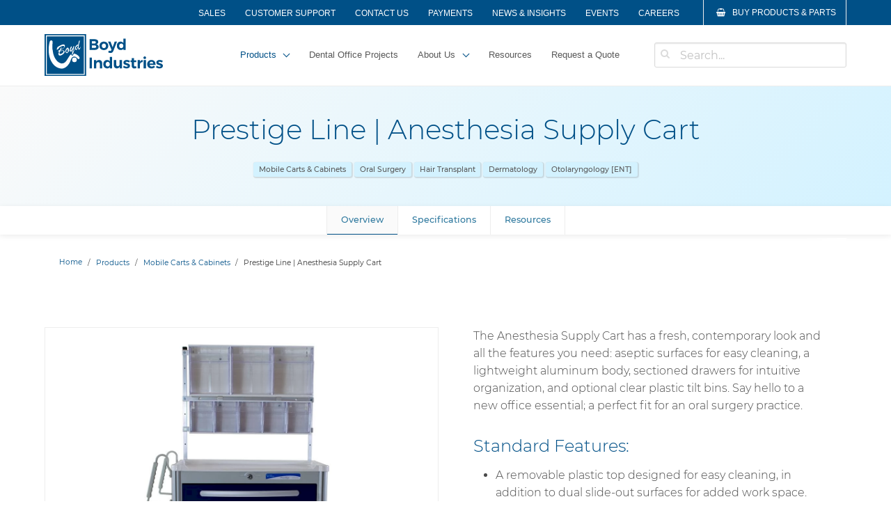

--- FILE ---
content_type: text/html; charset=utf-8
request_url: https://www.boydindustries.com/products/prestige-anesthesia-cart/
body_size: 22757
content:
<!DOCTYPE html><html lang=en class="wf-active has-navbar-fixed-top "><head><!-- welcome, visitor --> <!-- end conditional code --><meta charset=utf-8><meta http-equiv=X-UA-Compatible content="IE=edge,chrome=1"><!-- Google tag (gtag.js) --><script async src="https://www.googletagmanager.com/gtag/js?id=G-DB780C3D99"></script><script> 
      window.dataLayer = window.dataLayer || []; function gtag(){dataLayer.push(arguments);} gtag('js', new Date()); gtag('config', 'G-DB780C3D99');
    </script><!-- Plausible analytics, anonymous and privacy-friendly --><script defer data-api=/api/event data-domain=boydindustries.com src=/js/script.js></script><script>window.plausible = window.plausible || function() { (window.plausible.q = window.plausible.q || []).push(arguments) }</script><!-- END Plausible analytics --> <!-- SEO --><title>Prestige Line | Anesthesia Supply Cart | Boyd Industries</title><meta property=og:title content="Prestige Line | Anesthesia Supply Cart | Boyd Industries"><meta name=description content="The cart is built with a lightweight aluminum body, aseptic surfaces, sectioned drawers, tilt out bins and contemporary appearance."><meta property=og:description content="The cart is built with a lightweight aluminum body, aseptic surfaces, sectioned drawers, tilt out bins and contemporary appearance."><link rel=canonical href=""><meta property=og:url content=""><meta property=og:site_name content="Boyd Industries"><meta property=og:image content=https://www.boydindustries.com/site/assets/files/1214/prestige-anesthesia-cart.jpg><script type=application/ld+json>
		{"@context": "http://schema.org",
		 "@type": "WebPage",
		 "headline": "Prestige Line | Anesthesia Supply Cart | Boyd Industries",
		 "description": "The cart is built with a lightweight aluminum body, aseptic surfaces, sectioned drawers, tilt out bins and contemporary appearance.",
			"url": ""}
	</script><!-- RSS --><link type=application/atom+xml rel=alternate href=/feed/ title="Boyd Industries"><meta name=viewport content="width=device-width, initial-scale=1"><meta name=HandheldFriendly content=True><meta name=MobileOptimized content=320><meta http-equiv=cleartype content=on><!-- include critical css --><style>
					html,body,p,ul,li,iframe,hr,h1,h2{margin:0;padding:0}h1,h2{font-size:100%;font-weight:normal}ul{list-style:none}input{margin:0}html{box-sizing:border-box}*{box-sizing:inherit}*:before,*:after{box-sizing:inherit}img,picture{max-width:100%}img,picture{display:block}picture img{margin:auto}iframe{border:0}table{border-collapse:collapse;border-spacing:0}td,th{padding:0;text-align:left}html{background-color:white;font-size:14px;-moz-osx-font-smoothing:grayscale;-webkit-font-smoothing:antialiased;min-width:300px;overflow-x:hidden;overflow-y:scroll;text-rendering:optimizeLegibility;-webkit-text-size-adjust:100%;-ms-text-size-adjust:100%;text-size-adjust:100%}header,section{display:block}body,input{font-family:"Helvetica Neue",Helvetica,Arial,sans-serif}body{color:#4a4a4a;font-size:1rem;font-weight:300;line-height:1.6}a{color:#2d789e;text-decoration:none}hr{background-color:#dbdbdb;border:none;display:block;height:1px;margin:1.5rem 0}img,picture{height:auto;max-width:100%}input[type="checkbox"]{vertical-align:baseline}span{font-style:inherit;font-weight:inherit}strong{color:#363636;font-weight:700}table td,table th{text-align:left;vertical-align:top}table th{color:#363636}.is-pulled-left{float:left!important}.is-size-3{font-size:2rem!important}@media screen and (min-width:768px),print{.is-size-3-tablet{font-size:2rem!important}}@media screen and (min-width:1024px){.is-size-1-desktop{font-size:2.8rem!important}}.has-text-centered{text-align:center!important}.has-text-left{text-align:left!important}@media screen and (min-width:1024px){.has-text-right-desktop{text-align:right!important}}@media screen and (min-width:768px),print{.is-hidden-tablet{display:none!important}}@media screen and (max-width:1023px){.is-hidden-touch{display:none!important}}.container{margin:0 auto;position:relative}@media screen and (min-width:1024px){.container{max-width:960px;width:960px}}@media screen and (min-width:1216px){.container{max-width:1152px;width:1152px}}@media screen and (min-width:1408px){.container{max-width:1344px;width:1344px}}.content li+li{margin-top:0.25em}.content p:not(:last-child),.content ul:not(:last-child){margin-bottom:1em}.content h2{color:#005087;font-weight:300;line-height:1.125}.content h2{font-size:1.75em;margin-bottom:0.5714em}.content h2:not(:first-child){margin-top:1.1428em}.content ul{list-style:disc outside;margin-left:2em;margin-top:1em}.input{-moz-appearance:none;-webkit-appearance:none;-webkit-box-align:center;-ms-flex-align:center;align-items:center;border:1px solid transparent;border-radius:3px;box-shadow:none;display:-webkit-inline-box;display:-ms-inline-flexbox;display:inline-flex;font-size:1.14286rem;height:2.25em;-webkit-box-pack:start;-ms-flex-pack:start;justify-content:flex-start;line-height:1.5;padding-bottom:calc(0.375em - 1px);padding-left:calc(0.625em - 1px);padding-right:calc(0.625em - 1px);padding-top:calc(0.375em - 1px);position:relative;vertical-align:top;background-color:white;border-color:#dbdbdb;color:#363636;box-shadow:inset 0 1px 2px rgba(10,10,10,0.1);max-width:100%;width:100%}.input::-moz-placeholder{color:rgba(54,54,54,0.3)}.input::-webkit-input-placeholder{color:rgba(54,54,54,0.3)}.input:-moz-placeholder{color:rgba(54,54,54,0.3)}.input:-ms-input-placeholder{color:rgba(54,54,54,0.3)}.control{font-size:1rem;position:relative;text-align:left}.control.has-icons-left .icon{color:#dbdbdb;height:2.25em;position:absolute;top:0;width:2.25em;z-index:4}.control.has-icons-left .input{padding-left:2.25em}.control.has-icons-left .icon.is-left{left:0}.icon{-webkit-box-align:center;-ms-flex-align:center;align-items:center;display:-webkit-inline-box;display:-ms-inline-flexbox;display:inline-flex;-webkit-box-pack:center;-ms-flex-pack:center;justify-content:center;height:1.5rem;width:1.5rem}.icon.is-small{height:1rem;width:1rem}.table{background-color:white;color:#363636;margin-bottom:1.5rem}.table td,.table th{border:1px solid #dbdbdb;border-width:0 0 1px;padding:0.5em 0.75em;vertical-align:top}.table th{color:#363636;text-align:left}.table thead th{border-width:0 0 2px;color:#363636}.table tbody tr:last-child td{border-bottom-width:0}.table.is-fullwidth{width:100%}.table.is-striped tbody tr:not(.is-selected):nth-child(even){background-color:#fafafa}.tag:not(body){-webkit-box-align:center;-ms-flex-align:center;align-items:center;background-color:whitesmoke;border-radius:3px;color:#4a4a4a;display:-webkit-inline-box;display:-ms-inline-flexbox;display:inline-flex;font-size:0.75rem;height:2em;-webkit-box-pack:center;-ms-flex-pack:center;justify-content:center;line-height:1.5;padding-left:0.75em;padding-right:0.75em;white-space:nowrap}.tag:not(body).is-light{background-color:#D3F2FF;color:#585858}.title{word-break:break-word}.title:not(:last-child){margin-bottom:1.5rem}.title{color:#005087;font-size:2rem;font-weight:300;line-height:1.125}.breadcrumb{-webkit-touch-callout:none;-webkit-box-align:stretch;-ms-flex-align:stretch;align-items:stretch;display:-webkit-box;display:-ms-flexbox;display:flex;font-size:1rem;overflow:hidden;overflow-x:auto;white-space:nowrap}.breadcrumb a{-webkit-box-align:center;-ms-flex-align:center;align-items:center;color:#005087;display:-webkit-box;display:-ms-flexbox;display:flex;-webkit-box-pack:center;-ms-flex-pack:center;justify-content:center;padding:0.5em 0.75em}.breadcrumb li{-webkit-box-align:center;-ms-flex-align:center;align-items:center;display:-webkit-box;display:-ms-flexbox;display:flex}.breadcrumb li:first-child a{padding-left:0}.breadcrumb li.is-active a{color:#363636}.breadcrumb li+li::before{color:#4a4a4a;content:"\0002f"}.breadcrumb ul{-webkit-box-align:center;-ms-flex-align:center;align-items:center;display:-webkit-box;display:-ms-flexbox;display:flex;-webkit-box-flex:1;-ms-flex-positive:1;flex-grow:1;-ms-flex-negative:0;flex-shrink:0;-webkit-box-pack:start;-ms-flex-pack:start;justify-content:flex-start}.level{-webkit-box-align:center;-ms-flex-align:center;align-items:center;-webkit-box-pack:justify;-ms-flex-pack:justify;justify-content:space-between}@media screen and (min-width:1024px){.level{display:-webkit-box;display:-ms-flexbox;display:flex}.level>.level-item:not(.is-narrow){-webkit-box-flex:1;-ms-flex-positive:1;flex-grow:1}}.level-item{-webkit-box-align:center;-ms-flex-align:center;align-items:center;display:-webkit-box;display:-ms-flexbox;display:flex;-ms-flex-preferred-size:auto;flex-basis:auto;-webkit-box-flex:0;-ms-flex-positive:0;flex-grow:0;-ms-flex-negative:0;flex-shrink:0;-webkit-box-pack:center;-ms-flex-pack:center;justify-content:center}@media screen and (max-width:767px){.level-item:not(:last-child){margin-bottom:0.75rem}}.navbar{background-color:transparent;min-height:88px;position:relative}html.has-navbar-fixed-top{padding-top:88px}.navbar-brand{-webkit-box-align:stretch;-ms-flex-align:stretch;align-items:stretch;display:-webkit-box;display:-ms-flexbox;display:flex;-ms-flex-negative:0;flex-shrink:0;min-height:88px}.navbar-burger{display:block;height:88px;position:relative;width:88px;margin-left:auto}.navbar-burger span{background-color:currentColor;display:block;height:1px;left:calc(50% - 8px);position:absolute;-webkit-transform-origin:center;-ms-transform-origin:center;transform-origin:center;width:16px}.navbar-burger span:nth-child(1){top:calc(50% - 6px)}.navbar-burger span:nth-child(2){top:calc(50% - 1px)}.navbar-burger span:nth-child(3){top:calc(50% + 4px)}.navbar-menu{display:none}.navbar-item,.navbar-link{color:#585858;display:block;line-height:1.5;padding:0.5rem 1rem;position:relative}a.navbar-link.is-active{background-color:whitesmoke;color:#005087}.navbar-item{-webkit-box-flex:0;-ms-flex-positive:0;flex-grow:0;-ms-flex-negative:0;flex-shrink:0}.navbar-item.has-dropdown{padding:0}.navbar-link{padding-right:2.5em}.navbar-dropdown{font-size:0.875rem;padding-bottom:0.5rem;padding-top:0.5rem}.navbar-dropdown .navbar-item{padding-left:1.5rem;padding-right:1.5rem}@media screen and (max-width:1023px){.navbar-brand .navbar-item{-webkit-box-align:center;-ms-flex-align:center;align-items:center;display:-webkit-box;display:-ms-flexbox;display:flex}.navbar-menu{background-color:white;box-shadow:0 8px 16px rgba(10,10,10,0.1);padding:0.5rem 0}}@media screen and (min-width:1024px){.navbar,.navbar-menu{-webkit-box-align:stretch;-ms-flex-align:stretch;align-items:stretch;display:-webkit-box;display:-ms-flexbox;display:flex}.navbar{min-height:88px}.navbar-burger{display:none}.navbar-item,.navbar-link{-webkit-box-align:center;-ms-flex-align:center;align-items:center;display:-webkit-box;display:-ms-flexbox;display:flex}.navbar-item.has-dropdown{-webkit-box-align:stretch;-ms-flex-align:stretch;align-items:stretch}.navbar-link::after{border:1px solid #005087;border-right:0;border-top:0;content:" ";display:block;height:0.5em;position:absolute;-webkit-transform:rotate(-45deg);-ms-transform:rotate(-45deg);transform:rotate(-45deg);-webkit-transform-origin:center;-ms-transform-origin:center;transform-origin:center;width:0.5em;margin-top:-0.375em;right:1.125em;top:50%}.navbar-menu{-webkit-box-flex:1;-ms-flex-positive:1;flex-grow:1;-ms-flex-negative:0;flex-shrink:0}.navbar-dropdown{background-color:white;border-bottom-left-radius:none;border-bottom-right-radius:none;border-top:1px solid #dbdbdb;box-shadow:0 8px 8px rgba(10,10,10,0.1);display:none;font-size:0.875rem;left:0;min-width:100%;position:absolute;top:100%;z-index:20}.navbar-dropdown .navbar-item{padding:0.375rem 1rem;white-space:nowrap}.navbar-dropdown a.navbar-item{padding-right:3rem}.navbar-dropdown.is-boxed{border-radius:none;border-top:none;box-shadow:0 8px 8px rgba(10,10,10,0.1),0 0 0 1px rgba(10,10,10,0.1);display:block;opacity:0;top:calc(100% + (-4px));-webkit-transform:translateY(-5px);-ms-transform:translateY(-5px);transform:translateY(-5px)}.container>.level>.level-item>.navbar .navbar-brand{margin-left:-1rem}a.navbar-link.is-active{color:#005087}a.navbar-link.is-active:not(:hover){background-color:transparent}}.column{display:block;-ms-flex-preferred-size:0;flex-basis:0;-webkit-box-flex:1;-ms-flex-positive:1;flex-grow:1;-ms-flex-negative:1;flex-shrink:1;padding:0.75rem}.columns.is-mobile>.column.is-12{-webkit-box-flex:0;-ms-flex:none;flex:none;width:100%}@media screen and (min-width:768px),print{.column.is-half{-webkit-box-flex:0;-ms-flex:none;flex:none;width:50%}.column.is-10-tablet{-webkit-box-flex:0;-ms-flex:none;flex:none;width:83.3333333333%}.column.is-12{-webkit-box-flex:0;-ms-flex:none;flex:none;width:100%}}@media screen and (min-width:1024px){.column.is-9-desktop{-webkit-box-flex:0;-ms-flex:none;flex:none;width:75%}}@media screen and (min-width:1216px){.column.is-8-widescreen{-webkit-box-flex:0;-ms-flex:none;flex:none;width:66.6666666667%}}.columns{margin-left:-0.75rem;margin-right:-0.75rem;margin-top:-0.75rem}.columns:last-child{margin-bottom:-0.75rem}.columns:not(:last-child){margin-bottom:calc(1.5rem - 0.75rem)}.columns.is-centered{-webkit-box-pack:center;-ms-flex-pack:center;justify-content:center}.columns.is-multiline{-ms-flex-wrap:wrap;flex-wrap:wrap}@media screen and (min-width:768px),print{.columns:not(.is-desktop){display:-webkit-box;display:-ms-flexbox;display:flex}}.hero{-webkit-box-align:stretch;-ms-flex-align:stretch;align-items:stretch;display:-webkit-box;display:-ms-flexbox;display:flex;-webkit-box-orient:vertical;-webkit-box-direction:normal;-ms-flex-direction:column;flex-direction:column;-webkit-box-pack:justify;-ms-flex-pack:justify;justify-content:space-between}.section{padding:3rem 1.5rem}@font-face{font-family:'FontAwesome';font-display:block;src:url("https://www.boydindustries.com/site/templates/assets/fonts/fontawesome-webfont.eot?v=4.7.0");src:url("https://www.boydindustries.com/site/templates/assets/fonts/fontawesome-webfont.eot?#iefix&v=4.7.0") format("embedded-opentype"),url("https://www.boydindustries.com/site/templates/assets/fonts/fontawesome-webfont.woff2?v=4.7.0") format("woff2"),url("https://www.boydindustries.com/site/templates/assets/fonts/fontawesome-webfont.woff?v=4.7.0") format("woff"),url("https://www.boydindustries.com/site/templates/assets/fonts/fontawesome-webfont.ttf?v=4.7.0") format("truetype"),url("https://www.boydindustries.com/site/templates/assets/fonts/fontawesome-webfont.svg?v=4.7.0#fontawesomeregular") format("svg");font-weight:normal;font-style:normal}.fa{display:inline-block;font:normal normal normal 14px/1 FontAwesome;font-size:inherit;text-rendering:auto;-webkit-font-smoothing:antialiased;-moz-osx-font-smoothing:grayscale}.fa-search:before{content:"\f002"}.fa-shopping-basket:before{content:"\f291"}html.wf-active body,html.wf-active input{font-family:"Montserrat","Helvetica Neue",Helvetica,Arial,sans-serif}html.wf-active body{font-weight:300}html.wf-active body{font-size:1.14286rem}.background-norepeat{background-repeat:no-repeat}.background-cover{background-size:cover}.background-bottom-center{background-position:50% 100%}@media screen and (max-width:767px){.yd-formwrap--productoptions input{font-size:1.2rem}}span.tag{font-weight:700}html.wf-active span.tag{font-weight:500}.title{font-family:"Helvetica Neue",Helvetica,Arial,sans-serif;font-weight:300;line-height:1.125}html.wf-active .title{font-family:"Montserrat","Helvetica Neue",Helvetica,Arial,sans-serif;font-weight:300}.yd-box-shadow-small{box-shadow:0 2px 8px rgba(0,0,0,0.08)}.yd-margin-right{margin-right:20px!important}.yd-margin-large-bottom{margin-bottom:40px!important}@media (min-width:1024px){.yd-margin-large-bottom{margin-bottom:70px!important}}.yd-margin-remove-vertical{margin-top:0!important;margin-bottom:0!important}.yd-margin-remove-horizontal{margin-left:0!important;margin-right:0!important}.yd-padding-small{padding:15px!important}@media screen and (min-width:1024px){.yd-padding-horizontal-desktop{padding-left:40px!important;padding-right:40px!important}}.breadcrumb{font-size:0.75rem;font-family:"Verdana",Helvetica,Arial,sans-serif;font-weight:300;overflow:hidden;overflow-x:hidden}html.wf-active .breadcrumb{font-family:"Montserrat","Verdana",Helvetica,Arial,sans-serif;font-weight:400}.fade{top:0;right:0;width:100px;height:100%;background:linear-gradient(to right,rgba(255,255,255,0) 30%,white 100%);position:absolute;z-index:29}@media screen and (max-width:767px){.fade{width:50px}}.navbar-item a,a.navbar-item{font-family:"Helvetica Neue",Helvetica,Arial,sans-serif;font-weight:300;position:relative}@media screen and (min-width:1024px){.navbar-item a:before,a.navbar-item:before{content:"";position:absolute;width:100%;height:2px;bottom:0;left:0;background-color:#005087;visibility:hidden;-webkit-transform:scaleX(0);-ms-transform:scaleX(0);transform:scaleX(0)}}@media screen and (max-width:767px){header#navanimateNew{max-height:100%!important;overflow:auto!important}}html.has-navbar-fixed-top header#navanimateNew{background-color:#fff}.yd-navbar-centered-desktop{-webkit-box-flex:1;-ms-flex-positive:1;flex-grow:1}@media screen and (min-width:1024px){.yd-navbar-centered-desktop{-webkit-box-flex:0;-ms-flex-positive:0;flex-grow:0}}.yd-topnav--wrap{background-color:#005087}@media screen and (min-width:1024px){.yd-topnav--wrap{position:fixed;top:0;left:0;right:0}}@media screen and (min-width:1024px){header#navanimateNew{padding-top:35px}}.yd-topnav .navbar-item,.yd-topnav a.navbar-item{color:#fff;font-size:0.83rem;line-height:1.5rem;text-transform:uppercase}@media screen and (max-width:767px){.yd-topnav .navbar-item,.yd-topnav a.navbar-item{line-height:2.5rem}}html.wf-active .yd-topnav .navbar-item,html.wf-active .yd-topnav a.navbar-item{font-weight:500}#navMenu .navbar-item a,#navMenu a.navbar-item{font-size:0.96rem;font-weight:300}html.wf-active #navMenu .navbar-item a,html.wf-active #navMenu a.navbar-item{font-weight:500}@media screen and (min-width:1024px){.yd-topnav--button{display:inline-block;border-left:1px solid #ededed}}@media screen and (min-width:1024px){.yd-topnav--button:last-child{border-right:1px solid #ededed}}.yd-topnav--menu{-webkit-box-flex:1;-ms-flex-positive:1;flex-grow:1}@media screen and (min-width:1024px){.yd-topnav--menu{display:-webkit-box;display:-ms-flexbox;display:flex;-webkit-box-flex:0;-ms-flex-positive:0;flex-grow:0;-ms-flex-negative:0;flex-shrink:0}}.yd-topnav--menu .navbar-item{display:block}html.has-navbar-fixed-top{padding-top:88px}@media screen and (min-width:1024px){html.has-navbar-fixed-top{padding-top:122px}}@media screen and (max-width:1023px){.navbar-dropdown{padding-top:0}.navbar-dropdown a.navbar-item{font-weight:normal!important;line-height:1.5!important}.navbar-item,.navbar-link{line-height:2}}.yd-divider{border-top:1px solid #EBEBEB;margin-left:30px;margin-right:30px}ul.yd-nav-sub{list-style:none;display:inline-table;overflow:auto;white-space:nowrap}ul.yd-nav-sub li{display:inline-block;border-left:1px solid #ededed}ul.yd-nav-sub li:last-child{border-right:1px solid #ededed}ul.yd-nav-sub li a{box-sizing:content-box;display:block;background:transparent;text-align:center;padding:5px 20px;position:relative;margin:0 0;text-decoration:none;font-family:"Montserrat","Helvetica Neue",Helvetica,Arial,sans-serif;font-size:0.9rem;font-weight:700}html.wf-active ul.yd-nav-sub li a{font-weight:500}ul.yd-nav-sub li a.is-active{border-bottom:1px solid #005087;background:#fafafa}.yd-nav-sub-low{padding-bottom:0;padding-top:0;position:relative;overflow:auto}.yd-nav-sub-low ul li a{padding:10px 20px;border-bottom:1px solid transparent}.yd-nav-sub-low div.container{overflow:auto;overflow-x:auto}.yd-nav-sub-low div.fade{right:1.5rem}.yd-tabcontent{display:none}input.yd-collapse{display:none;visibility:hidden}#results-container{position:absolute;top:50px;left:-80px;right:0;width:400px;z-index:99999;max-height:80vh;overflow:auto;overflow-y:auto}.yd-gradient{background:#fafafa;background:linear-gradient(135deg,#fafafa 0%,#d3f2ff 100%)}#ydImgContainer img{border:1px solid #ededed}.yd-cert-logos hr.yd-divider{margin:0.5rem 0}.yd-prop65{font-size:0.9rem;padding:2rem;border:1px solid #b5b5b5}.yd-prop65 img{padding:0 10px 10px 0;width:60px}.yd-no-animation{-webkit-animation:none;animation:none!important}.animated{-webkit-animation-duration:.5s;animation-duration:.5s;-webkit-animation-fill-mode:both;animation-fill-mode:both;will-change:transform,opacity}.yd-flex-right{-ms-flex-pack:end;-webkit-justify-content:flex-end;justify-content:flex-end}.yd-hide-element{border:0;clip:rect(1px 1px 1px 1px);clip:rect(1px,1px,1px,1px);height:1px;margin:-1px;overflow:hidden;padding:0;position:absolute;width:1px}.responsive-background-image img{display:none}
#ydBodyLoading{display:none}				</style><link rel=stylesheet href="/site/templates/styles/style.min.css?v=2020060901" media=print onload="this.media='all'"><!-- <link rel=preload href=/site/templates/styles/style.css as=style onload="this.onload=null;this.rel='stylesheet'"> --><noscript><link rel=stylesheet href=/site/templates/styles/style.min.css></noscript><!-- filament group method --> <!-- <link rel=preload href="" as="style"><link rel=stylesheet href="" media="print" onload="this.media='all'"> --><!-- end --> <!-- icons --><link rel=apple-touch-icon sizes=57x57 href=/site/templates/images/icons/apple-icon-57x57.png><link rel=apple-touch-icon sizes=60x60 href=/site/templates/images/icons/apple-icon-60x60.png><link rel=apple-touch-icon sizes=72x72 href=/site/templates/images/icons/apple-icon-72x72.png><link rel=apple-touch-icon sizes=76x76 href=/site/templates/images/icons/apple-icon-76x76.png><link rel=apple-touch-icon sizes=114x114 href=/site/templates/images/icons/apple-icon-114x114.png><link rel=apple-touch-icon sizes=120x120 href=/site/templates/images/icons/apple-icon-120x120.png><link rel=apple-touch-icon-precomposed sizes=144x144 href=/site/templates/images/icons/apple-icon-144x144-precomposed.png><link rel=apple-touch-icon sizes=152x152 href=/site/templates/images/icons/apple-icon-152x152.png><link rel=apple-touch-icon sizes=180x180 href=/site/templates/images/icons/apple-icon-180x180.png><link rel=icon type=image/png sizes=192x192 href=/site/templates/images/icons/android-icon-192x192.png><link rel=icon type=image/png sizes=32x32 href=/site/templates/images/icons/favicon-32x32.png><link rel=icon type=image/png sizes=96x96 href=/site/templates/images/icons/favicon-96x96.png><link rel=icon type=image/png sizes=16x16 href=/site/templates/images/icons/favicon-16x16.png><link rel=manifest href=/site/templates/images/icons/manifest.json><link rel="shortcut icon" href=/site/templates/images/icons/favicon.ico type=image/x-icon><meta name=apple-mobile-web-app-title content="Boyd Industries"><meta name=application-name content="Boyd Industries"><meta name=msapplication-TileColor content=#ffffff><meta name=msapplication-TileImage content=/site/templates/images/icons/ms-icon-144x144.png><meta name=msapplication-config content=/site/templates/assets/images/icons/browserconfig.xml><meta name=theme-color content=#ffffff><!-- preconnect --><link rel=preconnect href=//d39yr8pf6xhfk2.cloudfront.net><link rel=dns-prefetch href=//d39yr8pf6xhfk2.cloudfront.net><link rel=preconnect href=//www.google.com><link rel=dns-prefetch href=//www.google.com><link rel=preconnect href=//www.googletagmanager.com><link rel=dns-prefetch href=//www.googletagmanager.com><link rel=preconnect href=//www.google-analytics.com><link rel=dns-prefetch href=//www.google-analytics.com><link rel=preconnect href=//connect.facebook.net><link rel=dns-prefetch href=//connect.facebook.net><link rel=preconnect href=//www.facebook.com><link rel=dns-prefetch href=//www.facebook.com><link rel=preconnect href=//www.gstatic.com><link rel=dns-prefetch href=//www.gstatic.com><!--if product page grab all the product photos to prevent flicker --><link rel=prefetch href=/site/assets/files/1214/prestige-anesthesia-cart.webp><link rel=prefetch href=/site/assets/files/1214/prestige-anesthesia-cart.jpg><link rel=prefetch href=/site/assets/files/1214/prestige-anesthesia-cart-02-1.webp><link rel=prefetch href=/site/assets/files/1214/prestige-anesthesia-cart-02-1.jpg><link rel=prefetch href=/site/assets/files/1214/prestige-anesthesia-cart-03-1.webp><link rel=prefetch href=/site/assets/files/1214/prestige-anesthesia-cart-03-1.jpg><link rel=prefetch href=/site/assets/files/1214/prestige-anesthesia-cart-04-1.webp><link rel=prefetch href=/site/assets/files/1214/prestige-anesthesia-cart-04-1.jpg><link rel=prefetch href=/site/assets/files/1214/untitled_-_2024-05-21t121605_864.webp><link rel=prefetch href=/site/assets/files/1214/untitled_-_2024-05-21t121605_864.png><!-- Facebook Pixel Code --><script>
			!function(f,b,e,v,n,t,s)
			{if(f.fbq)return;n=f.fbq=function(){n.callMethod?
			n.callMethod.apply(n,arguments):n.queue.push(arguments)};
			if(!f._fbq)f._fbq=n;n.push=n;n.loaded=!0;n.version='2.0';
			n.queue=[];t=b.createElement(e);t.async=!0;
			t.src=v;s=b.getElementsByTagName(e)[0];
			s.parentNode.insertBefore(t,s)}(window,document,'script','https://connect.facebook.net/en_US/fbevents.js');

			fbq('init', '876235779432122');
			fbq('track', 'PageView');
		</script><noscript><img height=1 width=1 src="https://www.facebook.com/tr?id=876235779432122&ev=PageView&noscript=1"></noscript><!-- End Facebook Pixel Code --> <!-- reCAPTCHA --><script src=https://www.google.com/recaptcha/api.js async defer></script><body class="yd-wrap products"><!-- new server 2022 -->
<!-- Google Tag Manager (noscript) --><noscript><iframe src="https://www.googletagmanager.com/ns.html?id=GTM-KH3XN54" height=0 width=0 style=display:none;visibility:hidden></iframe></noscript><!-- End Google Tag Manager (noscript) --><div id=ydBodyLoading></div><div id=app><header id=navanimateNew class="animated yd-no-animation" style="position:fixed; left: 0; right: 0; top:0; z-index: 30;border-bottom: 1px solid #ededed;"><!-- the main nav bar --><div class=container><nav class=level><div class="level-item has-text-left yd-margin-remove-vertical" style="flex-grow: 0; min-width: 20%; justify-content: flex-start"><nav class="navbar is-transparent"><div class=navbar-brand><a aria-label="Return to Homepage" class=navbar-item href=/ style=padding-top:1rem;padding-bottom:1rem;><svg xmlns=http://www.w3.org/2000/svg id=Boyd_logo viewBox="0 0 169.96 60" style="width: 169.96px; height: 60px">
                                    <defs>
                                        <style>
                                            .cls-4{fill:#005087}.cls-2{fill:#fff}
                                        </style>
                                    </defs>
                                    <g id="mark">

<path id="mark_bg" fill="#005087" style="isolation:isolate" d="M0 0h59.74v60H0z"/>
                                        <g id="mark_white">

<path d="M7.58 11c.64-1.79 1.86-2.12 3.14-1.57.95.41 1.09 1.56.9 2.68a38.73 38.73 0 0 0 1 16C14.09 33.88 17.49 40 23.07 42c3.87 1.15 6.88-1.14 8.62-3.76.29-.44 1.09-1.7 1.78-2.81.49-.59 3.77-6.48 4.61-6.08.48.29 1.87 2.07 2.15 2l2.06-3.08c.3-.46 2.85.6 3.85 1.16A9.9 9.9 0 0 1 50 32.84c.78 1.53.69 3.13-1 3.14-.71 0-1.25-.39-2.38-1.75a4.62 4.62 0 0 0-6.87-.52c-.92.95-1.29 1.74-2.84 5.95-1.54 3.89-6.69 10.73-13 10C9.78 48.06 2.7 29.49 7.58 11z" class="cls-2" transform="translate(-.15 -.13)"/>

<path d="M24.46 22.34A13.36 13.36 0 0 0 28 19.88a4.48 4.48 0 0 0 1.38-2.2A2.14 2.14 0 0 0 27.07 15c-1.48 0-3.69.89-6.41 2.58-1.41.88-1.81 1.22-2.13 1.77a7.72 7.72 0 0 0-.82 2.65c0 .48 0 .53.18.55s1.08-.41 2.38-1.37c.63-.46.76-.62.54-.62s-.41-.21-.35-.37a13.51 13.51 0 0 1 2.8-1.92c2.1-1.12 4-1.55 4.71-1.07a1.37 1.37 0 0 1 .53 1c0 1-1.12 2-3.48 3.29-1 .53-1.35.63-1.35.4 0 0 .26-.67.58-1.4s.59-1.35.59-1.4-.11-.1-.51.16a5.58 5.58 0 0 0-1.76 2.41 14.8 14.8 0 0 1-.68 1.34 9.5 9.5 0 0 1-1.12.56c-1.13.52-1.36.68-1.36 1s.33.51 1 .46A1.23 1.23 0 0 1 21 25c.05.06 0 .32-.17.8a7.17 7.17 0 0 0-.59 3.9 2 2 0 0 0 1.1 1.08 4.87 4.87 0 0 0 2.55-.16c2.09-.7 4.63-3 5.09-4.66a1.72 1.72 0 0 0-1.25-2.22 15.27 15.27 0 0 0-3.92.05 2.85 2.85 0 0 1-.81.09c-.11-.07-.08-.31.08-.62s.36-.39 1.38-.92zm.92 1.9c1.07-.06 1.54 0 1.89.4a1 1 0 0 1 .08 1.18 6.28 6.28 0 0 1-3.43 2.69 2.38 2.38 0 0 1-1.68 0c-.82-.45-.86-1.08-.17-2.76a5 5 0 0 1 .57-1.12 17.69 17.69 0 0 1 2.74-.39zM52.07 18.48c0-.11-.15 0-.44.5-.8 1.36-1.27 1.78-1.77 1.57s-.81-1.35-.72-2.66a29.07 29.07 0 0 1 1-4.89 19.89 19.89 0 0 0 .56-2.72c.05-.69 0-.72-.17-.94a.59.59 0 0 0-.37-.21c-.36.07-.92 2-1.39 4.78-.3 1.77-.27 1.71-.76 1.44a1 1 0 0 0-1.12.12c-1.58 1.06-3.08 3.45-3.08 4.9a1.81 1.81 0 0 1-.42 1.1c-.23.38-.8 1.39-1.27 2.26-1.23 2.23-1.36 2.11-.69-.61.2-.82.57-2.21.83-3.09.5-1.72.54-2.07.32-2.54s-.51-.43-.75.09c-.1.21-.46 1-.81 1.74a13.64 13.64 0 0 1-2.82 4.28c-.32.2-.32.2-.53 0s-.15-.22-.13-.66.06-.62.56-1.49a9.45 9.45 0 0 0 1.18-2.8c0-.33 0-.44-.13-.59a.77.77 0 0 0-.72-.24c-.55.22-2 3.63-2 4.66a1.54 1.54 0 0 1-.5 1.2c-.28.31-.41.39-.62.39s-.4-.14-.28-.86a5.91 5.91 0 0 0-.15-2.41.71.71 0 0 0-.45-.43c-.26-.08-.29-.13-.32-.43s-.24-.52-.76-.4A3.22 3.22 0 0 0 31.38 21c-1.12 1.56-1.57 3.4-1.12 4.62s1.62 2.13 2.55 1.81a3.21 3.21 0 0 0 1.39-1.55c.3-.6.35-.64.85-.88a2 2 0 0 0 .88-.74c.19-.27.4-.49.46-.49s.2.17.31.37c.48.86 1.22 1.53 1.56 1.42s.63-.63 1.42-1.92c.92-1.51 1.17-1.79 1.17-1.34 0 .11-.21 1-.46 2.08a32.53 32.53 0 0 0-.88 4.45 1.8 1.8 0 0 0 .57 1.17c.18.11.3 0 .48-.63.75-2.39 3.08-8 3.33-8a2 2 0 0 1 .5.62c.46.71 1.06 1.24 1.37 1.2s.74-.69 1.57-2.4a5 5 0 0 1 .85-1.49c.08 0 .18.33.3 1 .31 1.61.59 2.16 1.12 2.14s1.29-.82 2-2.41c.45-.94.56-1.31.47-1.55zm-18.33 6.63a4.23 4.23 0 0 1-1 1.07 1.31 1.31 0 0 1-1.15 0 2.71 2.71 0 0 1-.34-1.64 2.1 2.1 0 0 1 .28-1.13A8 8 0 0 1 33.4 21c.14 0 .14-.05 0 1.52a3.71 3.71 0 0 0 .27 2c.11.32.14.48.07.59zm14.58-8a3.73 3.73 0 0 1-.22.86 35.77 35.77 0 0 1-2.1 3.47c-.28.32-.62.32-.82 0a1.76 1.76 0 0 1-.15-1c0-.93.08-1.08 1.4-2.47 1.62-1.67 2-1.84 1.89-.84z" class="cls-2" transform="translate(-.15 -.13)"/>

<path id="path3814" fill="#fff" d="M39.74 37.18a3.33 3.33 0 1 1 3.31 3.24 3.28 3.28 0 0 1-3.31-3.24" opacity=".99" transform="translate(-.15 -.13)" style="isolation:isolate"/>

<path d="M56.57 3.3v54.16H3.4V3.3h53.17M57.86 2H2.11v56.75h55.75z" class="cls-2" transform="translate(-.15 -.13)"/>
                                        </g>
                                    </g>
                                    <g id="name">

<path id="Industries" d="M168.85 40.91L170 38.6a7.69 7.69 0 0 0-2.2-1 8.74 8.74 0 0 0-2.42-.35 5.53 5.53 0 0 0-3.34 1 3.2 3.2 0 0 0-1.31 2.75 2.91 2.91 0 0 0 .57 1.86 3.59 3.59 0 0 0 1.38 1.07 16.27 16.27 0 0 0 2 .7 8.57 8.57 0 0 1 1.66.62.86.86 0 0 1 .52.79.74.74 0 0 1-.41.69 2.13 2.13 0 0 1-1.09.23 6.58 6.58 0 0 1-2.1-.38 7 7 0 0 1-2-1.09l-1.1 2.29a7.37 7.37 0 0 0 2.33 1.22 9.3 9.3 0 0 0 2.79.43 5.79 5.79 0 0 0 3.47-1 3.19 3.19 0 0 0 1.35-2.74 2.86 2.86 0 0 0-.59-1.88 3.87 3.87 0 0 0-1.41-1.08A17.44 17.44 0 0 0 166 42a10.53 10.53 0 0 1-1.65-.59.82.82 0 0 1-.5-.75.72.72 0 0 1 .37-.66 1.91 1.91 0 0 1 1-.22 5.64 5.64 0 0 1 1.69.3 10 10 0 0 1 1.94.83zm-17.93 1.47a3.21 3.21 0 0 1 .93-1.88 2.59 2.59 0 0 1 1.84-.7 2.54 2.54 0 0 1 1.87.71 2.68 2.68 0 0 1 .75 1.87zm2.75-5.06a6.44 6.44 0 0 0-3.17.76 5.34 5.34 0 0 0-2.16 2.13 6.45 6.45 0 0 0-.77 3.18 6.33 6.33 0 0 0 .76 3.15 5.23 5.23 0 0 0 2.16 2.11 6.79 6.79 0 0 0 3.26.75 7.31 7.31 0 0 0 2.87-.54 6 6 0 0 0 2.19-1.55L157 45.5a4.15 4.15 0 0 1-3 1.26 3 3 0 0 1-3-2.38h8.49v-.81A6.63 6.63 0 0 0 158 39a5.54 5.54 0 0 0-4.33-1.68zm-9.59-5.15a1.77 1.77 0 0 0-1.31.53 2 2 0 0 0 0 2.72 1.73 1.73 0 0 0 1.31.53 1.78 1.78 0 0 0 1.33-.52 1.87 1.87 0 0 0 .52-1.37 1.85 1.85 0 0 0-.52-1.36 1.79 1.79 0 0 0-1.33-.53zm-1.67 17.09h3.39V37.43h-3.39zm-5.18-9.7v-2.13h-3.39v11.83h3.39v-5.69a3 3 0 0 1 .92-2.26 3.49 3.49 0 0 1 2.47-.84 3.8 3.8 0 0 1 .53 0V37.3a4.66 4.66 0 0 0-2.31.59 4.32 4.32 0 0 0-1.61 1.67zm-5.77 6.56a3.92 3.92 0 0 1-1.65.44c-.72 0-1.08-.46-1.08-1.36v-4.89h3.21V38h-3.21v-3.3h-3.37V38h-1.65v2.33h1.65v5.48a3.47 3.47 0 0 0 1 2.7 3.8 3.8 0 0 0 2.68 1 6.43 6.43 0 0 0 1.62-.21 5.42 5.42 0 0 0 1.46-.61zm-9.87-5.21l1.16-2.31a7.69 7.69 0 0 0-2.2-1 8.74 8.74 0 0 0-2.42-.35 5.53 5.53 0 0 0-3.34 1 3.2 3.2 0 0 0-1.32 2.75 2.91 2.91 0 0 0 .57 1.86 3.59 3.59 0 0 0 1.38 1.07 16.27 16.27 0 0 0 2 .7 8.84 8.84 0 0 1 1.66.62.88.88 0 0 1 .52.79.74.74 0 0 1-.41.69 2.15 2.15 0 0 1-1.09.23 6.58 6.58 0 0 1-2.1-.38 7 7 0 0 1-2-1.09l-1.1 2.29a7.37 7.37 0 0 0 2.33 1.22 9.25 9.25 0 0 0 2.79.43 5.79 5.79 0 0 0 3.47-1 3.19 3.19 0 0 0 1.35-2.74 2.86 2.86 0 0 0-.59-1.88 3.87 3.87 0 0 0-1.41-1.08 17.44 17.44 0 0 0-2.07-.74 10.53 10.53 0 0 1-1.65-.59.83.83 0 0 1-.51-.75.73.73 0 0 1 .39-.65 1.91 1.91 0 0 1 1-.22 5.64 5.64 0 0 1 1.69.3 10 10 0 0 1 1.9.83zm-13.67-3.48v5.85a3.3 3.3 0 0 1-.7 2.16 2.44 2.44 0 0 1-1.92.85 2.14 2.14 0 0 1-1.63-.63 2.53 2.53 0 0 1-.59-1.76v-6.47h-3.39v7.44a4.64 4.64 0 0 0 1.16 3.31A4.08 4.08 0 0 0 104 49.4a4.17 4.17 0 0 0 4-2.22v2.08h3.37V37.43zm-17 9.24a2.77 2.77 0 0 1-2.14-.91 3.47 3.47 0 0 1-.85-2.37 3.42 3.42 0 0 1 .8-2.39A2.94 2.94 0 0 1 93 41a3.36 3.36 0 0 1 .82 2.36 3.4 3.4 0 0 1-.82 2.4 2.77 2.77 0 0 1-2.13.91zm2.95-13.73v6.23A4.39 4.39 0 0 0 90 37.3a5.61 5.61 0 0 0-2.88.74 5 5 0 0 0-1.94 2.12 7 7 0 0 0-.68 3.14 6.91 6.91 0 0 0 .7 3.19 5.09 5.09 0 0 0 2 2.15 5.69 5.69 0 0 0 2.94.76 4.7 4.7 0 0 0 2.16-.48 4.2 4.2 0 0 0 1.58-1.39v1.73h3.37V32.94zM78.54 37.3a4.41 4.41 0 0 0-4.09 2.2v-2.07h-3.39v11.83h3.39v-5.83a3.2 3.2 0 0 1 .72-2.16 2.52 2.52 0 0 1 2-.87 2.28 2.28 0 0 1 1.71.65 2.42 2.42 0 0 1 .63 1.77v6.44h3.38v-7.43a4.59 4.59 0 0 0-1.17-3.3 4.18 4.18 0 0 0-3.18-1.23zm-13.78 12h3.47V33.87h-3.47z" class="cls-4" transform="translate(-.15 -.13)"/>

<path id="Boyd" d="M110.35 20.27a2.79 2.79 0 0 1-2.15-.91 3.52 3.52 0 0 1-.85-2.37 3.47 3.47 0 0 1 .85-2.36 2.77 2.77 0 0 1 2.15-.92 2.73 2.73 0 0 1 2.12.92 3.36 3.36 0 0 1 .82 2.36 3.4 3.4 0 0 1-.82 2.37 2.76 2.76 0 0 1-2.12.91zm2.94-13.73v6.23a4.37 4.37 0 0 0-3.82-1.87 5.62 5.62 0 0 0-2.89.74 5 5 0 0 0-1.93 2.12 6.88 6.88 0 0 0-.65 3.14 7 7 0 0 0 .69 3.19 5 5 0 0 0 2 2.15 5.63 5.63 0 0 0 2.93.76 4.7 4.7 0 0 0 2.16-.48 4.12 4.12 0 0 0 1.58-1.39v1.74h3.37V6.54zM99 24.18L104.18 11h-3.39L98 19.17 94.9 11h-3.5l4.9 11.59-.33.66a1.61 1.61 0 0 1-1.56 1.06 2.42 2.42 0 0 1-1.54-.64l-1.43 2.44a4.8 4.8 0 0 0 3.21 1.15A4.39 4.39 0 0 0 99 24.18zM85.39 13.74a2.75 2.75 0 0 1 2.12.9 3.33 3.33 0 0 1 .82 2.36 3.38 3.38 0 0 1-.82 2.36 2.75 2.75 0 0 1-2.12.9 2.79 2.79 0 0 1-2.15-.9 3.38 3.38 0 0 1-.82-2.36 3.33 3.33 0 0 1 .82-2.35 2.79 2.79 0 0 1 2.15-.91zm0-2.82a7.12 7.12 0 0 0-3.34.75 5.41 5.41 0 0 0-2.23 2.11A6.16 6.16 0 0 0 79 17a6.14 6.14 0 0 0 .79 3.15 5.48 5.48 0 0 0 2.23 2.14 7.65 7.65 0 0 0 6.65 0 5.48 5.48 0 0 0 2.23-2.14 6.14 6.14 0 0 0 .82-3.15 6.16 6.16 0 0 0-.79-3.17 5.41 5.41 0 0 0-2.23-2.11 7.08 7.08 0 0 0-3.31-.8zM71.66 20h-3.43v-3.63h3.43a3.25 3.25 0 0 1 1.94.47 1.51 1.51 0 0 1 .7 1.32 1.58 1.58 0 0 1-.7 1.37 3.31 3.31 0 0 1-1.94.47zm0-6.36h-3.43V10.3h3.43a2.45 2.45 0 0 1 1.56.42 1.49 1.49 0 0 1 .56 1.28 1.54 1.54 0 0 1-.56 1.27 2.45 2.45 0 0 1-1.56.4zm.18-6.2h-7.08v15.4h7.32a7.07 7.07 0 0 0 4.25-1.15 3.66 3.66 0 0 0 1.56-3.12A4 4 0 0 0 77 16a3.87 3.87 0 0 0-2.35-1.33 3.57 3.57 0 0 0 1.95-1.24 3.4 3.4 0 0 0 .71-2.14 3.27 3.27 0 0 0-1.44-2.79 6.93 6.93 0 0 0-4.03-1.03z" class="cls-4" transform="translate(-.15 -.13)"/>
                                    </g>
                                </svg> </a><div class=navbar-burger data-target=yd-topnav style="position: fixed; right: 0"><div class="navbar-burger burger" data-target=navMenu style="position: fixed; right: 0"><span></span><span></span><span></span></div></div></div></nav></div><div class="level-item yd-margin-remove-vertical"><div id=navMenu class="navbar-menu yd-navbar-centered-desktop"><!-- assign is-active class if the current page or its subpages - add offset:1 if using no-active home item (above) --><div class="navbar-item has-dropdown is-hoverable"><a class="navbar-link is-active" href=/products/>
Products </a><div class="navbar-dropdown is-boxed"><a class=navbar-item href=/products/orthodontics/>
Orthodontic </a> <a class=navbar-item href=/products/oral-surgery/>
Oral Surgery </a> <a class=navbar-item href=/products/pediatric-dentistry/>
Pediatric Dentistry </a> <a class=navbar-item href=/products/endodontics/>
Endodontics </a> <a class=navbar-item href=/products/ears-nose-and-throat-ent/>
Otolaryngology [ENT] </a> <a class=navbar-item href=/products/dermatology/>
Dermatology </a> <a class=navbar-item href=/products/medical/>
Hair Transplant </a> <a class=navbar-item href=/products/all/>
All Products</a></div></div><a class=navbar-item href=/inspiration/>
Dental Office Projects </a><div class="navbar-item has-dropdown is-hoverable"><a class=navbar-link href=/about-us/>
About Us </a><div class="navbar-dropdown is-boxed"><a class=navbar-item href=/about-us/>
Company </a> <a class=navbar-item href=/about-us/facility/>
Facility </a> <a class=navbar-item href=/about-us/quality/>
Quality </a> <a class=navbar-item href=/about-us/faq/>
FAQ </a> <a class=navbar-item href=/about-us/sustainability/>
Sustainability </a></div></div><a class=navbar-item href=/resources/>
Resources </a> <a class=navbar-item href=/request-a-quote/>
Request a Quote </a></div></div><div class="level-item has-text-centered is-hidden-touch" style="flex-grow: 0; min-width: 20%; justify-content: flex-end; position: relative"><form id=yd-search-form action=/search/><div class="control has-icons-left"><label for=site-search class=yd-hide-element>Site Search</label><input class=input id=site-search title="Site Search" name=q placeholder=Search... onkeyup=showResult(this.value)>

<span class="icon is-small is-left">
                            	<i class="fa fa-search"></i>
                            </span>
                        </div>
                        <div id="results-container" class="has-text-left">
                        </div>
                    </form>



                </div>

            </nav>
        </div>


        <!--top nav bar -->
        <div class="yd-topnav--wrap navbar-menu" id="yd-topnav">
          	<div class="container">

                <nav class="yd-topnav level yd-margin-remove-vertical yd-flex-right">



                    <div class="level-item yd-margin-remove-vertical yd-flex-right yd-margin-right">
                        <div class="yd-topnav--menu">


                                                        <a class="navbar-item" href="/sales/">Sales</a>
                                                        <a class="navbar-item" href="/service/">Customer Support</a>
                                                        <a class="navbar-item" href="/contact-us/">Contact Us</a>
                                                        <a class="navbar-item" href="/payments/">Payments</a>
                                                        <a class="navbar-item" href="/news/">News & Insights</a>
                                                        <a class="navbar-item" href="/events/">Events</a>
                                                        <a class="navbar-item" href="/careers/">Careers</a>








                        </div>
                    </div>

                    <div class="level-item has-text-right-desktop" style="flex-grow: 0; justify-content: flex-end">

                        <div class="yd-navbar-centered-desktop">

                            <a class="navbar-item yd-topnav--button tooltip" href="https://shop.boydindustries.com/">
<span class="icon"><i class="fa fa-shopping-basket"></i></span>&nbsp;&nbsp;Buy Products &amp; Parts
                            </a>

                        </div>


                    </div>

                </nav>


            </div>
        </div>




    </header>



    <script type="text/javascript">


        document.addEventListener('DOMContentLoaded', function () {

            // Get all "navbar-burger" elements
            var $navbarBurgers = Array.prototype.slice.call(document.querySelectorAll('.navbar-burger'), 0);

            // Check if there are any navbar burgers
            if ($navbarBurgers.length > 0) {

                // Add a click event on each of them
                $navbarBurgers.forEach(function ($el) {
                    $el.addEventListener('click', function () {

                        // Get the target from the "data-target" attribute
                        var target = $el.dataset.target;
                        var $target = document.getElementById(target);

                        // Toggle the class on both the "navbar-burger" and the "navbar-menu"
                        $el.classList.toggle('is-active');
                        $target.classList.toggle('is-active');
                        document.querySelector('body').classList.toggle('no-scroll');
                        document.querySelector('html').classList.toggle('no-scroll');
                    });
                });
            }

        });

    </script><section class="section hero yd-gradient background-cover background-norepeat background-bottom-center">
        <div class="container has-text-centered">
            <h1 class="title is-size-3 is-size-3-tablet is-size-1-desktop">


            			Prestige Line | Anesthesia Supply Cart


            </h1>
                        <a href="/products/all/carts-and-cabinets/">
<span class="tag is-light">Mobile Carts & Cabinets</span></a> <a href="/products/oral-surgery/">
<span class="tag is-light">Oral Surgery</span></a> <a href="/products/medical/">
<span class="tag is-light">Hair Transplant</span></a> <a href="/products/dermatology/">
<span class="tag is-light">Dermatology</span></a> <a href="/products/ears-nose-and-throat-ent/">
<span class="tag is-light">Otolaryngology [ENT]</span></a>

        </div>
    </section>

    <div id="content">
    <div>
        <section class="section yd-box-shadow-small yd-nav-sub-low">
        <div class="container has-text-centered">
            <ul class="yd-nav-sub">
                <li><a class="yd-tablinks is-active" onclick="openTab(event, 'Overview')">Overview</a><li><a class="yd-tablinks" onclick="openTab(event, 'Specifications')">Specifications</a><li><a class="yd-tablinks" onclick="openTab(event, 'Resources')">Resources</a></ul>
        </div>
        <div class="fade"></div>
    </section>

    <script>
        function openTab(evt, tabName) {
            var i, tabcontent, tablinks;
            tabcontent = document.getElementsByClassName("yd-tabcontent");
            for (i = 0; i < tabcontent.length; i++) {
                tabcontent[i].style.display = "none";
            }
            tablinks = document.getElementsByClassName("yd-tablinks");
            for (i = 0; i < tablinks.length; i++) {
                tablinks[i].className = tablinks[i].className.replace(" is-active", "");
            }
            document.getElementById(tabName).style.display = "block";
            evt.currentTarget.className += " is-active";
        }
    </script><section class="section yd-padding-small">
        <div class="container">
            <div class="columns is-centered is-multiline">
                <div class="column content is-12">
                    <nav class="breadcrumb" aria-label="breadcrumbs">
                        <ul>
                            <li><a href="/" title="Home">Home</a><li><a href="/products/all/">Products</a><li><a href="/products/all/carts-and-cabinets/">Mobile Carts & Cabinets</a><li class="is-active"><a href="/products/prestige-anesthesia-cart/">

                                    Prestige Line | Anesthesia Supply Cart
                                </a></ul>
                    </nav>
                </div>
            </div>


            <div class="fade"></div>

        </div>
    </section>



    <section id="Overview" class="section yd-tabcontent yd-margin-large-bottom" style="display: block;">
        <div class="container">
            <div class="columns">
                <div class="yd-product-images column is-half">


                    <div id="ydImgContainer">

<picture>

												  	    <source
												  	    				type="image/webp"
												  							srcset="/site/assets/files/1214/prestige-anesthesia-cart.webp" />

												 				<img
																 	     	src="/site/assets/files/1214/prestige-anesthesia-cart.jpg"
																 	     	alt="Image" />
												</picture>
                    </div>

                                            <div class="tabs">

                            <ul>
                                                                        <li>
                                            <a>

<picture>

																								  	    <source
																								  	    				type="image/webp"
																								  							data-defersrcset="/site/assets/files/1214/prestige-anesthesia-cart.webp" />

																								 				<img
																												 	     	id="img-1"
																												 	     	src="[data-uri]"
																												 	     	data-webpsrc="/site/assets/files/1214/prestige-anesthesia-cart.webp"
																												 	     	data-defersrc="/site/assets/files/1214/prestige-anesthesia-cart.jpg"
																												 	     	alt="Image"
																												 	      class="imgdefer"
					                                                      width="100"
					                                                      onmouseover="setImageydImgContainer(this.id)" />
																								</picture>

                                            </a>
                                        <li>
                                            <a>

<picture>

																								  	    <source
																								  	    				type="image/webp"
																								  							data-defersrcset="/site/assets/files/1214/prestige-anesthesia-cart-02-1.webp" />

																								 				<img
																												 	     	id="img-2"
																												 	     	src="[data-uri]"
																												 	     	data-webpsrc="/site/assets/files/1214/prestige-anesthesia-cart-02-1.webp"
																												 	     	data-defersrc="/site/assets/files/1214/prestige-anesthesia-cart-02-1.jpg"
																												 	     	alt="Image"
																												 	      class="imgdefer"
					                                                      width="100"
					                                                      onmouseover="setImageydImgContainer(this.id)" />
																								</picture>

                                            </a>
                                        <li>
                                            <a>

<picture>

																								  	    <source
																								  	    				type="image/webp"
																								  							data-defersrcset="/site/assets/files/1214/prestige-anesthesia-cart-03-1.webp" />

																								 				<img
																												 	     	id="img-3"
																												 	     	src="[data-uri]"
																												 	     	data-webpsrc="/site/assets/files/1214/prestige-anesthesia-cart-03-1.webp"
																												 	     	data-defersrc="/site/assets/files/1214/prestige-anesthesia-cart-03-1.jpg"
																												 	     	alt="Image"
																												 	      class="imgdefer"
					                                                      width="100"
					                                                      onmouseover="setImageydImgContainer(this.id)" />
																								</picture>

                                            </a>
                                        <li>
                                            <a>

<picture>

																								  	    <source
																								  	    				type="image/webp"
																								  							data-defersrcset="/site/assets/files/1214/prestige-anesthesia-cart-04-1.webp" />

																								 				<img
																												 	     	id="img-4"
																												 	     	src="[data-uri]"
																												 	     	data-webpsrc="/site/assets/files/1214/prestige-anesthesia-cart-04-1.webp"
																												 	     	data-defersrc="/site/assets/files/1214/prestige-anesthesia-cart-04-1.jpg"
																												 	     	alt="Image"
																												 	      class="imgdefer"
					                                                      width="100"
					                                                      onmouseover="setImageydImgContainer(this.id)" />
																								</picture>

                                            </a>
                                        <li>
                                            <a>

<picture>

																								  	    <source
																								  	    				type="image/webp"
																								  							data-defersrcset="/site/assets/files/1214/untitled_-_2024-05-21t121605_864.webp" />

																								 				<img
																												 	     	id="img-5"
																												 	     	src="[data-uri]"
																												 	     	data-webpsrc="/site/assets/files/1214/untitled_-_2024-05-21t121605_864.webp"
																												 	     	data-defersrc="/site/assets/files/1214/untitled_-_2024-05-21t121605_864.png"
																												 	     	alt="Image"
																												 	      class="imgdefer"
					                                                      width="100"
					                                                      onmouseover="setImageydImgContainer(this.id)" />
																								</picture>

                                            </a>
                                        </ul>
                        </div>

                        <script type="text/javascript">
                            function setImageydImgContainer(id) {
                                var element = document.getElementById(id);
                                var elementSrc = element.src;
                                var hover = element.dataset.hover;

                                // var elementGp = element.parentNode.parentNode;
                                document.getElementById("ydImgContainer").innerHTML = "<img src='" + elementSrc + "'" + (hover != undefined ? 'data-hover="' + hover + '"' : '') + " />";
                                // elementGp.classList.toggle("is-active");
                            }
                            var imgContainer = document.getElementById("ydImgContainer");


                            // this handler will be executed only once when the cursor moves over the unordered list
                            imgContainer.addEventListener("mouseover", function( event ) {
                                if (imgContainer.getElementsByTagName('img')[0].dataset.hover != undefined) {
                                    originalSrc = imgContainer.getElementsByTagName('img')[0].src;
                                    imgContainer.getElementsByTagName('img')[0].src = imgContainer.getElementsByTagName('img')[0].dataset.hover;
                                }
                            }, false);
                            imgContainer.addEventListener("mouseout", function( event ) {
                                if (imgContainer.getElementsByTagName('img')[0].dataset.hover != undefined) {
                                    //var originalSrc = imgContainer.getElementsByTagName('img')[0].src;
                                    imgContainer.getElementsByTagName('img')[0].src = originalSrc;
                                }
                            }, false);
                        </script><div class="yd-cert-logos columns is-multiline is-mobile">


                        <div class="column is-12">
                            <hr class="yd-divider yd-margin-remove-horizontal"/>
                        </div>





                        <div class="column is-12 is-hidden-tablet">
                            <hr class="yd-divider yd-margin-remove-horizontal"/>
                        </div>

                    </div>


                </div>

                <div class="column content yd-padding-horizontal-desktop">



<p>The Anesthesia Supply Cart has a fresh, contemporary look and all the features you need: aseptic surfaces for easy cleaning, a lightweight aluminum body, sectioned drawers for intuitive organization, and optional clear plastic tilt bins. Say hello to a new office essential; a perfect fit for an oral surgery practice.

<h3>Standard Features:</h3>

<ul>
	<li>A removable plastic top designed for easy cleaning, in addition to dual slide-out surfaces for added work space.<li>5” easy-rolling wheels for smooth transit from patient to patient. Wheels lock for stability.<li>Durable, scratch-resistant, nylon-reinforced polycarbonate bumper protects the cart’s wheels and exterior from wear and tear over time.<li>Auto-closing, ball-bearing drawers. Two 3” drawers, two 6” drawers, and one 9” drawer.</ul>

<h3>Dimensions:</h3>

<ul>
	<li>w/o Tilt Bins 29” x 24.5” x 42”<li>w/ Tilt Bins 29” x 24.5” x 65”</ul>

                    <div class="yd-formwrap--productoptions">
                        <form id="subForm" action="/thankyou-error-javascript/"
                              data-action="https://apps.yellowdog.marketing/boyd_ts_01.php" method="post">

<input type="checkbox" name="fax_me" id="faxCheck" style="display:none !important"
                                   tabindex="-1" autocomplete="nope" value="Yes">


<input id="fieldproduct" name="yd-f-product" type="hidden" value="Prestige Line | Anesthesia Supply Cart"/>



                                                        <a class="button is-primary is-medium is-fullwidth yd-margin-bottom yd-margin-top" href="https://shop.boydindustries.com/products/prestige-anesthesia-cart">Purchase Online Now</a>

                            <div class="yd-collapse-wrap">


<input class="yd-collapse" id="toggle" type="checkbox">
                                <label class="yd-collapse yd-collapse-button" for="toggle"><a
                                            class="button is-primary is-medium is-fullwidth is-outlined">Request a Quote</a></label>

                                <div id="expand">


                                    <div class="columns is-multiline yd-formwrap--productoptions--row">

                                        <div class="column is-12">
                                            <h2 class="title is-size-3">Quote Contact Information</h2>
                                        </div>

                                        <div class="column is-half">
                                            <div class="field">
                                                <label class="label yd-form-required-label" for="fieldfirstname">First
                                                    Name</label>
                                                <div class="control">

<input id="fieldfirstname" name="yd-f-firstname"
                                                           class="input is-medium yd-form-required" type="text"
                                                           onkeyup="checkform()" required>
                                                </div>
                                            </div>
                                        </div>

                                        <div class="column is-half">
                                            <div class="field">
                                                <label class="label yd-form-required-label" for="fieldlastname">Last
                                                    Name</label>
                                                <div class="control">

<input id="fieldlastname" name="yd-f-lastname"
                                                           class="input is-medium yd-form-required" type="text"
                                                           onkeyup="checkform()" required>
                                                </div>
                                            </div>
                                        </div>


                                        <div class="column is-half">
                                            <div class="field">
                                                <label class="label yd-form-required-label"
                                                       for="fieldemail">Email</label>

<p class="control has-icons-left">

<input id="fieldemail" name="yd-f-email"
                                                           class="input is-medium yd-form-required" type="email"
                                                           onkeyup="checkform()" required/>

<span class="icon is-small is-left">
                                      <i class="fa fa-envelope"></i>
                                    </span>
                                                </p>
                                            </div>
                                        </div>

                                        <div class="column is-half">
                                            <div class="field">
                                                <label class="label yd-form-required-label"
                                                       for="fieldtelephone">Phone</label>

<p class="control has-icons-left">

<input id="fieldtelephone" name="yd-f-telephone"
                                                           class="input is-medium yd-form-required" type="text"
                                                           onkeyup="checkform()" required/>

<span class="icon is-small is-left">
                                      <i class="fa fa-phone"></i>
                                    </span>
                                                </p>
                                            </div>
                                        </div>

                                        <div class="column is-half">
                                            <div class="field">
                                                <label class="label yd-form-required-label" for="fieldcompany">Company
                                                    Name</label>
                                                <div class="control">

<input id="fieldcompany" name="yd-f-company"
                                                           class="input is-medium yd-form-required" type="text"
                                                           onkeyup="checkform()" required>
                                                </div>
                                            </div>
                                        </div>

                                        <div class="column is-half">
                                            <div class="field">
                                                <label class="label" for="fieldindustry">Industry</label>
                                                <div class="control">
                                                    <div class="select is-medium is-fullwidth">
                                                        <select id="fieldindustry" name="yd-f-industry">
                                                            <option value="Orthodontics">Orthodontics<option value="Oral Surgery">Oral Surgery<option value="Pediatric Dentistry">Pediatric Dentistry
                                                            <option value="Medical">Medical<option value="Hair Transplant">Hair Transplant<option value="Dermatology">Dermatology<option value="Endodontics">Endodontics<option value="General Dentistry">Endodontics</select>
                                                    </div>
                                                </div>
                                            </div>
                                        </div>


                                        <div class="column is-12">
                                            <div class="field">
                                                <label class="label" for="fieldaddress">Street Address</label>
                                                <div class="control">

<input id="fieldaddress" name="yd-f-address" class="input is-medium"
                                                           type="text">
                                                </div>
                                            </div>
                                        </div>

                                        <div class="column is-half">
                                            <div class="field">
                                                <label class="label yd-form-required-label" for="fieldcity">City</label>
                                                <div class="control">

<input id="fieldcity" name="yd-f-city"
                                                           class="input is-medium yd-form-required" type="text"
                                                           maxlength="80" onkeyup="checkform()" required>
                                                </div>
                                            </div>
                                        </div>

                                        <div class="column is-half">
                                            <div class="field">
                                                <label class="label yd-form-required-label" for="fieldstateprovince">State/Province</label>
                                                <div class="control">

<input id="fieldstateprovince" name="yd-f-stateprovince"
                                                           class="input is-medium yd-form-required" type="text"
                                                           maxlength="50" onkeyup="checkform()" required>
                                                </div>
                                            </div>
                                        </div>

                                        <div class="column is-half">
                                            <div class="field">
                                                <label class="label yd-form-required-label" for="fieldzipcode">Zip
                                                    Code</label>
                                                <div class="control">

<input id="fieldzipcode" name="yd-f-zipcode"
                                                           class="input is-medium yd-form-required" type="text"
                                                           onkeyup="checkform()" required>
                                                </div>
                                            </div>
                                        </div>


                                        <div class="column is-half">
                                            <div class="field">
                                                <label class="label" for="fieldcountry">Country</label>
                                                <div class="control">
                                                    <div class="select is-medium is-fullwidth">
                                                        <select id="fieldcountry" name="yd-f-country">
                                                            <option value="United States">United States<option value="Canada">Canada<option value="Mexico">Mexico<option value="Other/International">Other/International
                                                            </select>
                                                    </div>
                                                </div>
                                            </div>
                                        </div>

                                        <div class="column is-12">
                                            <fieldset class="yd-form-fieldset">
                                                <label class="label">Other products of interest</label>
                                                <div class="columns is-gapless is-multiline">

                                                    <div class="column is-half-tablet">
                                                        <label class="checkbox" for="fieldotherproducts-0">

<input id="fieldotherproducts-0" name="yd-f-otherproducts[]"
                                                                   type="checkbox" value="Carts & Cabinets">
                                                            Carts &amp; Cabinets
                                                        </label>
                                                    </div>

                                                    <div class="column is-half-tablet">
                                                        <label class="checkbox" for="fieldotherproducts-1">

<input id="fieldotherproducts-1" name="yd-f-otherproducts[]"
                                                                   type="checkbox" value="Delivery Systems">
                                                            Delivery Systems
                                                        </label>
                                                    </div>

                                                    <div class="column is-half-tablet">
                                                        <label class="checkbox" for="fieldotherproducts-2">

<input id="fieldotherproducts-2" name="yd-f-otherproducts[]"
                                                                   type="checkbox" value="Doctor Assistant Seating">
                                                            Doctor Assistant Seating
                                                        </label>
                                                    </div>

                                                    <div class="column is-half-tablet">
                                                        <label class="checkbox" for="fieldotherproducts-3">

<input id="fieldotherproducts-3" name="yd-f-otherproducts[]"
                                                                   type="checkbox" value="Exam & Treatment Chairs">
                                                            Exam &amp; Treatment Chairs
                                                        </label>
                                                    </div>

                                                    <div class="column is-half-tablet">

                                                        <label class="checkbox" for="fieldotherproducts-4">

<input id="fieldotherproducts-4" name="yd-f-otherproducts[]"
                                                                   type="checkbox" value="Exam Lights">
                                                            Exam Lights
                                                        </label>
                                                    </div>

                                                    <div class="column is-half-tablet">
                                                        <label class="checkbox" for="fieldotherproducts-5">

<input id="fieldotherproducts-5" name="yd-f-otherproducts[]"
                                                                   type="checkbox" value="Headrests">
                                                            Headrests
                                                        </label>
                                                    </div>

                                                    <div class="column is-half-tablet">
                                                        <label class="checkbox" for="fieldotherproducts-6">

<input id="fieldotherproducts-6" name="yd-f-otherproducts[]"
                                                                   type="checkbox" value="Hygiene Treatment Benches">
                                                            Hygiene/Treatment Benches
                                                        </label>
                                                    </div>

                                                    <div class="column is-half-tablet">
                                                        <label class="checkbox" for="fieldotherproducts-7">

<input id="fieldotherproducts-7" name="yd-f-otherproducts[]"
                                                                   type="checkbox" value="Monitor Mounts">
                                                            Monitor Mounts
                                                        </label>
                                                    </div>

                                                    <div class="column is-half-tablet">
                                                        <label class="checkbox" for="fieldotherproducts-8">

<input id="fieldotherproducts-8" name="yd-f-otherproducts[]"
                                                                   type="checkbox" value="Sterilization">
                                                            Sterilization
                                                        </label>
                                                    </div>

                                                    <div class="column is-half-tablet">
                                                        <label class="checkbox" for="fieldotherproducts-9">

<input id="fieldotherproducts-9" name="yd-f-otherproducts[]"
                                                                   type="checkbox" value="Surgical Chairs & Tables">
                                                            Surgical Chairs &amp; Tables
                                                        </label>
                                                    </div>

                                                    <div class="column is-half-tablet">
                                                        <label class="checkbox" for="fieldotherproducts-10">

<input id="fieldotherproducts-10"
                                                                   name="yd-f-otherproducts[]" type="checkbox"
                                                                   value="Patient Entertainment">
                                                            Patient Entertainment
                                                        </label>
                                                    </div>

                                                    <div class="column is-half-tablet">
                                                        <label class="checkbox" for="fieldotherproducts-11">

<input id="fieldotherproducts-11"
                                                                   name="yd-f-otherproducts[]" type="checkbox"
                                                                   value="Other">
                                                            Other
                                                        </label>
                                                    </div>

                                                </div>
                                            </fieldset>
                                        </div>


                                        <div class="column is-12">
                                            <div class="field">
                                                <label for="fieldmessage" class="label">Message <font
                                                            style="font-weight: 300">(
<span id="count1">250</span>
                                                        characters left)</font></label>
                                                <div class="control">

<textarea id="fieldmessage" name="yd-f-message" class="textarea"
                                                              placeholder="Additional comments (optional)"
                                                              maxlength="250"></textarea>
                                                </div>
                                            </div>
                                        </div>


                                    </div>


                                    <div class="g-recaptcha" data-callback='recaptchaCallback'
                                         data-sitekey="6Ld_QnEUAAAAAAfXS1gcpiHTo8gTXVuHDkt9irFy"></div>


<p class="yd-margin-top">
                                        <button id="btnSubmit" class="button is-primary is-medium is-fullwidth"
                                                type="submit" style="height: 3em">SEND REQUEST FOR QUOTE
                                        </button>
                                    </p>

                                </div>


                            </div>


                    </div>


                    </form>

                    <script type="text/javascript">
                        document.getElementById('fieldmessage').onkeyup = function () {
                            document.getElementById('count1').innerHTML = (250 - this.value.length);
                        };
                    </script><script>

                        var hasvalidated = false;

                        console.log('Has validated = ' + hasvalidated);

                        function recaptchaCallback() {
                            hasvalidated = true;
                            // DEBUG
                            console.log('Has validated = ' + hasvalidated);
                            // DEBUG
                            console.log('reCAPTCHA has called back');

                            checkform();

                        }

                        function checkform() {
                            var f = document.getElementsByClassName("yd-form-required");
                            var btnSubmit = document.getElementById('btnSubmit')
                            var cansubmit = true;

                            for (var i = 0; i < f.length; i++) {
                                if (f[i].value.length == 0 || hasvalidated === false) {
                                    cansubmit = false;
                                }
                            }

                            btnSubmit.disabled = !cansubmit;
                        }

                        window.onload = checkform;

                        // listen for the form submit event, and only submit if reCAPTCHA response/validated
                        var form = document.getElementById('subForm');
                        var formtarget = form.getAttribute('data-action');
                        form.addEventListener("submit", function (event) {
                                if (grecaptcha.getResponse() === '') {
                                    event.preventDefault();
                                    alert('Please check the reCAPTCHA.');
                                } else {
                                    form.action = formtarget
                                }
                            }
                            , false);

                    </script>


                </div>


            </div>
        </div>
    </section>


    <section id="Specifications" class="section yd-tabcontent">
        <div class="container">
            <div class="columns is-multiline is-centered">



                <div class="column is-12">
                    <table class="table is-fullwidth is-striped">
                        <thead>
                        <tr>
                            <th>Model #<th>Part #<th>Description</th>
                        <tbody>
                                                <tr>
                            <td>Anesthesia Cart<td>380-2300<td>Prestige Anesthesia Cart w/ Tilt Bins</td>
                        <tr>
                            <td>Anesthesia Cart<td>380-2350<td>Prestige Anesthesia Cart w/o Tilt Bins</table>
                </div>


                                <div class="column is-12">
                    <div class="yd-prop65">
                        <img class="is-pulled-left" src="/site/templates/images/icon-prop65.png">
                        <strong>WARNING:</strong> This product can expose you to chemicals including cumene, nickel
                        compounds and wood dust, which are known to the state of California to cause cancer;
                        di(2-ethylhexyl)phthalate, which is known to the state of California to cause cancer,
                        developmental
                        toxicity and male reproductive toxicity; and lead and lead compounds, which are known to the
                        state
                        of California to cause cancer, developmental toxicity, male reproductive toxicity, and female
                        reproductive toxicity. For more information, go to <a href="http://www.p65warnings.ca.gov/"
                                                                              target="_blank">www.P65Warnings.ca.gov</a>.
                    </div>
                </div>


                            </div>

        </div>
    </section>


    <section id="Resources" class="section yd-tabcontent">
        <div class="container">
            <div class="columns is-centered">
                <div class="column is-12 is-10-tablet is-9-desktop is-8-widescreen">



                </div>

            </div>
        </div>
    </section></div></div>

            <!-- call to action section -->
                <section class="section hero is-medium is-dark background-cover background-norepeat background-center-center responsive-background-image" >

<picture>
						  		  <!--[if IE 9]><video style="display: none;><![endif]-->
						  	    <source
						  	    				type="image/webp"
						  							data-srcset="/site/assets/files/1044/bg-office_ortho.1600x0.webp" />
						 				<!--[if IE 9]></video><![endif]-->
						 				<img
										 	     	src="[data-uri]"
										 	     	data-webpsrc="/site/assets/files/1044/bg-office_ortho.1600x0.webp"
										 	     	data-defersrc="/site/assets/files/1044/bg-office_ortho.1600x0.jpg"
										 	     	alt="Background image"
										 	     	class="imgdefer" />
						</picture>

            <div class="container content">
                <div class="columns is-multiline is-centered yd-padding-vertical">
                    <div class="column is-12 is-6-desktop has-text-centered">
                        <h2 class="title is-size-3 is-size-3-tablet is-size-1-desktop is-spaced has-text-white">
                            Build your dream office.                        </h2>

<p class="has-text-white">
                            Let our knowledgeable and experienced sales and design teams help create the office of your dreams.                        

<p><a class="button is-primary is-medium is-inverted yd-button-extra-padding" href="/request-a-quote/">Request a Quote</a></p>

                    </div>
                </div>



        </section>
        <!-- /call to action  section-->


    <footer class="footer has-text-white yd-gradient-dark">
        <div class="container content">
            <div class="columns is-multiline">
                <div class="column is-3 content">

<p>
                    	<a href="/" aria-label="Return to Homepage" >

<svg xmlns="http://www.w3.org/2000/svg" id="Boyd_logo_Footer" viewBox="0 0 169.96 60"
                             style="height:60px">
                            <defs>
                                <style>.cls-white {
                                        fill: #fff
                                    }

                                    .cls-blue {
                                        fill: #005087
                                    }</style>
                            </defs>
                            <g id="mark_footer">

<path id="mark_bg_footer" d="M0 0h59.74v60H0z" class="cls-white"></path>
                                <g id="mark_white_footer" style="isolation:isolate">

<path d="M7.58 11c.64-1.79 1.86-2.12 3.14-1.57.95.41 1.09 1.56.9 2.68a38.73 38.73 0 0 0 1 16C14.09 33.88 17.49 40 23.07 42c3.87 1.15 6.88-1.14 8.62-3.76.29-.44 1.09-1.7 1.78-2.81.49-.59 3.77-6.48 4.61-6.08.48.29 1.87 2.07 2.15 2l2.06-3.08c.3-.46 2.85.6 3.85 1.16A9.9 9.9 0 0 1 50 32.84c.78 1.53.69 3.13-1 3.14-.71 0-1.25-.39-2.38-1.75a4.62 4.62 0 0 0-6.87-.52c-.92.95-1.29 1.74-2.84 5.95-1.54 3.89-6.69 10.73-13 10C9.78 48.06 2.7 29.49 7.58 11z"
                                          class="cls-blue" transform="translate(-.15 -.13)"></path>

<path d="M24.46 22.34A13.36 13.36 0 0 0 28 19.88a4.48 4.48 0 0 0 1.38-2.2A2.14 2.14 0 0 0 27.07 15c-1.48 0-3.69.89-6.41 2.58-1.41.88-1.81 1.22-2.13 1.77a7.72 7.72 0 0 0-.82 2.65c0 .48 0 .53.18.55s1.08-.41 2.38-1.37c.63-.46.76-.62.54-.62s-.41-.21-.35-.37a13.51 13.51 0 0 1 2.8-1.92c2.1-1.12 4-1.55 4.71-1.07a1.37 1.37 0 0 1 .53 1c0 1-1.12 2-3.48 3.29-1 .53-1.35.63-1.35.4 0 0 .26-.67.58-1.4s.59-1.35.59-1.4-.11-.1-.51.16a5.58 5.58 0 0 0-1.76 2.41 14.8 14.8 0 0 1-.68 1.34 9.5 9.5 0 0 1-1.12.56c-1.13.52-1.36.68-1.36 1s.33.51 1 .46A1.23 1.23 0 0 1 21 25c.05.06 0 .32-.17.8a7.17 7.17 0 0 0-.59 3.9 2 2 0 0 0 1.1 1.08 4.87 4.87 0 0 0 2.55-.16c2.09-.7 4.63-3 5.09-4.66a1.72 1.72 0 0 0-1.25-2.22 15.27 15.27 0 0 0-3.92.05 2.85 2.85 0 0 1-.81.09c-.11-.07-.08-.31.08-.62s.36-.39 1.38-.92zm.92 1.9c1.07-.06 1.54 0 1.89.4a1 1 0 0 1 .08 1.18 6.28 6.28 0 0 1-3.43 2.69 2.38 2.38 0 0 1-1.68 0c-.82-.45-.86-1.08-.17-2.76a5 5 0 0 1 .57-1.12 17.69 17.69 0 0 1 2.74-.39zM52.07 18.48c0-.11-.15 0-.44.5-.8 1.36-1.27 1.78-1.77 1.57s-.81-1.35-.72-2.66a29.07 29.07 0 0 1 1-4.89 19.89 19.89 0 0 0 .56-2.72c.05-.69 0-.72-.17-.94a.59.59 0 0 0-.37-.21c-.36.07-.92 2-1.39 4.78-.3 1.77-.27 1.71-.76 1.44a1 1 0 0 0-1.12.12c-1.58 1.06-3.08 3.45-3.08 4.9a1.81 1.81 0 0 1-.42 1.1c-.23.38-.8 1.39-1.27 2.26-1.23 2.23-1.36 2.11-.69-.61.2-.82.57-2.21.83-3.09.5-1.72.54-2.07.32-2.54s-.51-.43-.75.09c-.1.21-.46 1-.81 1.74a13.64 13.64 0 0 1-2.82 4.28c-.32.2-.32.2-.53 0s-.15-.22-.13-.66.06-.62.56-1.49a9.45 9.45 0 0 0 1.18-2.8c0-.33 0-.44-.13-.59a.77.77 0 0 0-.72-.24c-.55.22-2 3.63-2 4.66a1.54 1.54 0 0 1-.5 1.2c-.28.31-.41.39-.62.39s-.4-.14-.28-.86a5.91 5.91 0 0 0-.15-2.41.71.71 0 0 0-.45-.43c-.26-.08-.29-.13-.32-.43s-.24-.52-.76-.4A3.22 3.22 0 0 0 31.38 21c-1.12 1.56-1.57 3.4-1.12 4.62s1.62 2.13 2.55 1.81a3.21 3.21 0 0 0 1.39-1.55c.3-.6.35-.64.85-.88a2 2 0 0 0 .88-.74c.19-.27.4-.49.46-.49s.2.17.31.37c.48.86 1.22 1.53 1.56 1.42s.63-.63 1.42-1.92c.92-1.51 1.17-1.79 1.17-1.34 0 .11-.21 1-.46 2.08a32.53 32.53 0 0 0-.88 4.45 1.8 1.8 0 0 0 .57 1.17c.18.11.3 0 .48-.63.75-2.39 3.08-8 3.33-8a2 2 0 0 1 .5.62c.46.71 1.06 1.24 1.37 1.2s.74-.69 1.57-2.4a5 5 0 0 1 .85-1.49c.08 0 .18.33.3 1 .31 1.61.59 2.16 1.12 2.14s1.29-.82 2-2.41c.45-.94.56-1.31.47-1.55zm-18.33 6.63a4.23 4.23 0 0 1-1 1.07 1.31 1.31 0 0 1-1.15 0 2.71 2.71 0 0 1-.34-1.64 2.1 2.1 0 0 1 .28-1.13A8 8 0 0 1 33.4 21c.14 0 .14-.05 0 1.52a3.71 3.71 0 0 0 .27 2c.11.32.14.48.07.59zm14.58-8a3.73 3.73 0 0 1-.22.86 35.77 35.77 0 0 1-2.1 3.47c-.28.32-.62.32-.82 0a1.76 1.76 0 0 1-.15-1c0-.93.08-1.08 1.4-2.47 1.62-1.67 2-1.84 1.89-.84z"
                                          class="cls-blue" transform="translate(-.15 -.13)"></path>

<path id="path3814_footer" fill="#005087"
                                          d="M39.74 37.18a3.33 3.33 0 1 1 3.31 3.24 3.28 3.28 0 0 1-3.31-3.24"
                                          opacity=".99" transform="translate(-.15 -.13)"
                                          style="isolation:isolate"></path>

<path d="M56.57 3.3v54.16H3.4V3.3h53.17M57.86 2H2.11v56.75h55.75z" class="cls-blue"
                                          transform="translate(-.15 -.13)"></path>
                                </g>
                            </g>
                            <g id="name_footer">

<path id="Industries_footer"
                                      d="M168.85 40.91L170 38.6a7.69 7.69 0 0 0-2.2-1 8.74 8.74 0 0 0-2.42-.35 5.53 5.53 0 0 0-3.34 1 3.2 3.2 0 0 0-1.31 2.75 2.91 2.91 0 0 0 .57 1.86 3.59 3.59 0 0 0 1.38 1.07 16.27 16.27 0 0 0 2 .7 8.57 8.57 0 0 1 1.66.62.86.86 0 0 1 .52.79.74.74 0 0 1-.41.69 2.13 2.13 0 0 1-1.09.23 6.58 6.58 0 0 1-2.1-.38 7 7 0 0 1-2-1.09l-1.1 2.29a7.37 7.37 0 0 0 2.33 1.22 9.3 9.3 0 0 0 2.79.43 5.79 5.79 0 0 0 3.47-1 3.19 3.19 0 0 0 1.35-2.74 2.86 2.86 0 0 0-.59-1.88 3.87 3.87 0 0 0-1.41-1.08A17.44 17.44 0 0 0 166 42a10.53 10.53 0 0 1-1.65-.59.82.82 0 0 1-.5-.75.72.72 0 0 1 .37-.66 1.91 1.91 0 0 1 1-.22 5.64 5.64 0 0 1 1.69.3 10 10 0 0 1 1.94.83zm-17.93 1.47a3.21 3.21 0 0 1 .93-1.88 2.59 2.59 0 0 1 1.84-.7 2.54 2.54 0 0 1 1.87.71 2.68 2.68 0 0 1 .75 1.87zm2.75-5.06a6.44 6.44 0 0 0-3.17.76 5.34 5.34 0 0 0-2.16 2.13 6.45 6.45 0 0 0-.77 3.18 6.33 6.33 0 0 0 .76 3.15 5.23 5.23 0 0 0 2.16 2.11 6.79 6.79 0 0 0 3.26.75 7.31 7.31 0 0 0 2.87-.54 6 6 0 0 0 2.19-1.55L157 45.5a4.15 4.15 0 0 1-3 1.26 3 3 0 0 1-3-2.38h8.49v-.81A6.63 6.63 0 0 0 158 39a5.54 5.54 0 0 0-4.33-1.68zm-9.59-5.15a1.77 1.77 0 0 0-1.31.53 2 2 0 0 0 0 2.72 1.73 1.73 0 0 0 1.31.53 1.78 1.78 0 0 0 1.33-.52 1.87 1.87 0 0 0 .52-1.37 1.85 1.85 0 0 0-.52-1.36 1.79 1.79 0 0 0-1.33-.53zm-1.67 17.09h3.39V37.43h-3.39zm-5.18-9.7v-2.13h-3.39v11.83h3.39v-5.69a3 3 0 0 1 .92-2.26 3.49 3.49 0 0 1 2.47-.84 3.8 3.8 0 0 1 .53 0V37.3a4.66 4.66 0 0 0-2.31.59 4.32 4.32 0 0 0-1.61 1.67zm-5.77 6.56a3.92 3.92 0 0 1-1.65.44c-.72 0-1.08-.46-1.08-1.36v-4.89h3.21V38h-3.21v-3.3h-3.37V38h-1.65v2.33h1.65v5.48a3.47 3.47 0 0 0 1 2.7 3.8 3.8 0 0 0 2.68 1 6.43 6.43 0 0 0 1.62-.21 5.42 5.42 0 0 0 1.46-.61zm-9.87-5.21l1.16-2.31a7.69 7.69 0 0 0-2.2-1 8.74 8.74 0 0 0-2.42-.35 5.53 5.53 0 0 0-3.34 1 3.2 3.2 0 0 0-1.32 2.75 2.91 2.91 0 0 0 .57 1.86 3.59 3.59 0 0 0 1.38 1.07 16.27 16.27 0 0 0 2 .7 8.84 8.84 0 0 1 1.66.62.88.88 0 0 1 .52.79.74.74 0 0 1-.41.69 2.15 2.15 0 0 1-1.09.23 6.58 6.58 0 0 1-2.1-.38 7 7 0 0 1-2-1.09l-1.1 2.29a7.37 7.37 0 0 0 2.33 1.22 9.25 9.25 0 0 0 2.79.43 5.79 5.79 0 0 0 3.47-1 3.19 3.19 0 0 0 1.35-2.74 2.86 2.86 0 0 0-.59-1.88 3.87 3.87 0 0 0-1.41-1.08 17.44 17.44 0 0 0-2.07-.74 10.53 10.53 0 0 1-1.65-.59.83.83 0 0 1-.51-.75.73.73 0 0 1 .39-.65 1.91 1.91 0 0 1 1-.22 5.64 5.64 0 0 1 1.69.3 10 10 0 0 1 1.9.83zm-13.67-3.48v5.85a3.3 3.3 0 0 1-.7 2.16 2.44 2.44 0 0 1-1.92.85 2.14 2.14 0 0 1-1.63-.63 2.53 2.53 0 0 1-.59-1.76v-6.47h-3.39v7.44a4.64 4.64 0 0 0 1.16 3.31A4.08 4.08 0 0 0 104 49.4a4.17 4.17 0 0 0 4-2.22v2.08h3.37V37.43zm-17 9.24a2.77 2.77 0 0 1-2.14-.91 3.47 3.47 0 0 1-.85-2.37 3.42 3.42 0 0 1 .8-2.39A2.94 2.94 0 0 1 93 41a3.36 3.36 0 0 1 .82 2.36 3.4 3.4 0 0 1-.82 2.4 2.77 2.77 0 0 1-2.13.91zm2.95-13.73v6.23A4.39 4.39 0 0 0 90 37.3a5.61 5.61 0 0 0-2.88.74 5 5 0 0 0-1.94 2.12 7 7 0 0 0-.68 3.14 6.91 6.91 0 0 0 .7 3.19 5.09 5.09 0 0 0 2 2.15 5.69 5.69 0 0 0 2.94.76 4.7 4.7 0 0 0 2.16-.48 4.2 4.2 0 0 0 1.58-1.39v1.73h3.37V32.94zM78.54 37.3a4.41 4.41 0 0 0-4.09 2.2v-2.07h-3.39v11.83h3.39v-5.83a3.2 3.2 0 0 1 .72-2.16 2.52 2.52 0 0 1 2-.87 2.28 2.28 0 0 1 1.71.65 2.42 2.42 0 0 1 .63 1.77v6.44h3.38v-7.43a4.59 4.59 0 0 0-1.17-3.3 4.18 4.18 0 0 0-3.18-1.23zm-13.78 12h3.47V33.87h-3.47z"
                                      class="cls-white" transform="translate(-.15 -.13)"></path>

<path id="Boyd_footer"
                                      d="M110.35 20.27a2.79 2.79 0 0 1-2.15-.91 3.52 3.52 0 0 1-.85-2.37 3.47 3.47 0 0 1 .85-2.36 2.77 2.77 0 0 1 2.15-.92 2.73 2.73 0 0 1 2.12.92 3.36 3.36 0 0 1 .82 2.36 3.4 3.4 0 0 1-.82 2.37 2.76 2.76 0 0 1-2.12.91zm2.94-13.73v6.23a4.37 4.37 0 0 0-3.82-1.87 5.62 5.62 0 0 0-2.89.74 5 5 0 0 0-1.93 2.12 6.88 6.88 0 0 0-.65 3.14 7 7 0 0 0 .69 3.19 5 5 0 0 0 2 2.15 5.63 5.63 0 0 0 2.93.76 4.7 4.7 0 0 0 2.16-.48 4.12 4.12 0 0 0 1.58-1.39v1.74h3.37V6.54zM99 24.18L104.18 11h-3.39L98 19.17 94.9 11h-3.5l4.9 11.59-.33.66a1.61 1.61 0 0 1-1.56 1.06 2.42 2.42 0 0 1-1.54-.64l-1.43 2.44a4.8 4.8 0 0 0 3.21 1.15A4.39 4.39 0 0 0 99 24.18zM85.39 13.74a2.75 2.75 0 0 1 2.12.9 3.33 3.33 0 0 1 .82 2.36 3.38 3.38 0 0 1-.82 2.36 2.75 2.75 0 0 1-2.12.9 2.79 2.79 0 0 1-2.15-.9 3.38 3.38 0 0 1-.82-2.36 3.33 3.33 0 0 1 .82-2.35 2.79 2.79 0 0 1 2.15-.91zm0-2.82a7.12 7.12 0 0 0-3.34.75 5.41 5.41 0 0 0-2.23 2.11A6.16 6.16 0 0 0 79 17a6.14 6.14 0 0 0 .79 3.15 5.48 5.48 0 0 0 2.23 2.14 7.65 7.65 0 0 0 6.65 0 5.48 5.48 0 0 0 2.23-2.14 6.14 6.14 0 0 0 .82-3.15 6.16 6.16 0 0 0-.79-3.17 5.41 5.41 0 0 0-2.23-2.11 7.08 7.08 0 0 0-3.31-.8zM71.66 20h-3.43v-3.63h3.43a3.25 3.25 0 0 1 1.94.47 1.51 1.51 0 0 1 .7 1.32 1.58 1.58 0 0 1-.7 1.37 3.31 3.31 0 0 1-1.94.47zm0-6.36h-3.43V10.3h3.43a2.45 2.45 0 0 1 1.56.42 1.49 1.49 0 0 1 .56 1.28 1.54 1.54 0 0 1-.56 1.27 2.45 2.45 0 0 1-1.56.4zm.18-6.2h-7.08v15.4h7.32a7.07 7.07 0 0 0 4.25-1.15 3.66 3.66 0 0 0 1.56-3.12A4 4 0 0 0 77 16a3.87 3.87 0 0 0-2.35-1.33 3.57 3.57 0 0 0 1.95-1.24 3.4 3.4 0 0 0 .71-2.14 3.27 3.27 0 0 0-1.44-2.79 6.93 6.93 0 0 0-4.03-1.03z"
                                      class="cls-white" transform="translate(-.15 -.13)"></path>
                            </g>
                        </svg>
                      </a>
                    

<p>Boyd Industries is an award-winning dental and medical operatory equipment and cabinetry
                        manufacturer headquartered in Clearwater, Florida.

<p>
                    	<a aria-label="LinkedIn" title="LinkedIn" rel="noreferrer" target="_blank"
                          href="https://www.linkedin.com/company/boyd-industries-inc-/">

<span class="icon is-large"><i
                                        class="fa fa-3x fa-linkedin-square"></i> </span></a>
                      <a aria-label="Twitter" title="twitter"
                                                                                               rel="noreferrer" target="_blank"
                                                                                               href="https://twitter.com/boydindustries">
<span
                                    class="icon is-large"><i class="fa fa-3x fa-twitter-square"></i> </span></a>
                      <a aria-label="Facebook" title="facebook" rel="noreferrer" target="_blank"
                                href="https://www.facebook.com/boydindustriesinc/">
<span class="icon is-large"><i
                                        class="fa fa-3x fa-facebook-square"></i> </span></a>
                      <a aria-label="youtube" title="youtube"
                                                                                               rel="noreferrer"
                                                                                               target="_blank"
                                                                                               href="https://www.youtube.com/channel/UCJLCRjpkKTjtqrNsx9ElbjQ">
<span
                                    class="icon is-large"><i class="fa fa-3x fa-youtube-square"></i></span></a>

                                    <a aria-label="instagram" title="instagram"
                                                                                               rel="noreferrer"
                                                                                               target="_blank"
                                                                                               href="https://www.instagram.com/boydindustries/">
<span
                                    class="icon is-large"><i class="fa fa-3x fa-instagram"></i></span></a>

                                  </p>
                </div>
                <div class="column is-1 content"></div>
                <div class="column is-3 content">
<p class="title is-size-4 has-text-white">Subscribe for updates

<p>Join for important updates and announcements about Boyd and the industry.
                    <form id="subForm" class="js-cm-form"
                          action="https://www.createsend.com/t/subscribeerror?description=" method="post"
                          data-id="5B5E7037DA78A748374AD499497E309E1AA0CF11A568B766211505E535EAF295F01E64B572B8B754643853B82A67A033E50DE2C775C9FC0BDE267482CF525114">
                        <div class="field has-addons">
                            <div class="control is-expanded">
                            	<label for="fieldEmail" class="yd-hide-element">Subscribe to Newsletter</label>

<input id="fieldEmail"
                                                                    class="input is-large js-cm-email-input"
                                                                    name="cm-ukpjul-ukpjul" type="email"
                                                                    placeholder="Email Address" required=""></div>
                            <div class="control">
                                <button class="button is-large is-info js-cm-submit-button" type="submit"
                                        style="padding: 0.6rem">Go
                                </button>
                            </div>
                        </div>
                    </form>
                    <script type="text/javascript"
                            src="https://js.createsend1.com/javascript/copypastesubscribeformlogic.js" async defer></script>
                </div>
                <div class="column is-1 content"></div>
                <div class="column is-2 content">
<p class="title is-size-4 has-text-white">Links
                    <ul class="yd-list-links">
                                                <li><a href="/products/">Products</a>
                                                    <li><a href="/inspiration/">Dental Office Projects</a>
                                                    <li><a href="/about-us/">About Us</a>
                                                    <li><a href="/resources/">Resources</a>
                                                    <li><a href="/request-a-quote/">Request a Quote</a>
                                                </ul>

<p><a class="button is-small is-primary is-inverted" style="text-transform:none;letter-spacing:0"
                          href="https://shop.boydindustries.com/">
<span class="icon"><i class="fa fa-shopping-basket"></i></span>&nbsp;&nbsp;Buy Products &amp; Parts</a></div>
                <div class="column is-2 content">

<p class="title is-size-4 has-text-white">More
                    <ul class="yd-list-links">
                                                    <li><a href="/sales/">Sales</a>
                                                    <li><a href="/service/">Customer Support</a>
                                                    <li><a href="/contact-us/">Contact Us</a>
                                                    <li><a href="/payments/">Payments</a>
                                                    <li><a href="/news/">News & Insights</a>
                                                    <li><a href="/events/">Events</a>
                                                    <li><a href="/careers/">Careers</a>
                                            </ul>
                </div>
            </div>
            <hr class="yd-grid-divider">
            <div class="columns is-multiline">
                <div class="column is-one-third has-text-centered has-text-left-tablet">&copy; 2026 Boyd Industries. All
                    Rights Reserved.
                </div>
                <div class="column is-one-third has-text-centered">MADE IN THE U.S.A.</div>
                <div class="column has-text-centered has-text-right-tablet"></div>
            </div>
        </div>
    </footer>
</div>

<!-- scroll to top button-->
<!-- <a id="scrolltopBtn" title="Go to top" href="#">
<span class="icon"><i class="fa fa-arrow-up"></i></span></a> -->

<!-- begin scripts-->

<script></script>

<!--Include html snippet with scripts-->
<script async src="/site/assets/pwpc/pwpc-08e3f38e70092947640ed5810a7710270d50e1e1.js"></script>

<!-- UET tag for Microsoft Ads -->
<script>(function(w,d,t,r,u){var f,n,i;w[u]=w[u]||[],f=function(){var o={ti:"138001797"};o.q=w[u],w[u]=new UET(o),w[u].push("pageLoad")},n=d.createElement(t),n.src=r,n.async=1,n.onload=n.onreadystatechange=function(){var s=this.readyState;s&&s!=="loaded"&&s!=="complete"||(f(),n.onload=n.onreadystatechange=null)},i=d.getElementsByTagName(t)[0],i.parentNode.insertBefore(n,i)})(window,document,"script","//bat.bing.com/bat.js","uetq");</script>
<!-- end UET tag for Microsoft Ads -->

<!-- Pinterest Tag -->
<script>
!function(e){if(!window.pintrk){window.pintrk = function () {
window.pintrk.queue.push(Array.prototype.slice.call(arguments))};var
  n=window.pintrk;n.queue=[],n.version="3.0";var
  t=document.createElement("script");t.async=!0,t.src=e;var
  r=document.getElementsByTagName("script")[0];
  r.parentNode.insertBefore(t,r)}}(https://s.pinimg.com/ct/core.js);
pintrk('load', '2612841100616', {em: '<user_email_address>'});
pintrk('page');</script><noscript>
<img height="1" width="1" style="display:none;" alt=""
  src=https://ct.pinterest.com/v3/?event=init&tid=2612841100616&pd[em]=<hashed_email_address>&noscript=1 /></noscript>
<!-- end Pinterest Tag -->



	<!-- Global site tag (gtag.js) - Google Analytics -->
<!-- 	<script async src="https://www.googletagmanager.com/gtag/js?id=UA-107524123-1"></script><script>
	  window.dataLayer = window.dataLayer || [];
	  function gtag(){dataLayer.push(arguments);}
	  gtag('js', new Date());

	  gtag('config', 'UA-107524123-1');
	</script> -->
	<!--/Google Analytics -->


--- FILE ---
content_type: text/html; charset=utf-8
request_url: https://www.google.com/recaptcha/api2/anchor?ar=1&k=6Ld_QnEUAAAAAAfXS1gcpiHTo8gTXVuHDkt9irFy&co=aHR0cHM6Ly93d3cuYm95ZGluZHVzdHJpZXMuY29tOjQ0Mw..&hl=en&v=PoyoqOPhxBO7pBk68S4YbpHZ&size=normal&anchor-ms=20000&execute-ms=30000&cb=ybamoct3d3bm
body_size: 49537
content:
<!DOCTYPE HTML><html dir="ltr" lang="en"><head><meta http-equiv="Content-Type" content="text/html; charset=UTF-8">
<meta http-equiv="X-UA-Compatible" content="IE=edge">
<title>reCAPTCHA</title>
<style type="text/css">
/* cyrillic-ext */
@font-face {
  font-family: 'Roboto';
  font-style: normal;
  font-weight: 400;
  font-stretch: 100%;
  src: url(//fonts.gstatic.com/s/roboto/v48/KFO7CnqEu92Fr1ME7kSn66aGLdTylUAMa3GUBHMdazTgWw.woff2) format('woff2');
  unicode-range: U+0460-052F, U+1C80-1C8A, U+20B4, U+2DE0-2DFF, U+A640-A69F, U+FE2E-FE2F;
}
/* cyrillic */
@font-face {
  font-family: 'Roboto';
  font-style: normal;
  font-weight: 400;
  font-stretch: 100%;
  src: url(//fonts.gstatic.com/s/roboto/v48/KFO7CnqEu92Fr1ME7kSn66aGLdTylUAMa3iUBHMdazTgWw.woff2) format('woff2');
  unicode-range: U+0301, U+0400-045F, U+0490-0491, U+04B0-04B1, U+2116;
}
/* greek-ext */
@font-face {
  font-family: 'Roboto';
  font-style: normal;
  font-weight: 400;
  font-stretch: 100%;
  src: url(//fonts.gstatic.com/s/roboto/v48/KFO7CnqEu92Fr1ME7kSn66aGLdTylUAMa3CUBHMdazTgWw.woff2) format('woff2');
  unicode-range: U+1F00-1FFF;
}
/* greek */
@font-face {
  font-family: 'Roboto';
  font-style: normal;
  font-weight: 400;
  font-stretch: 100%;
  src: url(//fonts.gstatic.com/s/roboto/v48/KFO7CnqEu92Fr1ME7kSn66aGLdTylUAMa3-UBHMdazTgWw.woff2) format('woff2');
  unicode-range: U+0370-0377, U+037A-037F, U+0384-038A, U+038C, U+038E-03A1, U+03A3-03FF;
}
/* math */
@font-face {
  font-family: 'Roboto';
  font-style: normal;
  font-weight: 400;
  font-stretch: 100%;
  src: url(//fonts.gstatic.com/s/roboto/v48/KFO7CnqEu92Fr1ME7kSn66aGLdTylUAMawCUBHMdazTgWw.woff2) format('woff2');
  unicode-range: U+0302-0303, U+0305, U+0307-0308, U+0310, U+0312, U+0315, U+031A, U+0326-0327, U+032C, U+032F-0330, U+0332-0333, U+0338, U+033A, U+0346, U+034D, U+0391-03A1, U+03A3-03A9, U+03B1-03C9, U+03D1, U+03D5-03D6, U+03F0-03F1, U+03F4-03F5, U+2016-2017, U+2034-2038, U+203C, U+2040, U+2043, U+2047, U+2050, U+2057, U+205F, U+2070-2071, U+2074-208E, U+2090-209C, U+20D0-20DC, U+20E1, U+20E5-20EF, U+2100-2112, U+2114-2115, U+2117-2121, U+2123-214F, U+2190, U+2192, U+2194-21AE, U+21B0-21E5, U+21F1-21F2, U+21F4-2211, U+2213-2214, U+2216-22FF, U+2308-230B, U+2310, U+2319, U+231C-2321, U+2336-237A, U+237C, U+2395, U+239B-23B7, U+23D0, U+23DC-23E1, U+2474-2475, U+25AF, U+25B3, U+25B7, U+25BD, U+25C1, U+25CA, U+25CC, U+25FB, U+266D-266F, U+27C0-27FF, U+2900-2AFF, U+2B0E-2B11, U+2B30-2B4C, U+2BFE, U+3030, U+FF5B, U+FF5D, U+1D400-1D7FF, U+1EE00-1EEFF;
}
/* symbols */
@font-face {
  font-family: 'Roboto';
  font-style: normal;
  font-weight: 400;
  font-stretch: 100%;
  src: url(//fonts.gstatic.com/s/roboto/v48/KFO7CnqEu92Fr1ME7kSn66aGLdTylUAMaxKUBHMdazTgWw.woff2) format('woff2');
  unicode-range: U+0001-000C, U+000E-001F, U+007F-009F, U+20DD-20E0, U+20E2-20E4, U+2150-218F, U+2190, U+2192, U+2194-2199, U+21AF, U+21E6-21F0, U+21F3, U+2218-2219, U+2299, U+22C4-22C6, U+2300-243F, U+2440-244A, U+2460-24FF, U+25A0-27BF, U+2800-28FF, U+2921-2922, U+2981, U+29BF, U+29EB, U+2B00-2BFF, U+4DC0-4DFF, U+FFF9-FFFB, U+10140-1018E, U+10190-1019C, U+101A0, U+101D0-101FD, U+102E0-102FB, U+10E60-10E7E, U+1D2C0-1D2D3, U+1D2E0-1D37F, U+1F000-1F0FF, U+1F100-1F1AD, U+1F1E6-1F1FF, U+1F30D-1F30F, U+1F315, U+1F31C, U+1F31E, U+1F320-1F32C, U+1F336, U+1F378, U+1F37D, U+1F382, U+1F393-1F39F, U+1F3A7-1F3A8, U+1F3AC-1F3AF, U+1F3C2, U+1F3C4-1F3C6, U+1F3CA-1F3CE, U+1F3D4-1F3E0, U+1F3ED, U+1F3F1-1F3F3, U+1F3F5-1F3F7, U+1F408, U+1F415, U+1F41F, U+1F426, U+1F43F, U+1F441-1F442, U+1F444, U+1F446-1F449, U+1F44C-1F44E, U+1F453, U+1F46A, U+1F47D, U+1F4A3, U+1F4B0, U+1F4B3, U+1F4B9, U+1F4BB, U+1F4BF, U+1F4C8-1F4CB, U+1F4D6, U+1F4DA, U+1F4DF, U+1F4E3-1F4E6, U+1F4EA-1F4ED, U+1F4F7, U+1F4F9-1F4FB, U+1F4FD-1F4FE, U+1F503, U+1F507-1F50B, U+1F50D, U+1F512-1F513, U+1F53E-1F54A, U+1F54F-1F5FA, U+1F610, U+1F650-1F67F, U+1F687, U+1F68D, U+1F691, U+1F694, U+1F698, U+1F6AD, U+1F6B2, U+1F6B9-1F6BA, U+1F6BC, U+1F6C6-1F6CF, U+1F6D3-1F6D7, U+1F6E0-1F6EA, U+1F6F0-1F6F3, U+1F6F7-1F6FC, U+1F700-1F7FF, U+1F800-1F80B, U+1F810-1F847, U+1F850-1F859, U+1F860-1F887, U+1F890-1F8AD, U+1F8B0-1F8BB, U+1F8C0-1F8C1, U+1F900-1F90B, U+1F93B, U+1F946, U+1F984, U+1F996, U+1F9E9, U+1FA00-1FA6F, U+1FA70-1FA7C, U+1FA80-1FA89, U+1FA8F-1FAC6, U+1FACE-1FADC, U+1FADF-1FAE9, U+1FAF0-1FAF8, U+1FB00-1FBFF;
}
/* vietnamese */
@font-face {
  font-family: 'Roboto';
  font-style: normal;
  font-weight: 400;
  font-stretch: 100%;
  src: url(//fonts.gstatic.com/s/roboto/v48/KFO7CnqEu92Fr1ME7kSn66aGLdTylUAMa3OUBHMdazTgWw.woff2) format('woff2');
  unicode-range: U+0102-0103, U+0110-0111, U+0128-0129, U+0168-0169, U+01A0-01A1, U+01AF-01B0, U+0300-0301, U+0303-0304, U+0308-0309, U+0323, U+0329, U+1EA0-1EF9, U+20AB;
}
/* latin-ext */
@font-face {
  font-family: 'Roboto';
  font-style: normal;
  font-weight: 400;
  font-stretch: 100%;
  src: url(//fonts.gstatic.com/s/roboto/v48/KFO7CnqEu92Fr1ME7kSn66aGLdTylUAMa3KUBHMdazTgWw.woff2) format('woff2');
  unicode-range: U+0100-02BA, U+02BD-02C5, U+02C7-02CC, U+02CE-02D7, U+02DD-02FF, U+0304, U+0308, U+0329, U+1D00-1DBF, U+1E00-1E9F, U+1EF2-1EFF, U+2020, U+20A0-20AB, U+20AD-20C0, U+2113, U+2C60-2C7F, U+A720-A7FF;
}
/* latin */
@font-face {
  font-family: 'Roboto';
  font-style: normal;
  font-weight: 400;
  font-stretch: 100%;
  src: url(//fonts.gstatic.com/s/roboto/v48/KFO7CnqEu92Fr1ME7kSn66aGLdTylUAMa3yUBHMdazQ.woff2) format('woff2');
  unicode-range: U+0000-00FF, U+0131, U+0152-0153, U+02BB-02BC, U+02C6, U+02DA, U+02DC, U+0304, U+0308, U+0329, U+2000-206F, U+20AC, U+2122, U+2191, U+2193, U+2212, U+2215, U+FEFF, U+FFFD;
}
/* cyrillic-ext */
@font-face {
  font-family: 'Roboto';
  font-style: normal;
  font-weight: 500;
  font-stretch: 100%;
  src: url(//fonts.gstatic.com/s/roboto/v48/KFO7CnqEu92Fr1ME7kSn66aGLdTylUAMa3GUBHMdazTgWw.woff2) format('woff2');
  unicode-range: U+0460-052F, U+1C80-1C8A, U+20B4, U+2DE0-2DFF, U+A640-A69F, U+FE2E-FE2F;
}
/* cyrillic */
@font-face {
  font-family: 'Roboto';
  font-style: normal;
  font-weight: 500;
  font-stretch: 100%;
  src: url(//fonts.gstatic.com/s/roboto/v48/KFO7CnqEu92Fr1ME7kSn66aGLdTylUAMa3iUBHMdazTgWw.woff2) format('woff2');
  unicode-range: U+0301, U+0400-045F, U+0490-0491, U+04B0-04B1, U+2116;
}
/* greek-ext */
@font-face {
  font-family: 'Roboto';
  font-style: normal;
  font-weight: 500;
  font-stretch: 100%;
  src: url(//fonts.gstatic.com/s/roboto/v48/KFO7CnqEu92Fr1ME7kSn66aGLdTylUAMa3CUBHMdazTgWw.woff2) format('woff2');
  unicode-range: U+1F00-1FFF;
}
/* greek */
@font-face {
  font-family: 'Roboto';
  font-style: normal;
  font-weight: 500;
  font-stretch: 100%;
  src: url(//fonts.gstatic.com/s/roboto/v48/KFO7CnqEu92Fr1ME7kSn66aGLdTylUAMa3-UBHMdazTgWw.woff2) format('woff2');
  unicode-range: U+0370-0377, U+037A-037F, U+0384-038A, U+038C, U+038E-03A1, U+03A3-03FF;
}
/* math */
@font-face {
  font-family: 'Roboto';
  font-style: normal;
  font-weight: 500;
  font-stretch: 100%;
  src: url(//fonts.gstatic.com/s/roboto/v48/KFO7CnqEu92Fr1ME7kSn66aGLdTylUAMawCUBHMdazTgWw.woff2) format('woff2');
  unicode-range: U+0302-0303, U+0305, U+0307-0308, U+0310, U+0312, U+0315, U+031A, U+0326-0327, U+032C, U+032F-0330, U+0332-0333, U+0338, U+033A, U+0346, U+034D, U+0391-03A1, U+03A3-03A9, U+03B1-03C9, U+03D1, U+03D5-03D6, U+03F0-03F1, U+03F4-03F5, U+2016-2017, U+2034-2038, U+203C, U+2040, U+2043, U+2047, U+2050, U+2057, U+205F, U+2070-2071, U+2074-208E, U+2090-209C, U+20D0-20DC, U+20E1, U+20E5-20EF, U+2100-2112, U+2114-2115, U+2117-2121, U+2123-214F, U+2190, U+2192, U+2194-21AE, U+21B0-21E5, U+21F1-21F2, U+21F4-2211, U+2213-2214, U+2216-22FF, U+2308-230B, U+2310, U+2319, U+231C-2321, U+2336-237A, U+237C, U+2395, U+239B-23B7, U+23D0, U+23DC-23E1, U+2474-2475, U+25AF, U+25B3, U+25B7, U+25BD, U+25C1, U+25CA, U+25CC, U+25FB, U+266D-266F, U+27C0-27FF, U+2900-2AFF, U+2B0E-2B11, U+2B30-2B4C, U+2BFE, U+3030, U+FF5B, U+FF5D, U+1D400-1D7FF, U+1EE00-1EEFF;
}
/* symbols */
@font-face {
  font-family: 'Roboto';
  font-style: normal;
  font-weight: 500;
  font-stretch: 100%;
  src: url(//fonts.gstatic.com/s/roboto/v48/KFO7CnqEu92Fr1ME7kSn66aGLdTylUAMaxKUBHMdazTgWw.woff2) format('woff2');
  unicode-range: U+0001-000C, U+000E-001F, U+007F-009F, U+20DD-20E0, U+20E2-20E4, U+2150-218F, U+2190, U+2192, U+2194-2199, U+21AF, U+21E6-21F0, U+21F3, U+2218-2219, U+2299, U+22C4-22C6, U+2300-243F, U+2440-244A, U+2460-24FF, U+25A0-27BF, U+2800-28FF, U+2921-2922, U+2981, U+29BF, U+29EB, U+2B00-2BFF, U+4DC0-4DFF, U+FFF9-FFFB, U+10140-1018E, U+10190-1019C, U+101A0, U+101D0-101FD, U+102E0-102FB, U+10E60-10E7E, U+1D2C0-1D2D3, U+1D2E0-1D37F, U+1F000-1F0FF, U+1F100-1F1AD, U+1F1E6-1F1FF, U+1F30D-1F30F, U+1F315, U+1F31C, U+1F31E, U+1F320-1F32C, U+1F336, U+1F378, U+1F37D, U+1F382, U+1F393-1F39F, U+1F3A7-1F3A8, U+1F3AC-1F3AF, U+1F3C2, U+1F3C4-1F3C6, U+1F3CA-1F3CE, U+1F3D4-1F3E0, U+1F3ED, U+1F3F1-1F3F3, U+1F3F5-1F3F7, U+1F408, U+1F415, U+1F41F, U+1F426, U+1F43F, U+1F441-1F442, U+1F444, U+1F446-1F449, U+1F44C-1F44E, U+1F453, U+1F46A, U+1F47D, U+1F4A3, U+1F4B0, U+1F4B3, U+1F4B9, U+1F4BB, U+1F4BF, U+1F4C8-1F4CB, U+1F4D6, U+1F4DA, U+1F4DF, U+1F4E3-1F4E6, U+1F4EA-1F4ED, U+1F4F7, U+1F4F9-1F4FB, U+1F4FD-1F4FE, U+1F503, U+1F507-1F50B, U+1F50D, U+1F512-1F513, U+1F53E-1F54A, U+1F54F-1F5FA, U+1F610, U+1F650-1F67F, U+1F687, U+1F68D, U+1F691, U+1F694, U+1F698, U+1F6AD, U+1F6B2, U+1F6B9-1F6BA, U+1F6BC, U+1F6C6-1F6CF, U+1F6D3-1F6D7, U+1F6E0-1F6EA, U+1F6F0-1F6F3, U+1F6F7-1F6FC, U+1F700-1F7FF, U+1F800-1F80B, U+1F810-1F847, U+1F850-1F859, U+1F860-1F887, U+1F890-1F8AD, U+1F8B0-1F8BB, U+1F8C0-1F8C1, U+1F900-1F90B, U+1F93B, U+1F946, U+1F984, U+1F996, U+1F9E9, U+1FA00-1FA6F, U+1FA70-1FA7C, U+1FA80-1FA89, U+1FA8F-1FAC6, U+1FACE-1FADC, U+1FADF-1FAE9, U+1FAF0-1FAF8, U+1FB00-1FBFF;
}
/* vietnamese */
@font-face {
  font-family: 'Roboto';
  font-style: normal;
  font-weight: 500;
  font-stretch: 100%;
  src: url(//fonts.gstatic.com/s/roboto/v48/KFO7CnqEu92Fr1ME7kSn66aGLdTylUAMa3OUBHMdazTgWw.woff2) format('woff2');
  unicode-range: U+0102-0103, U+0110-0111, U+0128-0129, U+0168-0169, U+01A0-01A1, U+01AF-01B0, U+0300-0301, U+0303-0304, U+0308-0309, U+0323, U+0329, U+1EA0-1EF9, U+20AB;
}
/* latin-ext */
@font-face {
  font-family: 'Roboto';
  font-style: normal;
  font-weight: 500;
  font-stretch: 100%;
  src: url(//fonts.gstatic.com/s/roboto/v48/KFO7CnqEu92Fr1ME7kSn66aGLdTylUAMa3KUBHMdazTgWw.woff2) format('woff2');
  unicode-range: U+0100-02BA, U+02BD-02C5, U+02C7-02CC, U+02CE-02D7, U+02DD-02FF, U+0304, U+0308, U+0329, U+1D00-1DBF, U+1E00-1E9F, U+1EF2-1EFF, U+2020, U+20A0-20AB, U+20AD-20C0, U+2113, U+2C60-2C7F, U+A720-A7FF;
}
/* latin */
@font-face {
  font-family: 'Roboto';
  font-style: normal;
  font-weight: 500;
  font-stretch: 100%;
  src: url(//fonts.gstatic.com/s/roboto/v48/KFO7CnqEu92Fr1ME7kSn66aGLdTylUAMa3yUBHMdazQ.woff2) format('woff2');
  unicode-range: U+0000-00FF, U+0131, U+0152-0153, U+02BB-02BC, U+02C6, U+02DA, U+02DC, U+0304, U+0308, U+0329, U+2000-206F, U+20AC, U+2122, U+2191, U+2193, U+2212, U+2215, U+FEFF, U+FFFD;
}
/* cyrillic-ext */
@font-face {
  font-family: 'Roboto';
  font-style: normal;
  font-weight: 900;
  font-stretch: 100%;
  src: url(//fonts.gstatic.com/s/roboto/v48/KFO7CnqEu92Fr1ME7kSn66aGLdTylUAMa3GUBHMdazTgWw.woff2) format('woff2');
  unicode-range: U+0460-052F, U+1C80-1C8A, U+20B4, U+2DE0-2DFF, U+A640-A69F, U+FE2E-FE2F;
}
/* cyrillic */
@font-face {
  font-family: 'Roboto';
  font-style: normal;
  font-weight: 900;
  font-stretch: 100%;
  src: url(//fonts.gstatic.com/s/roboto/v48/KFO7CnqEu92Fr1ME7kSn66aGLdTylUAMa3iUBHMdazTgWw.woff2) format('woff2');
  unicode-range: U+0301, U+0400-045F, U+0490-0491, U+04B0-04B1, U+2116;
}
/* greek-ext */
@font-face {
  font-family: 'Roboto';
  font-style: normal;
  font-weight: 900;
  font-stretch: 100%;
  src: url(//fonts.gstatic.com/s/roboto/v48/KFO7CnqEu92Fr1ME7kSn66aGLdTylUAMa3CUBHMdazTgWw.woff2) format('woff2');
  unicode-range: U+1F00-1FFF;
}
/* greek */
@font-face {
  font-family: 'Roboto';
  font-style: normal;
  font-weight: 900;
  font-stretch: 100%;
  src: url(//fonts.gstatic.com/s/roboto/v48/KFO7CnqEu92Fr1ME7kSn66aGLdTylUAMa3-UBHMdazTgWw.woff2) format('woff2');
  unicode-range: U+0370-0377, U+037A-037F, U+0384-038A, U+038C, U+038E-03A1, U+03A3-03FF;
}
/* math */
@font-face {
  font-family: 'Roboto';
  font-style: normal;
  font-weight: 900;
  font-stretch: 100%;
  src: url(//fonts.gstatic.com/s/roboto/v48/KFO7CnqEu92Fr1ME7kSn66aGLdTylUAMawCUBHMdazTgWw.woff2) format('woff2');
  unicode-range: U+0302-0303, U+0305, U+0307-0308, U+0310, U+0312, U+0315, U+031A, U+0326-0327, U+032C, U+032F-0330, U+0332-0333, U+0338, U+033A, U+0346, U+034D, U+0391-03A1, U+03A3-03A9, U+03B1-03C9, U+03D1, U+03D5-03D6, U+03F0-03F1, U+03F4-03F5, U+2016-2017, U+2034-2038, U+203C, U+2040, U+2043, U+2047, U+2050, U+2057, U+205F, U+2070-2071, U+2074-208E, U+2090-209C, U+20D0-20DC, U+20E1, U+20E5-20EF, U+2100-2112, U+2114-2115, U+2117-2121, U+2123-214F, U+2190, U+2192, U+2194-21AE, U+21B0-21E5, U+21F1-21F2, U+21F4-2211, U+2213-2214, U+2216-22FF, U+2308-230B, U+2310, U+2319, U+231C-2321, U+2336-237A, U+237C, U+2395, U+239B-23B7, U+23D0, U+23DC-23E1, U+2474-2475, U+25AF, U+25B3, U+25B7, U+25BD, U+25C1, U+25CA, U+25CC, U+25FB, U+266D-266F, U+27C0-27FF, U+2900-2AFF, U+2B0E-2B11, U+2B30-2B4C, U+2BFE, U+3030, U+FF5B, U+FF5D, U+1D400-1D7FF, U+1EE00-1EEFF;
}
/* symbols */
@font-face {
  font-family: 'Roboto';
  font-style: normal;
  font-weight: 900;
  font-stretch: 100%;
  src: url(//fonts.gstatic.com/s/roboto/v48/KFO7CnqEu92Fr1ME7kSn66aGLdTylUAMaxKUBHMdazTgWw.woff2) format('woff2');
  unicode-range: U+0001-000C, U+000E-001F, U+007F-009F, U+20DD-20E0, U+20E2-20E4, U+2150-218F, U+2190, U+2192, U+2194-2199, U+21AF, U+21E6-21F0, U+21F3, U+2218-2219, U+2299, U+22C4-22C6, U+2300-243F, U+2440-244A, U+2460-24FF, U+25A0-27BF, U+2800-28FF, U+2921-2922, U+2981, U+29BF, U+29EB, U+2B00-2BFF, U+4DC0-4DFF, U+FFF9-FFFB, U+10140-1018E, U+10190-1019C, U+101A0, U+101D0-101FD, U+102E0-102FB, U+10E60-10E7E, U+1D2C0-1D2D3, U+1D2E0-1D37F, U+1F000-1F0FF, U+1F100-1F1AD, U+1F1E6-1F1FF, U+1F30D-1F30F, U+1F315, U+1F31C, U+1F31E, U+1F320-1F32C, U+1F336, U+1F378, U+1F37D, U+1F382, U+1F393-1F39F, U+1F3A7-1F3A8, U+1F3AC-1F3AF, U+1F3C2, U+1F3C4-1F3C6, U+1F3CA-1F3CE, U+1F3D4-1F3E0, U+1F3ED, U+1F3F1-1F3F3, U+1F3F5-1F3F7, U+1F408, U+1F415, U+1F41F, U+1F426, U+1F43F, U+1F441-1F442, U+1F444, U+1F446-1F449, U+1F44C-1F44E, U+1F453, U+1F46A, U+1F47D, U+1F4A3, U+1F4B0, U+1F4B3, U+1F4B9, U+1F4BB, U+1F4BF, U+1F4C8-1F4CB, U+1F4D6, U+1F4DA, U+1F4DF, U+1F4E3-1F4E6, U+1F4EA-1F4ED, U+1F4F7, U+1F4F9-1F4FB, U+1F4FD-1F4FE, U+1F503, U+1F507-1F50B, U+1F50D, U+1F512-1F513, U+1F53E-1F54A, U+1F54F-1F5FA, U+1F610, U+1F650-1F67F, U+1F687, U+1F68D, U+1F691, U+1F694, U+1F698, U+1F6AD, U+1F6B2, U+1F6B9-1F6BA, U+1F6BC, U+1F6C6-1F6CF, U+1F6D3-1F6D7, U+1F6E0-1F6EA, U+1F6F0-1F6F3, U+1F6F7-1F6FC, U+1F700-1F7FF, U+1F800-1F80B, U+1F810-1F847, U+1F850-1F859, U+1F860-1F887, U+1F890-1F8AD, U+1F8B0-1F8BB, U+1F8C0-1F8C1, U+1F900-1F90B, U+1F93B, U+1F946, U+1F984, U+1F996, U+1F9E9, U+1FA00-1FA6F, U+1FA70-1FA7C, U+1FA80-1FA89, U+1FA8F-1FAC6, U+1FACE-1FADC, U+1FADF-1FAE9, U+1FAF0-1FAF8, U+1FB00-1FBFF;
}
/* vietnamese */
@font-face {
  font-family: 'Roboto';
  font-style: normal;
  font-weight: 900;
  font-stretch: 100%;
  src: url(//fonts.gstatic.com/s/roboto/v48/KFO7CnqEu92Fr1ME7kSn66aGLdTylUAMa3OUBHMdazTgWw.woff2) format('woff2');
  unicode-range: U+0102-0103, U+0110-0111, U+0128-0129, U+0168-0169, U+01A0-01A1, U+01AF-01B0, U+0300-0301, U+0303-0304, U+0308-0309, U+0323, U+0329, U+1EA0-1EF9, U+20AB;
}
/* latin-ext */
@font-face {
  font-family: 'Roboto';
  font-style: normal;
  font-weight: 900;
  font-stretch: 100%;
  src: url(//fonts.gstatic.com/s/roboto/v48/KFO7CnqEu92Fr1ME7kSn66aGLdTylUAMa3KUBHMdazTgWw.woff2) format('woff2');
  unicode-range: U+0100-02BA, U+02BD-02C5, U+02C7-02CC, U+02CE-02D7, U+02DD-02FF, U+0304, U+0308, U+0329, U+1D00-1DBF, U+1E00-1E9F, U+1EF2-1EFF, U+2020, U+20A0-20AB, U+20AD-20C0, U+2113, U+2C60-2C7F, U+A720-A7FF;
}
/* latin */
@font-face {
  font-family: 'Roboto';
  font-style: normal;
  font-weight: 900;
  font-stretch: 100%;
  src: url(//fonts.gstatic.com/s/roboto/v48/KFO7CnqEu92Fr1ME7kSn66aGLdTylUAMa3yUBHMdazQ.woff2) format('woff2');
  unicode-range: U+0000-00FF, U+0131, U+0152-0153, U+02BB-02BC, U+02C6, U+02DA, U+02DC, U+0304, U+0308, U+0329, U+2000-206F, U+20AC, U+2122, U+2191, U+2193, U+2212, U+2215, U+FEFF, U+FFFD;
}

</style>
<link rel="stylesheet" type="text/css" href="https://www.gstatic.com/recaptcha/releases/PoyoqOPhxBO7pBk68S4YbpHZ/styles__ltr.css">
<script nonce="J2uQNMUHNzgshNyeE9Um3g" type="text/javascript">window['__recaptcha_api'] = 'https://www.google.com/recaptcha/api2/';</script>
<script type="text/javascript" src="https://www.gstatic.com/recaptcha/releases/PoyoqOPhxBO7pBk68S4YbpHZ/recaptcha__en.js" nonce="J2uQNMUHNzgshNyeE9Um3g">
      
    </script></head>
<body><div id="rc-anchor-alert" class="rc-anchor-alert"></div>
<input type="hidden" id="recaptcha-token" value="[base64]">
<script type="text/javascript" nonce="J2uQNMUHNzgshNyeE9Um3g">
      recaptcha.anchor.Main.init("[\x22ainput\x22,[\x22bgdata\x22,\x22\x22,\[base64]/[base64]/[base64]/KE4oMTI0LHYsdi5HKSxMWihsLHYpKTpOKDEyNCx2LGwpLFYpLHYpLFQpKSxGKDE3MSx2KX0scjc9ZnVuY3Rpb24obCl7cmV0dXJuIGx9LEM9ZnVuY3Rpb24obCxWLHYpe04odixsLFYpLFZbYWtdPTI3OTZ9LG49ZnVuY3Rpb24obCxWKXtWLlg9KChWLlg/[base64]/[base64]/[base64]/[base64]/[base64]/[base64]/[base64]/[base64]/[base64]/[base64]/[base64]\\u003d\x22,\[base64]\\u003d\x22,\x22wqjCkHYHwpHCicK9WcO+wovDgE4FEjDCtcKzw6TCo8K6MhNJaTM3c8KnwpHChcK4w7LCklTDoiXDp8Kaw5nDtXB5X8K8QcO4cF9dRcOlwqg3wrYLQlPDhcOeRgZuNMK2wpzCjwZvw49RFHEEfFDCvF/CnsK7w4bDlsOqAAfDqsKAw5LDisKHGDdKHn3Cq8OFXFnCsgspwqlDw6J/LWnDtsOzw5BOF0p3GMKpw6N9EMK+w4lnLWZCEzLDlVM6RcOlwppbwpLCr0XCtsODwpFoZsK4b11NM14BwqXDvMOfUMKww5HDjB1/VWDCvWkewp9fw5vClW9+UAhjwqPCgDsSU2wlAcOCDcOnw5k3w6TDhgjDslxVw7/Dvx83w4XCjBEEPcOpwoVCw4DDj8O0w5zCosKGH8Oqw4fDr1Mfw5Fow6p8DsKJNMKAwpARXsOTwooKwr4BSMOww7w4Fz7DqcOOwp8cw4wiTMKHG8OIwrrCpMOYWR1Ycj/CuTPCjTbDnMKAcsO9wp7CkcOPBAILHQ/[base64]/CgcOvHsKvY8K1woDCoz7Cm8KsdMKaJ3w1w6DDjcKyw44SMMKAw4fCtSnDlsKWM8KMw6Bsw73CjsOcwrzClQwMw5Qow63DqcO6NMKQw5bCv8KuQ8OlKAJyw7ZZwpx6wq/DiDTCosOWNz0yw6jDmcKqcxoLw4DCt8OPw4AqwqfDg8OGw4zDuWd6e2jCvhcAwpHDrsOiERXCn8OORcKCDMOmwrrDuhF3wrjCkHY2HXjDk8O0eVx5dR9mwolBw5NXMMKWesKDdTsIFwrDqMKGXT0zwoEDw7t0HMOpekM8wq7DhzxAw6/Cq2JUwpPCkMKTZAZcT2c7Dx0Vwo7DqsO+wrZhwrLDiUbDicKIJMKXGXnDj8KOWcKqwobCiBDCr8OKQ8K7TH/CqQbDqsOsJBLCijvDs8Kfb8KtJ1gvflZpHGnCgMK1w78wwqVfBBFrw7LCkcKKw4bDi8Kww4PCghYZOcOBBBfDgAZ0w7vCgcOPcsO5wqfDqTTDn8KRwqRaNcKlwqfDoMOdeSgfUcKUw6/[base64]/w67Dk8KqJRhXwqhlw4YDHcONJsOUwrPCjl1fw7PCtDlgw5/DmULDuUEdwqose8O9YMKcwoxnJj3DhzAbIMK9LWrCtMKlw7p1wqZ0wqMLwqzDtMK7w7XCgUXDmXlqA8OeVWhsRHTDlm55wovCqSrCq8OlMRc9w6NvE0VawoLCusOzFnzCpX0Zf8OXBsKyIMKJasOcwr94wqHCniFMLlPDhGXCrE/CrFN+YcKKw6dsJMO9B24kwr/DvMK1EntQTcOye8KLwqLCjHzCqCQwaXt5wp/DhlPDuzHCnml3BEZrw7vCoxXDp8OBw5Eow4xMX3tRwq4/E1N1PsOSw4oqw4sAw7VEworDusKww5HDpATDpR7DvcKGN2xwWiPCucOSwqXChxDDvS0MSynDisKoesOzw61RHsKAw6zDjcKMIMKvXMOkwr4xwp1Rw7lZwo3CpEvCilI5cMKTw5FWw6gPJnpUwpo+wonCu8K4w7HDs2J9JsKsw4DCqnNrwr/[base64]/aMOfP8KGZxHDoMOgRcKDwr4zwrLDqBvDkiJWGgVrFlXDgMOYKGLDh8KVE8KXBkVLGcKMw4RXbMKsw6lYw43CljXCl8K/QkfCpjDDmnTDlcKyw5FdccKpworDlcOiGcO1w7vDrMOiwpJwwoHDncOqEgoYw6HDvkYyWyTCv8ODFsOZJysbaMKyO8KEEEAMw40lDxzCuDHDjX/CrMKtIMOOLcK7w4xCdmZUw51yOcOVWQEMUjbCrMOIw6IFBkxvwot5wqHDgjfDoMOWw4jDmmcaEzsKeEhEw6RFwr1/w4UvIsO9ccOgScKbdnstNSvCkX8BesOpWw0uwozDtDZpwq/Dum3Ci2vDv8Kww6jCvMKPFMO3SsO1HijDqn7CmcK6w7bDicKWDwTCvcOeZcKXwqbDkhPDhsK7cMK1MA5dQB83K8KowrfCuWnCu8KFCsOiw6zDnRHDlcOIw44zwr8nwqQONsK8dSnDpcKmwqDCh8ONw5BBw6wEO0DCr1sEGcOQw4vDrUrDusOqT8O/UcK3w59Tw5nDvyzCj1BiCsKAecOpMUp/AsK6X8OCwrwWacOgYnfDncKFw5bDusKIc0bDnlIoYcKnM1XDvsKTw4kOw5R/PC8ldsKmYcKXwrjCpcOpw4PClMO8w7fCr1rDq8Kyw5J3MhfCtkfCn8KTUsOEwr/[base64]/DozQPw6hgwqTCn1bDuh/DrcOSw4bDgBHDr8Oqbi7DmD5ywqYANcOsLgPDhX3CjHRFM8OQCXzCjB5sw4LCpTcPw7nCjw7DvxFCwqxDbDR5woQ8wohFXAjDgCN/U8Oxw7onwprDu8KmLsOWQ8KpwpnDnMOGQjNNw6bDo8K7w5Y3w4vCqGbCisO3w5Mawq5tw7nDl8O/w74TZxnDvQYmwp4bw63Dr8KAwr0aZGhxwpcrw5zDoQnCqMOAw4E/[base64]/DribDv1jDlcOewot6wqt8wq7CqXppLG1Jw6RpUDbCsSceTiHCqRjCtGZpPwQHKlbCuMOfLsKYLcOHwpLCmRbDvMKzEcOvw4hNKsObQ0rCssKmG3piMMO1E2XDpMOkcy/[base64]/w6PDjyzDp8OuwrTDnjU/JMOPwqJUwrQFwoFkwr0qwpR7w5lyHGxCGsKNX8Kxw69NRMO5wpTDrcKXw6vDqsKRJcKcHALDqcKCVQV0D8OeITzDocKrP8OlHg9gVsOxB30SwqnDpDt4eMKIw5YXw5bCh8Kkwo3CqMK1w6XCpCbCo1XCm8KVOTcDYz0zwpnChE/[base64]/DtWMqw4PDgh1gwpIhw7fDgBkpwoQnR8KqH8ORw5XDuRM5w5XCkcOrfsOEwp9TwroawqfCogMnJFfDvUbChsKuwqLCrUTDsWgcawIDNMKDwrIowq3DjcKuwr/Do0jDuBIaw45EXMKSwojCnMKZwp/[base64]/CvsKOSyJLesKvwrbCrMOBwpzDucKzDiEDSirDmjbDisKbY2srU8KCfsK5w7bDssOJPMK4w4IIfMK4wrpCM8Ojw6jDjT9Uw7rDnMK4bcOTw5E8w5N6w7rCvcOhZsKKwpBqwo/DqsKSJ3LDiElUw7bCksORaArCsBzCrMKsasOgOArDqsKES8OaAgA6wq8gV8KJWH4lwqs6WRQEwog1wrRoCcOSIMOBw7caSljDtwfCpDsDw6HDmcK6wpkVecOVw7fCtyfDkyTDnXBHC8O2wqTCmhzDpMOyPcKsYMKdw7Utw71HeWpaGn/DgcORPjfDi8OewprCpMOSZ2kPDcOgw5wVworCqFtmZRxWwqU1w4NcIGFSfcOzw5JDZVPCq2vCmiI+wq3DnMOzw6EUw67DqQ1Vw6fCn8Kje8KuPEoTaX0Pw5zDtDnDnFojfTXDpsODa8OUw7wKw6N4IsOUwpbDtQTDrz91w4gHXsOgcMKWwp/[base64]/wq9rLhLCrMO8VXdPwqQRRcO3w7cnw67DnwbCk1XCmxjDmsOwO8KDwr/Dji3DnsKJw67DpFV6FMKlJsKiwprDqUvDtsKjSsKVw53Dk8KwIlgAwqTChH/DkBvDsXZlbMO6bkZSO8K1w6rCvsKnZkDCnw/DkSbChcKSw7pSwrEeeMOAw5rDjMOWwrUHwqppD8OtC143wpcVKXbCmMOcesOdw7XCqFwjGhzDqgvDt8KVw4TCuMKTwq/[base64]/Dq8Krwo7CiQJiN8OsPMOQRHDDkks9w5PCh1AIwrXCtCFkw4QTw7bCnFvDlGYeVMK2wrRnbsOwJcK/[base64]/Du8KzLTo9w41uw7UdNsKETcKmKiRYGD7CnzPDoUbDgCzDk2nDkcKvw4FRwqLDv8KWE1zDrgnClcKZfyXClVvCqMKww7YZJsOFFlZ9w7/[base64]/DwLDh8OaciDCtAHDiMK2RBtlXcKhw5nCk3pswqvCvcOPdcOiw4HCmcOaw45Xw77DgMKMTAvCvFwDwqnDj8Otw7YxeC/DosOcQcK5w71FEMORw67CmMOKw4PCsMOMGMOHwoPDg8KBcQsSdg9jEkQkwoM5QTRrJF93F8OlF8KdXWzDh8KZLyQVw5TDpTLCp8KCMMOFEMOHwqPDrWgzUQRaw5EONsKaw48kIcOjw57DmxHDoXc/w7LDuDtswrVxdXlGw6LChcKrNmjDrcKONsOicMK6aMOMw7jDk0vDlMKiDsOdK1zDjinCjMO+w5PCrg5vCcOuwq9dAF1WVWbCtkgfe8Kow6JHwroOYE7CqTzCsXBkwpBKw4zDn8KQwqnDicObCzxzwpUHeMK0eHgpESHCpmJcciYXwo0/[base64]/wq3ClC9rwr3CrjTDrcOtIMOxRi5uPcOOcj8KwqPCisOaw79/XcKofkLCjCDDthnCvMKKCSZ/c8Ohw6fCixnDusOdwqXDm0YJWEHCkMOVw4bCucOIwpjCij9FwpPDl8OXwqFjw6Muw5wlEEwvw6bDkMKPCyLCp8O+fhHDr13DqsODfVFhwqkBwpddw6trw5TDvSdWw5wiDcO+w7I4wp/[base64]/[base64]/DtcKiBcOmwoTDlB4kw7c1bsOXbnbCozxmw6QLJml2w7fChEZOfMKXdcOZW8KBDsOPRBHCpk7DpMOvG8OOCjfCtUrDt8KcOcOcw4V/ccKFDsKTw5bCnMOcwo4QacOswrfDpC/CvsO7wqbDm8OOGU09NzLDhW/[base64]/w6ZmZMKAfBFtw4DCscK0fcOlwqcuBF0fR8ODbQrDmDdWwpzDk8OWP17CpRzCn8O1DsKnWMK/HMOvwofCg3UcwqsCwrXDv3DCnMOBF8ODwrrDoMOfw5cgwqBaw4wdMTTCvcKoZsKHEMORfmXDgl7DoMKow4HDrVQOwplEwovCvcOgwrF+wqjCtMKbBMKgXsK7YMKpZVvDpHd0wqDDiGNvdyTCsMOpXUNGPsOdHcK2w4RHeF/DksKEHsOfQRfDjlTCpMKRw5DClDh/wrUAwpxewp/DiAbCr8KDPysmw6gww77DlMK+wobCjMOlw7Rew7/DjsKNw6HDpsKEwpfDmjjCp39yJRp5wonDh8OAwrc+SEY0dkDDnS40f8Osw7sSw6zCgcKdw7HCusOswrw1w6IpNcORwok1w7JeH8OCwpLCoULCv8OAw7nDkMOYHMKpfMOJw4QYD8KUVMKSYibCl8KWw7DCvz7DtMK7w5Afwq/CusOIwqTDtWwpwrXDqcOcR8OARsOPNMOBGsO/w7IKw4fCh8OCw5nCnsOLw5jDnsOvaMO6w7odw5ItHsKLwrZywrHDohoSYXUJw71Vwp1OFxtVSMOAwr7Co8Kbw6/[base64]/CmsK+YsKGLTogQyzClcOLa8KiaWxpw5bCoC8oY8OQKCoVwp3DocOxFlrCq8KjwolbOcKOMcOxwoBewq1nPMOMwpoEDDgbZwNBM0TCr8KjH8OePlzDrsKndsKBQmQuwp/Cp8KHTMOdYAbCr8ODw58nPsK6w7l7w48jUyIzNcO8Bn/CowfDp8O2AsOuIwjCv8Oww7BgwoE9w7fDhsOBwrPDhWMEw5Q0wrIiasKODcOGQywzJcKzw5XCnBhpal7DmcOkbRQtP8KXbyNqwq4HTAfDlsKvLsKlBhHDomnCq2kdNsOlwrAHTlQoO1zDjMOCHnDCosOFwrtfF8O/wo3DssOjaMOLZcKywonCusKfw47CmRZqw6PCosKFW8Ogb8KofsOyA2/CimDCtsOCDMO/ITgZw507wrzCuRbDtW0XHsOnPUjCungdwo8JC0PDhyfCklvCiUHDqcODw6jCmsO6wo7CuHzDvnDDisOWwpBbIcOqw4I3w7TCrRdFwptnAhrDokbDqMKxwqY3KkvCsW/DvcK9VFbDnG8GI3EJwqUjJcKzw43CocOgYsKrExR4fUIdw4VMw6TClcOKIxxEZcKww6kxw41eZklaGG/Dn8KiVjU9XyrDpcOFw63Dt1XCisO/W1pnORTCt8OZCgfDr8O+w7/CjwDDp3ZzdsKOw7Eow7jDi3h7wrfDpVg1J8O/w5dkw5BUw6xzJMKWbsKBJ8KyTsKSwp8uwqwGw7QIZ8ObMMK4C8OLw5vDj8KuwoTDjT9Xw6PCrFw3GcOOXMKifcK0esOAJxFPcMOhw4LCksOjwr7CucK3YWhUXMKIXGF/wrPDv8Kzwo/ChcKkGcO9PS1zQC8Hcm9ceMOMbMONwoTDmMKmwqgQw4jClMOVw5VnQcOXdcOvUsOOw5ECw6/CpsO/[base64]/DucO8w7cTJ0MFcsK1w6HDtMKhQ8OKw5BiwpUmwpxcWMKEwqt+w5MewrUaHcOtJDZVZ8Kuw5sGwo/DhsO0woMDw6vDojXDqjvCmsODHXxvX8ORb8K0YkApw6VrwqNyw5Y/wpwFwozCkTDDrcO7KsKSw5B7wo/ClsKwbMKTw4bDthRgajTDnC3CrsKhGMKjAcOVZWppw7BCw47DtkJfwoTDplMWU8O/UzXCrMOEBsKNblBxS8Oew7swwqIlw5vDhkHDhCF8woc8SGzDncOAw47Dp8OxwrVqRXkzwrhDw4/Dg8O7w554w7A1wq/[base64]/DtwLCgwdWT8KiZ8Kkw57CucO4w4wUwrLClsKNw78nEC5XNRIPwqZvwpjChcOmOcKMQgvCj8KLwofDmMO0LMOjfcOeMcKEQcKPbiPDhQDCgS3DnkjCkcOXOTjCmU/DicKNw5Mtwp/DkxNYwpfDgsOhPcK9XFdrQnMwwptuFsKow7rDv1Fzd8KqwqMtw7Y6KnPCjFt4dmMIDTXCq1tsZD7DnS3DnlRKwp/[base64]/CtlVrHcKpLsOwwqrDh1zDoB7CtnTCp2DCvRVUNsOqG3dwFhgQwqsffcOKwrQ0QMKMbRUIUW3Dhx7Cu8K9LTTDqDUGIMKbCjLDrcOhJkDDk8O7d8KRJCoow4rDsMOcfmzCisOwIB7DkV04w4Bpwo5sw4c3woAdw4sGP3zDpi/Dl8ODHQIzPwTCo8KlwrYwaGvCssO4N13CtyjDuMKpA8K4P8KIAcOdw6dmwo7DkV/ChjnDmBkRw7TChMKceV9xw4FSScOJDsOiw61uE8OOF1xHZkJHw5kqC1jCvnHCsMOATGHDncK7woDCn8KMBRcowoDDj8Ofw5/CqATCrkEUPTZTJ8OxD8KjLsOjd8KOwrE3wpnCvMKiAcKDfCTDszscwrM5SsK7wqzDucKPwqEjwoIfPG7CtkbCrg/[base64]/CnxUvD1rDsGdDHVPCnW5rw5rDjMOAw7NmVWsXDsOcwqHDh8OEXcK8w45SwqQeYMOuwqYTZcKeM2F/[base64]/[base64]/DmnAcEyFiwr/Dk38HB0zDvknDiMOKUDIiw6t1IA06a8KeZMOsO1/CgH/DjsOuw5Uhwpx5QV92w79iw6HCuwjCgmAeBsONJn0Mw4VAecOYAMOMw4HCjR9swptOw4HCj2jCk3fDqcOhFVLDliDCtmxNw6AaBSzDjMKZwpgsF8Opw7rDlG3DqmnCvQA1c8OucsKnXcOpAT4BLlduwr8AwrzDqwotNcO0wp/[base64]/Dl8OEwpTDiFzCsMKDw4Bzw4bChlXCmMKbwqbDtcKDwo/[base64]/CgSllw5tMTMKsw6XCo8KOCBTDh31Aw5PClmhzwqxDO0bDvATCrcKTw7/Ct33CgRfDl1EnVsO4w47DicKVw7fCrnsGw5nDtsOOL33Cs8O8w6TCgsOdUzIlwrTCjwAgPE9Pw7bCkMOPwpTCnEZSClTDtgHCj8K7JMKaOVRmw7LDt8KdMcONwqU8w7Y+w6vCtXDDrUQ7YF3DhcKiYcOvw4Zrw5/[base64]/[base64]/w6hsw7oxwq/DrlbCscKtwqDCnWnCv8KpOVNhwrs3w742dcKdwrlMZMKMw6LDoRLDvkHDig4Hw4VQwqrDgDXCiMK8X8Otw7TCt8K2w6RILzzDtlN5woVZw4x8wpxKwrlqO8K0DUfCoMOTw53DrcKFSX9swqJTRi5Xw4vDp03Cj182Z8O3EwDDl1/[base64]/CriRtKg1yUcKawq1QSxQQwoMfS8KYw6nCosOfChbDu8Otc8K4f8KmM2UuwpDCqcKSaFHCpcKXIGzCpMK9fcK+wow5Qj/Cl8O6wo7Dl8OcBcK3w48pwohgDwkIIQBFw7nChsO/QFxjCsO1w4zCu8O/wod/wqHDnmNxM8KUw559azDCs8Ksw6XDqV7DlCXDjcKsw5dQAh1Ww60yw7XDkMKiwoh0w4/Dl3t/w4nCpcO1JVpUwpBow7Aaw5cpwr1wOcOuw4x/em8/Rk/[base64]/DpMOsw49tXzFTw43CrMOmfCzCtsK0KcOkCX/DsDQ0HxDCnsOQbxgjesOoaDDDnsKjccOQJiPCrDUNwpPDtsK4OsOJwqDClyrCqsK7FWzCkmNxw4FSwrFbwptee8OhP3wsDR0Tw7BfChLDlMODScOGwoXDjMK+wr19MxbDvxvDi1h+ZCvDrcODBsKrwo8cU8K2FcKvQ8KdwoE/VD0zVDzCksObw5MTwr3Cg8K+wqwzwrdXw4VfWMKTw4MmC8Kbw5NmAU3DhURXDG7DqELDlTh/w6rChyPDoMKsw7jCpCcobcKieUc3SsKlQsOaw5PCkcOVw5A+wr3Cr8OzCxDDlFVJw5/ClFZPIsKzwp1SwozCjw3Cu0ZjQjEUw6jDp8OnwoRbwp81worDm8OpEnPCsMOiwrQmw44EMMOeVSDCncOVwpzDs8O/wo7DokoMw57DnjUWwrkbcCLCusOjBRZDQjhnZsO2aMO3Q2FAN8Otw6LDm0gtwrM+PhTDqmpdw7PCjUHDm8KeDhN6w7XCu1hcwqbCr19FYHLDuxXChkbCrcOUwqDCksOXWlbDsSzDosOtAjNxw7XCg1Rcwq0ZS8K4NMKyaRZlwphAfcKDLGEcwrA8wpzDjcKzEsOgVi/ChCfCvXnDrGzDvMOsw6XDrsOhwqB+O8OcIDVdNnkxMD/Cjl/CtyfCtXLDtXoUBsKjH8KRwojClhzDoHTDtMKdQEPDh8KqJMKbwrHDhcKjCMOWHcKyw7AcP18Ow4LDlHrCrsKWw77CkhPCq3jDiDdrw6/CqcKrwqMWf8Kuw6PCmB3Dv8O6HC3DtcOXwrACWyZfHcKdMkN4w5B0YcO9wr3Ck8KfK8Kmw5XDjsKIw6jCkxNtwpJuwpgEw5/[base64]/Do8KQw6TDpcKAUj/DoMKNO8O2w5ICWAQePyjDkcKPw4jDqMKtwqTDow1gHntfbxjCvcK2FsObbsKewqPDjsOmwqsSfcOmM8Kww7LDqMOzwp7CtyIbEMKINCkLG8KMw7sAbsODV8Kew4TDqcK+Tx9oN3PDg8OkdcKCHhMzW2HCg8ObP1p6Hk0XwoVLw60IGsOswp9aw4vDoSMiRE/Cr8K5w7kMwr8aCCI2w6vDqsK9OMK4SjvChsOHw7zDn8Kuw4PDqMOqwqHChQLDtcKTwr0BwojCh8OsCUPDtT1xd8O/wo3DncOow5kJw4BpTsKmw4xQFcOIS8OlwpzDgBgPwp7CmcOHVcKXwqdGCUUPwpdsw63CtMOEwqTCug3CjcO0cUfDtMOswo/DuUcbw5BVw61hTMKJw78qwr/DpS40Qitvwo/DhGDClm0CwpAMw6LDq8K7KcKKwq4rw5ZQcsOzw45EwqEQw6LCnUnCncKkw5JfGgBKw5xnMyjDoUTDkH93KQFnw5MJMzVYwpdmeMKna8KvwrPCqVnDr8KQw5jDhsOLw6MldmnCsBs0wpcDYMOBwpnCulhFKV7ClMKQHcOmcjIDw4DDqF/CgndGwodkw5PChMKdazFyO3ZwbsOTUsKaZsK9wp3ChcObwo0iwrEYc3vCgMOaARUYwr/DjcKbRjVvb8K/CX7CiSoMwqkuK8Ofw5Avwpp1f1hoDFwSw5oHacKxw7vDqgc/Rj7CksKGY1/DvMOEw7JOJzZFG1zDr3zCqMKdw4/DrMOXFcKxw7JVw7/[base64]/[base64]/w6PCicKlLsOmwpLCv8O/[base64]/DnAg9ExfDsgrDtcOPw4Y5YD9nFsO0w6HCk1Ndw6jCoMOlw64WwpMhw4gWwpgML8KjwqXCqsKEwrApMFdIVcOLK0PCr8KQUcK1w58vwpMWw4FKGmcKwoPDssOSw7/DkQk2wp56wrFDw4sWw4jCvGDCqiDDo8Kob1bCssOeRC7Cg8K4ATbDscOAbFdMV0o/wqjDnxsmwrAEw4g1w4A5w6JaaRTCimIMEMONw7vCnsOyYMK1YSnDsER3w5t5wpTCjMOUQV4Zw7DDvcKuM07Dp8KTw6TCmnXDi8KXwrUWLcKIw6V4YWbDmsK8wpzDiBHCnSnDn8OmW2LCmcO4ZCXDh8Omw41mwrrCrjYFwpvDrFjCoznChsKOwqHDumwxwrjDh8Kwwp/CgWnCmsKMwrvDosOJXMK6BiAfMMOEQG57Pk8gw4Vkw4nDuADCuEXDmcOXSjLDpw/Co8OaI8KLwqnClcO7w4cNw6/DmHbCq18wTkQAw77DjxbDr8Oiw5DCtsKxd8Oqw5ktNABHwqIXHll4DCB/[base64]/DgnDCisKuwrLDiVUaHsOBHsK7DlDCpmTDtTscPAnDpwxREMOXIhzDhMO9w45JPFHDk1fDgRTDh8OBJMKXZcKDw57CqsKFwoQFPhljwq3CqMKYM8K/DjAfw74lwrPDiToOw4rCicKxwp/DpcOVw5UDUEdPQcKWUcKQw5bDvsKNByDCncKWw5gdKMKYwo1awqsgw5/CnMO/F8KaHzxCRsKgRgrCscKjcXogwpRKw7sxZMKSZMKrQUlSw5tEwr/Cm8K0fnDDgcOqwoHCumoYBMOvWEIlY8OuJDLCgcOuW8OYQ8OiBxDDmzHChMKRPFt6bVdSwrQnMyYtw77DgxXCmx/ClALDmBszHMOoBSsWw6h9w5LDq8Ksw5fCn8KpVTANw5DDrSlTw7EHSCd4XQfCmxLCulbCq8KQwoEXw4TDk8OVwqwdOC03CcOgw5PCv3XDh0jDp8KHCsKOwrPDlnHCp8KcesKrw6gxQUEsXMKYw6NSGEzDrMOII8ODw5nDsmdufhrCpCgzwrlFw7PDiAPCtCA/woXCjsKiw647wpDCpyw3EsOvU2kAwoRlMcK+ZS/[base64]/DqMO5HWc1MjV1w4XCr8Oxw50uW8KsQ8OuLnoxwqfDlsO/wpzCusKgRzTCpsKow6dGw77DqTsfDcOew4RnGz/DncO2CMOZHlHChmgLGh5vXcOuPsKgwqJYVsObwrHCo1NpwoLCkMKGw5zDjMORw6LCl8KHXcKxZ8OVw54jUcO2w413HcOcw43DvcKPJ8Odw5IHDcKzw4hEworDl8OTEsOIAQTDvgcQPcKXwoE9w71swrVuwqZbw7vCui8desKlCsOlwq0FwpDCssO/DcKWTQ7DmcKUwpbCtsKZwqUYccKCw7vDgDIrM8K4wp1/emtTbcO4wpVfGwhYw4knwphPwpDDo8Kyw7tEw65kw5bDhA5WXMKVw7jCkcKxw6rDnBXCg8KJEEw7w7s1K8KLw5V1c1PCvxHDpk4hwrjCohbDgw7DkMKIXsOGw6JXwo7CqArCpV3DuMO/PzbDhsKzVsKmw7jCmWpHNyzCq8KMXAPChnpiw7TDpMKxXWXDusOcwoIewrA+PcK9LMK2Rm/DglzChD9bw4dSP0fDvcKOwozCmcOpwq7DmcORw4kTw7FtwqbDoMOowpfCmcOKw4IYw7HCgUjCmlJdwo3CqcK+w7LDg8Kswo7DmcK0OkHCucKfQmBRA8KrKcKRIwrCq8KKw6tJw5LCncOMwp3DugpCRMKvNsK6w7bCg8KMNlPCnA1Fw4nDm8KvwqnDjcKiwrM/w6UqwpHDssO1w5rDrcKrBMKTQB7DjcK3L8KRFmvDgcK7VHzCjMOeW0TCoMK2fMOEcsOPw5Yqw6wXw7lJw6/DozrCmsObC8K0w7vColDDmQc/E1fCrFEKVGnDjxDCq2XCrxnDncKbw65Pw5jCucOawps0wrwmX0QiwogsHMOSa8OpG8OZwo4bw61Nw7DCjTTDj8KXTsOkw57CisOdw71KeG/DtRHCq8Ovwp7DnX4aZAF0wohXNMK3w5JffsOGw6Nywo5ff8ONETgfwozDlsKpdsO7w5NHexTCmgHCjkHCv3IDBArCpWzDpsOrbkEkw5BlwpXDmnx+WDctY8KsJD3CsMOWYsOkwo9FS8OCwokqw4TDsMObw6EJwo0VwpApWcKVwrA5Bn/CiRBUwrQUw4nCqMOgNT0/WsOnOwXDqS/CmCVnVi5CwqUhwp3ChwjDvh7DqlpuwrnCrEjDtVdqwr4hwozCkhXDssK7w4s5FWoYMMKfw6LClcOIw6vDrcOpwp7CuEI6dMOiw5Qkw4zDs8K8IWBUwpjDo2UOdMKww4LCmcOHGcO/wq47FsOSEMKKeWhZwpQ3A8OzwobDogTCucKKaCMMKh4qw63Cgzx8woDDkTp7c8K0w7B+ZcOtw6bDs1XCkcOxwq3DtU5NNjfDpcKSOETDo0RyCxnDiMOVwqPDgMOhwq3CiT/CtsOAJjnClsKAwo8Yw4HDvH11w6ctAMK5VMKtwq3DhsKMe0VDw5fCgBE6XBdQQ8OBw6ljY8KKwq3CqljDryttUcOsGB/Du8OVw4zDtcKswoHDmhxRJi0EeA9AMMKpw7BHYn7CjMKQBcKnfjvCl0zCpDTCksKiw4HCnjPDqcK7w6LCrsOGOsO/[base64]/ChMOxwp/Cth1xUMOWw4BxS8O8w7hFeMOZw5zDujdjw55KwoHClicadsOJwrXDj8OjI8KOw4PDpMKPWMOPwrrCmQJCX20iUA3CpMOuw4w/M8O6KjhUw67CrWfDvQrCpAUHccK6w5wcXMKSwoQzw7TDs8OKNn/CvMKDeXnCoXzCn8OdOcO9w4HChVdTw5bCqcOLw7vDpMKwwqHCjlcWIcOeDwtQw5LCq8KRwp7DgcOwwp3DjsKDwpMNw4RmRcOvw7zDpk1WfVw7wpI1NcKGw4PCqcKjwq1hwrbCjMOOcMOXwovCrcObemfDisKawpY/w5Eqw5AEe3AzwoxtPC95DcKXUFnDqnIwHyAjw6zDo8KcW8OpeMOew7tXw4h6wrHCm8KUw6rDqsKsBwrCr1/DjXcRYTDCusO0wr0YSStSw4jChV18wojCjMKsHcO1wqgQwqhLwrJNwp4JwpvDmWzCu1PDjDTDswXCrEspM8OcFcKjV0HCqgXDvhwuA8KUwqjCgMKOw50QdsOJJ8OSwqfCmMKvLG3DlsOEwrQTwrFLw5nDtsOFPEzChcKETcOtw6rCtMKOwqYWwp5lBm/DsMK3ZHDCpDvCtUQbPVpuV8KTw7LDrm1lKwXDi8KrUsOkPsKVCGRqSkooKw7CkTTDuMK/w4/CpMKZwrA4w57DpyXDugfCvzzDsMOKwpzCsMKhw6I0wrV9AB1qM2dRw6HCmljDsQjDkCzCnMKjYThqBQlawp0Lw7ZPDcK5woVOWmTDksKdwpbCnMOBZ8OhZ8OZw7bChcKcwovDhjbCk8OOw6PDj8KSHzkqwprDtcORw77DvndEw6/Dt8OGw7zCrBtTwr4MesOydGbCrMKkw5kobsONGHLDpFxrIkVXZsK7w5pDNjzDrW7DmQBDIRdKYDHDnMKxwp/DokLClH9xWztCw78RCnpuwo/[base64]/JMOWw6LCvW1Zw6g2KMOWw4onZ2ILwrLDpMKfG8OYw5sGHHzCmMO+N8KUw5bCrMOGw4N+C8ORwq/ClcKKTsKQRynDtcOowq/[base64]/[base64]/dMOqcHYhwoNaQ8KnwrTCti5CEMO2IcKcL0vCvMOlwpN3w5XDhiPDpcKbwrNDdCxEw4rDpsKpw7pCw5htfMO5cj9zwqLDj8KIeG/DrSjCpSJGT8KJw7ZUEsKmcHJ5w5nDml97QcKYd8ObwrXDt8OWEsKUw7PDtxXCusKdCTcdSxYjdHHDnSfCtMOeEMKND8KpT3/DtzwodgIKFsOCw5cpw47Doy8pGwlsM8Oyw71wa3odRw45woxOwocsL2EHDMKuw6dMwqI3WEZhC11RFRrCv8O/b2YrwpPCsMKpJcKiJVjDpg/DtEkFUVvCu8KJWMKVDcOVwq/Dsx3Dkw5SwoTCqg3CicOiwp4EVsKFw7pUwrlqwp3DgMOVwrTDlcOaHsO+FjYPH8OTF3QfVMK+w77DkAHDi8OUwr7CtcOKCD3Dqh8YRsO9GzvCg8OpEMOuR2fDvsOEBsO9KcKYw6DDpAUhwoEtwoPDiMKlwolveFnDhMOpw511HTBrwoRJH8OqYS/Dk8OmEUQlw77DvXAWLMKeSVPCicKLw4DCvTrDrVLCtsO8wqPCuREGFsKwIjvDjWLDuMKkwoh+wpnDg8KBwr4KEnXDsSgxwog7PsKlR2Z3U8KVwqV5Q8O3wp3Do8OOMQLCp8Kgw4bCnRPDpcKCw4vDv8KTwpoSwpZ8UQJow5XCvBdnf8K/w7/[base64]/w4nDujPCqMOHwpHCi8KwwqgXHR/ClUZJWcOMdsKhcMKEHsO1Q8O1w4dwFQXDosKkKMOYRglmDsKQw5U4w6LCucOvwoQ+w4zDuMOqw7/Di0txTCJBExljOh3DuMO7w4vCtcOKSiIEAAbCrsKbJG5Kw4FxQG5sw4wkFxsHMcKJw43ChyMXdMOFRsOZVcK4w6lHw4/CpxY+w6vCs8OlR8KqNMKgL8OPwoIXARDCv2HCjMKbUsOMJyPDu1cMCBJ/[base64]/w6Y3VwQxw6bDmMK0UFTDuMOxw5l0w7vCgVQswrQWZ8KjwqTDpsKAN8OcRzfCvQZJaXzCtMO+J0DDj0nDhcKIwqHDqcO/w50fUCPCjGzCvW40wq96VsKiB8KOWnnDsMKkw54PwqhgK3rCi0/Cr8KMGg9kMTIjDHHCtcKGw54Jwo7Ds8KbwqglXj8iD0JGfcOrUMOgw4dWUsOOw4kFwqxXw4nDgRnDpjbCvMK/YUl+w4bCiQdqw4TDksK3w5INw7N9UsK1woQLAMKWwqYwwojDicOBfMKMwpbDhsOQWMOABsK1CMK0anLCqFfDkGEUwqLCnR1ZU2bCu8OGPMO2w5BlwqgGV8OgwqfDr8K7Zx/CvjZ4w7PDkyTDkUMywox/w6DCiXcHcAgew7DDhAFtwo/DmcKow7otwqRLw4bCh8OvZXQ/FxPCm3FIQMOKJ8O+MArCk8OgZ2xTw7XDpcO8w7zCt2jDncKPb18Rwo9Iw4PDuErDtMKgw6vCocKzwovDq8K1wrRfYMKUAkhEwpkdVnVvw4sxwr/CpsOZwrE0IsKeS8OwD8KyAk/CgWnDkAYjw4bClcOqYRU2X17DmyQUMF7CtsKoHGvDlg3ChXXCnl4aw5psWDfClsKtacObw5TCjMKHw7DCoWh4C8KGQm7Dr8KKw7nCvz/[base64]/ZcKMei/CjWxMb8KBS8OlMcOrw5nDmsKxMERYw6TCgsOow58FeDNeWnPCqRZ6w5jCoMKxQlrCpkNaLzjDkH7Dp8OeGixsblbDvARYwqMBworCosOkwpHDoz7DgMOFPsOTw6nCvSINwonDsmrCtlYXUnfDgxYywps7BMKzw4k2w4hawpx/w54fwrRWTcKTw5wlw4fDmwIzCRjCn8KzbcODDsOPw6YIPcO0QS7Cl1Usw6jCoTTDqxhGwqg0w7w2OhgRLxrDhinDvsOyQ8OlUTHCuMOFw6lDXCFKw7/[base64]/DmHUrw5fDjhLCijTCk8K3DWnDqW7Cq8OkVkUAwpMaw58FRcOAXEBYw4fCmGbCuMKuOUnCumrCnmt9wqvDhRfCkMOlwp7DvghNVcOmZ8KTw6w0QsOpwqNBSsKdwq/DpxhFNH47OGfCqBRfwppDfwcRKQBhw452wobCtikyPsOmbkXDhHjCsgLDmcKibcOiwrlHYGMmwpglBmMZY8KhcHE6w4/DoHVJw69eTcKWbA8MP8KQw6PDkMOww4/Di8OxcMKLwpg4E8KLw5rDq8Ojwo/DulgPWAHDn0k4w4DCmG3Dszs6wqYqFsOPwo/DlMOnwo3CtcKPAyPDj385w4LDrMK8CcOBw79Ow7/Dp0LCnifDqXnDkXpjDMKPQwXDrHd0wo7DgXgnwp1jw5kQEGDDkMO4IMK2f8KnVMO6TMKIUMOccn9oHMKeU8OfT0J+w6XChAzCkUrChj7CkH/DkX45w7srMsOwUFQhwqTDjjFQG13Cg3kwwpHDlG7Ck8K6w63CpAInw5DCviY3wr3CpMOywqjCtsKpcEnCg8KyKh4JwokMwoEewqXDl2DCiT7DoV1uRcO1w6gILsOQwoI/DkPDqMOubzRCF8Obw5nDmjnDqQsvBSxzw7TCksKLacOIw5s1wqhAwpxYw4lYTcO/w4zDi8OwcXzDhsOHw5rCqcOvPXXCiMKnwpnDpUDCnW3Dj8OHZyN4Y8Kxw7Ebw7HDoHXCgsOwFcKCDBjDoFDCncKgIcOSAnEjw55CbsORwpguIcObPGE4wpnDl8KSwopRwqJnSXjDhg4AworDk8OGwp3DnsKcw7J/NDzCnMK6BUhVwrvDqsKQOBs1FcKbwojCiAXCkMOgHlxbw6rCuMKLZsOaVUnDn8O/w4fDoMOiw47DtTAgw4l0GklKw5ltD09wBCDDk8K0LjvCqHDChUzDlcOkJVLCvcKCCjPCvF/CjGJ+DMORwqvCuUDDt0wjPRnDtHvDn8KcwrglKlIXcMOhdMKUw4vClsOaOhDDpinDn8OKHcKFwp7DnsK/W3DDrUfDjx1RwqXCqsOyAcOjRzpoUUvCk8KGJMO9BcKZUHfCisKxAsKjRhfDlS3DrcO9OMKewqtTwqPDj8OKw4zDjh8XGVXDknZzwpnDqMKkSMK9wovCsDPCq8K/w6nDqMKBfhnChMOYLxoOw5ctW3fCn8OKwr7DssONbgB5w64Tw7/[base64]/Ck8KYw5/ChCbDhsKZa8Kww6EPXG7CgcKLSXoKwpN/w6vCuMKQwrzDs8KtVcOhwoRHa2HDocOEU8O5a8OKUcKtwqfCpCrCjMKCw6/CiH9fG10pw6xIcSnCgsO1D3U0Kn5GwrdCw7HCksKhMxLCm8OoMEfDvcOww6HCrnfCk8KSR8KrccKGwqlgwqwJw7LDsGHCnlPCrsOMw5N2XHNVPsKMw4bDsGzDjMOoIAzDumZ0w4bClsO/[base64]/DnnNyNmnDqmI7GGhswr/CpiLCpsKdw7DCpnJLP8OceDrCqAvDjFfDrxTDqzrDicK7wqjChAx8wqwsIcOGwq/Clm7Cg8ObT8ODw7/[base64]/DlSTDvcOhNyQsw4DDvsKgfFLCgcKjNsOxw4xOw6fDnsKXworDtsOLw7/DicKlM8KUeCbDg8KZfSsbw6fDiXvCk8KBK8OlwqJ9wq3DtsOqw4Izw7LCjmo/[base64]/[base64]/[base64]/DtE8VZsK5dsKWw7Udw7TDr8KUORHCv0s6woBEw4PCmAhiwrlJw6gDMnnCiEBJJ0hawozDmsOASMK+DUzDqcOBw4Q6w6HDnsOqAsK7wpx1w7obHzURwpR/CVbCvhvDvHjDqinDhmbDrRFOwqDCrh7DuMOGw7LCvybCscOaSQZ2wphqw44nw47Dl8O1Sgxqwp0swpsJW8K6YMOaBcOCTmh0cMK3aTXDjsOyWsKpcRRuwp/DnsOow6DDs8K9QEQDw5ohbBXDt3fDsMOVDMOqwpjDmzDDr8Oow6Vkw7cIwqJQw6YWw67CiTpYw4IXNQh5wpvDosKRw77Cu8O/wrvDncKCw5gXbE4ZYsK9w5oGaGxUEj1bLXnDicKiwpAvN8K1w4ATNMOO\x22],null,[\x22conf\x22,null,\x226Ld_QnEUAAAAAAfXS1gcpiHTo8gTXVuHDkt9irFy\x22,0,null,null,null,0,[21,125,63,73,95,87,41,43,42,83,102,105,109,121],[1017145,449],0,null,null,null,null,0,null,0,1,700,1,null,0,\[base64]/76lBhnEnQkZnOKMAhk\\u003d\x22,0,0,null,null,1,null,0,1,null,null,null,0],\x22https://www.boydindustries.com:443\x22,null,[1,1,1],null,null,null,0,3600,[\x22https://www.google.com/intl/en/policies/privacy/\x22,\x22https://www.google.com/intl/en/policies/terms/\x22],\x22GXE251U05+TOHMxgl96x80Dv9uBJSlGSBWGediANByk\\u003d\x22,0,0,null,1,1768894103636,0,0,[50,56,150,92,17],null,[95],\x22RC-1q_Hh1PSniTw0g\x22,null,null,null,null,null,\x220dAFcWeA5_cYwSWZfX4V61oxhz1ErhUclIsnIWu3njPujXuO7NbS6RF4LxCKwPMBeSURIOP0ip7srckvRS0JZY_V8YKol3jCFxhw\x22,1768976903832]");
    </script></body></html>

--- FILE ---
content_type: text/css
request_url: https://www.boydindustries.com/site/templates/styles/style.min.css?v=2020060901
body_size: 43980
content:
#ydBodyLoading{display:none}@font-face{font-family:'Montserrat';font-style:normal;font-weight:300;src:url('https://www.boydindustries.com/site/templates/assets/fonts/montserrat-v14-latin-300.eot');src:local('Montserrat Light'), local('Montserrat-Light'), url('https://www.boydindustries.com/site/templates/assets/fonts/montserrat-v14-latin-300.eot?#iefix') format('embedded-opentype'),url('https://www.boydindustries.com/site/templates/assets/fonts/montserrat-v14-latin-300.woff2') format('woff2'),url('https://www.boydindustries.com/site/templates/assets/fonts/montserrat-v14-latin-300.woff') format('woff'),url('https://www.boydindustries.com/site/templates/assets/fonts/montserrat-v14-latin-300.ttf') format('truetype'),url('https://www.boydindustries.com/site/templates/assets/fonts/montserrat-v14-latin-300.svg#Montserrat') format('svg');font-display:swap}@font-face{font-family:'Montserrat';font-style:normal;font-weight:400;src:url('https://www.boydindustries.com/site/templates/assets/fonts/montserrat-v14-latin-regular.eot');src:local('Montserrat Regular'), local('Montserrat-Regular'), url('https://www.boydindustries.com/site/templates/assets/fonts/montserrat-v14-latin-regular.eot?#iefix') format('embedded-opentype'),url('https://www.boydindustries.com/site/templates/assets/fonts/montserrat-v14-latin-regular.woff2') format('woff2'),url('https://www.boydindustries.com/site/templates/assets/fonts/montserrat-v14-latin-regular.woff') format('woff'),url('https://www.boydindustries.com/site/templates/assets/fonts/montserrat-v14-latin-regular.ttf') format('truetype'),url('https://www.boydindustries.com/site/templates/assets/fonts/montserrat-v14-latin-regular.svg#Montserrat') format('svg');font-display:swap}@font-face{font-family:'Montserrat';font-style:italic;font-weight:400;src:url('https://www.boydindustries.com/site/templates/assets/fonts/montserrat-v14-latin-italic.eot');src:local('Montserrat Italic'), local('Montserrat-Italic'), url('https://www.boydindustries.com/site/templates/assets/fonts/montserrat-v14-latin-italic.eot?#iefix') format('embedded-opentype'),url('https://www.boydindustries.com/site/templates/assets/fonts/montserrat-v14-latin-italic.woff2') format('woff2'),url('https://www.boydindustries.com/site/templates/assets/fonts/montserrat-v14-latin-italic.woff') format('woff'),url('https://www.boydindustries.com/site/templates/assets/fonts/montserrat-v14-latin-italic.ttf') format('truetype'),url('https://www.boydindustries.com/site/templates/assets/fonts/montserrat-v14-latin-italic.svg#Montserrat') format('svg');font-display:swap}@font-face{font-family:'Montserrat';font-style:italic;font-weight:300;src:url('https://www.boydindustries.com/site/templates/assets/fonts/montserrat-v14-latin-300italic.eot');src:local('Montserrat Light Italic'), local('Montserrat-LightItalic'), url('https://www.boydindustries.com/site/templates/assets/fonts/montserrat-v14-latin-300italic.eot?#iefix') format('embedded-opentype'),url('https://www.boydindustries.com/site/templates/assets/fonts/montserrat-v14-latin-300italic.woff2') format('woff2'),url('https://www.boydindustries.com/site/templates/assets/fonts/montserrat-v14-latin-300italic.woff') format('woff'),url('https://www.boydindustries.com/site/templates/assets/fonts/montserrat-v14-latin-300italic.ttf') format('truetype'),url('https://www.boydindustries.com/site/templates/assets/fonts/montserrat-v14-latin-300italic.svg#Montserrat') format('svg');font-display:swap}@font-face{font-family:'Montserrat';font-style:normal;font-weight:500;src:url('https://www.boydindustries.com/site/templates/assets/fonts/montserrat-v14-latin-500.eot');src:local('Montserrat Medium'), local('Montserrat-Medium'), url('https://www.boydindustries.com/site/templates/assets/fonts/montserrat-v14-latin-500.eot?#iefix') format('embedded-opentype'),url('https://www.boydindustries.com/site/templates/assets/fonts/montserrat-v14-latin-500.woff2') format('woff2'),url('https://www.boydindustries.com/site/templates/assets/fonts/montserrat-v14-latin-500.woff') format('woff'),url('https://www.boydindustries.com/site/templates/assets/fonts/montserrat-v14-latin-500.ttf') format('truetype'),url('https://www.boydindustries.com/site/templates/assets/fonts/montserrat-v14-latin-500.svg#Montserrat') format('svg');font-display:swap}@font-face{font-family:'Montserrat';font-style:normal;font-weight:700;src:url('https://www.boydindustries.com/site/templates/assets/fonts/montserrat-v14-latin-700.eot');src:local('Montserrat Bold'), local('Montserrat-Bold'), url('https://www.boydindustries.com/site/templates/assets/fonts/montserrat-v14-latin-700.eot?#iefix') format('embedded-opentype'),url('https://www.boydindustries.com/site/templates/assets/fonts/montserrat-v14-latin-700.woff2') format('woff2'),url('https://www.boydindustries.com/site/templates/assets/fonts/montserrat-v14-latin-700.woff') format('woff'),url('https://www.boydindustries.com/site/templates/assets/fonts/montserrat-v14-latin-700.ttf') format('truetype'),url('https://www.boydindustries.com/site/templates/assets/fonts/montserrat-v14-latin-700.svg#Montserrat') format('svg');font-display:swap}@-webkit-keyframes spinAround{from{-webkit-transform:rotate(0deg);transform:rotate(0deg)}to{-webkit-transform:rotate(359deg);transform:rotate(359deg)}}@keyframes spinAround{from{-webkit-transform:rotate(0deg);transform:rotate(0deg)}to{-webkit-transform:rotate(359deg);transform:rotate(359deg)}}blockquote,body,dd,dl,dt,fieldset,figure,h1,h2,h3,h4,h5,h6,hr,html,iframe,legend,li,ol,p,pre,textarea,ul{margin:0;padding:0}h1,h2,h3,h4,h5,h6{font-size:100%;font-weight:normal}ul{list-style:none}button,input,select,textarea{margin:0}html{box-sizing:border-box}*{box-sizing:inherit}*:after,*:before{box-sizing:inherit}audio,embed,img,object,picture,video{max-width:100%}video:focus{border:none;outline:none}img,picture,video{display:block}picture img{margin:auto}iframe{border:0}table{border-collapse:collapse;border-spacing:0}td,th{padding:0;text-align:left}html{background-color:white;font-size:14px;-moz-osx-font-smoothing:grayscale;-webkit-font-smoothing:antialiased;min-width:300px;overflow-x:hidden;overflow-y:scroll;text-rendering:optimizeLegibility;-webkit-text-size-adjust:100%;-ms-text-size-adjust:100%;text-size-adjust:100%}article,aside,figure,footer,header,hgroup,section{display:block}body,button,input,select,textarea{font-family:"Helvetica Neue", Helvetica, Arial, sans-serif}code,pre{-moz-osx-font-smoothing:auto;-webkit-font-smoothing:auto;font-family:monospace}body{color:#4a4a4a;font-size:1rem;font-weight:300;line-height:1.6}a{color:#2d789e;cursor:pointer;text-decoration:none}a strong{color:currentColor}a:hover{color:#005087}code{background-color:whitesmoke;color:#ff3860;font-size:0.875em;font-weight:normal;padding:0.25em 0.5em}hr{background-color:#dbdbdb;border:none;display:block;height:1px;margin:1.5rem 0}img,picture{height:auto;max-width:100%}input[type="checkbox"],input[type="radio"]{vertical-align:baseline}small{font-size:0.875em}span{font-style:inherit;font-weight:inherit}strong{color:#363636;font-weight:700}pre{-webkit-overflow-scrolling:touch;background-color:whitesmoke;color:#4a4a4a;font-size:0.875em;overflow-x:auto;padding:1.25rem 1.5rem;white-space:pre;word-wrap:normal}pre code{background-color:transparent;color:currentColor;font-size:1em;padding:0}table td,table th{text-align:left;vertical-align:top}table th{color:#363636}.is-clearfix:after{clear:both;content:" ";display:table}.is-pulled-left{float:left !important}.is-pulled-right{float:right !important}.is-clipped{overflow:hidden !important}.is-overlay{bottom:0;left:0;position:absolute;right:0;top:0}.is-size-1{font-size:2.8rem !important}.is-size-2{font-size:2.4rem !important}.is-size-3{font-size:2rem !important}.is-size-4{font-size:1.5rem !important}.is-size-5{font-size:1.25rem !important}.is-size-6{font-size:1rem !important}.is-size-7{font-size:0.75rem !important}@media screen and (max-width: 767px){.is-size-1-mobile{font-size:2.8rem !important}.is-size-2-mobile{font-size:2.4rem !important}.is-size-3-mobile{font-size:2rem !important}.is-size-4-mobile{font-size:1.5rem !important}.is-size-5-mobile{font-size:1.25rem !important}.is-size-6-mobile{font-size:1rem !important}.is-size-7-mobile{font-size:0.75rem !important}}@media screen and (min-width: 768px), print{.is-size-1-tablet{font-size:2.8rem !important}.is-size-2-tablet{font-size:2.4rem !important}.is-size-3-tablet{font-size:2rem !important}.is-size-4-tablet{font-size:1.5rem !important}.is-size-5-tablet{font-size:1.25rem !important}.is-size-6-tablet{font-size:1rem !important}.is-size-7-tablet{font-size:0.75rem !important}}@media screen and (max-width: 1023px){.is-size-1-touch{font-size:2.8rem !important}.is-size-2-touch{font-size:2.4rem !important}.is-size-3-touch{font-size:2rem !important}.is-size-4-touch{font-size:1.5rem !important}.is-size-5-touch{font-size:1.25rem !important}.is-size-6-touch{font-size:1rem !important}.is-size-7-touch{font-size:0.75rem !important}}@media screen and (min-width: 1024px){.is-size-1-desktop{font-size:2.8rem !important}.is-size-2-desktop{font-size:2.4rem !important}.is-size-3-desktop{font-size:2rem !important}.is-size-4-desktop{font-size:1.5rem !important}.is-size-5-desktop{font-size:1.25rem !important}.is-size-6-desktop{font-size:1rem !important}.is-size-7-desktop{font-size:0.75rem !important}}@media screen and (min-width: 1216px){.is-size-1-widescreen{font-size:2.8rem !important}.is-size-2-widescreen{font-size:2.4rem !important}.is-size-3-widescreen{font-size:2rem !important}.is-size-4-widescreen{font-size:1.5rem !important}.is-size-5-widescreen{font-size:1.25rem !important}.is-size-6-widescreen{font-size:1rem !important}.is-size-7-widescreen{font-size:0.75rem !important}}@media screen and (min-width: 1408px){.is-size-1-fullhd{font-size:2.8rem !important}.is-size-2-fullhd{font-size:2.4rem !important}.is-size-3-fullhd{font-size:2rem !important}.is-size-4-fullhd{font-size:1.5rem !important}.is-size-5-fullhd{font-size:1.25rem !important}.is-size-6-fullhd{font-size:1rem !important}.is-size-7-fullhd{font-size:0.75rem !important}}.has-text-centered{text-align:center !important}@media screen and (max-width: 767px){.has-text-centered-mobile{text-align:center !important}}@media screen and (min-width: 768px), print{.has-text-centered-tablet{text-align:center !important}}@media screen and (min-width: 768px) and (max-width: 1023px){.has-text-centered-tablet-only{text-align:center !important}}@media screen and (max-width: 1023px){.has-text-centered-touch{text-align:center !important}}@media screen and (min-width: 1024px){.has-text-centered-desktop{text-align:center !important}}@media screen and (min-width: 1024px) and (max-width: 1215px){.has-text-centered-desktop-only{text-align:center !important}}@media screen and (min-width: 1216px){.has-text-centered-widescreen{text-align:center !important}}@media screen and (min-width: 1216px) and (max-width: 1407px){.has-text-centered-widescreen-only{text-align:center !important}}@media screen and (min-width: 1408px){.has-text-centered-fullhd{text-align:center !important}}.has-text-justified{text-align:justify !important}@media screen and (max-width: 767px){.has-text-justified-mobile{text-align:justify !important}}@media screen and (min-width: 768px), print{.has-text-justified-tablet{text-align:justify !important}}@media screen and (min-width: 768px) and (max-width: 1023px){.has-text-justified-tablet-only{text-align:justify !important}}@media screen and (max-width: 1023px){.has-text-justified-touch{text-align:justify !important}}@media screen and (min-width: 1024px){.has-text-justified-desktop{text-align:justify !important}}@media screen and (min-width: 1024px) and (max-width: 1215px){.has-text-justified-desktop-only{text-align:justify !important}}@media screen and (min-width: 1216px){.has-text-justified-widescreen{text-align:justify !important}}@media screen and (min-width: 1216px) and (max-width: 1407px){.has-text-justified-widescreen-only{text-align:justify !important}}@media screen and (min-width: 1408px){.has-text-justified-fullhd{text-align:justify !important}}.has-text-left{text-align:left !important}@media screen and (max-width: 767px){.has-text-left-mobile{text-align:left !important}}@media screen and (min-width: 768px), print{.has-text-left-tablet{text-align:left !important}}@media screen and (min-width: 768px) and (max-width: 1023px){.has-text-left-tablet-only{text-align:left !important}}@media screen and (max-width: 1023px){.has-text-left-touch{text-align:left !important}}@media screen and (min-width: 1024px){.has-text-left-desktop{text-align:left !important}}@media screen and (min-width: 1024px) and (max-width: 1215px){.has-text-left-desktop-only{text-align:left !important}}@media screen and (min-width: 1216px){.has-text-left-widescreen{text-align:left !important}}@media screen and (min-width: 1216px) and (max-width: 1407px){.has-text-left-widescreen-only{text-align:left !important}}@media screen and (min-width: 1408px){.has-text-left-fullhd{text-align:left !important}}.has-text-right{text-align:right !important}@media screen and (max-width: 767px){.has-text-right-mobile{text-align:right !important}}@media screen and (min-width: 768px), print{.has-text-right-tablet{text-align:right !important}}@media screen and (min-width: 768px) and (max-width: 1023px){.has-text-right-tablet-only{text-align:right !important}}@media screen and (max-width: 1023px){.has-text-right-touch{text-align:right !important}}@media screen and (min-width: 1024px){.has-text-right-desktop{text-align:right !important}}@media screen and (min-width: 1024px) and (max-width: 1215px){.has-text-right-desktop-only{text-align:right !important}}@media screen and (min-width: 1216px){.has-text-right-widescreen{text-align:right !important}}@media screen and (min-width: 1216px) and (max-width: 1407px){.has-text-right-widescreen-only{text-align:right !important}}@media screen and (min-width: 1408px){.has-text-right-fullhd{text-align:right !important}}.is-capitalized{text-transform:capitalize !important}.is-lowercase{text-transform:lowercase !important}.is-uppercase{text-transform:uppercase !important}.has-text-white{color:white !important}a.has-text-white:focus,a.has-text-white:hover{color:#e6e6e6 !important}.has-text-black{color:#0a0a0a !important}a.has-text-black:focus,a.has-text-black:hover{color:black !important}.has-text-light{color:#D3F2FF !important}a.has-text-light:focus,a.has-text-light:hover{color:#a0e3ff !important}.has-text-dark{color:#585858 !important}a.has-text-dark:focus,a.has-text-dark:hover{color:#3f3f3f !important}.has-text-primary{color:#005087 !important}a.has-text-primary:focus,a.has-text-primary:hover{color:#003254 !important}.has-text-link{color:#005087 !important}a.has-text-link:focus,a.has-text-link:hover{color:#003254 !important}.has-text-info{color:#3273dc !important}a.has-text-info:focus,a.has-text-info:hover{color:#205bbc !important}.has-text-success{color:#23d160 !important}a.has-text-success:focus,a.has-text-success:hover{color:#1ca64c !important}.has-text-warning{color:#ffdd57 !important}a.has-text-warning:focus,a.has-text-warning:hover{color:#ffd324 !important}.has-text-danger{color:#ff3860 !important}a.has-text-danger:focus,a.has-text-danger:hover{color:#ff0537 !important}.has-text-twitter{color:#1DA1F2 !important}a.has-text-twitter:focus,a.has-text-twitter:hover{color:#0c85d0 !important}.has-text-linkedin{color:#0077B5 !important}a.has-text-linkedin:focus,a.has-text-linkedin:hover{color:#005582 !important}.has-text-github{color:#222222 !important}a.has-text-github:focus,a.has-text-github:hover{color:#090909 !important}.has-text-black-bis{color:#121212 !important}.has-text-black-ter{color:#242424 !important}.has-text-grey-darker{color:#363636 !important}.has-text-grey-dark{color:#4a4a4a !important}.has-text-grey{color:#7a7a7a !important}.has-text-grey-light{color:#b5b5b5 !important}.has-text-grey-lighter{color:#dbdbdb !important}.has-text-white-ter{color:whitesmoke !important}.has-text-white-bis{color:#fafafa !important}.has-text-weight-light{font-weight:300 !important}.has-text-weight-normal{font-weight:300 !important}.has-text-weight-semibold{font-weight:500 !important}.has-text-weight-bold{font-weight:700 !important}.is-block{display:block !important}@media screen and (max-width: 767px){.is-block-mobile{display:block !important}}@media screen and (min-width: 768px), print{.is-block-tablet{display:block !important}}@media screen and (min-width: 768px) and (max-width: 1023px){.is-block-tablet-only{display:block !important}}@media screen and (max-width: 1023px){.is-block-touch{display:block !important}}@media screen and (min-width: 1024px){.is-block-desktop{display:block !important}}@media screen and (min-width: 1024px) and (max-width: 1215px){.is-block-desktop-only{display:block !important}}@media screen and (min-width: 1216px){.is-block-widescreen{display:block !important}}@media screen and (min-width: 1216px) and (max-width: 1407px){.is-block-widescreen-only{display:block !important}}@media screen and (min-width: 1408px){.is-block-fullhd{display:block !important}}.is-flex{display:-webkit-box !important;display:-ms-flexbox !important;display:flex !important}@media screen and (max-width: 767px){.is-flex-mobile{display:-webkit-box !important;display:-ms-flexbox !important;display:flex !important}}@media screen and (min-width: 768px), print{.is-flex-tablet{display:-webkit-box !important;display:-ms-flexbox !important;display:flex !important}}@media screen and (min-width: 768px) and (max-width: 1023px){.is-flex-tablet-only{display:-webkit-box !important;display:-ms-flexbox !important;display:flex !important}}@media screen and (max-width: 1023px){.is-flex-touch{display:-webkit-box !important;display:-ms-flexbox !important;display:flex !important}}@media screen and (min-width: 1024px){.is-flex-desktop{display:-webkit-box !important;display:-ms-flexbox !important;display:flex !important}}@media screen and (min-width: 1024px) and (max-width: 1215px){.is-flex-desktop-only{display:-webkit-box !important;display:-ms-flexbox !important;display:flex !important}}@media screen and (min-width: 1216px){.is-flex-widescreen{display:-webkit-box !important;display:-ms-flexbox !important;display:flex !important}}@media screen and (min-width: 1216px) and (max-width: 1407px){.is-flex-widescreen-only{display:-webkit-box !important;display:-ms-flexbox !important;display:flex !important}}@media screen and (min-width: 1408px){.is-flex-fullhd{display:-webkit-box !important;display:-ms-flexbox !important;display:flex !important}}.is-inline{display:inline !important}@media screen and (max-width: 767px){.is-inline-mobile{display:inline !important}}@media screen and (min-width: 768px), print{.is-inline-tablet{display:inline !important}}@media screen and (min-width: 768px) and (max-width: 1023px){.is-inline-tablet-only{display:inline !important}}@media screen and (max-width: 1023px){.is-inline-touch{display:inline !important}}@media screen and (min-width: 1024px){.is-inline-desktop{display:inline !important}}@media screen and (min-width: 1024px) and (max-width: 1215px){.is-inline-desktop-only{display:inline !important}}@media screen and (min-width: 1216px){.is-inline-widescreen{display:inline !important}}@media screen and (min-width: 1216px) and (max-width: 1407px){.is-inline-widescreen-only{display:inline !important}}@media screen and (min-width: 1408px){.is-inline-fullhd{display:inline !important}}.is-inline-block{display:inline-block !important}@media screen and (max-width: 767px){.is-inline-block-mobile{display:inline-block !important}}@media screen and (min-width: 768px), print{.is-inline-block-tablet{display:inline-block !important}}@media screen and (min-width: 768px) and (max-width: 1023px){.is-inline-block-tablet-only{display:inline-block !important}}@media screen and (max-width: 1023px){.is-inline-block-touch{display:inline-block !important}}@media screen and (min-width: 1024px){.is-inline-block-desktop{display:inline-block !important}}@media screen and (min-width: 1024px) and (max-width: 1215px){.is-inline-block-desktop-only{display:inline-block !important}}@media screen and (min-width: 1216px){.is-inline-block-widescreen{display:inline-block !important}}@media screen and (min-width: 1216px) and (max-width: 1407px){.is-inline-block-widescreen-only{display:inline-block !important}}@media screen and (min-width: 1408px){.is-inline-block-fullhd{display:inline-block !important}}.is-inline-flex{display:-webkit-inline-box !important;display:-ms-inline-flexbox !important;display:inline-flex !important}@media screen and (max-width: 767px){.is-inline-flex-mobile{display:-webkit-inline-box !important;display:-ms-inline-flexbox !important;display:inline-flex !important}}@media screen and (min-width: 768px), print{.is-inline-flex-tablet{display:-webkit-inline-box !important;display:-ms-inline-flexbox !important;display:inline-flex !important}}@media screen and (min-width: 768px) and (max-width: 1023px){.is-inline-flex-tablet-only{display:-webkit-inline-box !important;display:-ms-inline-flexbox !important;display:inline-flex !important}}@media screen and (max-width: 1023px){.is-inline-flex-touch{display:-webkit-inline-box !important;display:-ms-inline-flexbox !important;display:inline-flex !important}}@media screen and (min-width: 1024px){.is-inline-flex-desktop{display:-webkit-inline-box !important;display:-ms-inline-flexbox !important;display:inline-flex !important}}@media screen and (min-width: 1024px) and (max-width: 1215px){.is-inline-flex-desktop-only{display:-webkit-inline-box !important;display:-ms-inline-flexbox !important;display:inline-flex !important}}@media screen and (min-width: 1216px){.is-inline-flex-widescreen{display:-webkit-inline-box !important;display:-ms-inline-flexbox !important;display:inline-flex !important}}@media screen and (min-width: 1216px) and (max-width: 1407px){.is-inline-flex-widescreen-only{display:-webkit-inline-box !important;display:-ms-inline-flexbox !important;display:inline-flex !important}}@media screen and (min-width: 1408px){.is-inline-flex-fullhd{display:-webkit-inline-box !important;display:-ms-inline-flexbox !important;display:inline-flex !important}}.is-hidden{display:none !important}@media screen and (max-width: 767px){.is-hidden-mobile{display:none !important}}@media screen and (min-width: 768px), print{.is-hidden-tablet{display:none !important}}@media screen and (min-width: 768px) and (max-width: 1023px){.is-hidden-tablet-only{display:none !important}}@media screen and (max-width: 1023px){.is-hidden-touch{display:none !important}}@media screen and (min-width: 1024px){.is-hidden-desktop{display:none !important}}@media screen and (min-width: 1024px) and (max-width: 1215px){.is-hidden-desktop-only{display:none !important}}@media screen and (min-width: 1216px){.is-hidden-widescreen{display:none !important}}@media screen and (min-width: 1216px) and (max-width: 1407px){.is-hidden-widescreen-only{display:none !important}}@media screen and (min-width: 1408px){.is-hidden-fullhd{display:none !important}}.is-invisible{visibility:hidden !important}@media screen and (max-width: 767px){.is-invisible-mobile{visibility:hidden !important}}@media screen and (min-width: 768px), print{.is-invisible-tablet{visibility:hidden !important}}@media screen and (min-width: 768px) and (max-width: 1023px){.is-invisible-tablet-only{visibility:hidden !important}}@media screen and (max-width: 1023px){.is-invisible-touch{visibility:hidden !important}}@media screen and (min-width: 1024px){.is-invisible-desktop{visibility:hidden !important}}@media screen and (min-width: 1024px) and (max-width: 1215px){.is-invisible-desktop-only{visibility:hidden !important}}@media screen and (min-width: 1216px){.is-invisible-widescreen{visibility:hidden !important}}@media screen and (min-width: 1216px) and (max-width: 1407px){.is-invisible-widescreen-only{visibility:hidden !important}}@media screen and (min-width: 1408px){.is-invisible-fullhd{visibility:hidden !important}}.is-marginless{margin:0 !important}.is-paddingless{padding:0 !important}.is-radiusless{border-radius:0 !important}.is-shadowless{box-shadow:none !important}.is-unselectable{-webkit-touch-callout:none;-webkit-user-select:none;-moz-user-select:none;-ms-user-select:none;user-select:none}.box{background-color:white;border-radius:none;box-shadow:0 2px 3px rgba(10, 10, 10, 0.1), 0 0 0 1px rgba(10, 10, 10, 0.1);color:#4a4a4a;display:block;padding:1.25rem}.box:not(:last-child){margin-bottom:1.5rem}a.box:focus,a.box:hover{box-shadow:0 2px 3px rgba(10, 10, 10, 0.1), 0 0 0 1px #005087}a.box:active{box-shadow:inset 0 1px 2px rgba(10, 10, 10, 0.2), 0 0 0 1px #005087}.button,.yd-formwrap button{-moz-appearance:none;-webkit-appearance:none;-webkit-box-align:center;-ms-flex-align:center;align-items:center;border:1px solid transparent;border-radius:3px;box-shadow:none;display:-webkit-inline-box;display:-ms-inline-flexbox;display:inline-flex;font-size:1rem;height:2.25em;-webkit-box-pack:start;-ms-flex-pack:start;justify-content:flex-start;line-height:1.5;padding:calc(0.375em - 1px) calc(0.625em - 1px);position:relative;vertical-align:top;-webkit-touch-callout:none;-webkit-user-select:none;-moz-user-select:none;-ms-user-select:none;user-select:none;background-color:white;border-color:#dbdbdb;color:#363636;cursor:pointer;-webkit-box-pack:center;-ms-flex-pack:center;justify-content:center;padding:calc(0.7em - 0) 0.75em;text-align:center;white-space:nowrap}.button.is-active,.button.is-focused,.button:active,.button:focus,.yd-formwrap button.is-active,.yd-formwrap button.is-focused,.yd-formwrap button:active,.yd-formwrap button:focus{outline:none}.button[disabled],.yd-formwrap button[disabled]{cursor:not-allowed}.button strong,.yd-formwrap button strong{color:inherit}.button .icon,.button .icon.is-large,.button .icon.is-medium,.button .icon.is-small,.yd-formwrap button .icon,.yd-formwrap button .icon.is-large,.yd-formwrap button .icon.is-medium,.yd-formwrap button .icon.is-small{height:1.5em;width:1.5em}.button .icon:first-child:not(:last-child),.yd-formwrap button .icon:first-child:not(:last-child){margin-left:calc(-0.375em - 1px);margin-right:0.1875em}.button .icon:last-child:not(:first-child),.yd-formwrap button .icon:last-child:not(:first-child){margin-left:0.1875em;margin-right:calc(-0.375em - 1px)}.button .icon:first-child:last-child,.yd-formwrap button .icon:first-child:last-child{margin-left:calc(-0.375em - 1px);margin-right:calc(-0.375em - 1px)}.button.is-hovered,.button:hover,.yd-formwrap button.is-hovered,.yd-formwrap button:hover{border-color:#b5b5b5;color:#363636}.button.is-focused,.button:focus,.yd-formwrap button.is-focused,.yd-formwrap button:focus{border-color:#3273dc;color:#363636}.button.is-focused:not(:active),.button:focus:not(:active),.yd-formwrap button.is-focused:not(:active),.yd-formwrap button:focus:not(:active){box-shadow:0 0 0 0.125em rgba(0, 80, 135, 0.25)}.button.is-active,.button:active,.yd-formwrap button.is-active,.yd-formwrap button:active{border-color:#4a4a4a;color:#363636}.button.is-text,.yd-formwrap button.is-text{background-color:transparent;border-color:transparent;color:#4a4a4a;text-decoration:underline}.button.is-text.is-focused,.button.is-text.is-hovered,.button.is-text:focus,.button.is-text:hover,.yd-formwrap button.is-text.is-focused,.yd-formwrap button.is-text.is-hovered,.yd-formwrap button.is-text:focus,.yd-formwrap button.is-text:hover{background-color:whitesmoke;color:#363636}.button.is-text.is-active,.button.is-text:active,.yd-formwrap button.is-text.is-active,.yd-formwrap button.is-text:active{background-color:#e8e8e8;color:#363636}.button.is-text[disabled],.yd-formwrap button.is-text[disabled]{background-color:transparent;border-color:transparent;box-shadow:none}.button.is-white,.yd-formwrap button.is-white{background-color:white;border-color:transparent;color:#0a0a0a}.button.is-white.is-hovered,.button.is-white:hover,.yd-formwrap button.is-white.is-hovered,.yd-formwrap button.is-white:hover{background-color:#f9f9f9;border-color:transparent;color:#0a0a0a}.button.is-white.is-focused,.button.is-white:focus,.yd-formwrap button.is-white.is-focused,.yd-formwrap button.is-white:focus{border-color:transparent;color:#0a0a0a}.button.is-white.is-focused:not(:active),.button.is-white:focus:not(:active),.yd-formwrap button.is-white.is-focused:not(:active),.yd-formwrap button.is-white:focus:not(:active){box-shadow:0 0 0 0.125em rgba(255, 255, 255, 0.25)}.button.is-white.is-active,.button.is-white:active,.yd-formwrap button.is-white.is-active,.yd-formwrap button.is-white:active{background-color:#f2f2f2;border-color:transparent;color:#0a0a0a}.button.is-white[disabled],.yd-formwrap button.is-white[disabled]{background-color:white;border-color:transparent;box-shadow:none}.button.is-white.is-inverted,.yd-formwrap button.is-white.is-inverted{background-color:#0a0a0a;color:white}.button.is-white.is-inverted:hover,.yd-formwrap button.is-white.is-inverted:hover{background-color:black}.button.is-white.is-inverted[disabled],.yd-formwrap button.is-white.is-inverted[disabled]{background-color:#0a0a0a;border-color:transparent;box-shadow:none;color:white}.button.is-white.is-loading:after,.yd-formwrap button.is-white.is-loading:after{border-color:transparent transparent #0a0a0a #0a0a0a !important}.button.is-white.is-outlined,.yd-formwrap button.is-white.is-outlined{background-color:transparent;border-color:white;color:white}.button.is-white.is-outlined:focus,.button.is-white.is-outlined:hover,.yd-formwrap button.is-white.is-outlined:focus,.yd-formwrap button.is-white.is-outlined:hover{background-color:white;border-color:white;color:#0a0a0a}.button.is-white.is-outlined.is-loading:after,.yd-formwrap button.is-white.is-outlined.is-loading:after{border-color:transparent transparent white white !important}.button.is-white.is-outlined[disabled],.yd-formwrap button.is-white.is-outlined[disabled]{background-color:transparent;border-color:white;box-shadow:none;color:white}.button.is-white.is-inverted.is-outlined,.yd-formwrap button.is-white.is-inverted.is-outlined{background-color:transparent;border-color:#0a0a0a;color:#0a0a0a}.button.is-white.is-inverted.is-outlined:focus,.button.is-white.is-inverted.is-outlined:hover,.yd-formwrap button.is-white.is-inverted.is-outlined:focus,.yd-formwrap button.is-white.is-inverted.is-outlined:hover{background-color:#0a0a0a;color:white}.button.is-white.is-inverted.is-outlined[disabled],.yd-formwrap button.is-white.is-inverted.is-outlined[disabled]{background-color:transparent;border-color:#0a0a0a;box-shadow:none;color:#0a0a0a}.button.is-black,.yd-formwrap button.is-black{background-color:#0a0a0a;border-color:transparent;color:white}.button.is-black.is-hovered,.button.is-black:hover,.yd-formwrap button.is-black.is-hovered,.yd-formwrap button.is-black:hover{background-color:#040404;border-color:transparent;color:white}.button.is-black.is-focused,.button.is-black:focus,.yd-formwrap button.is-black.is-focused,.yd-formwrap button.is-black:focus{border-color:transparent;color:white}.button.is-black.is-focused:not(:active),.button.is-black:focus:not(:active),.yd-formwrap button.is-black.is-focused:not(:active),.yd-formwrap button.is-black:focus:not(:active){box-shadow:0 0 0 0.125em rgba(10, 10, 10, 0.25)}.button.is-black.is-active,.button.is-black:active,.yd-formwrap button.is-black.is-active,.yd-formwrap button.is-black:active{background-color:black;border-color:transparent;color:white}.button.is-black[disabled],.yd-formwrap button.is-black[disabled]{background-color:#0a0a0a;border-color:transparent;box-shadow:none}.button.is-black.is-inverted,.yd-formwrap button.is-black.is-inverted{background-color:white;color:#0a0a0a}.button.is-black.is-inverted:hover,.yd-formwrap button.is-black.is-inverted:hover{background-color:#f2f2f2}.button.is-black.is-inverted[disabled],.yd-formwrap button.is-black.is-inverted[disabled]{background-color:white;border-color:transparent;box-shadow:none;color:#0a0a0a}.button.is-black.is-loading:after,.yd-formwrap button.is-black.is-loading:after{border-color:transparent transparent white white !important}.button.is-black.is-outlined,.yd-formwrap button.is-black.is-outlined{background-color:transparent;border-color:#0a0a0a;color:#0a0a0a}.button.is-black.is-outlined:focus,.button.is-black.is-outlined:hover,.yd-formwrap button.is-black.is-outlined:focus,.yd-formwrap button.is-black.is-outlined:hover{background-color:#0a0a0a;border-color:#0a0a0a;color:white}.button.is-black.is-outlined.is-loading:after,.yd-formwrap button.is-black.is-outlined.is-loading:after{border-color:transparent transparent #0a0a0a #0a0a0a !important}.button.is-black.is-outlined[disabled],.yd-formwrap button.is-black.is-outlined[disabled]{background-color:transparent;border-color:#0a0a0a;box-shadow:none;color:#0a0a0a}.button.is-black.is-inverted.is-outlined,.yd-formwrap button.is-black.is-inverted.is-outlined{background-color:transparent;border-color:white;color:white}.button.is-black.is-inverted.is-outlined:focus,.button.is-black.is-inverted.is-outlined:hover,.yd-formwrap button.is-black.is-inverted.is-outlined:focus,.yd-formwrap button.is-black.is-inverted.is-outlined:hover{background-color:white;color:#0a0a0a}.button.is-black.is-inverted.is-outlined[disabled],.yd-formwrap button.is-black.is-inverted.is-outlined[disabled]{background-color:transparent;border-color:white;box-shadow:none;color:white}.button.is-light,.yd-formwrap button.is-light{background-color:#D3F2FF;border-color:transparent;color:#585858}.button.is-light.is-hovered,.button.is-light:hover,.yd-formwrap button.is-light.is-hovered,.yd-formwrap button.is-light:hover{background-color:#c6eeff;border-color:transparent;color:#585858}.button.is-light.is-focused,.button.is-light:focus,.yd-formwrap button.is-light.is-focused,.yd-formwrap button.is-light:focus{border-color:transparent;color:#585858}.button.is-light.is-focused:not(:active),.button.is-light:focus:not(:active),.yd-formwrap button.is-light.is-focused:not(:active),.yd-formwrap button.is-light:focus:not(:active){box-shadow:0 0 0 0.125em rgba(211, 242, 255, 0.25)}.button.is-light.is-active,.button.is-light:active,.yd-formwrap button.is-light.is-active,.yd-formwrap button.is-light:active{background-color:#baeaff;border-color:transparent;color:#585858}.button.is-light[disabled],.yd-formwrap button.is-light[disabled]{background-color:#D3F2FF;border-color:transparent;box-shadow:none}.button.is-light.is-inverted,.yd-formwrap button.is-light.is-inverted{background-color:#585858;color:#D3F2FF}.button.is-light.is-inverted:hover,.yd-formwrap button.is-light.is-inverted:hover{background-color:#4b4b4b}.button.is-light.is-inverted[disabled],.yd-formwrap button.is-light.is-inverted[disabled]{background-color:#585858;border-color:transparent;box-shadow:none;color:#D3F2FF}.button.is-light.is-loading:after,.yd-formwrap button.is-light.is-loading:after{border-color:transparent transparent #585858 #585858 !important}.button.is-light.is-outlined,.yd-formwrap button.is-light.is-outlined{background-color:transparent;border-color:#D3F2FF;color:#D3F2FF}.button.is-light.is-outlined:focus,.button.is-light.is-outlined:hover,.yd-formwrap button.is-light.is-outlined:focus,.yd-formwrap button.is-light.is-outlined:hover{background-color:#D3F2FF;border-color:#D3F2FF;color:#585858}.button.is-light.is-outlined.is-loading:after,.yd-formwrap button.is-light.is-outlined.is-loading:after{border-color:transparent transparent #D3F2FF #D3F2FF !important}.button.is-light.is-outlined[disabled],.yd-formwrap button.is-light.is-outlined[disabled]{background-color:transparent;border-color:#D3F2FF;box-shadow:none;color:#D3F2FF}.button.is-light.is-inverted.is-outlined,.yd-formwrap button.is-light.is-inverted.is-outlined{background-color:transparent;border-color:#585858;color:#585858}.button.is-light.is-inverted.is-outlined:focus,.button.is-light.is-inverted.is-outlined:hover,.yd-formwrap button.is-light.is-inverted.is-outlined:focus,.yd-formwrap button.is-light.is-inverted.is-outlined:hover{background-color:#585858;color:#D3F2FF}.button.is-light.is-inverted.is-outlined[disabled],.yd-formwrap button.is-light.is-inverted.is-outlined[disabled]{background-color:transparent;border-color:#585858;box-shadow:none;color:#585858}.button.is-dark,.yd-formwrap button.is-dark{background-color:#585858;border-color:transparent;color:#D3F2FF}.button.is-dark.is-hovered,.button.is-dark:hover,.yd-formwrap button.is-dark.is-hovered,.yd-formwrap button.is-dark:hover{background-color:#525252;border-color:transparent;color:#D3F2FF}.button.is-dark.is-focused,.button.is-dark:focus,.yd-formwrap button.is-dark.is-focused,.yd-formwrap button.is-dark:focus{border-color:transparent;color:#D3F2FF}.button.is-dark.is-focused:not(:active),.button.is-dark:focus:not(:active),.yd-formwrap button.is-dark.is-focused:not(:active),.yd-formwrap button.is-dark:focus:not(:active){box-shadow:0 0 0 0.125em rgba(88, 88, 88, 0.25)}.button.is-dark.is-active,.button.is-dark:active,.yd-formwrap button.is-dark.is-active,.yd-formwrap button.is-dark:active{background-color:#4b4b4b;border-color:transparent;color:#D3F2FF}.button.is-dark[disabled],.yd-formwrap button.is-dark[disabled]{background-color:#585858;border-color:transparent;box-shadow:none}.button.is-dark.is-inverted,.yd-formwrap button.is-dark.is-inverted{background-color:#D3F2FF;color:#585858}.button.is-dark.is-inverted:hover,.yd-formwrap button.is-dark.is-inverted:hover{background-color:#baeaff}.button.is-dark.is-inverted[disabled],.yd-formwrap button.is-dark.is-inverted[disabled]{background-color:#D3F2FF;border-color:transparent;box-shadow:none;color:#585858}.button.is-dark.is-loading:after,.yd-formwrap button.is-dark.is-loading:after{border-color:transparent transparent #D3F2FF #D3F2FF !important}.button.is-dark.is-outlined,.yd-formwrap button.is-dark.is-outlined{background-color:transparent;border-color:#585858;color:#585858}.button.is-dark.is-outlined:focus,.button.is-dark.is-outlined:hover,.yd-formwrap button.is-dark.is-outlined:focus,.yd-formwrap button.is-dark.is-outlined:hover{background-color:#585858;border-color:#585858;color:#D3F2FF}.button.is-dark.is-outlined.is-loading:after,.yd-formwrap button.is-dark.is-outlined.is-loading:after{border-color:transparent transparent #585858 #585858 !important}.button.is-dark.is-outlined[disabled],.yd-formwrap button.is-dark.is-outlined[disabled]{background-color:transparent;border-color:#585858;box-shadow:none;color:#585858}.button.is-dark.is-inverted.is-outlined,.yd-formwrap button.is-dark.is-inverted.is-outlined{background-color:transparent;border-color:#D3F2FF;color:#D3F2FF}.button.is-dark.is-inverted.is-outlined:focus,.button.is-dark.is-inverted.is-outlined:hover,.yd-formwrap button.is-dark.is-inverted.is-outlined:focus,.yd-formwrap button.is-dark.is-inverted.is-outlined:hover{background-color:#D3F2FF;color:#585858}.button.is-dark.is-inverted.is-outlined[disabled],.yd-formwrap button.is-dark.is-inverted.is-outlined[disabled]{background-color:transparent;border-color:#D3F2FF;box-shadow:none;color:#D3F2FF}.button.is-primary,.yd-formwrap button.is-primary{background-color:#005087;border-color:transparent;color:#fff}.button.is-primary.is-hovered,.button.is-primary:hover,.yd-formwrap button.is-primary.is-hovered,.yd-formwrap button.is-primary:hover{background-color:#00487a;border-color:transparent;color:#fff}.button.is-primary.is-focused,.button.is-primary:focus,.yd-formwrap button.is-primary.is-focused,.yd-formwrap button.is-primary:focus{border-color:transparent;color:#fff}.button.is-primary.is-focused:not(:active),.button.is-primary:focus:not(:active),.yd-formwrap button.is-primary.is-focused:not(:active),.yd-formwrap button.is-primary:focus:not(:active){box-shadow:0 0 0 0.125em rgba(0, 80, 135, 0.25)}.button.is-primary.is-active,.button.is-primary:active,.yd-formwrap button.is-primary.is-active,.yd-formwrap button.is-primary:active{background-color:#00416e;border-color:transparent;color:#fff}.button.is-primary[disabled],.yd-formwrap button.is-primary[disabled]{background-color:#005087;border-color:transparent;box-shadow:none}.button.is-primary.is-inverted,.yd-formwrap button.is-primary.is-inverted{background-color:#fff;color:#005087}.button.is-primary.is-inverted:hover,.yd-formwrap button.is-primary.is-inverted:hover{background-color:#f2f2f2}.button.is-primary.is-inverted[disabled],.yd-formwrap button.is-primary.is-inverted[disabled]{background-color:#fff;border-color:transparent;box-shadow:none;color:#005087}.button.is-primary.is-loading:after,.yd-formwrap button.is-primary.is-loading:after{border-color:transparent transparent #fff #fff !important}.button.is-primary.is-outlined,.yd-formwrap button.is-primary.is-outlined{background-color:transparent;border-color:#005087;color:#005087}.button.is-primary.is-outlined:focus,.button.is-primary.is-outlined:hover,.yd-formwrap button.is-primary.is-outlined:focus,.yd-formwrap button.is-primary.is-outlined:hover{background-color:#005087;border-color:#005087;color:#fff}.button.is-primary.is-outlined.is-loading:after,.yd-formwrap button.is-primary.is-outlined.is-loading:after{border-color:transparent transparent #005087 #005087 !important}.button.is-primary.is-outlined[disabled],.yd-formwrap button.is-primary.is-outlined[disabled]{background-color:transparent;border-color:#005087;box-shadow:none;color:#005087}.button.is-primary.is-inverted.is-outlined,.yd-formwrap button.is-primary.is-inverted.is-outlined{background-color:transparent;border-color:#fff;color:#fff}.button.is-primary.is-inverted.is-outlined:focus,.button.is-primary.is-inverted.is-outlined:hover,.yd-formwrap button.is-primary.is-inverted.is-outlined:focus,.yd-formwrap button.is-primary.is-inverted.is-outlined:hover{background-color:#fff;color:#005087}.button.is-primary.is-inverted.is-outlined[disabled],.yd-formwrap button.is-primary.is-inverted.is-outlined[disabled]{background-color:transparent;border-color:#fff;box-shadow:none;color:#fff}.button.is-link,.yd-formwrap button.is-link{background-color:#005087;border-color:transparent;color:white}.button.is-link.is-hovered,.button.is-link:hover,.yd-formwrap button.is-link.is-hovered,.yd-formwrap button.is-link:hover{background-color:#00487a;border-color:transparent;color:white}.button.is-link.is-focused,.button.is-link:focus,.yd-formwrap button.is-link.is-focused,.yd-formwrap button.is-link:focus{border-color:transparent;color:white}.button.is-link.is-focused:not(:active),.button.is-link:focus:not(:active),.yd-formwrap button.is-link.is-focused:not(:active),.yd-formwrap button.is-link:focus:not(:active){box-shadow:0 0 0 0.125em rgba(0, 80, 135, 0.25)}.button.is-link.is-active,.button.is-link:active,.yd-formwrap button.is-link.is-active,.yd-formwrap button.is-link:active{background-color:#00416e;border-color:transparent;color:white}.button.is-link[disabled],.yd-formwrap button.is-link[disabled]{background-color:#005087;border-color:transparent;box-shadow:none}.button.is-link.is-inverted,.yd-formwrap button.is-link.is-inverted{background-color:white;color:#005087}.button.is-link.is-inverted:hover,.yd-formwrap button.is-link.is-inverted:hover{background-color:#f2f2f2}.button.is-link.is-inverted[disabled],.yd-formwrap button.is-link.is-inverted[disabled]{background-color:white;border-color:transparent;box-shadow:none;color:#005087}.button.is-link.is-loading:after,.yd-formwrap button.is-link.is-loading:after{border-color:transparent transparent white white !important}.button.is-link.is-outlined,.yd-formwrap button.is-link.is-outlined{background-color:transparent;border-color:#005087;color:#005087}.button.is-link.is-outlined:focus,.button.is-link.is-outlined:hover,.yd-formwrap button.is-link.is-outlined:focus,.yd-formwrap button.is-link.is-outlined:hover{background-color:#005087;border-color:#005087;color:white}.button.is-link.is-outlined.is-loading:after,.yd-formwrap button.is-link.is-outlined.is-loading:after{border-color:transparent transparent #005087 #005087 !important}.button.is-link.is-outlined[disabled],.yd-formwrap button.is-link.is-outlined[disabled]{background-color:transparent;border-color:#005087;box-shadow:none;color:#005087}.button.is-link.is-inverted.is-outlined,.yd-formwrap button.is-link.is-inverted.is-outlined{background-color:transparent;border-color:white;color:white}.button.is-link.is-inverted.is-outlined:focus,.button.is-link.is-inverted.is-outlined:hover,.yd-formwrap button.is-link.is-inverted.is-outlined:focus,.yd-formwrap button.is-link.is-inverted.is-outlined:hover{background-color:white;color:#005087}.button.is-link.is-inverted.is-outlined[disabled],.yd-formwrap button.is-link.is-inverted.is-outlined[disabled]{background-color:transparent;border-color:white;box-shadow:none;color:white}.button.is-info,.yd-formwrap button.is-info{background-color:#3273dc;border-color:transparent;color:#fff}.button.is-info.is-hovered,.button.is-info:hover,.yd-formwrap button.is-info.is-hovered,.yd-formwrap button.is-info:hover{background-color:#276cda;border-color:transparent;color:#fff}.button.is-info.is-focused,.button.is-info:focus,.yd-formwrap button.is-info.is-focused,.yd-formwrap button.is-info:focus{border-color:transparent;color:#fff}.button.is-info.is-focused:not(:active),.button.is-info:focus:not(:active),.yd-formwrap button.is-info.is-focused:not(:active),.yd-formwrap button.is-info:focus:not(:active){box-shadow:0 0 0 0.125em rgba(50, 115, 220, 0.25)}.button.is-info.is-active,.button.is-info:active,.yd-formwrap button.is-info.is-active,.yd-formwrap button.is-info:active{background-color:#2366d1;border-color:transparent;color:#fff}.button.is-info[disabled],.yd-formwrap button.is-info[disabled]{background-color:#3273dc;border-color:transparent;box-shadow:none}.button.is-info.is-inverted,.yd-formwrap button.is-info.is-inverted{background-color:#fff;color:#3273dc}.button.is-info.is-inverted:hover,.yd-formwrap button.is-info.is-inverted:hover{background-color:#f2f2f2}.button.is-info.is-inverted[disabled],.yd-formwrap button.is-info.is-inverted[disabled]{background-color:#fff;border-color:transparent;box-shadow:none;color:#3273dc}.button.is-info.is-loading:after,.yd-formwrap button.is-info.is-loading:after{border-color:transparent transparent #fff #fff !important}.button.is-info.is-outlined,.yd-formwrap button.is-info.is-outlined{background-color:transparent;border-color:#3273dc;color:#3273dc}.button.is-info.is-outlined:focus,.button.is-info.is-outlined:hover,.yd-formwrap button.is-info.is-outlined:focus,.yd-formwrap button.is-info.is-outlined:hover{background-color:#3273dc;border-color:#3273dc;color:#fff}.button.is-info.is-outlined.is-loading:after,.yd-formwrap button.is-info.is-outlined.is-loading:after{border-color:transparent transparent #3273dc #3273dc !important}.button.is-info.is-outlined[disabled],.yd-formwrap button.is-info.is-outlined[disabled]{background-color:transparent;border-color:#3273dc;box-shadow:none;color:#3273dc}.button.is-info.is-inverted.is-outlined,.yd-formwrap button.is-info.is-inverted.is-outlined{background-color:transparent;border-color:#fff;color:#fff}.button.is-info.is-inverted.is-outlined:focus,.button.is-info.is-inverted.is-outlined:hover,.yd-formwrap button.is-info.is-inverted.is-outlined:focus,.yd-formwrap button.is-info.is-inverted.is-outlined:hover{background-color:#fff;color:#3273dc}.button.is-info.is-inverted.is-outlined[disabled],.yd-formwrap button.is-info.is-inverted.is-outlined[disabled]{background-color:transparent;border-color:#fff;box-shadow:none;color:#fff}.button.is-success,.yd-formwrap button.is-success{background-color:#23d160;border-color:transparent;color:#fff}.button.is-success.is-hovered,.button.is-success:hover,.yd-formwrap button.is-success.is-hovered,.yd-formwrap button.is-success:hover{background-color:#22c65b;border-color:transparent;color:#fff}.button.is-success.is-focused,.button.is-success:focus,.yd-formwrap button.is-success.is-focused,.yd-formwrap button.is-success:focus{border-color:transparent;color:#fff}.button.is-success.is-focused:not(:active),.button.is-success:focus:not(:active),.yd-formwrap button.is-success.is-focused:not(:active),.yd-formwrap button.is-success:focus:not(:active){box-shadow:0 0 0 0.125em rgba(35, 209, 96, 0.25)}.button.is-success.is-active,.button.is-success:active,.yd-formwrap button.is-success.is-active,.yd-formwrap button.is-success:active{background-color:#20bc56;border-color:transparent;color:#fff}.button.is-success[disabled],.yd-formwrap button.is-success[disabled]{background-color:#23d160;border-color:transparent;box-shadow:none}.button.is-success.is-inverted,.yd-formwrap button.is-success.is-inverted{background-color:#fff;color:#23d160}.button.is-success.is-inverted:hover,.yd-formwrap button.is-success.is-inverted:hover{background-color:#f2f2f2}.button.is-success.is-inverted[disabled],.yd-formwrap button.is-success.is-inverted[disabled]{background-color:#fff;border-color:transparent;box-shadow:none;color:#23d160}.button.is-success.is-loading:after,.yd-formwrap button.is-success.is-loading:after{border-color:transparent transparent #fff #fff !important}.button.is-success.is-outlined,.yd-formwrap button.is-success.is-outlined{background-color:transparent;border-color:#23d160;color:#23d160}.button.is-success.is-outlined:focus,.button.is-success.is-outlined:hover,.yd-formwrap button.is-success.is-outlined:focus,.yd-formwrap button.is-success.is-outlined:hover{background-color:#23d160;border-color:#23d160;color:#fff}.button.is-success.is-outlined.is-loading:after,.yd-formwrap button.is-success.is-outlined.is-loading:after{border-color:transparent transparent #23d160 #23d160 !important}.button.is-success.is-outlined[disabled],.yd-formwrap button.is-success.is-outlined[disabled]{background-color:transparent;border-color:#23d160;box-shadow:none;color:#23d160}.button.is-success.is-inverted.is-outlined,.yd-formwrap button.is-success.is-inverted.is-outlined{background-color:transparent;border-color:#fff;color:#fff}.button.is-success.is-inverted.is-outlined:focus,.button.is-success.is-inverted.is-outlined:hover,.yd-formwrap button.is-success.is-inverted.is-outlined:focus,.yd-formwrap button.is-success.is-inverted.is-outlined:hover{background-color:#fff;color:#23d160}.button.is-success.is-inverted.is-outlined[disabled],.yd-formwrap button.is-success.is-inverted.is-outlined[disabled]{background-color:transparent;border-color:#fff;box-shadow:none;color:#fff}.button.is-warning,.yd-formwrap button.is-warning{background-color:#ffdd57;border-color:transparent;color:rgba(0, 0, 0, 0.7)}.button.is-warning.is-hovered,.button.is-warning:hover,.yd-formwrap button.is-warning.is-hovered,.yd-formwrap button.is-warning:hover{background-color:#ffdb4a;border-color:transparent;color:rgba(0, 0, 0, 0.7)}.button.is-warning.is-focused,.button.is-warning:focus,.yd-formwrap button.is-warning.is-focused,.yd-formwrap button.is-warning:focus{border-color:transparent;color:rgba(0, 0, 0, 0.7)}.button.is-warning.is-focused:not(:active),.button.is-warning:focus:not(:active),.yd-formwrap button.is-warning.is-focused:not(:active),.yd-formwrap button.is-warning:focus:not(:active){box-shadow:0 0 0 0.125em rgba(255, 221, 87, 0.25)}.button.is-warning.is-active,.button.is-warning:active,.yd-formwrap button.is-warning.is-active,.yd-formwrap button.is-warning:active{background-color:#ffd83d;border-color:transparent;color:rgba(0, 0, 0, 0.7)}.button.is-warning[disabled],.yd-formwrap button.is-warning[disabled]{background-color:#ffdd57;border-color:transparent;box-shadow:none}.button.is-warning.is-inverted,.yd-formwrap button.is-warning.is-inverted{background-color:rgba(0, 0, 0, 0.7);color:#ffdd57}.button.is-warning.is-inverted:hover,.yd-formwrap button.is-warning.is-inverted:hover{background-color:rgba(0, 0, 0, 0.7)}.button.is-warning.is-inverted[disabled],.yd-formwrap button.is-warning.is-inverted[disabled]{background-color:rgba(0, 0, 0, 0.7);border-color:transparent;box-shadow:none;color:#ffdd57}.button.is-warning.is-loading:after,.yd-formwrap button.is-warning.is-loading:after{border-color:transparent transparent rgba(0, 0, 0, 0.7) rgba(0, 0, 0, 0.7) !important}.button.is-warning.is-outlined,.yd-formwrap button.is-warning.is-outlined{background-color:transparent;border-color:#ffdd57;color:#ffdd57}.button.is-warning.is-outlined:focus,.button.is-warning.is-outlined:hover,.yd-formwrap button.is-warning.is-outlined:focus,.yd-formwrap button.is-warning.is-outlined:hover{background-color:#ffdd57;border-color:#ffdd57;color:rgba(0, 0, 0, 0.7)}.button.is-warning.is-outlined.is-loading:after,.yd-formwrap button.is-warning.is-outlined.is-loading:after{border-color:transparent transparent #ffdd57 #ffdd57 !important}.button.is-warning.is-outlined[disabled],.yd-formwrap button.is-warning.is-outlined[disabled]{background-color:transparent;border-color:#ffdd57;box-shadow:none;color:#ffdd57}.button.is-warning.is-inverted.is-outlined,.yd-formwrap button.is-warning.is-inverted.is-outlined{background-color:transparent;border-color:rgba(0, 0, 0, 0.7);color:rgba(0, 0, 0, 0.7)}.button.is-warning.is-inverted.is-outlined:focus,.button.is-warning.is-inverted.is-outlined:hover,.yd-formwrap button.is-warning.is-inverted.is-outlined:focus,.yd-formwrap button.is-warning.is-inverted.is-outlined:hover{background-color:rgba(0, 0, 0, 0.7);color:#ffdd57}.button.is-warning.is-inverted.is-outlined[disabled],.yd-formwrap button.is-warning.is-inverted.is-outlined[disabled]{background-color:transparent;border-color:rgba(0, 0, 0, 0.7);box-shadow:none;color:rgba(0, 0, 0, 0.7)}.button.is-danger,.yd-formwrap button.is-danger{background-color:#ff3860;border-color:transparent;color:#fff}.button.is-danger.is-hovered,.button.is-danger:hover,.yd-formwrap button.is-danger.is-hovered,.yd-formwrap button.is-danger:hover{background-color:#ff2b56;border-color:transparent;color:#fff}.button.is-danger.is-focused,.button.is-danger:focus,.yd-formwrap button.is-danger.is-focused,.yd-formwrap button.is-danger:focus{border-color:transparent;color:#fff}.button.is-danger.is-focused:not(:active),.button.is-danger:focus:not(:active),.yd-formwrap button.is-danger.is-focused:not(:active),.yd-formwrap button.is-danger:focus:not(:active){box-shadow:0 0 0 0.125em rgba(255, 56, 96, 0.25)}.button.is-danger.is-active,.button.is-danger:active,.yd-formwrap button.is-danger.is-active,.yd-formwrap button.is-danger:active{background-color:#ff1f4b;border-color:transparent;color:#fff}.button.is-danger[disabled],.yd-formwrap button.is-danger[disabled]{background-color:#ff3860;border-color:transparent;box-shadow:none}.button.is-danger.is-inverted,.yd-formwrap button.is-danger.is-inverted{background-color:#fff;color:#ff3860}.button.is-danger.is-inverted:hover,.yd-formwrap button.is-danger.is-inverted:hover{background-color:#f2f2f2}.button.is-danger.is-inverted[disabled],.yd-formwrap button.is-danger.is-inverted[disabled]{background-color:#fff;border-color:transparent;box-shadow:none;color:#ff3860}.button.is-danger.is-loading:after,.yd-formwrap button.is-danger.is-loading:after{border-color:transparent transparent #fff #fff !important}.button.is-danger.is-outlined,.yd-formwrap button.is-danger.is-outlined{background-color:transparent;border-color:#ff3860;color:#ff3860}.button.is-danger.is-outlined:focus,.button.is-danger.is-outlined:hover,.yd-formwrap button.is-danger.is-outlined:focus,.yd-formwrap button.is-danger.is-outlined:hover{background-color:#ff3860;border-color:#ff3860;color:#fff}.button.is-danger.is-outlined.is-loading:after,.yd-formwrap button.is-danger.is-outlined.is-loading:after{border-color:transparent transparent #ff3860 #ff3860 !important}.button.is-danger.is-outlined[disabled],.yd-formwrap button.is-danger.is-outlined[disabled]{background-color:transparent;border-color:#ff3860;box-shadow:none;color:#ff3860}.button.is-danger.is-inverted.is-outlined,.yd-formwrap button.is-danger.is-inverted.is-outlined{background-color:transparent;border-color:#fff;color:#fff}.button.is-danger.is-inverted.is-outlined:focus,.button.is-danger.is-inverted.is-outlined:hover,.yd-formwrap button.is-danger.is-inverted.is-outlined:focus,.yd-formwrap button.is-danger.is-inverted.is-outlined:hover{background-color:#fff;color:#ff3860}.button.is-danger.is-inverted.is-outlined[disabled],.yd-formwrap button.is-danger.is-inverted.is-outlined[disabled]{background-color:transparent;border-color:#fff;box-shadow:none;color:#fff}.button.is-twitter,.yd-formwrap button.is-twitter{background-color:#1DA1F2;border-color:transparent;color:#fff}.button.is-twitter.is-hovered,.button.is-twitter:hover,.yd-formwrap button.is-twitter.is-hovered,.yd-formwrap button.is-twitter:hover{background-color:#119cf1;border-color:transparent;color:#fff}.button.is-twitter.is-focused,.button.is-twitter:focus,.yd-formwrap button.is-twitter.is-focused,.yd-formwrap button.is-twitter:focus{border-color:transparent;color:#fff}.button.is-twitter.is-focused:not(:active),.button.is-twitter:focus:not(:active),.yd-formwrap button.is-twitter.is-focused:not(:active),.yd-formwrap button.is-twitter:focus:not(:active){box-shadow:0 0 0 0.125em rgba(29, 161, 242, 0.25)}.button.is-twitter.is-active,.button.is-twitter:active,.yd-formwrap button.is-twitter.is-active,.yd-formwrap button.is-twitter:active{background-color:#0d95e8;border-color:transparent;color:#fff}.button.is-twitter[disabled],.yd-formwrap button.is-twitter[disabled]{background-color:#1DA1F2;border-color:transparent;box-shadow:none}.button.is-twitter.is-inverted,.yd-formwrap button.is-twitter.is-inverted{background-color:#fff;color:#1DA1F2}.button.is-twitter.is-inverted:hover,.yd-formwrap button.is-twitter.is-inverted:hover{background-color:#f2f2f2}.button.is-twitter.is-inverted[disabled],.yd-formwrap button.is-twitter.is-inverted[disabled]{background-color:#fff;border-color:transparent;box-shadow:none;color:#1DA1F2}.button.is-twitter.is-loading:after,.yd-formwrap button.is-twitter.is-loading:after{border-color:transparent transparent #fff #fff !important}.button.is-twitter.is-outlined,.yd-formwrap button.is-twitter.is-outlined{background-color:transparent;border-color:#1DA1F2;color:#1DA1F2}.button.is-twitter.is-outlined:focus,.button.is-twitter.is-outlined:hover,.yd-formwrap button.is-twitter.is-outlined:focus,.yd-formwrap button.is-twitter.is-outlined:hover{background-color:#1DA1F2;border-color:#1DA1F2;color:#fff}.button.is-twitter.is-outlined.is-loading:after,.yd-formwrap button.is-twitter.is-outlined.is-loading:after{border-color:transparent transparent #1DA1F2 #1DA1F2 !important}.button.is-twitter.is-outlined[disabled],.yd-formwrap button.is-twitter.is-outlined[disabled]{background-color:transparent;border-color:#1DA1F2;box-shadow:none;color:#1DA1F2}.button.is-twitter.is-inverted.is-outlined,.yd-formwrap button.is-twitter.is-inverted.is-outlined{background-color:transparent;border-color:#fff;color:#fff}.button.is-twitter.is-inverted.is-outlined:focus,.button.is-twitter.is-inverted.is-outlined:hover,.yd-formwrap button.is-twitter.is-inverted.is-outlined:focus,.yd-formwrap button.is-twitter.is-inverted.is-outlined:hover{background-color:#fff;color:#1DA1F2}.button.is-twitter.is-inverted.is-outlined[disabled],.yd-formwrap button.is-twitter.is-inverted.is-outlined[disabled]{background-color:transparent;border-color:#fff;box-shadow:none;color:#fff}.button.is-linkedin,.yd-formwrap button.is-linkedin{background-color:#0077B5;border-color:transparent;color:#fff}.button.is-linkedin.is-hovered,.button.is-linkedin:hover,.yd-formwrap button.is-linkedin.is-hovered,.yd-formwrap button.is-linkedin:hover{background-color:#006fa8;border-color:transparent;color:#fff}.button.is-linkedin.is-focused,.button.is-linkedin:focus,.yd-formwrap button.is-linkedin.is-focused,.yd-formwrap button.is-linkedin:focus{border-color:transparent;color:#fff}.button.is-linkedin.is-focused:not(:active),.button.is-linkedin:focus:not(:active),.yd-formwrap button.is-linkedin.is-focused:not(:active),.yd-formwrap button.is-linkedin:focus:not(:active){box-shadow:0 0 0 0.125em rgba(0, 119, 181, 0.25)}.button.is-linkedin.is-active,.button.is-linkedin:active,.yd-formwrap button.is-linkedin.is-active,.yd-formwrap button.is-linkedin:active{background-color:#00669c;border-color:transparent;color:#fff}.button.is-linkedin[disabled],.yd-formwrap button.is-linkedin[disabled]{background-color:#0077B5;border-color:transparent;box-shadow:none}.button.is-linkedin.is-inverted,.yd-formwrap button.is-linkedin.is-inverted{background-color:#fff;color:#0077B5}.button.is-linkedin.is-inverted:hover,.yd-formwrap button.is-linkedin.is-inverted:hover{background-color:#f2f2f2}.button.is-linkedin.is-inverted[disabled],.yd-formwrap button.is-linkedin.is-inverted[disabled]{background-color:#fff;border-color:transparent;box-shadow:none;color:#0077B5}.button.is-linkedin.is-loading:after,.yd-formwrap button.is-linkedin.is-loading:after{border-color:transparent transparent #fff #fff !important}.button.is-linkedin.is-outlined,.yd-formwrap button.is-linkedin.is-outlined{background-color:transparent;border-color:#0077B5;color:#0077B5}.button.is-linkedin.is-outlined:focus,.button.is-linkedin.is-outlined:hover,.yd-formwrap button.is-linkedin.is-outlined:focus,.yd-formwrap button.is-linkedin.is-outlined:hover{background-color:#0077B5;border-color:#0077B5;color:#fff}.button.is-linkedin.is-outlined.is-loading:after,.yd-formwrap button.is-linkedin.is-outlined.is-loading:after{border-color:transparent transparent #0077B5 #0077B5 !important}.button.is-linkedin.is-outlined[disabled],.yd-formwrap button.is-linkedin.is-outlined[disabled]{background-color:transparent;border-color:#0077B5;box-shadow:none;color:#0077B5}.button.is-linkedin.is-inverted.is-outlined,.yd-formwrap button.is-linkedin.is-inverted.is-outlined{background-color:transparent;border-color:#fff;color:#fff}.button.is-linkedin.is-inverted.is-outlined:focus,.button.is-linkedin.is-inverted.is-outlined:hover,.yd-formwrap button.is-linkedin.is-inverted.is-outlined:focus,.yd-formwrap button.is-linkedin.is-inverted.is-outlined:hover{background-color:#fff;color:#0077B5}.button.is-linkedin.is-inverted.is-outlined[disabled],.yd-formwrap button.is-linkedin.is-inverted.is-outlined[disabled]{background-color:transparent;border-color:#fff;box-shadow:none;color:#fff}.button.is-github,.yd-formwrap button.is-github{background-color:#222222;border-color:transparent;color:#fff}.button.is-github.is-hovered,.button.is-github:hover,.yd-formwrap button.is-github.is-hovered,.yd-formwrap button.is-github:hover{background-color:#1c1c1c;border-color:transparent;color:#fff}.button.is-github.is-focused,.button.is-github:focus,.yd-formwrap button.is-github.is-focused,.yd-formwrap button.is-github:focus{border-color:transparent;color:#fff}.button.is-github.is-focused:not(:active),.button.is-github:focus:not(:active),.yd-formwrap button.is-github.is-focused:not(:active),.yd-formwrap button.is-github:focus:not(:active){box-shadow:0 0 0 0.125em rgba(34, 34, 34, 0.25)}.button.is-github.is-active,.button.is-github:active,.yd-formwrap button.is-github.is-active,.yd-formwrap button.is-github:active{background-color:#151515;border-color:transparent;color:#fff}.button.is-github[disabled],.yd-formwrap button.is-github[disabled]{background-color:#222222;border-color:transparent;box-shadow:none}.button.is-github.is-inverted,.yd-formwrap button.is-github.is-inverted{background-color:#fff;color:#222222}.button.is-github.is-inverted:hover,.yd-formwrap button.is-github.is-inverted:hover{background-color:#f2f2f2}.button.is-github.is-inverted[disabled],.yd-formwrap button.is-github.is-inverted[disabled]{background-color:#fff;border-color:transparent;box-shadow:none;color:#222222}.button.is-github.is-loading:after,.yd-formwrap button.is-github.is-loading:after{border-color:transparent transparent #fff #fff !important}.button.is-github.is-outlined,.yd-formwrap button.is-github.is-outlined{background-color:transparent;border-color:#222222;color:#222222}.button.is-github.is-outlined:focus,.button.is-github.is-outlined:hover,.yd-formwrap button.is-github.is-outlined:focus,.yd-formwrap button.is-github.is-outlined:hover{background-color:#222222;border-color:#222222;color:#fff}.button.is-github.is-outlined.is-loading:after,.yd-formwrap button.is-github.is-outlined.is-loading:after{border-color:transparent transparent #222222 #222222 !important}.button.is-github.is-outlined[disabled],.yd-formwrap button.is-github.is-outlined[disabled]{background-color:transparent;border-color:#222222;box-shadow:none;color:#222222}.button.is-github.is-inverted.is-outlined,.yd-formwrap button.is-github.is-inverted.is-outlined{background-color:transparent;border-color:#fff;color:#fff}.button.is-github.is-inverted.is-outlined:focus,.button.is-github.is-inverted.is-outlined:hover,.yd-formwrap button.is-github.is-inverted.is-outlined:focus,.yd-formwrap button.is-github.is-inverted.is-outlined:hover{background-color:#fff;color:#222222}.button.is-github.is-inverted.is-outlined[disabled],.yd-formwrap button.is-github.is-inverted.is-outlined[disabled]{background-color:transparent;border-color:#fff;box-shadow:none;color:#fff}.button.is-small,.yd-formwrap button.is-small{border-radius:none;font-size:0.75rem}.button.is-medium,.yd-formwrap button.is-medium{font-size:1.25rem}.button.is-large,.yd-formwrap button.is-large{font-size:1.5rem}.button[disabled],.yd-formwrap button[disabled]{background-color:white;border-color:#dbdbdb;box-shadow:none;opacity:0.5}.button.is-fullwidth,.yd-formwrap button.is-fullwidth{display:-webkit-box;display:-ms-flexbox;display:flex;width:100%}.button.is-loading,.yd-formwrap button.is-loading{color:transparent !important;pointer-events:none}.button.is-loading:after,.yd-formwrap button.is-loading:after{-webkit-animation:spinAround 500ms infinite linear;animation:spinAround 500ms infinite linear;border:2px solid #dbdbdb;border-radius:290486px;border-right-color:transparent;border-top-color:transparent;content:"";display:block;height:1em;position:relative;width:1em;position:absolute;left:calc(50% - (1em / 2));top:calc(50% - (1em / 2));position:absolute !important}.button.is-static,.yd-formwrap button.is-static{background-color:whitesmoke;border-color:#dbdbdb;color:#7a7a7a;box-shadow:none;pointer-events:none}.buttons{-webkit-box-align:center;-ms-flex-align:center;align-items:center;display:-webkit-box;display:-ms-flexbox;display:flex;-ms-flex-wrap:wrap;flex-wrap:wrap;-webkit-box-pack:start;-ms-flex-pack:start;justify-content:flex-start}.buttons .button{margin-bottom:0.5rem}.buttons .button:not(:last-child){margin-right:0.5rem}.buttons:last-child{margin-bottom:-0.5rem}.buttons:not(:last-child){margin-bottom:1rem}.buttons.has-addons .button:not(:first-child){border-bottom-left-radius:0;border-top-left-radius:0}.buttons.has-addons .button:not(:last-child){border-bottom-right-radius:0;border-top-right-radius:0;margin-right:-1px}.buttons.has-addons .button:last-child{margin-right:0}.buttons.has-addons .button.is-hovered,.buttons.has-addons .button:hover{z-index:2}.buttons.has-addons .button.is-active,.buttons.has-addons .button.is-focused,.buttons.has-addons .button.is-selected,.buttons.has-addons .button:active,.buttons.has-addons .button:focus{z-index:3}.buttons.has-addons .button.is-active:hover,.buttons.has-addons .button.is-focused:hover,.buttons.has-addons .button.is-selected:hover,.buttons.has-addons .button:active:hover,.buttons.has-addons .button:focus:hover{z-index:4}.buttons.is-centered{-webkit-box-pack:center;-ms-flex-pack:center;justify-content:center}.buttons.is-right{-webkit-box-pack:end;-ms-flex-pack:end;justify-content:flex-end}.container{margin:0 auto;position:relative}@media screen and (min-width: 1024px){.container{max-width:960px;width:960px}.container.is-fluid{margin-left:32px;margin-right:32px;max-width:none;width:auto}}@media screen and (max-width: 1215px){.container.is-widescreen{max-width:1152px;width:auto}}@media screen and (max-width: 1407px){.container.is-fullhd{max-width:1344px;width:auto}}@media screen and (min-width: 1216px){.container{max-width:1152px;width:1152px}}@media screen and (min-width: 1408px){.container{max-width:1344px;width:1344px}}.content:not(:last-child){margin-bottom:1.5rem}.content li + li{margin-top:0.25em}.content blockquote:not(:last-child),.content dl:not(:last-child),.content ol:not(:last-child),.content p:not(:last-child),.content pre:not(:last-child),.content table:not(:last-child),.content ul:not(:last-child){margin-bottom:1em}.content h1,.content h2,.content h3,.content h4,.content h5,.content h6{color:#005087;font-weight:300;line-height:1.125}.content h1{font-size:2em;margin-bottom:0.5em}.content h1:not(:first-child){margin-top:1em}.content h2{font-size:1.75em;margin-bottom:0.5714em}.content h2:not(:first-child){margin-top:1.1428em}.content h3{font-size:1.5em;margin-bottom:0.6666em}.content h3:not(:first-child){margin-top:1.3333em}.content h4{font-size:1.25em;margin-bottom:0.8em}.content h5{font-size:1.125em;margin-bottom:0.8888em}.content h6{font-size:1em;margin-bottom:1em}.content blockquote{background-color:whitesmoke;border-left:5px solid #dbdbdb;padding:1.25em 1.5em}.content ol{list-style:decimal outside;margin-left:2em;margin-top:1em}.content ul{list-style:disc outside;margin-left:2em;margin-top:1em}.content ul ul{list-style-type:circle;margin-top:0.5em}.content ul ul ul{list-style-type:square}.content dd{margin-left:2em}.content figure{margin-left:2em;margin-right:2em;text-align:center}.content figure:not(:first-child){margin-top:2em}.content figure:not(:last-child){margin-bottom:2em}.content figure img{display:inline-block}.content figure figcaption{font-style:italic}.content pre{-webkit-overflow-scrolling:touch;overflow-x:auto;padding:1.25em 1.5em;white-space:pre;word-wrap:normal}.content sub,.content sup{font-size:75%}.content table{width:100%}.content table td,.content table th{border:1px solid #dbdbdb;border-width:0 0 1px;padding:0.5em 0.75em;vertical-align:top}.content table th{color:#363636;text-align:left}.content table tr:hover{background-color:whitesmoke}.content table thead td,.content table thead th{border-width:0 0 2px;color:#363636}.content table tfoot td,.content table tfoot th{border-width:2px 0 0;color:#363636}.content table tbody tr:last-child td,.content table tbody tr:last-child th{border-bottom-width:0}.content.is-small{font-size:0.75rem}.content.is-medium{font-size:1.25rem}.content.is-large{font-size:1.5rem}.input,.textarea,.yd-formwrap input{-moz-appearance:none;-webkit-appearance:none;-webkit-box-align:center;-ms-flex-align:center;align-items:center;border:1px solid transparent;border-radius:3px;box-shadow:none;display:-webkit-inline-box;display:-ms-inline-flexbox;display:inline-flex;font-size:1.14286rem;height:2.25em;-webkit-box-pack:start;-ms-flex-pack:start;justify-content:flex-start;line-height:1.5;padding:calc(0.375em - 1px) calc(0.625em - 1px);position:relative;vertical-align:top;background-color:white;border-color:#dbdbdb;color:#363636;box-shadow:inset 0 1px 2px rgba(10, 10, 10, 0.1);max-width:100%;width:100%}.input.is-active,.input.is-focused,.input:active,.input:focus,.textarea.is-active,.textarea.is-focused,.textarea:active,.textarea:focus,.yd-formwrap input.is-active,.yd-formwrap input.is-focused,.yd-formwrap input:active,.yd-formwrap input:focus{outline:none}.input[disabled],.textarea[disabled],.yd-formwrap input[disabled]{cursor:not-allowed}.input::-moz-placeholder,.textarea::-moz-placeholder,.yd-formwrap input::-moz-placeholder{color:rgba(54, 54, 54, 0.3)}.input::-webkit-input-placeholder,.textarea::-webkit-input-placeholder,.yd-formwrap input::-webkit-input-placeholder{color:rgba(54, 54, 54, 0.3)}.input:-moz-placeholder,.textarea:-moz-placeholder,.yd-formwrap input:-moz-placeholder{color:rgba(54, 54, 54, 0.3)}.input:-ms-input-placeholder,.textarea:-ms-input-placeholder,.yd-formwrap input:-ms-input-placeholder{color:rgba(54, 54, 54, 0.3)}.input.is-hovered,.input:hover,.textarea.is-hovered,.textarea:hover,.yd-formwrap input.is-hovered,.yd-formwrap input:hover{border-color:#b5b5b5}.input.is-active,.input.is-focused,.input:active,.input:focus,.textarea.is-active,.textarea.is-focused,.textarea:active,.textarea:focus,.yd-formwrap input.is-active,.yd-formwrap input.is-focused,.yd-formwrap input:active,.yd-formwrap input:focus{border-color:#005087;box-shadow:0 0 0 0.125em rgba(0, 80, 135, 0.25)}.input[disabled],.textarea[disabled],.yd-formwrap input[disabled]{background-color:whitesmoke;border-color:whitesmoke;box-shadow:none;color:#7a7a7a}.input[disabled]::-moz-placeholder,.textarea[disabled]::-moz-placeholder,.yd-formwrap input[disabled]::-moz-placeholder{color:rgba(122, 122, 122, 0.3)}.input[disabled]::-webkit-input-placeholder,.textarea[disabled]::-webkit-input-placeholder,.yd-formwrap input[disabled]::-webkit-input-placeholder{color:rgba(122, 122, 122, 0.3)}.input[disabled]:-moz-placeholder,.textarea[disabled]:-moz-placeholder,.yd-formwrap input[disabled]:-moz-placeholder{color:rgba(122, 122, 122, 0.3)}.input[disabled]:-ms-input-placeholder,.textarea[disabled]:-ms-input-placeholder,.yd-formwrap input[disabled]:-ms-input-placeholder{color:rgba(122, 122, 122, 0.3)}.input[type="search"],.textarea[type="search"],.yd-formwrap input[type="search"]{border-radius:290486px}.input[readonly],.textarea[readonly],.yd-formwrap input[readonly]{box-shadow:none}.input.is-white,.textarea.is-white,.yd-formwrap input.is-white{border-color:white}.input.is-white.is-active,.input.is-white.is-focused,.input.is-white:active,.input.is-white:focus,.textarea.is-white.is-active,.textarea.is-white.is-focused,.textarea.is-white:active,.textarea.is-white:focus,.yd-formwrap input.is-white.is-active,.yd-formwrap input.is-white.is-focused,.yd-formwrap input.is-white:active,.yd-formwrap input.is-white:focus{box-shadow:0 0 0 0.125em rgba(255, 255, 255, 0.25)}.input.is-black,.textarea.is-black,.yd-formwrap input.is-black{border-color:#0a0a0a}.input.is-black.is-active,.input.is-black.is-focused,.input.is-black:active,.input.is-black:focus,.textarea.is-black.is-active,.textarea.is-black.is-focused,.textarea.is-black:active,.textarea.is-black:focus,.yd-formwrap input.is-black.is-active,.yd-formwrap input.is-black.is-focused,.yd-formwrap input.is-black:active,.yd-formwrap input.is-black:focus{box-shadow:0 0 0 0.125em rgba(10, 10, 10, 0.25)}.input.is-light,.textarea.is-light,.yd-formwrap input.is-light{border-color:#D3F2FF}.input.is-light.is-active,.input.is-light.is-focused,.input.is-light:active,.input.is-light:focus,.textarea.is-light.is-active,.textarea.is-light.is-focused,.textarea.is-light:active,.textarea.is-light:focus,.yd-formwrap input.is-light.is-active,.yd-formwrap input.is-light.is-focused,.yd-formwrap input.is-light:active,.yd-formwrap input.is-light:focus{box-shadow:0 0 0 0.125em rgba(211, 242, 255, 0.25)}.input.is-dark,.textarea.is-dark,.yd-formwrap input.is-dark{border-color:#585858}.input.is-dark.is-active,.input.is-dark.is-focused,.input.is-dark:active,.input.is-dark:focus,.textarea.is-dark.is-active,.textarea.is-dark.is-focused,.textarea.is-dark:active,.textarea.is-dark:focus,.yd-formwrap input.is-dark.is-active,.yd-formwrap input.is-dark.is-focused,.yd-formwrap input.is-dark:active,.yd-formwrap input.is-dark:focus{box-shadow:0 0 0 0.125em rgba(88, 88, 88, 0.25)}.input.is-primary,.textarea.is-primary,.yd-formwrap input.is-primary{border-color:#005087}.input.is-primary.is-active,.input.is-primary.is-focused,.input.is-primary:active,.input.is-primary:focus,.textarea.is-primary.is-active,.textarea.is-primary.is-focused,.textarea.is-primary:active,.textarea.is-primary:focus,.yd-formwrap input.is-primary.is-active,.yd-formwrap input.is-primary.is-focused,.yd-formwrap input.is-primary:active,.yd-formwrap input.is-primary:focus{box-shadow:0 0 0 0.125em rgba(0, 80, 135, 0.25)}.input.is-link,.textarea.is-link,.yd-formwrap input.is-link{border-color:#005087}.input.is-link.is-active,.input.is-link.is-focused,.input.is-link:active,.input.is-link:focus,.textarea.is-link.is-active,.textarea.is-link.is-focused,.textarea.is-link:active,.textarea.is-link:focus,.yd-formwrap input.is-link.is-active,.yd-formwrap input.is-link.is-focused,.yd-formwrap input.is-link:active,.yd-formwrap input.is-link:focus{box-shadow:0 0 0 0.125em rgba(0, 80, 135, 0.25)}.input.is-info,.textarea.is-info,.yd-formwrap input.is-info{border-color:#3273dc}.input.is-info.is-active,.input.is-info.is-focused,.input.is-info:active,.input.is-info:focus,.textarea.is-info.is-active,.textarea.is-info.is-focused,.textarea.is-info:active,.textarea.is-info:focus,.yd-formwrap input.is-info.is-active,.yd-formwrap input.is-info.is-focused,.yd-formwrap input.is-info:active,.yd-formwrap input.is-info:focus{box-shadow:0 0 0 0.125em rgba(50, 115, 220, 0.25)}.input.is-success,.textarea.is-success,.yd-formwrap input.is-success{border-color:#23d160}.input.is-success.is-active,.input.is-success.is-focused,.input.is-success:active,.input.is-success:focus,.textarea.is-success.is-active,.textarea.is-success.is-focused,.textarea.is-success:active,.textarea.is-success:focus,.yd-formwrap input.is-success.is-active,.yd-formwrap input.is-success.is-focused,.yd-formwrap input.is-success:active,.yd-formwrap input.is-success:focus{box-shadow:0 0 0 0.125em rgba(35, 209, 96, 0.25)}.input.is-warning,.textarea.is-warning,.yd-formwrap input.is-warning{border-color:#ffdd57}.input.is-warning.is-active,.input.is-warning.is-focused,.input.is-warning:active,.input.is-warning:focus,.textarea.is-warning.is-active,.textarea.is-warning.is-focused,.textarea.is-warning:active,.textarea.is-warning:focus,.yd-formwrap input.is-warning.is-active,.yd-formwrap input.is-warning.is-focused,.yd-formwrap input.is-warning:active,.yd-formwrap input.is-warning:focus{box-shadow:0 0 0 0.125em rgba(255, 221, 87, 0.25)}.input.is-danger,.textarea.is-danger,.yd-formwrap input.is-danger{border-color:#ff3860}.input.is-danger.is-active,.input.is-danger.is-focused,.input.is-danger:active,.input.is-danger:focus,.textarea.is-danger.is-active,.textarea.is-danger.is-focused,.textarea.is-danger:active,.textarea.is-danger:focus,.yd-formwrap input.is-danger.is-active,.yd-formwrap input.is-danger.is-focused,.yd-formwrap input.is-danger:active,.yd-formwrap input.is-danger:focus{box-shadow:0 0 0 0.125em rgba(255, 56, 96, 0.25)}.input.is-twitter,.textarea.is-twitter,.yd-formwrap input.is-twitter{border-color:#1DA1F2}.input.is-twitter.is-active,.input.is-twitter.is-focused,.input.is-twitter:active,.input.is-twitter:focus,.textarea.is-twitter.is-active,.textarea.is-twitter.is-focused,.textarea.is-twitter:active,.textarea.is-twitter:focus,.yd-formwrap input.is-twitter.is-active,.yd-formwrap input.is-twitter.is-focused,.yd-formwrap input.is-twitter:active,.yd-formwrap input.is-twitter:focus{box-shadow:0 0 0 0.125em rgba(29, 161, 242, 0.25)}.input.is-linkedin,.textarea.is-linkedin,.yd-formwrap input.is-linkedin{border-color:#0077B5}.input.is-linkedin.is-active,.input.is-linkedin.is-focused,.input.is-linkedin:active,.input.is-linkedin:focus,.textarea.is-linkedin.is-active,.textarea.is-linkedin.is-focused,.textarea.is-linkedin:active,.textarea.is-linkedin:focus,.yd-formwrap input.is-linkedin.is-active,.yd-formwrap input.is-linkedin.is-focused,.yd-formwrap input.is-linkedin:active,.yd-formwrap input.is-linkedin:focus{box-shadow:0 0 0 0.125em rgba(0, 119, 181, 0.25)}.input.is-github,.textarea.is-github,.yd-formwrap input.is-github{border-color:#222222}.input.is-github.is-active,.input.is-github.is-focused,.input.is-github:active,.input.is-github:focus,.textarea.is-github.is-active,.textarea.is-github.is-focused,.textarea.is-github:active,.textarea.is-github:focus,.yd-formwrap input.is-github.is-active,.yd-formwrap input.is-github.is-focused,.yd-formwrap input.is-github:active,.yd-formwrap input.is-github:focus{box-shadow:0 0 0 0.125em rgba(34, 34, 34, 0.25)}.input.is-small,.textarea.is-small,.yd-formwrap input.is-small{border-radius:none;font-size:0.75rem}.input.is-medium,.textarea.is-medium,.yd-formwrap input.is-medium{font-size:1.25rem}.input.is-large,.textarea.is-large,.yd-formwrap input.is-large{font-size:1.5rem}.input.is-fullwidth,.textarea.is-fullwidth,.yd-formwrap input.is-fullwidth{display:block;width:100%}.input.is-inline,.textarea.is-inline,.yd-formwrap input.is-inline{display:inline;width:auto}.input.is-static{background-color:transparent;border-color:transparent;box-shadow:none;padding-left:0;padding-right:0}.textarea,.yd-formwrap textarea{display:block;max-width:100%;min-width:100%;padding:0.625em;resize:vertical}.textarea:not([rows]),.yd-formwrap textarea:not([rows]){max-height:600px;min-height:120px}.textarea[rows],.yd-formwrap textarea[rows]{height:unset}.textarea.has-fixed-size,.yd-formwrap textarea.has-fixed-size{resize:none}.checkbox,.radio,.yd-formwrap input[type=checkbox],.yd-formwrap input[type=radio]{cursor:pointer;display:inline-block;line-height:1.25;position:relative}.checkbox input,.radio input,.yd-formwrap input[type=checkbox] input,.yd-formwrap input[type=radio] input{cursor:pointer}.checkbox:hover,.radio:hover,.yd-formwrap input[type=checkbox]:hover,.yd-formwrap input[type=radio]:hover{color:#363636}.checkbox[disabled],.radio[disabled],.yd-formwrap input[type=checkbox][disabled],.yd-formwrap input[type=radio][disabled]{color:#7a7a7a;cursor:not-allowed}.radio + .radio{margin-left:0.5em}.select{display:inline-block;max-width:100%;position:relative;vertical-align:top}.select:not(.is-multiple){height:2.25em}.select:not(.is-multiple)::after{border:1px solid #005087;border-right:0;border-top:0;content:" ";display:block;height:0.5em;pointer-events:none;position:absolute;-webkit-transform:rotate(-45deg);-ms-transform:rotate(-45deg);transform:rotate(-45deg);-webkit-transform-origin:center;-ms-transform-origin:center;transform-origin:center;width:0.5em;margin-top:-0.375em;right:1.125em;top:50%;z-index:4}.select select{-moz-appearance:none;-webkit-appearance:none;-webkit-box-align:center;-ms-flex-align:center;align-items:center;border:1px solid transparent;border-radius:3px;box-shadow:none;display:-webkit-inline-box;display:-ms-inline-flexbox;display:inline-flex;font-size:1.14286rem;height:2.25em;-webkit-box-pack:start;-ms-flex-pack:start;justify-content:flex-start;line-height:1.5;padding:calc(0.375em - 1px) calc(0.625em - 1px);position:relative;vertical-align:top;background-color:white;border-color:#dbdbdb;color:#363636;cursor:pointer;display:block;font-size:1.14286rem;max-width:100%;outline:none}.select select.is-active,.select select.is-focused,.select select:active,.select select:focus{outline:none}.select select[disabled]{cursor:not-allowed}.select select::-moz-placeholder{color:rgba(54, 54, 54, 0.3)}.select select::-webkit-input-placeholder{color:rgba(54, 54, 54, 0.3)}.select select:-moz-placeholder{color:rgba(54, 54, 54, 0.3)}.select select:-ms-input-placeholder{color:rgba(54, 54, 54, 0.3)}.select select.is-hovered,.select select:hover{border-color:#b5b5b5}.select select.is-active,.select select.is-focused,.select select:active,.select select:focus{border-color:#005087;box-shadow:0 0 0 0.125em rgba(0, 80, 135, 0.25)}.select select[disabled]{background-color:whitesmoke;border-color:whitesmoke;box-shadow:none;color:#7a7a7a}.select select[disabled]::-moz-placeholder{color:rgba(122, 122, 122, 0.3)}.select select[disabled]::-webkit-input-placeholder{color:rgba(122, 122, 122, 0.3)}.select select[disabled]:-moz-placeholder{color:rgba(122, 122, 122, 0.3)}.select select[disabled]:-ms-input-placeholder{color:rgba(122, 122, 122, 0.3)}.select select::-ms-expand{display:none}.select select[disabled]:hover{border-color:whitesmoke}.select select:not([multiple]){padding-right:2.5em}.select select[multiple]{height:unset;padding:0}.select select[multiple] option{padding:0.5em 1em}.select:hover::after{border-color:#363636}.select.is-white select{border-color:white}.select.is-white select.is-active,.select.is-white select.is-focused,.select.is-white select:active,.select.is-white select:focus{box-shadow:0 0 0 0.125em rgba(255, 255, 255, 0.25)}.select.is-black select{border-color:#0a0a0a}.select.is-black select.is-active,.select.is-black select.is-focused,.select.is-black select:active,.select.is-black select:focus{box-shadow:0 0 0 0.125em rgba(10, 10, 10, 0.25)}.select.is-light select{border-color:#D3F2FF}.select.is-light select.is-active,.select.is-light select.is-focused,.select.is-light select:active,.select.is-light select:focus{box-shadow:0 0 0 0.125em rgba(211, 242, 255, 0.25)}.select.is-dark select{border-color:#585858}.select.is-dark select.is-active,.select.is-dark select.is-focused,.select.is-dark select:active,.select.is-dark select:focus{box-shadow:0 0 0 0.125em rgba(88, 88, 88, 0.25)}.select.is-primary select{border-color:#005087}.select.is-primary select.is-active,.select.is-primary select.is-focused,.select.is-primary select:active,.select.is-primary select:focus{box-shadow:0 0 0 0.125em rgba(0, 80, 135, 0.25)}.select.is-link select{border-color:#005087}.select.is-link select.is-active,.select.is-link select.is-focused,.select.is-link select:active,.select.is-link select:focus{box-shadow:0 0 0 0.125em rgba(0, 80, 135, 0.25)}.select.is-info select{border-color:#3273dc}.select.is-info select.is-active,.select.is-info select.is-focused,.select.is-info select:active,.select.is-info select:focus{box-shadow:0 0 0 0.125em rgba(50, 115, 220, 0.25)}.select.is-success select{border-color:#23d160}.select.is-success select.is-active,.select.is-success select.is-focused,.select.is-success select:active,.select.is-success select:focus{box-shadow:0 0 0 0.125em rgba(35, 209, 96, 0.25)}.select.is-warning select{border-color:#ffdd57}.select.is-warning select.is-active,.select.is-warning select.is-focused,.select.is-warning select:active,.select.is-warning select:focus{box-shadow:0 0 0 0.125em rgba(255, 221, 87, 0.25)}.select.is-danger select{border-color:#ff3860}.select.is-danger select.is-active,.select.is-danger select.is-focused,.select.is-danger select:active,.select.is-danger select:focus{box-shadow:0 0 0 0.125em rgba(255, 56, 96, 0.25)}.select.is-twitter select{border-color:#1DA1F2}.select.is-twitter select.is-active,.select.is-twitter select.is-focused,.select.is-twitter select:active,.select.is-twitter select:focus{box-shadow:0 0 0 0.125em rgba(29, 161, 242, 0.25)}.select.is-linkedin select{border-color:#0077B5}.select.is-linkedin select.is-active,.select.is-linkedin select.is-focused,.select.is-linkedin select:active,.select.is-linkedin select:focus{box-shadow:0 0 0 0.125em rgba(0, 119, 181, 0.25)}.select.is-github select{border-color:#222222}.select.is-github select.is-active,.select.is-github select.is-focused,.select.is-github select:active,.select.is-github select:focus{box-shadow:0 0 0 0.125em rgba(34, 34, 34, 0.25)}.select.is-small{border-radius:none;font-size:0.75rem}.select.is-medium{font-size:1.25rem}.select.is-large{font-size:1.5rem}.select.is-disabled::after{border-color:#7a7a7a}.select.is-fullwidth{width:100%}.select.is-fullwidth select{width:100%}.select.is-loading::after{-webkit-animation:spinAround 500ms infinite linear;animation:spinAround 500ms infinite linear;border:2px solid #dbdbdb;border-radius:290486px;border-right-color:transparent;border-top-color:transparent;content:"";display:block;height:1em;position:relative;width:1em;margin-top:0;position:absolute;right:0.625em;top:0.625em;-webkit-transform:none;-ms-transform:none;transform:none}.select.is-loading.is-small:after{font-size:0.75rem}.select.is-loading.is-medium:after{font-size:1.25rem}.select.is-loading.is-large:after{font-size:1.5rem}.file{-webkit-touch-callout:none;-webkit-user-select:none;-moz-user-select:none;-ms-user-select:none;user-select:none;-webkit-box-align:stretch;-ms-flex-align:stretch;align-items:stretch;display:-webkit-box;display:-ms-flexbox;display:flex;-webkit-box-pack:start;-ms-flex-pack:start;justify-content:flex-start;position:relative}.file.is-white .file-cta{background-color:white;border-color:transparent;color:#0a0a0a}.file.is-white.is-hovered .file-cta,.file.is-white:hover .file-cta{background-color:#f9f9f9;border-color:transparent;color:#0a0a0a}.file.is-white.is-focused .file-cta,.file.is-white:focus .file-cta{border-color:transparent;box-shadow:0 0 0.5em rgba(255, 255, 255, 0.25);color:#0a0a0a}.file.is-white.is-active .file-cta,.file.is-white:active .file-cta{background-color:#f2f2f2;border-color:transparent;color:#0a0a0a}.file.is-black .file-cta{background-color:#0a0a0a;border-color:transparent;color:white}.file.is-black.is-hovered .file-cta,.file.is-black:hover .file-cta{background-color:#040404;border-color:transparent;color:white}.file.is-black.is-focused .file-cta,.file.is-black:focus .file-cta{border-color:transparent;box-shadow:0 0 0.5em rgba(10, 10, 10, 0.25);color:white}.file.is-black.is-active .file-cta,.file.is-black:active .file-cta{background-color:black;border-color:transparent;color:white}.file.is-light .file-cta{background-color:#D3F2FF;border-color:transparent;color:#585858}.file.is-light.is-hovered .file-cta,.file.is-light:hover .file-cta{background-color:#c6eeff;border-color:transparent;color:#585858}.file.is-light.is-focused .file-cta,.file.is-light:focus .file-cta{border-color:transparent;box-shadow:0 0 0.5em rgba(211, 242, 255, 0.25);color:#585858}.file.is-light.is-active .file-cta,.file.is-light:active .file-cta{background-color:#baeaff;border-color:transparent;color:#585858}.file.is-dark .file-cta{background-color:#585858;border-color:transparent;color:#D3F2FF}.file.is-dark.is-hovered .file-cta,.file.is-dark:hover .file-cta{background-color:#525252;border-color:transparent;color:#D3F2FF}.file.is-dark.is-focused .file-cta,.file.is-dark:focus .file-cta{border-color:transparent;box-shadow:0 0 0.5em rgba(88, 88, 88, 0.25);color:#D3F2FF}.file.is-dark.is-active .file-cta,.file.is-dark:active .file-cta{background-color:#4b4b4b;border-color:transparent;color:#D3F2FF}.file.is-primary .file-cta{background-color:#005087;border-color:transparent;color:#fff}.file.is-primary.is-hovered .file-cta,.file.is-primary:hover .file-cta{background-color:#00487a;border-color:transparent;color:#fff}.file.is-primary.is-focused .file-cta,.file.is-primary:focus .file-cta{border-color:transparent;box-shadow:0 0 0.5em rgba(0, 80, 135, 0.25);color:#fff}.file.is-primary.is-active .file-cta,.file.is-primary:active .file-cta{background-color:#00416e;border-color:transparent;color:#fff}.file.is-link .file-cta{background-color:#005087;border-color:transparent;color:white}.file.is-link.is-hovered .file-cta,.file.is-link:hover .file-cta{background-color:#00487a;border-color:transparent;color:white}.file.is-link.is-focused .file-cta,.file.is-link:focus .file-cta{border-color:transparent;box-shadow:0 0 0.5em rgba(0, 80, 135, 0.25);color:white}.file.is-link.is-active .file-cta,.file.is-link:active .file-cta{background-color:#00416e;border-color:transparent;color:white}.file.is-info .file-cta{background-color:#3273dc;border-color:transparent;color:#fff}.file.is-info.is-hovered .file-cta,.file.is-info:hover .file-cta{background-color:#276cda;border-color:transparent;color:#fff}.file.is-info.is-focused .file-cta,.file.is-info:focus .file-cta{border-color:transparent;box-shadow:0 0 0.5em rgba(50, 115, 220, 0.25);color:#fff}.file.is-info.is-active .file-cta,.file.is-info:active .file-cta{background-color:#2366d1;border-color:transparent;color:#fff}.file.is-success .file-cta{background-color:#23d160;border-color:transparent;color:#fff}.file.is-success.is-hovered .file-cta,.file.is-success:hover .file-cta{background-color:#22c65b;border-color:transparent;color:#fff}.file.is-success.is-focused .file-cta,.file.is-success:focus .file-cta{border-color:transparent;box-shadow:0 0 0.5em rgba(35, 209, 96, 0.25);color:#fff}.file.is-success.is-active .file-cta,.file.is-success:active .file-cta{background-color:#20bc56;border-color:transparent;color:#fff}.file.is-warning .file-cta{background-color:#ffdd57;border-color:transparent;color:rgba(0, 0, 0, 0.7)}.file.is-warning.is-hovered .file-cta,.file.is-warning:hover .file-cta{background-color:#ffdb4a;border-color:transparent;color:rgba(0, 0, 0, 0.7)}.file.is-warning.is-focused .file-cta,.file.is-warning:focus .file-cta{border-color:transparent;box-shadow:0 0 0.5em rgba(255, 221, 87, 0.25);color:rgba(0, 0, 0, 0.7)}.file.is-warning.is-active .file-cta,.file.is-warning:active .file-cta{background-color:#ffd83d;border-color:transparent;color:rgba(0, 0, 0, 0.7)}.file.is-danger .file-cta{background-color:#ff3860;border-color:transparent;color:#fff}.file.is-danger.is-hovered .file-cta,.file.is-danger:hover .file-cta{background-color:#ff2b56;border-color:transparent;color:#fff}.file.is-danger.is-focused .file-cta,.file.is-danger:focus .file-cta{border-color:transparent;box-shadow:0 0 0.5em rgba(255, 56, 96, 0.25);color:#fff}.file.is-danger.is-active .file-cta,.file.is-danger:active .file-cta{background-color:#ff1f4b;border-color:transparent;color:#fff}.file.is-twitter .file-cta{background-color:#1DA1F2;border-color:transparent;color:#fff}.file.is-twitter.is-hovered .file-cta,.file.is-twitter:hover .file-cta{background-color:#119cf1;border-color:transparent;color:#fff}.file.is-twitter.is-focused .file-cta,.file.is-twitter:focus .file-cta{border-color:transparent;box-shadow:0 0 0.5em rgba(29, 161, 242, 0.25);color:#fff}.file.is-twitter.is-active .file-cta,.file.is-twitter:active .file-cta{background-color:#0d95e8;border-color:transparent;color:#fff}.file.is-linkedin .file-cta{background-color:#0077B5;border-color:transparent;color:#fff}.file.is-linkedin.is-hovered .file-cta,.file.is-linkedin:hover .file-cta{background-color:#006fa8;border-color:transparent;color:#fff}.file.is-linkedin.is-focused .file-cta,.file.is-linkedin:focus .file-cta{border-color:transparent;box-shadow:0 0 0.5em rgba(0, 119, 181, 0.25);color:#fff}.file.is-linkedin.is-active .file-cta,.file.is-linkedin:active .file-cta{background-color:#00669c;border-color:transparent;color:#fff}.file.is-github .file-cta{background-color:#222222;border-color:transparent;color:#fff}.file.is-github.is-hovered .file-cta,.file.is-github:hover .file-cta{background-color:#1c1c1c;border-color:transparent;color:#fff}.file.is-github.is-focused .file-cta,.file.is-github:focus .file-cta{border-color:transparent;box-shadow:0 0 0.5em rgba(34, 34, 34, 0.25);color:#fff}.file.is-github.is-active .file-cta,.file.is-github:active .file-cta{background-color:#151515;border-color:transparent;color:#fff}.file.is-small{font-size:0.75rem}.file.is-medium{font-size:1.25rem}.file.is-medium .file-icon .fa{font-size:21px}.file.is-large{font-size:1.5rem}.file.is-large .file-icon .fa{font-size:28px}.file.has-name .file-cta{border-bottom-right-radius:0;border-top-right-radius:0}.file.has-name .file-name{border-bottom-left-radius:0;border-top-left-radius:0}.file.has-name.is-empty .file-cta{border-radius:3px}.file.has-name.is-empty .file-name{display:none}.file.is-centered{-webkit-box-pack:center;-ms-flex-pack:center;justify-content:center}.file.is-right{-webkit-box-pack:end;-ms-flex-pack:end;justify-content:flex-end}.file.is-boxed .file-label{-webkit-box-orient:vertical;-webkit-box-direction:normal;-ms-flex-direction:column;flex-direction:column}.file.is-boxed .file-cta{-webkit-box-orient:vertical;-webkit-box-direction:normal;-ms-flex-direction:column;flex-direction:column;height:auto;padding:1em 3em}.file.is-boxed .file-name{border-width:0 1px 1px}.file.is-boxed .file-icon{height:1.5em;width:1.5em}.file.is-boxed .file-icon .fa{font-size:21px}.file.is-boxed.is-small .file-icon .fa{font-size:14px}.file.is-boxed.is-medium .file-icon .fa{font-size:28px}.file.is-boxed.is-large .file-icon .fa{font-size:35px}.file.is-boxed.has-name .file-cta{border-radius:3px 3px 0 0}.file.is-boxed.has-name .file-name{border-radius:0 0 3px 3px;border-width:0 1px 1px}.file.is-right .file-cta{border-radius:0 3px 3px 0}.file.is-right .file-name{border-radius:3px 0 0 3px;border-width:1px 0 1px 1px;-webkit-box-ordinal-group:0;-ms-flex-order:-1;order:-1}.file.is-fullwidth .file-label{width:100%}.file.is-fullwidth .file-name{-webkit-box-flex:1;-ms-flex-positive:1;flex-grow:1;max-width:none}.file-label{-webkit-box-align:stretch;-ms-flex-align:stretch;align-items:stretch;display:-webkit-box;display:-ms-flexbox;display:flex;cursor:pointer;-webkit-box-pack:start;-ms-flex-pack:start;justify-content:flex-start;overflow:hidden;position:relative}.file-label:hover .file-cta{background-color:#eeeeee;color:#363636}.file-label:hover .file-name{border-color:#d5d5d5}.file-label:active .file-cta{background-color:#e8e8e8;color:#363636}.file-label:active .file-name{border-color:#cfcfcf}.file-input{height:0.01em;left:0;outline:none;position:absolute;top:0;width:0.01em}.file-cta,.file-name{-moz-appearance:none;-webkit-appearance:none;-webkit-box-align:center;-ms-flex-align:center;align-items:center;border:1px solid transparent;border-radius:3px;box-shadow:none;display:-webkit-inline-box;display:-ms-inline-flexbox;display:inline-flex;font-size:1rem;height:2.25em;-webkit-box-pack:start;-ms-flex-pack:start;justify-content:flex-start;line-height:1.5;padding:calc(0.375em - 1px) calc(0.625em - 1px);position:relative;vertical-align:top;border-color:#dbdbdb;border-radius:3px;font-size:1em;padding-left:1em;padding-right:1em;white-space:nowrap}.file-cta.is-active,.file-cta.is-focused,.file-cta:active,.file-cta:focus,.file-name.is-active,.file-name.is-focused,.file-name:active,.file-name:focus{outline:none}.file-cta[disabled],.file-name[disabled]{cursor:not-allowed}.file-cta{background-color:whitesmoke;color:#4a4a4a}.file-name{border-color:#dbdbdb;border-style:solid;border-width:1px 1px 1px 0;display:block;max-width:16em;overflow:hidden;text-align:left;text-overflow:ellipsis}.file-icon{-webkit-box-align:center;-ms-flex-align:center;align-items:center;display:-webkit-box;display:-ms-flexbox;display:flex;height:1em;-webkit-box-pack:center;-ms-flex-pack:center;justify-content:center;margin-right:0.5em;width:1em}.file-icon .fa{font-size:14px}.label,.yd-formwrap label{color:#363636;display:block;font-size:1rem;font-weight:500}.label:not(:last-child),.yd-formwrap label:not(:last-child){margin-bottom:0.5em}.label.is-small,.yd-formwrap label.is-small{font-size:0.75rem}.label.is-medium,.yd-formwrap label.is-medium{font-size:1.25rem}.label.is-large,.yd-formwrap label.is-large{font-size:1.5rem}.help{display:block;font-size:0.75rem;margin-top:0.25rem}.help.is-white{color:white}.help.is-black{color:#0a0a0a}.help.is-light{color:#D3F2FF}.help.is-dark{color:#585858}.help.is-primary{color:#005087}.help.is-link{color:#005087}.help.is-info{color:#3273dc}.help.is-success{color:#23d160}.help.is-warning{color:#ffdd57}.help.is-danger{color:#ff3860}.help.is-twitter{color:#1DA1F2}.help.is-linkedin{color:#0077B5}.help.is-github{color:#222222}.field:not(:last-child){margin-bottom:0.75rem}.field.has-addons{display:-webkit-box;display:-ms-flexbox;display:flex;-webkit-box-pack:start;-ms-flex-pack:start;justify-content:flex-start}.field.has-addons .control:not(:last-child){margin-right:-1px}.field.has-addons .control:first-child .button,.field.has-addons .control:first-child .input,.field.has-addons .control:first-child .select select{border-bottom-left-radius:3px;border-top-left-radius:3px}.field.has-addons .control:last-child .button,.field.has-addons .control:last-child .input,.field.has-addons .control:last-child .select select{border-bottom-right-radius:3px;border-top-right-radius:3px}.field.has-addons .control .button,.field.has-addons .control .input,.field.has-addons .control .select select{border-radius:0}.field.has-addons .control .button.is-hovered,.field.has-addons .control .button:hover,.field.has-addons .control .input.is-hovered,.field.has-addons .control .input:hover,.field.has-addons .control .select select.is-hovered,.field.has-addons .control .select select:hover{z-index:2}.field.has-addons .control .button.is-active,.field.has-addons .control .button.is-focused,.field.has-addons .control .button:active,.field.has-addons .control .button:focus,.field.has-addons .control .input.is-active,.field.has-addons .control .input.is-focused,.field.has-addons .control .input:active,.field.has-addons .control .input:focus,.field.has-addons .control .select select.is-active,.field.has-addons .control .select select.is-focused,.field.has-addons .control .select select:active,.field.has-addons .control .select select:focus{z-index:3}.field.has-addons .control .button.is-active:hover,.field.has-addons .control .button.is-focused:hover,.field.has-addons .control .button:active:hover,.field.has-addons .control .button:focus:hover,.field.has-addons .control .input.is-active:hover,.field.has-addons .control .input.is-focused:hover,.field.has-addons .control .input:active:hover,.field.has-addons .control .input:focus:hover,.field.has-addons .control .select select.is-active:hover,.field.has-addons .control .select select.is-focused:hover,.field.has-addons .control .select select:active:hover,.field.has-addons .control .select select:focus:hover{z-index:4}.field.has-addons .control.is-expanded{-webkit-box-flex:1;-ms-flex-positive:1;flex-grow:1}.field.has-addons.has-addons-centered{-webkit-box-pack:center;-ms-flex-pack:center;justify-content:center}.field.has-addons.has-addons-right{-webkit-box-pack:end;-ms-flex-pack:end;justify-content:flex-end}.field.has-addons.has-addons-fullwidth .control{-webkit-box-flex:1;-ms-flex-positive:1;flex-grow:1;-ms-flex-negative:0;flex-shrink:0}.field.is-grouped{display:-webkit-box;display:-ms-flexbox;display:flex;-webkit-box-pack:start;-ms-flex-pack:start;justify-content:flex-start}.field.is-grouped > .control{-ms-flex-negative:0;flex-shrink:0}.field.is-grouped > .control:not(:last-child){margin-bottom:0;margin-right:0.75rem}.field.is-grouped > .control.is-expanded{-webkit-box-flex:1;-ms-flex-positive:1;flex-grow:1;-ms-flex-negative:1;flex-shrink:1}.field.is-grouped.is-grouped-centered{-webkit-box-pack:center;-ms-flex-pack:center;justify-content:center}.field.is-grouped.is-grouped-right{-webkit-box-pack:end;-ms-flex-pack:end;justify-content:flex-end}.field.is-grouped.is-grouped-multiline{-ms-flex-wrap:wrap;flex-wrap:wrap}.field.is-grouped.is-grouped-multiline > .control:last-child,.field.is-grouped.is-grouped-multiline > .control:not(:last-child){margin-bottom:0.75rem}.field.is-grouped.is-grouped-multiline:last-child{margin-bottom:-0.75rem}.field.is-grouped.is-grouped-multiline:not(:last-child){margin-bottom:0}@media screen and (min-width: 768px), print{.field.is-horizontal{display:-webkit-box;display:-ms-flexbox;display:flex}}.field-label .label{font-size:inherit}@media screen and (max-width: 767px){.field-label{margin-bottom:0.5rem}}@media screen and (min-width: 768px), print{.field-label{-ms-flex-preferred-size:0;flex-basis:0;-webkit-box-flex:1;-ms-flex-positive:1;flex-grow:1;-ms-flex-negative:0;flex-shrink:0;margin-right:1.5rem;text-align:right}.field-label.is-small{font-size:0.75rem;padding-top:0.375em}.field-label.is-normal{padding-top:0.375em}.field-label.is-medium{font-size:1.25rem;padding-top:0.375em}.field-label.is-large{font-size:1.5rem;padding-top:0.375em}}.field-body .field .field{margin-bottom:0}@media screen and (min-width: 768px), print{.field-body{display:-webkit-box;display:-ms-flexbox;display:flex;-ms-flex-preferred-size:0;flex-basis:0;-webkit-box-flex:5;-ms-flex-positive:5;flex-grow:5;-ms-flex-negative:1;flex-shrink:1}.field-body .field{margin-bottom:0}.field-body > .field{-ms-flex-negative:1;flex-shrink:1}.field-body > .field:not(.is-narrow){-webkit-box-flex:1;-ms-flex-positive:1;flex-grow:1}.field-body > .field:not(:last-child){margin-right:0.75rem}}.control{font-size:1rem;position:relative;text-align:left}.control.has-icon .icon{color:#dbdbdb;height:2.25em;pointer-events:none;position:absolute;top:0;width:2.25em;z-index:4}.control.has-icon .input:focus + .icon{color:#7a7a7a}.control.has-icon .input.is-small + .icon{font-size:0.75rem}.control.has-icon .input.is-medium + .icon{font-size:1.25rem}.control.has-icon .input.is-large + .icon{font-size:1.5rem}.control.has-icon:not(.has-icon-right) .icon{left:0}.control.has-icon:not(.has-icon-right) .input{padding-left:2.25em}.control.has-icon.has-icon-right .icon{right:0}.control.has-icon.has-icon-right .input{padding-right:2.25em}.control.has-icons-left .input:focus ~ .icon,.control.has-icons-left .select:focus ~ .icon,.control.has-icons-right .input:focus ~ .icon,.control.has-icons-right .select:focus ~ .icon{color:#7a7a7a}.control.has-icons-left .input.is-small ~ .icon,.control.has-icons-left .select.is-small ~ .icon,.control.has-icons-right .input.is-small ~ .icon,.control.has-icons-right .select.is-small ~ .icon{font-size:0.75rem}.control.has-icons-left .input.is-medium ~ .icon,.control.has-icons-left .select.is-medium ~ .icon,.control.has-icons-right .input.is-medium ~ .icon,.control.has-icons-right .select.is-medium ~ .icon{font-size:1.25rem}.control.has-icons-left .input.is-large ~ .icon,.control.has-icons-left .select.is-large ~ .icon,.control.has-icons-right .input.is-large ~ .icon,.control.has-icons-right .select.is-large ~ .icon{font-size:1.5rem}.control.has-icons-left .icon,.control.has-icons-right .icon{color:#dbdbdb;height:2.25em;pointer-events:none;position:absolute;top:0;width:2.25em;z-index:4}.control.has-icons-left .input,.control.has-icons-left .select select{padding-left:2.25em}.control.has-icons-left .icon.is-left{left:0}.control.has-icons-right .input,.control.has-icons-right .select select{padding-right:2.25em}.control.has-icons-right .icon.is-right{right:0}.control.is-loading::after{-webkit-animation:spinAround 500ms infinite linear;animation:spinAround 500ms infinite linear;border:2px solid #dbdbdb;border-radius:290486px;border-right-color:transparent;border-top-color:transparent;content:"";display:block;height:1em;position:relative;width:1em;position:absolute !important;right:0.625em;top:0.625em}.control.is-loading.is-small:after{font-size:0.75rem}.control.is-loading.is-medium:after{font-size:1.25rem}.control.is-loading.is-large:after{font-size:1.5rem}.icon{-webkit-box-align:center;-ms-flex-align:center;align-items:center;display:-webkit-inline-box;display:-ms-inline-flexbox;display:inline-flex;-webkit-box-pack:center;-ms-flex-pack:center;justify-content:center;height:1.5rem;width:1.5rem}.icon.is-small{height:1rem;width:1rem}.icon.is-medium{height:2rem;width:2rem}.icon.is-large{height:3rem;width:3rem}.image{display:block;position:relative}.image img{display:block;height:auto;width:100%}.image.is-16by9 img,.image.is-1by1 img,.image.is-2by1 img,.image.is-3by2 img,.image.is-4by3 img,.image.is-square img{bottom:0;left:0;position:absolute;right:0;top:0;height:100%;width:100%}.image.is-1by1,.image.is-square{padding-top:100%}.image.is-4by3{padding-top:75%}.image.is-3by2{padding-top:66.6666%}.image.is-16by9{padding-top:56.25%}.image.is-2by1{padding-top:50%}.image.is-16x16{height:16px;width:16px}.image.is-24x24{height:24px;width:24px}.image.is-32x32{height:32px;width:32px}.image.is-48x48{height:48px;width:48px}.image.is-64x64{height:64px;width:64px}.image.is-96x96{height:96px;width:96px}.image.is-128x128{height:128px;width:128px}.notification{background-color:whitesmoke;border-radius:3px;padding:1.25rem 2.5rem 1.25rem 1.5rem;position:relative}.notification:not(:last-child){margin-bottom:1.5rem}.notification a:not(.button){color:currentColor;text-decoration:underline}.notification strong{color:currentColor}.notification code,.notification pre{background:white}.notification pre code{background:transparent}.notification > .delete{position:absolute;right:0.5em;top:0.5em}.notification .content,.notification .subtitle,.notification .title{color:currentColor}.notification.is-white{background-color:white;color:#0a0a0a}.notification.is-black{background-color:#0a0a0a;color:white}.notification.is-light{background-color:#D3F2FF;color:#585858}.notification.is-dark{background-color:#585858;color:#D3F2FF}.notification.is-primary{background-color:#005087;color:#fff}.notification.is-link{background-color:#005087;color:white}.notification.is-info{background-color:#3273dc;color:#fff}.notification.is-success{background-color:#23d160;color:#fff}.notification.is-warning{background-color:#ffdd57;color:rgba(0, 0, 0, 0.7)}.notification.is-danger{background-color:#ff3860;color:#fff}.notification.is-twitter{background-color:#1DA1F2;color:#fff}.notification.is-linkedin{background-color:#0077B5;color:#fff}.notification.is-github{background-color:#222222;color:#fff}.progress{-moz-appearance:none;-webkit-appearance:none;border:none;border-radius:290486px;display:block;height:1rem;overflow:hidden;padding:0;width:100%}.progress:not(:last-child){margin-bottom:1.5rem}.progress::-webkit-progress-bar{background-color:#dbdbdb}.progress::-webkit-progress-value{background-color:#4a4a4a}.progress::-moz-progress-bar{background-color:#4a4a4a}.progress::-ms-fill{background-color:#4a4a4a;border:none}.progress.is-white::-webkit-progress-value{background-color:white}.progress.is-white::-moz-progress-bar{background-color:white}.progress.is-white::-ms-fill{background-color:white}.progress.is-black::-webkit-progress-value{background-color:#0a0a0a}.progress.is-black::-moz-progress-bar{background-color:#0a0a0a}.progress.is-black::-ms-fill{background-color:#0a0a0a}.progress.is-light::-webkit-progress-value{background-color:#D3F2FF}.progress.is-light::-moz-progress-bar{background-color:#D3F2FF}.progress.is-light::-ms-fill{background-color:#D3F2FF}.progress.is-dark::-webkit-progress-value{background-color:#585858}.progress.is-dark::-moz-progress-bar{background-color:#585858}.progress.is-dark::-ms-fill{background-color:#585858}.progress.is-primary::-webkit-progress-value{background-color:#005087}.progress.is-primary::-moz-progress-bar{background-color:#005087}.progress.is-primary::-ms-fill{background-color:#005087}.progress.is-link::-webkit-progress-value{background-color:#005087}.progress.is-link::-moz-progress-bar{background-color:#005087}.progress.is-link::-ms-fill{background-color:#005087}.progress.is-info::-webkit-progress-value{background-color:#3273dc}.progress.is-info::-moz-progress-bar{background-color:#3273dc}.progress.is-info::-ms-fill{background-color:#3273dc}.progress.is-success::-webkit-progress-value{background-color:#23d160}.progress.is-success::-moz-progress-bar{background-color:#23d160}.progress.is-success::-ms-fill{background-color:#23d160}.progress.is-warning::-webkit-progress-value{background-color:#ffdd57}.progress.is-warning::-moz-progress-bar{background-color:#ffdd57}.progress.is-warning::-ms-fill{background-color:#ffdd57}.progress.is-danger::-webkit-progress-value{background-color:#ff3860}.progress.is-danger::-moz-progress-bar{background-color:#ff3860}.progress.is-danger::-ms-fill{background-color:#ff3860}.progress.is-twitter::-webkit-progress-value{background-color:#1DA1F2}.progress.is-twitter::-moz-progress-bar{background-color:#1DA1F2}.progress.is-twitter::-ms-fill{background-color:#1DA1F2}.progress.is-linkedin::-webkit-progress-value{background-color:#0077B5}.progress.is-linkedin::-moz-progress-bar{background-color:#0077B5}.progress.is-linkedin::-ms-fill{background-color:#0077B5}.progress.is-github::-webkit-progress-value{background-color:#222222}.progress.is-github::-moz-progress-bar{background-color:#222222}.progress.is-github::-ms-fill{background-color:#222222}.progress.is-small{height:0.75rem}.progress.is-medium{height:1.25rem}.progress.is-large{height:1.5rem}.table{background-color:white;color:#363636;margin-bottom:1.5rem}.table td,.table th{border:1px solid #dbdbdb;border-width:0 0 1px;padding:0.5em 0.75em;vertical-align:top}.table td.is-white,.table th.is-white{background-color:white;border-color:white;color:#0a0a0a}.table td.is-black,.table th.is-black{background-color:#0a0a0a;border-color:#0a0a0a;color:white}.table td.is-light,.table th.is-light{background-color:#D3F2FF;border-color:#D3F2FF;color:#585858}.table td.is-dark,.table th.is-dark{background-color:#585858;border-color:#585858;color:#D3F2FF}.table td.is-primary,.table th.is-primary{background-color:#005087;border-color:#005087;color:#fff}.table td.is-link,.table th.is-link{background-color:#005087;border-color:#005087;color:white}.table td.is-info,.table th.is-info{background-color:#3273dc;border-color:#3273dc;color:#fff}.table td.is-success,.table th.is-success{background-color:#23d160;border-color:#23d160;color:#fff}.table td.is-warning,.table th.is-warning{background-color:#ffdd57;border-color:#ffdd57;color:rgba(0, 0, 0, 0.7)}.table td.is-danger,.table th.is-danger{background-color:#ff3860;border-color:#ff3860;color:#fff}.table td.is-twitter,.table th.is-twitter{background-color:#1DA1F2;border-color:#1DA1F2;color:#fff}.table td.is-linkedin,.table th.is-linkedin{background-color:#0077B5;border-color:#0077B5;color:#fff}.table td.is-github,.table th.is-github{background-color:#222222;border-color:#222222;color:#fff}.table td.is-narrow,.table th.is-narrow{white-space:nowrap;width:1%}.table td.is-selected,.table th.is-selected{background-color:#005087;color:#fff}.table td.is-selected a,.table td.is-selected strong,.table th.is-selected a,.table th.is-selected strong{color:currentColor}.table th{color:#363636;text-align:left}.table tr.is-selected{background-color:#005087;color:#fff}.table tr.is-selected a,.table tr.is-selected strong{color:currentColor}.table tr.is-selected td,.table tr.is-selected th{border-color:#fff;color:currentColor}.table thead td,.table thead th{border-width:0 0 2px;color:#363636}.table tfoot td,.table tfoot th{border-width:2px 0 0;color:#363636}.table tbody tr:last-child td,.table tbody tr:last-child th{border-bottom-width:0}.table.is-bordered td,.table.is-bordered th{border-width:1px}.table.is-bordered tr:last-child td,.table.is-bordered tr:last-child th{border-bottom-width:1px}.table.is-fullwidth{width:100%}.table.is-hoverable tbody tr:not(.is-selected):hover{background-color:#fafafa}.table.is-hoverable.is-striped tbody tr:not(.is-selected):hover{background-color:#ededed}.table.is-narrow td,.table.is-narrow th{padding:0.25em 0.5em}.table.is-striped tbody tr:not(.is-selected):nth-child(even){background-color:#fafafa}.tags{-webkit-box-align:center;-ms-flex-align:center;align-items:center;display:-webkit-box;display:-ms-flexbox;display:flex;-ms-flex-wrap:wrap;flex-wrap:wrap;-webkit-box-pack:start;-ms-flex-pack:start;justify-content:flex-start}.tags .tag{margin-bottom:0.5rem}.tags .tag:not(:last-child){margin-right:0.5rem}.tags:last-child{margin-bottom:-0.5rem}.tags:not(:last-child){margin-bottom:1rem}.tags.has-addons .tag{margin-right:0}.tags.has-addons .tag:not(:first-child){border-bottom-left-radius:0;border-top-left-radius:0}.tags.has-addons .tag:not(:last-child){border-bottom-right-radius:0;border-top-right-radius:0}.tags.is-centered{-webkit-box-pack:center;-ms-flex-pack:center;justify-content:center}.tags.is-centered .tag{margin-right:0.25rem;margin-left:0.25rem}.tags.is-right{-webkit-box-pack:end;-ms-flex-pack:end;justify-content:flex-end}.tags.is-right .tag:not(:first-child){margin-left:0.5rem}.tags.is-right .tag:not(:last-child){margin-right:0}.tag:not(body){-webkit-box-align:center;-ms-flex-align:center;align-items:center;background-color:whitesmoke;border-radius:3px;color:#4a4a4a;display:-webkit-inline-box;display:-ms-inline-flexbox;display:inline-flex;font-size:0.75rem;height:2em;-webkit-box-pack:center;-ms-flex-pack:center;justify-content:center;line-height:1.5;padding-left:0.75em;padding-right:0.75em;white-space:nowrap}.tag:not(body) .delete{margin-left:0.25em;margin-right:-0.375em}.tag:not(body).is-white{background-color:white;color:#0a0a0a}.tag:not(body).is-black{background-color:#0a0a0a;color:white}.tag:not(body).is-light{background-color:#D3F2FF;color:#585858}.tag:not(body).is-dark{background-color:#585858;color:#D3F2FF}.tag:not(body).is-primary{background-color:#005087;color:#fff}.tag:not(body).is-link{background-color:#005087;color:white}.tag:not(body).is-info{background-color:#3273dc;color:#fff}.tag:not(body).is-success{background-color:#23d160;color:#fff}.tag:not(body).is-warning{background-color:#ffdd57;color:rgba(0, 0, 0, 0.7)}.tag:not(body).is-danger{background-color:#ff3860;color:#fff}.tag:not(body).is-twitter{background-color:#1DA1F2;color:#fff}.tag:not(body).is-linkedin{background-color:#0077B5;color:#fff}.tag:not(body).is-github{background-color:#222222;color:#fff}.tag:not(body).is-medium{font-size:1rem}.tag:not(body).is-large{font-size:1.25rem}.tag:not(body) .icon:first-child:not(:last-child){margin-left:-0.375em;margin-right:0.1875em}.tag:not(body) .icon:last-child:not(:first-child){margin-left:0.1875em;margin-right:-0.375em}.tag:not(body) .icon:first-child:last-child{margin-left:-0.375em;margin-right:-0.375em}.tag:not(body).is-delete{margin-left:1px;padding:0;position:relative;width:2em}.tag:not(body).is-delete:after,.tag:not(body).is-delete:before{background-color:currentColor;content:"";display:block;left:50%;position:absolute;top:50%;-webkit-transform:translateX(-50%) translateY(-50%) rotate(45deg);-ms-transform:translateX(-50%) translateY(-50%) rotate(45deg);transform:translateX(-50%) translateY(-50%) rotate(45deg);-webkit-transform-origin:center center;-ms-transform-origin:center center;transform-origin:center center}.tag:not(body).is-delete:before{height:1px;width:50%}.tag:not(body).is-delete:after{height:50%;width:1px}.tag:not(body).is-delete:focus,.tag:not(body).is-delete:hover{background-color:#e8e8e8}.tag:not(body).is-delete:active{background-color:#dbdbdb}.tag:not(body).is-rounded{border-radius:290486px}a.tag:hover{text-decoration:underline}.subtitle,.title{word-break:break-word}.subtitle:not(:last-child),.title:not(:last-child){margin-bottom:1.5rem}.subtitle em,.subtitle span,.title em,.title span{font-weight:inherit}.subtitle .tag,.title .tag{vertical-align:middle}.title{color:#005087;font-size:2rem;font-weight:300;line-height:1.125}.title strong{color:inherit;font-weight:inherit}.title + .highlight{margin-top:-0.75rem}.title:not(.is-spaced) + .subtitle{margin-top:-1.5rem}.title.is-1{font-size:2.8rem}.title.is-2{font-size:2.4rem}.title.is-3{font-size:2rem}.title.is-4{font-size:1.5rem}.title.is-5{font-size:1.25rem}.title.is-6{font-size:1rem}.title.is-7{font-size:0.75rem}.subtitle{color:#4a4a4a;font-size:1.25rem;font-weight:300;line-height:1.25}.subtitle strong{color:#363636;font-weight:500}.subtitle:not(.is-spaced) + .title{margin-top:-1.5rem}.subtitle.is-1{font-size:2.8rem}.subtitle.is-2{font-size:2.4rem}.subtitle.is-3{font-size:2rem}.subtitle.is-4{font-size:1.5rem}.subtitle.is-5{font-size:1.25rem}.subtitle.is-6{font-size:1rem}.subtitle.is-7{font-size:0.75rem}.block:not(:last-child){margin-bottom:1.5rem}.delete{-webkit-touch-callout:none;-webkit-user-select:none;-moz-user-select:none;-ms-user-select:none;user-select:none;-moz-appearance:none;-webkit-appearance:none;background-color:rgba(10, 10, 10, 0.2);border:none;border-radius:290486px;cursor:pointer;display:inline-block;-webkit-box-flex:0;-ms-flex-positive:0;flex-grow:0;-ms-flex-negative:0;flex-shrink:0;font-size:0;height:20px;max-height:20px;max-width:20px;min-height:20px;min-width:20px;outline:none;position:relative;vertical-align:top;width:20px}.delete:after,.delete:before{background-color:white;content:"";display:block;left:50%;position:absolute;top:50%;-webkit-transform:translateX(-50%) translateY(-50%) rotate(45deg);-ms-transform:translateX(-50%) translateY(-50%) rotate(45deg);transform:translateX(-50%) translateY(-50%) rotate(45deg);-webkit-transform-origin:center center;-ms-transform-origin:center center;transform-origin:center center}.delete:before{height:2px;width:50%}.delete:after{height:50%;width:2px}.delete:focus,.delete:hover{background-color:rgba(10, 10, 10, 0.3)}.delete:active{background-color:rgba(10, 10, 10, 0.4)}.delete.is-small{height:16px;max-height:16px;max-width:16px;min-height:16px;min-width:16px;width:16px}.delete.is-medium{height:24px;max-height:24px;max-width:24px;min-height:24px;min-width:24px;width:24px}.delete.is-large{height:32px;max-height:32px;max-width:32px;min-height:32px;min-width:32px;width:32px}.heading{display:block;font-size:11px;letter-spacing:1px;margin-bottom:5px;text-transform:uppercase}.highlight{font-weight:300;max-width:100%;overflow:hidden;padding:0}.highlight:not(:last-child){margin-bottom:1.5rem}.highlight pre{overflow:auto;max-width:100%}.loader{-webkit-animation:spinAround 500ms infinite linear;animation:spinAround 500ms infinite linear;border:2px solid #dbdbdb;border-radius:290486px;border-right-color:transparent;border-top-color:transparent;content:"";display:block;height:1em;position:relative;width:1em}.number{-webkit-box-align:center;-ms-flex-align:center;align-items:center;background-color:whitesmoke;border-radius:290486px;display:-webkit-inline-box;display:-ms-inline-flexbox;display:inline-flex;font-size:1.25rem;height:2em;-webkit-box-pack:center;-ms-flex-pack:center;justify-content:center;margin-right:1.5rem;min-width:2.5em;padding:0.25rem 0.5rem;text-align:center;vertical-align:top}.breadcrumb{-webkit-touch-callout:none;-webkit-user-select:none;-moz-user-select:none;-ms-user-select:none;user-select:none;-webkit-box-align:stretch;-ms-flex-align:stretch;align-items:stretch;display:-webkit-box;display:-ms-flexbox;display:flex;font-size:1rem;overflow:hidden;overflow-x:auto;white-space:nowrap}.breadcrumb:not(:last-child){margin-bottom:1.5rem}.breadcrumb a{-webkit-box-align:center;-ms-flex-align:center;align-items:center;color:#005087;display:-webkit-box;display:-ms-flexbox;display:flex;-webkit-box-pack:center;-ms-flex-pack:center;justify-content:center;padding:0.5em 0.75em}.breadcrumb a:hover{color:#363636}.breadcrumb li{-webkit-box-align:center;-ms-flex-align:center;align-items:center;display:-webkit-box;display:-ms-flexbox;display:flex}.breadcrumb li:first-child a{padding-left:0}.breadcrumb li.is-active a{color:#363636;cursor:default;pointer-events:none}.breadcrumb li + li::before{color:#4a4a4a;content:"\0002f"}.breadcrumb ol,.breadcrumb ul{-webkit-box-align:center;-ms-flex-align:center;align-items:center;display:-webkit-box;display:-ms-flexbox;display:flex;-webkit-box-flex:1;-ms-flex-positive:1;flex-grow:1;-ms-flex-negative:0;flex-shrink:0;-webkit-box-pack:start;-ms-flex-pack:start;justify-content:flex-start}.breadcrumb .icon:first-child{margin-right:0.5em}.breadcrumb .icon:last-child{margin-left:0.5em}.breadcrumb.is-centered ol,.breadcrumb.is-centered ul{-webkit-box-pack:center;-ms-flex-pack:center;justify-content:center}.breadcrumb.is-right ol,.breadcrumb.is-right ul{-webkit-box-pack:end;-ms-flex-pack:end;justify-content:flex-end}.breadcrumb.is-small{font-size:0.75rem}.breadcrumb.is-medium{font-size:1.25rem}.breadcrumb.is-large{font-size:1.5rem}.breadcrumb.has-arrow-separator li + li::before{content:"\02192"}.breadcrumb.has-bullet-separator li + li::before{content:"\02022"}.breadcrumb.has-dot-separator li + li::before{content:"\000b7"}.breadcrumb.has-succeeds-separator li + li::before{content:"\0227B"}.card{background-color:white;box-shadow:0 2px 3px rgba(10, 10, 10, 0.1), 0 0 0 1px rgba(10, 10, 10, 0.1);color:#4a4a4a;max-width:100%;position:relative}.card-header{-webkit-box-align:stretch;-ms-flex-align:stretch;align-items:stretch;box-shadow:0 1px 2px rgba(10, 10, 10, 0.1);display:-webkit-box;display:-ms-flexbox;display:flex}.card-header-title{-webkit-box-align:center;-ms-flex-align:center;align-items:center;color:#363636;display:-webkit-box;display:-ms-flexbox;display:flex;-webkit-box-flex:1;-ms-flex-positive:1;flex-grow:1;font-weight:700;padding:0.75rem}.card-header-title.is-centered{-webkit-box-pack:center;-ms-flex-pack:center;justify-content:center}.card-header-icon{-webkit-box-align:center;-ms-flex-align:center;align-items:center;cursor:pointer;display:-webkit-box;display:-ms-flexbox;display:flex;-webkit-box-pack:center;-ms-flex-pack:center;justify-content:center;padding:0.75rem}.card-image{display:block;position:relative}.card-content{padding:1.5rem}.card-footer{border-top:1px solid #dbdbdb;-webkit-box-align:stretch;-ms-flex-align:stretch;align-items:stretch;display:-webkit-box;display:-ms-flexbox;display:flex}.card-footer-item{-webkit-box-align:center;-ms-flex-align:center;align-items:center;display:-webkit-box;display:-ms-flexbox;display:flex;-ms-flex-preferred-size:0;flex-basis:0;-webkit-box-flex:1;-ms-flex-positive:1;flex-grow:1;-ms-flex-negative:0;flex-shrink:0;-webkit-box-pack:center;-ms-flex-pack:center;justify-content:center;padding:0.75rem}.card-footer-item:not(:last-child){border-right:1px solid #dbdbdb}.card .media:not(:last-child){margin-bottom:0.75rem}.dropdown{display:-webkit-inline-box;display:-ms-inline-flexbox;display:inline-flex;position:relative;vertical-align:top}.dropdown.is-active .dropdown-menu,.dropdown.is-hoverable:hover .dropdown-menu{display:block}.dropdown.is-right .dropdown-menu{left:auto;right:0}.dropdown.is-up .dropdown-menu{bottom:100%;padding-bottom:4px;padding-top:unset;top:auto}.dropdown-menu{display:none;left:0;min-width:12rem;padding-top:4px;position:absolute;top:100%;z-index:20}.dropdown-content{background-color:white;border-radius:3px;box-shadow:0 2px 3px rgba(10, 10, 10, 0.1), 0 0 0 1px rgba(10, 10, 10, 0.1);padding-bottom:0.5rem;padding-top:0.5rem}.dropdown-item{color:#4a4a4a;display:block;font-size:0.875rem;line-height:1.5;padding:0.375rem 1rem;position:relative}a.dropdown-item{padding-right:3rem;white-space:nowrap}a.dropdown-item:hover{background-color:whitesmoke;color:#0a0a0a}a.dropdown-item.is-active{background-color:#005087;color:white}.dropdown-divider{background-color:#dbdbdb;border:none;display:block;height:1px;margin:0.5rem 0}.level{-webkit-box-align:center;-ms-flex-align:center;align-items:center;-webkit-box-pack:justify;-ms-flex-pack:justify;justify-content:space-between}.level:not(:last-child){margin-bottom:1.5rem}.level code{border-radius:3px}.level img{display:inline-block;vertical-align:top}.level.is-mobile{display:-webkit-box;display:-ms-flexbox;display:flex}.level.is-mobile .level-left,.level.is-mobile .level-right{display:-webkit-box;display:-ms-flexbox;display:flex}.level.is-mobile .level-left + .level-right{margin-top:0}.level.is-mobile .level-item{margin-right:0.75rem}.level.is-mobile .level-item:not(:last-child){margin-bottom:0}.level.is-mobile .level-item:not(.is-narrow){-webkit-box-flex:1;-ms-flex-positive:1;flex-grow:1}@media screen and (min-width: 1024px){.level{display:-webkit-box;display:-ms-flexbox;display:flex}.level > .level-item:not(.is-narrow){-webkit-box-flex:1;-ms-flex-positive:1;flex-grow:1}}.level-item{-webkit-box-align:center;-ms-flex-align:center;align-items:center;display:-webkit-box;display:-ms-flexbox;display:flex;-ms-flex-preferred-size:auto;flex-basis:auto;-webkit-box-flex:0;-ms-flex-positive:0;flex-grow:0;-ms-flex-negative:0;flex-shrink:0;-webkit-box-pack:center;-ms-flex-pack:center;justify-content:center}.level-item .subtitle,.level-item .title{margin-bottom:0}@media screen and (max-width: 767px){.level-item:not(:last-child){margin-bottom:0.75rem}}.level-left,.level-right{-ms-flex-preferred-size:auto;flex-basis:auto;-webkit-box-flex:0;-ms-flex-positive:0;flex-grow:0;-ms-flex-negative:0;flex-shrink:0}.level-left .level-item.is-flexible,.level-right .level-item.is-flexible{-webkit-box-flex:1;-ms-flex-positive:1;flex-grow:1}@media screen and (min-width: 768px), print{.level-left .level-item:not(:last-child),.level-right .level-item:not(:last-child){margin-right:0.75rem}}.level-left{-webkit-box-align:center;-ms-flex-align:center;align-items:center;-webkit-box-pack:start;-ms-flex-pack:start;justify-content:flex-start}@media screen and (max-width: 767px){.level-left + .level-right{margin-top:1.5rem}}@media screen and (min-width: 768px), print{.level-left{display:-webkit-box;display:-ms-flexbox;display:flex}}.level-right{-webkit-box-align:center;-ms-flex-align:center;align-items:center;-webkit-box-pack:end;-ms-flex-pack:end;justify-content:flex-end}@media screen and (min-width: 768px), print{.level-right{display:-webkit-box;display:-ms-flexbox;display:flex}}.media{-webkit-box-align:start;-ms-flex-align:start;align-items:flex-start;display:-webkit-box;display:-ms-flexbox;display:flex;text-align:left}.media .content:not(:last-child){margin-bottom:0.75rem}.media .media{border-top:1px solid rgba(219, 219, 219, 0.5);display:-webkit-box;display:-ms-flexbox;display:flex;padding-top:0.75rem}.media .media .content:not(:last-child),.media .media .control:not(:last-child){margin-bottom:0.5rem}.media .media .media{padding-top:0.5rem}.media .media .media + .media{margin-top:0.5rem}.media + .media{border-top:1px solid rgba(219, 219, 219, 0.5);margin-top:1rem;padding-top:1rem}.media.is-large + .media{margin-top:1.5rem;padding-top:1.5rem}.media-left,.media-right{-ms-flex-preferred-size:auto;flex-basis:auto;-webkit-box-flex:0;-ms-flex-positive:0;flex-grow:0;-ms-flex-negative:0;flex-shrink:0}.media-left{margin-right:1rem}.media-right{margin-left:1rem}.media-content{-ms-flex-preferred-size:auto;flex-basis:auto;-webkit-box-flex:1;-ms-flex-positive:1;flex-grow:1;-ms-flex-negative:1;flex-shrink:1;text-align:left}.menu{font-size:1rem}.menu.is-small{font-size:0.75rem}.menu.is-medium{font-size:1.25rem}.menu.is-large{font-size:1.5rem}.menu-list{line-height:1.25}.menu-list a{border-radius:none;color:#4a4a4a;display:block;padding:0.5em 0.75em}.menu-list a:hover{background-color:whitesmoke;color:#363636}.menu-list a.is-active{background-color:#005087;color:white}.menu-list li ul{border-left:1px solid #dbdbdb;margin:0.75em;padding-left:0.75em}.menu-label{color:#7a7a7a;font-size:0.75em;letter-spacing:0.1em;text-transform:uppercase}.menu-label:not(:first-child){margin-top:1em}.menu-label:not(:last-child){margin-bottom:1em}.message{background-color:whitesmoke;border-radius:3px;font-size:1rem}.message:not(:last-child){margin-bottom:1.5rem}.message strong{color:currentColor}.message a:not(.button):not(.tag){color:currentColor;text-decoration:underline}.message.is-small{font-size:0.75rem}.message.is-medium{font-size:1.25rem}.message.is-large{font-size:1.5rem}.message.is-white{background-color:white}.message.is-white .message-header{background-color:white;color:#0a0a0a}.message.is-white .message-body{border-color:white;color:#4d4d4d}.message.is-black{background-color:#fafafa}.message.is-black .message-header{background-color:#0a0a0a;color:white}.message.is-black .message-body{border-color:#0a0a0a;color:#090909}.message.is-light{background-color:#f5fcff}.message.is-light .message-header{background-color:#D3F2FF;color:#585858}.message.is-light .message-body{border-color:#D3F2FF;color:#146688}.message.is-dark{background-color:#fafafa}.message.is-dark .message-header{background-color:#585858;color:#D3F2FF}.message.is-dark .message-body{border-color:#585858;color:#3e3e3e}.message.is-primary{background-color:#f5fbff}.message.is-primary .message-header{background-color:#005087;color:#fff}.message.is-primary .message-body{border-color:#005087;color:#02395e}.message.is-link{background-color:#f5fbff}.message.is-link .message-header{background-color:#005087;color:white}.message.is-link .message-body{border-color:#005087;color:#02395e}.message.is-info{background-color:#f6f9fe}.message.is-info .message-header{background-color:#3273dc;color:#fff}.message.is-info .message-body{border-color:#3273dc;color:#22509a}.message.is-success{background-color:#f6fef9}.message.is-success .message-header{background-color:#23d160;color:#fff}.message.is-success .message-body{border-color:#23d160;color:#0e301a}.message.is-warning{background-color:#fffdf5}.message.is-warning .message-header{background-color:#ffdd57;color:rgba(0, 0, 0, 0.7)}.message.is-warning .message-body{border-color:#ffdd57;color:#3b3108}.message.is-danger{background-color:#fff5f7}.message.is-danger .message-header{background-color:#ff3860;color:#fff}.message.is-danger .message-body{border-color:#ff3860;color:#cd0930}.message.is-twitter{background-color:#f5fbfe}.message.is-twitter .message-header{background-color:#1DA1F2;color:#fff}.message.is-twitter .message-body{border-color:#1DA1F2;color:#0f527a}.message.is-linkedin{background-color:#f5fcff}.message.is-linkedin .message-header{background-color:#0077B5;color:#fff}.message.is-linkedin .message-body{border-color:#0077B5;color:#034466}.message.is-github{background-color:#fafafa}.message.is-github .message-header{background-color:#222222;color:#fff}.message.is-github .message-body{border-color:#222222;color:#1c1c1c}.message-header{-webkit-box-align:center;-ms-flex-align:center;align-items:center;background-color:#4a4a4a;border-radius:3px 3px 0 0;color:#fff;display:-webkit-box;display:-ms-flexbox;display:flex;-webkit-box-pack:justify;-ms-flex-pack:justify;justify-content:space-between;line-height:1.25;padding:0.5em 0.75em;position:relative}.message-header .delete{-webkit-box-flex:0;-ms-flex-positive:0;flex-grow:0;-ms-flex-negative:0;flex-shrink:0;margin-left:0.75em}.message-header + .message-body{border-top-left-radius:0;border-top-right-radius:0;border-top:none}.message-body{border:1px solid #dbdbdb;border-radius:3px;color:#4a4a4a;padding:1em 1.25em}.message-body code,.message-body pre{background-color:white}.message-body pre code{background-color:transparent}.modal{bottom:0;left:0;position:absolute;right:0;top:0;-webkit-box-align:center;-ms-flex-align:center;align-items:center;display:none;-webkit-box-pack:center;-ms-flex-pack:center;justify-content:center;overflow:hidden;position:fixed;z-index:20}.modal.is-active{display:-webkit-box;display:-ms-flexbox;display:flex}.modal-background{bottom:0;left:0;position:absolute;right:0;top:0;background-color:rgba(10, 10, 10, 0.86)}.modal-card,.modal-content{margin:0 20px;max-height:calc(100vh - 160px);overflow:auto;position:relative;width:100%}@media screen and (min-width: 768px), print{.modal-card,.modal-content{margin:0 auto;max-height:calc(100vh - 40px);width:640px}}.modal-close{-webkit-touch-callout:none;-webkit-user-select:none;-moz-user-select:none;-ms-user-select:none;user-select:none;-moz-appearance:none;-webkit-appearance:none;background-color:rgba(10, 10, 10, 0.2);border:none;border-radius:290486px;cursor:pointer;display:inline-block;-webkit-box-flex:0;-ms-flex-positive:0;flex-grow:0;-ms-flex-negative:0;flex-shrink:0;font-size:0;height:20px;max-height:20px;max-width:20px;min-height:20px;min-width:20px;outline:none;position:relative;vertical-align:top;width:20px;background:none;height:40px;position:fixed;right:20px;top:20px;width:40px}.modal-close:after,.modal-close:before{background-color:white;content:"";display:block;left:50%;position:absolute;top:50%;-webkit-transform:translateX(-50%) translateY(-50%) rotate(45deg);-ms-transform:translateX(-50%) translateY(-50%) rotate(45deg);transform:translateX(-50%) translateY(-50%) rotate(45deg);-webkit-transform-origin:center center;-ms-transform-origin:center center;transform-origin:center center}.modal-close:before{height:2px;width:50%}.modal-close:after{height:50%;width:2px}.modal-close:focus,.modal-close:hover{background-color:rgba(10, 10, 10, 0.3)}.modal-close:active{background-color:rgba(10, 10, 10, 0.4)}.modal-close.is-small{height:16px;max-height:16px;max-width:16px;min-height:16px;min-width:16px;width:16px}.modal-close.is-medium{height:24px;max-height:24px;max-width:24px;min-height:24px;min-width:24px;width:24px}.modal-close.is-large{height:32px;max-height:32px;max-width:32px;min-height:32px;min-width:32px;width:32px}.modal-card{display:-webkit-box;display:-ms-flexbox;display:flex;-webkit-box-orient:vertical;-webkit-box-direction:normal;-ms-flex-direction:column;flex-direction:column;max-height:calc(100vh - 40px);overflow:hidden}.modal-card-foot,.modal-card-head{-webkit-box-align:center;-ms-flex-align:center;align-items:center;background-color:whitesmoke;display:-webkit-box;display:-ms-flexbox;display:flex;-ms-flex-negative:0;flex-shrink:0;-webkit-box-pack:start;-ms-flex-pack:start;justify-content:flex-start;padding:20px;position:relative}.modal-card-head{border-bottom:1px solid #dbdbdb;border-top-left-radius:none;border-top-right-radius:none}.modal-card-title{color:#363636;-webkit-box-flex:1;-ms-flex-positive:1;flex-grow:1;-ms-flex-negative:0;flex-shrink:0;font-size:1.5rem;line-height:1}.modal-card-foot{border-bottom-left-radius:none;border-bottom-right-radius:none;border-top:1px solid #dbdbdb}.modal-card-foot .button:not(:last-child){margin-right:10px}.modal-card-body{-webkit-overflow-scrolling:touch;background-color:white;-webkit-box-flex:1;-ms-flex-positive:1;flex-grow:1;-ms-flex-negative:1;flex-shrink:1;overflow:auto;padding:20px}.navbar{background-color:transparent;min-height:88px;position:relative}.navbar.is-white{background-color:white;color:#0a0a0a}.navbar.is-white .navbar-brand .navbar-link,.navbar.is-white .navbar-brand > .navbar-item{color:#0a0a0a}.navbar.is-white .navbar-brand .navbar-link.is-active,.navbar.is-white .navbar-brand .navbar-link:hover,.navbar.is-white .navbar-brand > a.navbar-item.is-active,.navbar.is-white .navbar-brand > a.navbar-item:hover{background-color:#f2f2f2;color:#0a0a0a}.navbar.is-white .navbar-brand .navbar-link::after{border-color:#0a0a0a}@media screen and (min-width: 1024px){.navbar.is-white .navbar-end .navbar-link,.navbar.is-white .navbar-end > .navbar-item,.navbar.is-white .navbar-start .navbar-link,.navbar.is-white .navbar-start > .navbar-item{color:#0a0a0a}.navbar.is-white .navbar-end .navbar-link.is-active,.navbar.is-white .navbar-end .navbar-link:hover,.navbar.is-white .navbar-end > a.navbar-item.is-active,.navbar.is-white .navbar-end > a.navbar-item:hover,.navbar.is-white .navbar-start .navbar-link.is-active,.navbar.is-white .navbar-start .navbar-link:hover,.navbar.is-white .navbar-start > a.navbar-item.is-active,.navbar.is-white .navbar-start > a.navbar-item:hover{background-color:#f2f2f2;color:#0a0a0a}.navbar.is-white .navbar-end .navbar-link::after,.navbar.is-white .navbar-start .navbar-link::after{border-color:#0a0a0a}.navbar.is-white .navbar-item.has-dropdown.is-active .navbar-link,.navbar.is-white .navbar-item.has-dropdown:hover .navbar-link{background-color:#f2f2f2;color:#0a0a0a}.navbar.is-white .navbar-dropdown a.navbar-item.is-active{background-color:white;color:#0a0a0a}}.navbar.is-black{background-color:#0a0a0a;color:white}.navbar.is-black .navbar-brand .navbar-link,.navbar.is-black .navbar-brand > .navbar-item{color:white}.navbar.is-black .navbar-brand .navbar-link.is-active,.navbar.is-black .navbar-brand .navbar-link:hover,.navbar.is-black .navbar-brand > a.navbar-item.is-active,.navbar.is-black .navbar-brand > a.navbar-item:hover{background-color:black;color:white}.navbar.is-black .navbar-brand .navbar-link::after{border-color:white}@media screen and (min-width: 1024px){.navbar.is-black .navbar-end .navbar-link,.navbar.is-black .navbar-end > .navbar-item,.navbar.is-black .navbar-start .navbar-link,.navbar.is-black .navbar-start > .navbar-item{color:white}.navbar.is-black .navbar-end .navbar-link.is-active,.navbar.is-black .navbar-end .navbar-link:hover,.navbar.is-black .navbar-end > a.navbar-item.is-active,.navbar.is-black .navbar-end > a.navbar-item:hover,.navbar.is-black .navbar-start .navbar-link.is-active,.navbar.is-black .navbar-start .navbar-link:hover,.navbar.is-black .navbar-start > a.navbar-item.is-active,.navbar.is-black .navbar-start > a.navbar-item:hover{background-color:black;color:white}.navbar.is-black .navbar-end .navbar-link::after,.navbar.is-black .navbar-start .navbar-link::after{border-color:white}.navbar.is-black .navbar-item.has-dropdown.is-active .navbar-link,.navbar.is-black .navbar-item.has-dropdown:hover .navbar-link{background-color:black;color:white}.navbar.is-black .navbar-dropdown a.navbar-item.is-active{background-color:#0a0a0a;color:white}}.navbar.is-light{background-color:#D3F2FF;color:#585858}.navbar.is-light .navbar-brand .navbar-link,.navbar.is-light .navbar-brand > .navbar-item{color:#585858}.navbar.is-light .navbar-brand .navbar-link.is-active,.navbar.is-light .navbar-brand .navbar-link:hover,.navbar.is-light .navbar-brand > a.navbar-item.is-active,.navbar.is-light .navbar-brand > a.navbar-item:hover{background-color:#baeaff;color:#585858}.navbar.is-light .navbar-brand .navbar-link::after{border-color:#585858}@media screen and (min-width: 1024px){.navbar.is-light .navbar-end .navbar-link,.navbar.is-light .navbar-end > .navbar-item,.navbar.is-light .navbar-start .navbar-link,.navbar.is-light .navbar-start > .navbar-item{color:#585858}.navbar.is-light .navbar-end .navbar-link.is-active,.navbar.is-light .navbar-end .navbar-link:hover,.navbar.is-light .navbar-end > a.navbar-item.is-active,.navbar.is-light .navbar-end > a.navbar-item:hover,.navbar.is-light .navbar-start .navbar-link.is-active,.navbar.is-light .navbar-start .navbar-link:hover,.navbar.is-light .navbar-start > a.navbar-item.is-active,.navbar.is-light .navbar-start > a.navbar-item:hover{background-color:#baeaff;color:#585858}.navbar.is-light .navbar-end .navbar-link::after,.navbar.is-light .navbar-start .navbar-link::after{border-color:#585858}.navbar.is-light .navbar-item.has-dropdown.is-active .navbar-link,.navbar.is-light .navbar-item.has-dropdown:hover .navbar-link{background-color:#baeaff;color:#585858}.navbar.is-light .navbar-dropdown a.navbar-item.is-active{background-color:#D3F2FF;color:#585858}}.navbar.is-dark{background-color:#585858;color:#D3F2FF}.navbar.is-dark .navbar-brand .navbar-link,.navbar.is-dark .navbar-brand > .navbar-item{color:#D3F2FF}.navbar.is-dark .navbar-brand .navbar-link.is-active,.navbar.is-dark .navbar-brand .navbar-link:hover,.navbar.is-dark .navbar-brand > a.navbar-item.is-active,.navbar.is-dark .navbar-brand > a.navbar-item:hover{background-color:#4b4b4b;color:#D3F2FF}.navbar.is-dark .navbar-brand .navbar-link::after{border-color:#D3F2FF}@media screen and (min-width: 1024px){.navbar.is-dark .navbar-end .navbar-link,.navbar.is-dark .navbar-end > .navbar-item,.navbar.is-dark .navbar-start .navbar-link,.navbar.is-dark .navbar-start > .navbar-item{color:#D3F2FF}.navbar.is-dark .navbar-end .navbar-link.is-active,.navbar.is-dark .navbar-end .navbar-link:hover,.navbar.is-dark .navbar-end > a.navbar-item.is-active,.navbar.is-dark .navbar-end > a.navbar-item:hover,.navbar.is-dark .navbar-start .navbar-link.is-active,.navbar.is-dark .navbar-start .navbar-link:hover,.navbar.is-dark .navbar-start > a.navbar-item.is-active,.navbar.is-dark .navbar-start > a.navbar-item:hover{background-color:#4b4b4b;color:#D3F2FF}.navbar.is-dark .navbar-end .navbar-link::after,.navbar.is-dark .navbar-start .navbar-link::after{border-color:#D3F2FF}.navbar.is-dark .navbar-item.has-dropdown.is-active .navbar-link,.navbar.is-dark .navbar-item.has-dropdown:hover .navbar-link{background-color:#4b4b4b;color:#D3F2FF}.navbar.is-dark .navbar-dropdown a.navbar-item.is-active{background-color:#585858;color:#D3F2FF}}.navbar.is-primary{background-color:#005087;color:#fff}.navbar.is-primary .navbar-brand .navbar-link,.navbar.is-primary .navbar-brand > .navbar-item{color:#fff}.navbar.is-primary .navbar-brand .navbar-link.is-active,.navbar.is-primary .navbar-brand .navbar-link:hover,.navbar.is-primary .navbar-brand > a.navbar-item.is-active,.navbar.is-primary .navbar-brand > a.navbar-item:hover{background-color:#00416e;color:#fff}.navbar.is-primary .navbar-brand .navbar-link::after{border-color:#fff}@media screen and (min-width: 1024px){.navbar.is-primary .navbar-end .navbar-link,.navbar.is-primary .navbar-end > .navbar-item,.navbar.is-primary .navbar-start .navbar-link,.navbar.is-primary .navbar-start > .navbar-item{color:#fff}.navbar.is-primary .navbar-end .navbar-link.is-active,.navbar.is-primary .navbar-end .navbar-link:hover,.navbar.is-primary .navbar-end > a.navbar-item.is-active,.navbar.is-primary .navbar-end > a.navbar-item:hover,.navbar.is-primary .navbar-start .navbar-link.is-active,.navbar.is-primary .navbar-start .navbar-link:hover,.navbar.is-primary .navbar-start > a.navbar-item.is-active,.navbar.is-primary .navbar-start > a.navbar-item:hover{background-color:#00416e;color:#fff}.navbar.is-primary .navbar-end .navbar-link::after,.navbar.is-primary .navbar-start .navbar-link::after{border-color:#fff}.navbar.is-primary .navbar-item.has-dropdown.is-active .navbar-link,.navbar.is-primary .navbar-item.has-dropdown:hover .navbar-link{background-color:#00416e;color:#fff}.navbar.is-primary .navbar-dropdown a.navbar-item.is-active{background-color:#005087;color:#fff}}.navbar.is-link{background-color:#005087;color:white}.navbar.is-link .navbar-brand .navbar-link,.navbar.is-link .navbar-brand > .navbar-item{color:white}.navbar.is-link .navbar-brand .navbar-link.is-active,.navbar.is-link .navbar-brand .navbar-link:hover,.navbar.is-link .navbar-brand > a.navbar-item.is-active,.navbar.is-link .navbar-brand > a.navbar-item:hover{background-color:#00416e;color:white}.navbar.is-link .navbar-brand .navbar-link::after{border-color:white}@media screen and (min-width: 1024px){.navbar.is-link .navbar-end .navbar-link,.navbar.is-link .navbar-end > .navbar-item,.navbar.is-link .navbar-start .navbar-link,.navbar.is-link .navbar-start > .navbar-item{color:white}.navbar.is-link .navbar-end .navbar-link.is-active,.navbar.is-link .navbar-end .navbar-link:hover,.navbar.is-link .navbar-end > a.navbar-item.is-active,.navbar.is-link .navbar-end > a.navbar-item:hover,.navbar.is-link .navbar-start .navbar-link.is-active,.navbar.is-link .navbar-start .navbar-link:hover,.navbar.is-link .navbar-start > a.navbar-item.is-active,.navbar.is-link .navbar-start > a.navbar-item:hover{background-color:#00416e;color:white}.navbar.is-link .navbar-end .navbar-link::after,.navbar.is-link .navbar-start .navbar-link::after{border-color:white}.navbar.is-link .navbar-item.has-dropdown.is-active .navbar-link,.navbar.is-link .navbar-item.has-dropdown:hover .navbar-link{background-color:#00416e;color:white}.navbar.is-link .navbar-dropdown a.navbar-item.is-active{background-color:#005087;color:white}}.navbar.is-info{background-color:#3273dc;color:#fff}.navbar.is-info .navbar-brand .navbar-link,.navbar.is-info .navbar-brand > .navbar-item{color:#fff}.navbar.is-info .navbar-brand .navbar-link.is-active,.navbar.is-info .navbar-brand .navbar-link:hover,.navbar.is-info .navbar-brand > a.navbar-item.is-active,.navbar.is-info .navbar-brand > a.navbar-item:hover{background-color:#2366d1;color:#fff}.navbar.is-info .navbar-brand .navbar-link::after{border-color:#fff}@media screen and (min-width: 1024px){.navbar.is-info .navbar-end .navbar-link,.navbar.is-info .navbar-end > .navbar-item,.navbar.is-info .navbar-start .navbar-link,.navbar.is-info .navbar-start > .navbar-item{color:#fff}.navbar.is-info .navbar-end .navbar-link.is-active,.navbar.is-info .navbar-end .navbar-link:hover,.navbar.is-info .navbar-end > a.navbar-item.is-active,.navbar.is-info .navbar-end > a.navbar-item:hover,.navbar.is-info .navbar-start .navbar-link.is-active,.navbar.is-info .navbar-start .navbar-link:hover,.navbar.is-info .navbar-start > a.navbar-item.is-active,.navbar.is-info .navbar-start > a.navbar-item:hover{background-color:#2366d1;color:#fff}.navbar.is-info .navbar-end .navbar-link::after,.navbar.is-info .navbar-start .navbar-link::after{border-color:#fff}.navbar.is-info .navbar-item.has-dropdown.is-active .navbar-link,.navbar.is-info .navbar-item.has-dropdown:hover .navbar-link{background-color:#2366d1;color:#fff}.navbar.is-info .navbar-dropdown a.navbar-item.is-active{background-color:#3273dc;color:#fff}}.navbar.is-success{background-color:#23d160;color:#fff}.navbar.is-success .navbar-brand .navbar-link,.navbar.is-success .navbar-brand > .navbar-item{color:#fff}.navbar.is-success .navbar-brand .navbar-link.is-active,.navbar.is-success .navbar-brand .navbar-link:hover,.navbar.is-success .navbar-brand > a.navbar-item.is-active,.navbar.is-success .navbar-brand > a.navbar-item:hover{background-color:#20bc56;color:#fff}.navbar.is-success .navbar-brand .navbar-link::after{border-color:#fff}@media screen and (min-width: 1024px){.navbar.is-success .navbar-end .navbar-link,.navbar.is-success .navbar-end > .navbar-item,.navbar.is-success .navbar-start .navbar-link,.navbar.is-success .navbar-start > .navbar-item{color:#fff}.navbar.is-success .navbar-end .navbar-link.is-active,.navbar.is-success .navbar-end .navbar-link:hover,.navbar.is-success .navbar-end > a.navbar-item.is-active,.navbar.is-success .navbar-end > a.navbar-item:hover,.navbar.is-success .navbar-start .navbar-link.is-active,.navbar.is-success .navbar-start .navbar-link:hover,.navbar.is-success .navbar-start > a.navbar-item.is-active,.navbar.is-success .navbar-start > a.navbar-item:hover{background-color:#20bc56;color:#fff}.navbar.is-success .navbar-end .navbar-link::after,.navbar.is-success .navbar-start .navbar-link::after{border-color:#fff}.navbar.is-success .navbar-item.has-dropdown.is-active .navbar-link,.navbar.is-success .navbar-item.has-dropdown:hover .navbar-link{background-color:#20bc56;color:#fff}.navbar.is-success .navbar-dropdown a.navbar-item.is-active{background-color:#23d160;color:#fff}}.navbar.is-warning{background-color:#ffdd57;color:rgba(0, 0, 0, 0.7)}.navbar.is-warning .navbar-brand .navbar-link,.navbar.is-warning .navbar-brand > .navbar-item{color:rgba(0, 0, 0, 0.7)}.navbar.is-warning .navbar-brand .navbar-link.is-active,.navbar.is-warning .navbar-brand .navbar-link:hover,.navbar.is-warning .navbar-brand > a.navbar-item.is-active,.navbar.is-warning .navbar-brand > a.navbar-item:hover{background-color:#ffd83d;color:rgba(0, 0, 0, 0.7)}.navbar.is-warning .navbar-brand .navbar-link::after{border-color:rgba(0, 0, 0, 0.7)}@media screen and (min-width: 1024px){.navbar.is-warning .navbar-end .navbar-link,.navbar.is-warning .navbar-end > .navbar-item,.navbar.is-warning .navbar-start .navbar-link,.navbar.is-warning .navbar-start > .navbar-item{color:rgba(0, 0, 0, 0.7)}.navbar.is-warning .navbar-end .navbar-link.is-active,.navbar.is-warning .navbar-end .navbar-link:hover,.navbar.is-warning .navbar-end > a.navbar-item.is-active,.navbar.is-warning .navbar-end > a.navbar-item:hover,.navbar.is-warning .navbar-start .navbar-link.is-active,.navbar.is-warning .navbar-start .navbar-link:hover,.navbar.is-warning .navbar-start > a.navbar-item.is-active,.navbar.is-warning .navbar-start > a.navbar-item:hover{background-color:#ffd83d;color:rgba(0, 0, 0, 0.7)}.navbar.is-warning .navbar-end .navbar-link::after,.navbar.is-warning .navbar-start .navbar-link::after{border-color:rgba(0, 0, 0, 0.7)}.navbar.is-warning .navbar-item.has-dropdown.is-active .navbar-link,.navbar.is-warning .navbar-item.has-dropdown:hover .navbar-link{background-color:#ffd83d;color:rgba(0, 0, 0, 0.7)}.navbar.is-warning .navbar-dropdown a.navbar-item.is-active{background-color:#ffdd57;color:rgba(0, 0, 0, 0.7)}}.navbar.is-danger{background-color:#ff3860;color:#fff}.navbar.is-danger .navbar-brand .navbar-link,.navbar.is-danger .navbar-brand > .navbar-item{color:#fff}.navbar.is-danger .navbar-brand .navbar-link.is-active,.navbar.is-danger .navbar-brand .navbar-link:hover,.navbar.is-danger .navbar-brand > a.navbar-item.is-active,.navbar.is-danger .navbar-brand > a.navbar-item:hover{background-color:#ff1f4b;color:#fff}.navbar.is-danger .navbar-brand .navbar-link::after{border-color:#fff}@media screen and (min-width: 1024px){.navbar.is-danger .navbar-end .navbar-link,.navbar.is-danger .navbar-end > .navbar-item,.navbar.is-danger .navbar-start .navbar-link,.navbar.is-danger .navbar-start > .navbar-item{color:#fff}.navbar.is-danger .navbar-end .navbar-link.is-active,.navbar.is-danger .navbar-end .navbar-link:hover,.navbar.is-danger .navbar-end > a.navbar-item.is-active,.navbar.is-danger .navbar-end > a.navbar-item:hover,.navbar.is-danger .navbar-start .navbar-link.is-active,.navbar.is-danger .navbar-start .navbar-link:hover,.navbar.is-danger .navbar-start > a.navbar-item.is-active,.navbar.is-danger .navbar-start > a.navbar-item:hover{background-color:#ff1f4b;color:#fff}.navbar.is-danger .navbar-end .navbar-link::after,.navbar.is-danger .navbar-start .navbar-link::after{border-color:#fff}.navbar.is-danger .navbar-item.has-dropdown.is-active .navbar-link,.navbar.is-danger .navbar-item.has-dropdown:hover .navbar-link{background-color:#ff1f4b;color:#fff}.navbar.is-danger .navbar-dropdown a.navbar-item.is-active{background-color:#ff3860;color:#fff}}.navbar.is-twitter{background-color:#1DA1F2;color:#fff}.navbar.is-twitter .navbar-brand .navbar-link,.navbar.is-twitter .navbar-brand > .navbar-item{color:#fff}.navbar.is-twitter .navbar-brand .navbar-link.is-active,.navbar.is-twitter .navbar-brand .navbar-link:hover,.navbar.is-twitter .navbar-brand > a.navbar-item.is-active,.navbar.is-twitter .navbar-brand > a.navbar-item:hover{background-color:#0d95e8;color:#fff}.navbar.is-twitter .navbar-brand .navbar-link::after{border-color:#fff}@media screen and (min-width: 1024px){.navbar.is-twitter .navbar-end .navbar-link,.navbar.is-twitter .navbar-end > .navbar-item,.navbar.is-twitter .navbar-start .navbar-link,.navbar.is-twitter .navbar-start > .navbar-item{color:#fff}.navbar.is-twitter .navbar-end .navbar-link.is-active,.navbar.is-twitter .navbar-end .navbar-link:hover,.navbar.is-twitter .navbar-end > a.navbar-item.is-active,.navbar.is-twitter .navbar-end > a.navbar-item:hover,.navbar.is-twitter .navbar-start .navbar-link.is-active,.navbar.is-twitter .navbar-start .navbar-link:hover,.navbar.is-twitter .navbar-start > a.navbar-item.is-active,.navbar.is-twitter .navbar-start > a.navbar-item:hover{background-color:#0d95e8;color:#fff}.navbar.is-twitter .navbar-end .navbar-link::after,.navbar.is-twitter .navbar-start .navbar-link::after{border-color:#fff}.navbar.is-twitter .navbar-item.has-dropdown.is-active .navbar-link,.navbar.is-twitter .navbar-item.has-dropdown:hover .navbar-link{background-color:#0d95e8;color:#fff}.navbar.is-twitter .navbar-dropdown a.navbar-item.is-active{background-color:#1DA1F2;color:#fff}}.navbar.is-linkedin{background-color:#0077B5;color:#fff}.navbar.is-linkedin .navbar-brand .navbar-link,.navbar.is-linkedin .navbar-brand > .navbar-item{color:#fff}.navbar.is-linkedin .navbar-brand .navbar-link.is-active,.navbar.is-linkedin .navbar-brand .navbar-link:hover,.navbar.is-linkedin .navbar-brand > a.navbar-item.is-active,.navbar.is-linkedin .navbar-brand > a.navbar-item:hover{background-color:#00669c;color:#fff}.navbar.is-linkedin .navbar-brand .navbar-link::after{border-color:#fff}@media screen and (min-width: 1024px){.navbar.is-linkedin .navbar-end .navbar-link,.navbar.is-linkedin .navbar-end > .navbar-item,.navbar.is-linkedin .navbar-start .navbar-link,.navbar.is-linkedin .navbar-start > .navbar-item{color:#fff}.navbar.is-linkedin .navbar-end .navbar-link.is-active,.navbar.is-linkedin .navbar-end .navbar-link:hover,.navbar.is-linkedin .navbar-end > a.navbar-item.is-active,.navbar.is-linkedin .navbar-end > a.navbar-item:hover,.navbar.is-linkedin .navbar-start .navbar-link.is-active,.navbar.is-linkedin .navbar-start .navbar-link:hover,.navbar.is-linkedin .navbar-start > a.navbar-item.is-active,.navbar.is-linkedin .navbar-start > a.navbar-item:hover{background-color:#00669c;color:#fff}.navbar.is-linkedin .navbar-end .navbar-link::after,.navbar.is-linkedin .navbar-start .navbar-link::after{border-color:#fff}.navbar.is-linkedin .navbar-item.has-dropdown.is-active .navbar-link,.navbar.is-linkedin .navbar-item.has-dropdown:hover .navbar-link{background-color:#00669c;color:#fff}.navbar.is-linkedin .navbar-dropdown a.navbar-item.is-active{background-color:#0077B5;color:#fff}}.navbar.is-github{background-color:#222222;color:#fff}.navbar.is-github .navbar-brand .navbar-link,.navbar.is-github .navbar-brand > .navbar-item{color:#fff}.navbar.is-github .navbar-brand .navbar-link.is-active,.navbar.is-github .navbar-brand .navbar-link:hover,.navbar.is-github .navbar-brand > a.navbar-item.is-active,.navbar.is-github .navbar-brand > a.navbar-item:hover{background-color:#151515;color:#fff}.navbar.is-github .navbar-brand .navbar-link::after{border-color:#fff}@media screen and (min-width: 1024px){.navbar.is-github .navbar-end .navbar-link,.navbar.is-github .navbar-end > .navbar-item,.navbar.is-github .navbar-start .navbar-link,.navbar.is-github .navbar-start > .navbar-item{color:#fff}.navbar.is-github .navbar-end .navbar-link.is-active,.navbar.is-github .navbar-end .navbar-link:hover,.navbar.is-github .navbar-end > a.navbar-item.is-active,.navbar.is-github .navbar-end > a.navbar-item:hover,.navbar.is-github .navbar-start .navbar-link.is-active,.navbar.is-github .navbar-start .navbar-link:hover,.navbar.is-github .navbar-start > a.navbar-item.is-active,.navbar.is-github .navbar-start > a.navbar-item:hover{background-color:#151515;color:#fff}.navbar.is-github .navbar-end .navbar-link::after,.navbar.is-github .navbar-start .navbar-link::after{border-color:#fff}.navbar.is-github .navbar-item.has-dropdown.is-active .navbar-link,.navbar.is-github .navbar-item.has-dropdown:hover .navbar-link{background-color:#151515;color:#fff}.navbar.is-github .navbar-dropdown a.navbar-item.is-active{background-color:#222222;color:#fff}}.navbar > .container{-webkit-box-align:stretch;-ms-flex-align:stretch;align-items:stretch;display:-webkit-box;display:-ms-flexbox;display:flex;min-height:88px;width:100%}.navbar.has-shadow{box-shadow:0 2px 3px rgba(10, 10, 10, 0.1)}.navbar.is-fixed-bottom,.navbar.is-fixed-top{left:0;position:fixed;right:0;z-index:30}.navbar.is-fixed-bottom{bottom:0}.navbar.is-fixed-bottom.has-shadow{box-shadow:0 -2px 3px rgba(10, 10, 10, 0.1)}.navbar.is-fixed-top{top:0}html.has-navbar-fixed-top{padding-top:88px}html.has-navbar-fixed-bottom{padding-bottom:88px}.navbar-brand,.navbar-tabs{-webkit-box-align:stretch;-ms-flex-align:stretch;align-items:stretch;display:-webkit-box;display:-ms-flexbox;display:flex;-ms-flex-negative:0;flex-shrink:0;min-height:88px}.navbar-tabs{-webkit-overflow-scrolling:touch;max-width:100vw;overflow-x:auto;overflow-y:hidden}.navbar-burger{cursor:pointer;display:block;height:88px;position:relative;width:88px;margin-left:auto}.navbar-burger span{background-color:currentColor;display:block;height:1px;left:calc(50% - 8px);position:absolute;-webkit-transform-origin:center;-ms-transform-origin:center;transform-origin:center;transition-duration:86ms;transition-property:background-color, opacity, -webkit-transform;transition-property:background-color, opacity, transform;transition-property:background-color, opacity, transform, -webkit-transform;transition-timing-function:ease-out;width:16px}.navbar-burger span:nth-child(1){top:calc(50% - 6px)}.navbar-burger span:nth-child(2){top:calc(50% - 1px)}.navbar-burger span:nth-child(3){top:calc(50% + 4px)}.navbar-burger:hover{background-color:rgba(0, 0, 0, 0.05)}.navbar-burger.is-active span:nth-child(1){-webkit-transform:translateY(5px) rotate(45deg);-ms-transform:translateY(5px) rotate(45deg);transform:translateY(5px) rotate(45deg)}.navbar-burger.is-active span:nth-child(2){opacity:0}.navbar-burger.is-active span:nth-child(3){-webkit-transform:translateY(-5px) rotate(-45deg);-ms-transform:translateY(-5px) rotate(-45deg);transform:translateY(-5px) rotate(-45deg)}.navbar-menu{display:none}.navbar-item,.navbar-link{color:#585858;display:block;line-height:1.5;padding:0.5rem 1rem;position:relative}a.navbar-item.is-active,a.navbar-item:hover,a.navbar-link.is-active,a.navbar-link:hover{background-color:whitesmoke;color:#005087}.navbar-item{-webkit-box-flex:0;-ms-flex-positive:0;flex-grow:0;-ms-flex-negative:0;flex-shrink:0}.navbar-item img{max-height:7rem}.navbar-item.has-dropdown{padding:0}.navbar-item.is-expanded{-webkit-box-flex:1;-ms-flex-positive:1;flex-grow:1;-ms-flex-negative:1;flex-shrink:1}.navbar-item.is-tab{border-bottom:1px solid transparent;min-height:88px;padding-bottom:calc(0.5rem - 1px)}.navbar-item.is-tab:hover{background-color:transparent;border-bottom-color:#005087}.navbar-item.is-tab.is-active{background-color:transparent;border-bottom-color:#005087;border-bottom-style:solid;border-bottom-width:3px;color:#005087;padding-bottom:calc(0.5rem - 3px)}.navbar-content{-webkit-box-flex:1;-ms-flex-positive:1;flex-grow:1;-ms-flex-negative:1;flex-shrink:1}.navbar-link{padding-right:2.5em}.navbar-dropdown{font-size:0.875rem;padding-bottom:0.5rem;padding-top:0.5rem}.navbar-dropdown .navbar-item{padding-left:1.5rem;padding-right:1.5rem}.navbar-divider{background-color:#dbdbdb;border:none;display:none;height:1px;margin:0.5rem 0}@media screen and (max-width: 1023px){.navbar > .container{display:block}.navbar-brand .navbar-item,.navbar-tabs .navbar-item{-webkit-box-align:center;-ms-flex-align:center;align-items:center;display:-webkit-box;display:-ms-flexbox;display:flex}.navbar-menu{background-color:white;box-shadow:0 8px 16px rgba(10, 10, 10, 0.1);padding:0.5rem 0}.navbar-menu.is-active{display:block}.navbar.is-fixed-bottom-touch,.navbar.is-fixed-top-touch{left:0;position:fixed;right:0;z-index:30}.navbar.is-fixed-bottom-touch{bottom:0}.navbar.is-fixed-bottom-touch.has-shadow{box-shadow:0 -2px 3px rgba(10, 10, 10, 0.1)}.navbar.is-fixed-top-touch{top:0}.navbar.is-fixed-top .navbar-menu,.navbar.is-fixed-top-touch .navbar-menu{-webkit-overflow-scrolling:touch;max-height:calc(100vh - 88px);overflow:auto}html.has-navbar-fixed-top-touch{padding-top:88px}html.has-navbar-fixed-bottom-touch{padding-bottom:88px}}@media screen and (min-width: 1024px){.navbar,.navbar-end,.navbar-menu,.navbar-start{-webkit-box-align:stretch;-ms-flex-align:stretch;align-items:stretch;display:-webkit-box;display:-ms-flexbox;display:flex}.navbar{min-height:88px}.navbar.is-transparent a.navbar-item.is-active,.navbar.is-transparent a.navbar-item:hover,.navbar.is-transparent a.navbar-link.is-active,.navbar.is-transparent a.navbar-link:hover{background-color:transparent !important}.navbar.is-transparent .navbar-item.has-dropdown.is-active .navbar-link,.navbar.is-transparent .navbar-item.has-dropdown.is-hoverable:hover .navbar-link{background-color:transparent !important}.navbar.is-transparent .navbar-dropdown a.navbar-item:hover{background-color:transparent;color:#005087}.navbar.is-transparent .navbar-dropdown a.navbar-item.is-active{background-color:transparent;color:#005087}.navbar-burger{display:none}.navbar-item,.navbar-link{-webkit-box-align:center;-ms-flex-align:center;align-items:center;display:-webkit-box;display:-ms-flexbox;display:flex}.navbar-item.has-dropdown{-webkit-box-align:stretch;-ms-flex-align:stretch;align-items:stretch}.navbar-item.has-dropdown-up .navbar-link::after{-webkit-transform:rotate(135deg) translate(0.25em, -0.25em);-ms-transform:rotate(135deg) translate(0.25em, -0.25em);transform:rotate(135deg) translate(0.25em, -0.25em)}.navbar-item.has-dropdown-up .navbar-dropdown{border-bottom:1px solid #dbdbdb;border-radius:none none 0 0;border-top:none;bottom:100%;box-shadow:0 -8px 8px rgba(10, 10, 10, 0.1);top:auto}.navbar-item.is-active .navbar-dropdown,.navbar-item.is-hoverable:hover .navbar-dropdown{display:block}.navbar-item.is-active .navbar-dropdown.is-boxed,.navbar-item.is-hoverable:hover .navbar-dropdown.is-boxed{opacity:1;pointer-events:auto;-webkit-transform:translateY(0);-ms-transform:translateY(0);transform:translateY(0)}.navbar-link::after{border:1px solid #005087;border-right:0;border-top:0;content:" ";display:block;height:0.5em;pointer-events:none;position:absolute;-webkit-transform:rotate(-45deg);-ms-transform:rotate(-45deg);transform:rotate(-45deg);-webkit-transform-origin:center;-ms-transform-origin:center;transform-origin:center;width:0.5em;margin-top:-0.375em;right:1.125em;top:50%}.navbar-menu{-webkit-box-flex:1;-ms-flex-positive:1;flex-grow:1;-ms-flex-negative:0;flex-shrink:0}.navbar-start{-webkit-box-pack:start;-ms-flex-pack:start;justify-content:flex-start;margin-right:auto}.navbar-end{-webkit-box-pack:end;-ms-flex-pack:end;justify-content:flex-end;margin-left:auto}.navbar-dropdown{background-color:white;border-bottom-left-radius:none;border-bottom-right-radius:none;border-top:1px solid #dbdbdb;box-shadow:0 8px 8px rgba(10, 10, 10, 0.1);display:none;font-size:0.875rem;left:0;min-width:100%;position:absolute;top:100%;z-index:20}.navbar-dropdown .navbar-item{padding:0.375rem 1rem;white-space:nowrap}.navbar-dropdown a.navbar-item{padding-right:3rem}.navbar-dropdown a.navbar-item:hover{background-color:transparent;color:#005087}.navbar-dropdown a.navbar-item.is-active{background-color:transparent;color:#005087}.navbar-dropdown.is-boxed{border-radius:none;border-top:none;box-shadow:0 8px 8px rgba(10, 10, 10, 0.1), 0 0 0 1px rgba(10, 10, 10, 0.1);display:block;opacity:0;pointer-events:none;top:calc(100% + (-4px));-webkit-transform:translateY(-5px);-ms-transform:translateY(-5px);transform:translateY(-5px);transition-duration:86ms;transition-property:opacity, -webkit-transform;transition-property:opacity, transform;transition-property:opacity, transform, -webkit-transform}.navbar-dropdown.is-right{left:auto;right:0}.navbar-divider{display:block}.container > .level > .level-item > .navbar .navbar-brand,.container > .navbar .navbar-brand,.navbar > .container .navbar-brand{margin-left:-1rem}.container > .level > .level-item > .navbar .navbar-menu,.container > .navbar .navbar-menu,.navbar > .container .navbar-menu{margin-right:-1rem}.navbar.is-fixed-bottom-desktop,.navbar.is-fixed-top-desktop{left:0;position:fixed;right:0;z-index:30}.navbar.is-fixed-bottom-desktop{bottom:0}.navbar.is-fixed-bottom-desktop.has-shadow{box-shadow:0 -2px 3px rgba(10, 10, 10, 0.1)}.navbar.is-fixed-top-desktop{top:0}html.has-navbar-fixed-top-desktop{padding-top:88px}html.has-navbar-fixed-bottom-desktop{padding-bottom:88px}a.navbar-item.is-active,a.navbar-link.is-active{color:#005087}a.navbar-item.is-active:not(:hover),a.navbar-link.is-active:not(:hover){background-color:transparent}.navbar-item.has-dropdown.is-active .navbar-link,.navbar-item.has-dropdown:hover .navbar-link{background-color:whitesmoke}}.pagination{font-size:1rem;margin:-0.25rem}.pagination.is-small{font-size:0.75rem}.pagination.is-medium{font-size:1.25rem}.pagination.is-large{font-size:1.5rem}.pagination,.pagination-list{-webkit-box-align:center;-ms-flex-align:center;align-items:center;display:-webkit-box;display:-ms-flexbox;display:flex;-webkit-box-pack:center;-ms-flex-pack:center;justify-content:center;text-align:center}.pagination-ellipsis,.pagination-link,.pagination-next,.pagination-previous{-moz-appearance:none;-webkit-appearance:none;-webkit-box-align:center;-ms-flex-align:center;align-items:center;border:1px solid transparent;border-radius:3px;box-shadow:none;display:-webkit-inline-box;display:-ms-inline-flexbox;display:inline-flex;font-size:1rem;height:2.25em;-webkit-box-pack:start;-ms-flex-pack:start;justify-content:flex-start;line-height:1.5;padding:calc(0.375em - 1px) calc(0.625em - 1px);position:relative;vertical-align:top;-webkit-touch-callout:none;-webkit-user-select:none;-moz-user-select:none;-ms-user-select:none;user-select:none;font-size:1em;padding-left:0.5em;padding-right:0.5em;-webkit-box-pack:center;-ms-flex-pack:center;justify-content:center;margin:0.25rem;text-align:center}.pagination-ellipsis.is-active,.pagination-ellipsis.is-focused,.pagination-ellipsis:active,.pagination-ellipsis:focus,.pagination-link.is-active,.pagination-link.is-focused,.pagination-link:active,.pagination-link:focus,.pagination-next.is-active,.pagination-next.is-focused,.pagination-next:active,.pagination-next:focus,.pagination-previous.is-active,.pagination-previous.is-focused,.pagination-previous:active,.pagination-previous:focus{outline:none}.pagination-ellipsis[disabled],.pagination-link[disabled],.pagination-next[disabled],.pagination-previous[disabled]{cursor:not-allowed}.pagination-link,.pagination-next,.pagination-previous{border-color:#dbdbdb;min-width:2.25em}.pagination-link:hover,.pagination-next:hover,.pagination-previous:hover{border-color:#b5b5b5;color:#363636}.pagination-link:focus,.pagination-next:focus,.pagination-previous:focus{border-color:#3273dc}.pagination-link:active,.pagination-next:active,.pagination-previous:active{box-shadow:inset 0 1px 2px rgba(10, 10, 10, 0.2)}.pagination-link[disabled],.pagination-next[disabled],.pagination-previous[disabled]{background-color:#dbdbdb;border-color:#dbdbdb;box-shadow:none;color:#7a7a7a;opacity:0.5}.pagination-next,.pagination-previous{padding-left:0.75em;padding-right:0.75em;white-space:nowrap}.pagination-link.is-current{background-color:#005087;border-color:#005087;color:white}.pagination-ellipsis{color:#b5b5b5;pointer-events:none}.pagination-list{-ms-flex-wrap:wrap;flex-wrap:wrap}@media screen and (max-width: 767px){.pagination{-ms-flex-wrap:wrap;flex-wrap:wrap}.pagination-next,.pagination-previous{-webkit-box-flex:1;-ms-flex-positive:1;flex-grow:1;-ms-flex-negative:1;flex-shrink:1}.pagination-list li{-webkit-box-flex:1;-ms-flex-positive:1;flex-grow:1;-ms-flex-negative:1;flex-shrink:1}}@media screen and (min-width: 768px), print{.pagination-list{-webkit-box-flex:1;-ms-flex-positive:1;flex-grow:1;-ms-flex-negative:1;flex-shrink:1;-webkit-box-pack:start;-ms-flex-pack:start;justify-content:flex-start;-webkit-box-ordinal-group:2;-ms-flex-order:1;order:1}.pagination-previous{-webkit-box-ordinal-group:3;-ms-flex-order:2;order:2}.pagination-next{-webkit-box-ordinal-group:4;-ms-flex-order:3;order:3}.pagination{-webkit-box-pack:justify;-ms-flex-pack:justify;justify-content:space-between}.pagination.is-centered .pagination-previous{-webkit-box-ordinal-group:2;-ms-flex-order:1;order:1}.pagination.is-centered .pagination-list{-webkit-box-pack:center;-ms-flex-pack:center;justify-content:center;-webkit-box-ordinal-group:3;-ms-flex-order:2;order:2}.pagination.is-centered .pagination-next{-webkit-box-ordinal-group:4;-ms-flex-order:3;order:3}.pagination.is-right .pagination-previous{-webkit-box-ordinal-group:2;-ms-flex-order:1;order:1}.pagination.is-right .pagination-next{-webkit-box-ordinal-group:3;-ms-flex-order:2;order:2}.pagination.is-right .pagination-list{-webkit-box-pack:end;-ms-flex-pack:end;justify-content:flex-end;-webkit-box-ordinal-group:4;-ms-flex-order:3;order:3}}.panel{font-size:1rem}.panel:not(:last-child){margin-bottom:1.5rem}.panel-block,.panel-heading,.panel-tabs{border-bottom:1px solid #dbdbdb;border-left:1px solid #dbdbdb;border-right:1px solid #dbdbdb}.panel-block:first-child,.panel-heading:first-child,.panel-tabs:first-child{border-top:1px solid #dbdbdb}.panel-heading{background-color:whitesmoke;border-radius:3px 3px 0 0;color:#363636;font-size:1.25em;font-weight:300;line-height:1.25;padding:0.5em 0.75em}.panel-tabs{-webkit-box-align:end;-ms-flex-align:end;align-items:flex-end;display:-webkit-box;display:-ms-flexbox;display:flex;font-size:0.875em;-webkit-box-pack:center;-ms-flex-pack:center;justify-content:center}.panel-tabs a{border-bottom:1px solid #dbdbdb;margin-bottom:-1px;padding:0.5em}.panel-tabs a.is-active{border-bottom-color:#4a4a4a;color:#363636}.panel-list a{color:#4a4a4a}.panel-list a:hover{color:#005087}.panel-block{-webkit-box-align:center;-ms-flex-align:center;align-items:center;color:#363636;display:-webkit-box;display:-ms-flexbox;display:flex;-webkit-box-pack:start;-ms-flex-pack:start;justify-content:flex-start;padding:0.5em 0.75em}.panel-block input[type="checkbox"]{margin-right:0.75em}.panel-block > .control{-webkit-box-flex:1;-ms-flex-positive:1;flex-grow:1;-ms-flex-negative:1;flex-shrink:1;width:100%}.panel-block.is-wrapped{-ms-flex-wrap:wrap;flex-wrap:wrap}.panel-block.is-active{border-left-color:#005087;color:#363636}.panel-block.is-active .panel-icon{color:#005087}a.panel-block,label.panel-block{cursor:pointer}a.panel-block:hover,label.panel-block:hover{background-color:whitesmoke}.panel-icon{display:inline-block;font-size:14px;height:1em;line-height:1em;text-align:center;vertical-align:top;width:1em;color:#7a7a7a;margin-right:0.75em}.panel-icon .fa{font-size:inherit;line-height:inherit}.tabs{-webkit-overflow-scrolling:touch;-webkit-touch-callout:none;-webkit-user-select:none;-moz-user-select:none;-ms-user-select:none;user-select:none;-webkit-box-align:stretch;-ms-flex-align:stretch;align-items:stretch;display:-webkit-box;display:-ms-flexbox;display:flex;font-size:1rem;-webkit-box-pack:justify;-ms-flex-pack:justify;justify-content:space-between;overflow:hidden;overflow-x:auto;white-space:nowrap}.tabs:not(:last-child){margin-bottom:1.5rem}.tabs a{-webkit-box-align:center;-ms-flex-align:center;align-items:center;border-bottom-color:transparent;border-bottom-style:solid;border-bottom-width:1px;color:#4a4a4a;display:-webkit-box;display:-ms-flexbox;display:flex;-webkit-box-pack:center;-ms-flex-pack:center;justify-content:center;margin-bottom:-1px;padding:0.5em 1em;vertical-align:top}.tabs a:hover{border-bottom-color:#363636;color:#363636}.tabs li{display:block}.tabs li.is-active a{border-bottom-color:#005087;color:#005087}.tabs ul{-webkit-box-align:center;-ms-flex-align:center;align-items:center;border-bottom-color:transparent;border-bottom-style:solid;border-bottom-width:1px;display:-webkit-box;display:-ms-flexbox;display:flex;-webkit-box-flex:1;-ms-flex-positive:1;flex-grow:1;-ms-flex-negative:0;flex-shrink:0;-webkit-box-pack:start;-ms-flex-pack:start;justify-content:flex-start}.tabs ul.is-left{padding-right:0.75em}.tabs ul.is-center{-webkit-box-flex:0;-ms-flex:none;flex:none;-webkit-box-pack:center;-ms-flex-pack:center;justify-content:center;padding-left:0.75em;padding-right:0.75em}.tabs ul.is-right{-webkit-box-pack:end;-ms-flex-pack:end;justify-content:flex-end;padding-left:0.75em}.tabs .icon:first-child{margin-right:0.5em}.tabs .icon:last-child{margin-left:0.5em}.tabs.is-centered ul{-webkit-box-pack:center;-ms-flex-pack:center;justify-content:center}.tabs.is-right ul{-webkit-box-pack:end;-ms-flex-pack:end;justify-content:flex-end}.tabs.is-boxed a{border:1px solid transparent;border-radius:3px 3px 0 0}.tabs.is-boxed a:hover{background-color:whitesmoke;border-bottom-color:#dbdbdb}.tabs.is-boxed li.is-active a{background-color:white;border-color:#dbdbdb;border-bottom-color:transparent !important}.tabs.is-fullwidth li{-webkit-box-flex:1;-ms-flex-positive:1;flex-grow:1;-ms-flex-negative:0;flex-shrink:0}.tabs.is-toggle a{border-color:#dbdbdb;border-style:solid;border-width:1px;margin-bottom:0;position:relative}.tabs.is-toggle a:hover{background-color:whitesmoke;border-color:#b5b5b5;z-index:2}.tabs.is-toggle li + li{margin-left:-1px}.tabs.is-toggle li:first-child a{border-radius:3px 0 0 3px}.tabs.is-toggle li:last-child a{border-radius:0 3px 3px 0}.tabs.is-toggle li.is-active a{background-color:#005087;border-color:#005087;color:white;z-index:1}.tabs.is-toggle ul{border-bottom:none}.tabs.is-small{font-size:0.75rem}.tabs.is-medium{font-size:1.25rem}.tabs.is-large{font-size:1.5rem}.column{display:block;-ms-flex-preferred-size:0;flex-basis:0;-webkit-box-flex:1;-ms-flex-positive:1;flex-grow:1;-ms-flex-negative:1;flex-shrink:1;padding:0.75rem}.columns.is-mobile > .column.is-narrow{-webkit-box-flex:0;-ms-flex:none;flex:none}.columns.is-mobile > .column.is-full{-webkit-box-flex:0;-ms-flex:none;flex:none;width:100%}.columns.is-mobile > .column.is-three-quarters{-webkit-box-flex:0;-ms-flex:none;flex:none;width:75%}.columns.is-mobile > .column.is-two-thirds{-webkit-box-flex:0;-ms-flex:none;flex:none;width:66.6666%}.columns.is-mobile > .column.is-half{-webkit-box-flex:0;-ms-flex:none;flex:none;width:50%}.columns.is-mobile > .column.is-one-third{-webkit-box-flex:0;-ms-flex:none;flex:none;width:33.3333%}.columns.is-mobile > .column.is-one-quarter{-webkit-box-flex:0;-ms-flex:none;flex:none;width:25%}.columns.is-mobile > .column.is-one-fifth{-webkit-box-flex:0;-ms-flex:none;flex:none;width:20%}.columns.is-mobile > .column.is-two-fifths{-webkit-box-flex:0;-ms-flex:none;flex:none;width:40%}.columns.is-mobile > .column.is-three-fifths{-webkit-box-flex:0;-ms-flex:none;flex:none;width:60%}.columns.is-mobile > .column.is-four-fifths{-webkit-box-flex:0;-ms-flex:none;flex:none;width:80%}.columns.is-mobile > .column.is-offset-three-quarters{margin-left:75%}.columns.is-mobile > .column.is-offset-two-thirds{margin-left:66.6666%}.columns.is-mobile > .column.is-offset-half{margin-left:50%}.columns.is-mobile > .column.is-offset-one-third{margin-left:33.3333%}.columns.is-mobile > .column.is-offset-one-quarter{margin-left:25%}.columns.is-mobile > .column.is-offset-one-fifth{margin-left:20%}.columns.is-mobile > .column.is-offset-two-fifths{margin-left:40%}.columns.is-mobile > .column.is-offset-three-fifths{margin-left:60%}.columns.is-mobile > .column.is-offset-four-fifths{margin-left:80%}.columns.is-mobile > .column.is-1{-webkit-box-flex:0;-ms-flex:none;flex:none;width:8.3333333333%}.columns.is-mobile > .column.is-offset-1{margin-left:8.3333333333%}.columns.is-mobile > .column.is-2{-webkit-box-flex:0;-ms-flex:none;flex:none;width:16.6666666667%}.columns.is-mobile > .column.is-offset-2{margin-left:16.6666666667%}.columns.is-mobile > .column.is-3{-webkit-box-flex:0;-ms-flex:none;flex:none;width:25%}.columns.is-mobile > .column.is-offset-3{margin-left:25%}.columns.is-mobile > .column.is-4{-webkit-box-flex:0;-ms-flex:none;flex:none;width:33.3333333333%}.columns.is-mobile > .column.is-offset-4{margin-left:33.3333333333%}.columns.is-mobile > .column.is-5{-webkit-box-flex:0;-ms-flex:none;flex:none;width:41.6666666667%}.columns.is-mobile > .column.is-offset-5{margin-left:41.6666666667%}.columns.is-mobile > .column.is-6{-webkit-box-flex:0;-ms-flex:none;flex:none;width:50%}.columns.is-mobile > .column.is-offset-6{margin-left:50%}.columns.is-mobile > .column.is-7{-webkit-box-flex:0;-ms-flex:none;flex:none;width:58.3333333333%}.columns.is-mobile > .column.is-offset-7{margin-left:58.3333333333%}.columns.is-mobile > .column.is-8{-webkit-box-flex:0;-ms-flex:none;flex:none;width:66.6666666667%}.columns.is-mobile > .column.is-offset-8{margin-left:66.6666666667%}.columns.is-mobile > .column.is-9{-webkit-box-flex:0;-ms-flex:none;flex:none;width:75%}.columns.is-mobile > .column.is-offset-9{margin-left:75%}.columns.is-mobile > .column.is-10{-webkit-box-flex:0;-ms-flex:none;flex:none;width:83.3333333333%}.columns.is-mobile > .column.is-offset-10{margin-left:83.3333333333%}.columns.is-mobile > .column.is-11{-webkit-box-flex:0;-ms-flex:none;flex:none;width:91.6666666667%}.columns.is-mobile > .column.is-offset-11{margin-left:91.6666666667%}.columns.is-mobile > .column.is-12{-webkit-box-flex:0;-ms-flex:none;flex:none;width:100%}.columns.is-mobile > .column.is-offset-12{margin-left:100%}@media screen and (max-width: 767px){.column.is-narrow-mobile{-webkit-box-flex:0;-ms-flex:none;flex:none}.column.is-full-mobile{-webkit-box-flex:0;-ms-flex:none;flex:none;width:100%}.column.is-three-quarters-mobile{-webkit-box-flex:0;-ms-flex:none;flex:none;width:75%}.column.is-two-thirds-mobile{-webkit-box-flex:0;-ms-flex:none;flex:none;width:66.6666%}.column.is-half-mobile{-webkit-box-flex:0;-ms-flex:none;flex:none;width:50%}.column.is-one-third-mobile{-webkit-box-flex:0;-ms-flex:none;flex:none;width:33.3333%}.column.is-one-quarter-mobile{-webkit-box-flex:0;-ms-flex:none;flex:none;width:25%}.column.is-one-fifth-mobile{-webkit-box-flex:0;-ms-flex:none;flex:none;width:20%}.column.is-two-fifths-mobile{-webkit-box-flex:0;-ms-flex:none;flex:none;width:40%}.column.is-three-fifths-mobile{-webkit-box-flex:0;-ms-flex:none;flex:none;width:60%}.column.is-four-fifths-mobile{-webkit-box-flex:0;-ms-flex:none;flex:none;width:80%}.column.is-offset-three-quarters-mobile{margin-left:75%}.column.is-offset-two-thirds-mobile{margin-left:66.6666%}.column.is-offset-half-mobile{margin-left:50%}.column.is-offset-one-third-mobile{margin-left:33.3333%}.column.is-offset-one-quarter-mobile{margin-left:25%}.column.is-offset-one-fifth-mobile{margin-left:20%}.column.is-offset-two-fifths-mobile{margin-left:40%}.column.is-offset-three-fifths-mobile{margin-left:60%}.column.is-offset-four-fifths-mobile{margin-left:80%}.column.is-1-mobile{-webkit-box-flex:0;-ms-flex:none;flex:none;width:8.3333333333%}.column.is-offset-1-mobile{margin-left:8.3333333333%}.column.is-2-mobile{-webkit-box-flex:0;-ms-flex:none;flex:none;width:16.6666666667%}.column.is-offset-2-mobile{margin-left:16.6666666667%}.column.is-3-mobile{-webkit-box-flex:0;-ms-flex:none;flex:none;width:25%}.column.is-offset-3-mobile{margin-left:25%}.column.is-4-mobile{-webkit-box-flex:0;-ms-flex:none;flex:none;width:33.3333333333%}.column.is-offset-4-mobile{margin-left:33.3333333333%}.column.is-5-mobile{-webkit-box-flex:0;-ms-flex:none;flex:none;width:41.6666666667%}.column.is-offset-5-mobile{margin-left:41.6666666667%}.column.is-6-mobile{-webkit-box-flex:0;-ms-flex:none;flex:none;width:50%}.column.is-offset-6-mobile{margin-left:50%}.column.is-7-mobile{-webkit-box-flex:0;-ms-flex:none;flex:none;width:58.3333333333%}.column.is-offset-7-mobile{margin-left:58.3333333333%}.column.is-8-mobile{-webkit-box-flex:0;-ms-flex:none;flex:none;width:66.6666666667%}.column.is-offset-8-mobile{margin-left:66.6666666667%}.column.is-9-mobile{-webkit-box-flex:0;-ms-flex:none;flex:none;width:75%}.column.is-offset-9-mobile{margin-left:75%}.column.is-10-mobile{-webkit-box-flex:0;-ms-flex:none;flex:none;width:83.3333333333%}.column.is-offset-10-mobile{margin-left:83.3333333333%}.column.is-11-mobile{-webkit-box-flex:0;-ms-flex:none;flex:none;width:91.6666666667%}.column.is-offset-11-mobile{margin-left:91.6666666667%}.column.is-12-mobile{-webkit-box-flex:0;-ms-flex:none;flex:none;width:100%}.column.is-offset-12-mobile{margin-left:100%}}@media screen and (min-width: 768px), print{.column.is-narrow,.column.is-narrow-tablet{-webkit-box-flex:0;-ms-flex:none;flex:none}.column.is-full,.column.is-full-tablet{-webkit-box-flex:0;-ms-flex:none;flex:none;width:100%}.column.is-three-quarters,.column.is-three-quarters-tablet{-webkit-box-flex:0;-ms-flex:none;flex:none;width:75%}.column.is-two-thirds,.column.is-two-thirds-tablet{-webkit-box-flex:0;-ms-flex:none;flex:none;width:66.6666%}.column.is-half,.column.is-half-tablet{-webkit-box-flex:0;-ms-flex:none;flex:none;width:50%}.column.is-one-third,.column.is-one-third-tablet{-webkit-box-flex:0;-ms-flex:none;flex:none;width:33.3333%}.column.is-one-quarter,.column.is-one-quarter-tablet{-webkit-box-flex:0;-ms-flex:none;flex:none;width:25%}.column.is-one-fifth,.column.is-one-fifth-tablet{-webkit-box-flex:0;-ms-flex:none;flex:none;width:20%}.column.is-two-fifths,.column.is-two-fifths-tablet{-webkit-box-flex:0;-ms-flex:none;flex:none;width:40%}.column.is-three-fifths,.column.is-three-fifths-tablet{-webkit-box-flex:0;-ms-flex:none;flex:none;width:60%}.column.is-four-fifths,.column.is-four-fifths-tablet{-webkit-box-flex:0;-ms-flex:none;flex:none;width:80%}.column.is-offset-three-quarters,.column.is-offset-three-quarters-tablet{margin-left:75%}.column.is-offset-two-thirds,.column.is-offset-two-thirds-tablet{margin-left:66.6666%}.column.is-offset-half,.column.is-offset-half-tablet{margin-left:50%}.column.is-offset-one-third,.column.is-offset-one-third-tablet{margin-left:33.3333%}.column.is-offset-one-quarter,.column.is-offset-one-quarter-tablet{margin-left:25%}.column.is-offset-one-fifth,.column.is-offset-one-fifth-tablet{margin-left:20%}.column.is-offset-two-fifths,.column.is-offset-two-fifths-tablet{margin-left:40%}.column.is-offset-three-fifths,.column.is-offset-three-fifths-tablet{margin-left:60%}.column.is-offset-four-fifths,.column.is-offset-four-fifths-tablet{margin-left:80%}.column.is-1,.column.is-1-tablet{-webkit-box-flex:0;-ms-flex:none;flex:none;width:8.3333333333%}.column.is-offset-1,.column.is-offset-1-tablet{margin-left:8.3333333333%}.column.is-2,.column.is-2-tablet{-webkit-box-flex:0;-ms-flex:none;flex:none;width:16.6666666667%}.column.is-offset-2,.column.is-offset-2-tablet{margin-left:16.6666666667%}.column.is-3,.column.is-3-tablet{-webkit-box-flex:0;-ms-flex:none;flex:none;width:25%}.column.is-offset-3,.column.is-offset-3-tablet{margin-left:25%}.column.is-4,.column.is-4-tablet{-webkit-box-flex:0;-ms-flex:none;flex:none;width:33.3333333333%}.column.is-offset-4,.column.is-offset-4-tablet{margin-left:33.3333333333%}.column.is-5,.column.is-5-tablet{-webkit-box-flex:0;-ms-flex:none;flex:none;width:41.6666666667%}.column.is-offset-5,.column.is-offset-5-tablet{margin-left:41.6666666667%}.column.is-6,.column.is-6-tablet{-webkit-box-flex:0;-ms-flex:none;flex:none;width:50%}.column.is-offset-6,.column.is-offset-6-tablet{margin-left:50%}.column.is-7,.column.is-7-tablet{-webkit-box-flex:0;-ms-flex:none;flex:none;width:58.3333333333%}.column.is-offset-7,.column.is-offset-7-tablet{margin-left:58.3333333333%}.column.is-8,.column.is-8-tablet{-webkit-box-flex:0;-ms-flex:none;flex:none;width:66.6666666667%}.column.is-offset-8,.column.is-offset-8-tablet{margin-left:66.6666666667%}.column.is-9,.column.is-9-tablet{-webkit-box-flex:0;-ms-flex:none;flex:none;width:75%}.column.is-offset-9,.column.is-offset-9-tablet{margin-left:75%}.column.is-10,.column.is-10-tablet{-webkit-box-flex:0;-ms-flex:none;flex:none;width:83.3333333333%}.column.is-offset-10,.column.is-offset-10-tablet{margin-left:83.3333333333%}.column.is-11,.column.is-11-tablet{-webkit-box-flex:0;-ms-flex:none;flex:none;width:91.6666666667%}.column.is-offset-11,.column.is-offset-11-tablet{margin-left:91.6666666667%}.column.is-12,.column.is-12-tablet{-webkit-box-flex:0;-ms-flex:none;flex:none;width:100%}.column.is-offset-12,.column.is-offset-12-tablet{margin-left:100%}}@media screen and (max-width: 1023px){.column.is-narrow-touch{-webkit-box-flex:0;-ms-flex:none;flex:none}.column.is-full-touch{-webkit-box-flex:0;-ms-flex:none;flex:none;width:100%}.column.is-three-quarters-touch{-webkit-box-flex:0;-ms-flex:none;flex:none;width:75%}.column.is-two-thirds-touch{-webkit-box-flex:0;-ms-flex:none;flex:none;width:66.6666%}.column.is-half-touch{-webkit-box-flex:0;-ms-flex:none;flex:none;width:50%}.column.is-one-third-touch{-webkit-box-flex:0;-ms-flex:none;flex:none;width:33.3333%}.column.is-one-quarter-touch{-webkit-box-flex:0;-ms-flex:none;flex:none;width:25%}.column.is-one-fifth-touch{-webkit-box-flex:0;-ms-flex:none;flex:none;width:20%}.column.is-two-fifths-touch{-webkit-box-flex:0;-ms-flex:none;flex:none;width:40%}.column.is-three-fifths-touch{-webkit-box-flex:0;-ms-flex:none;flex:none;width:60%}.column.is-four-fifths-touch{-webkit-box-flex:0;-ms-flex:none;flex:none;width:80%}.column.is-offset-three-quarters-touch{margin-left:75%}.column.is-offset-two-thirds-touch{margin-left:66.6666%}.column.is-offset-half-touch{margin-left:50%}.column.is-offset-one-third-touch{margin-left:33.3333%}.column.is-offset-one-quarter-touch{margin-left:25%}.column.is-offset-one-fifth-touch{margin-left:20%}.column.is-offset-two-fifths-touch{margin-left:40%}.column.is-offset-three-fifths-touch{margin-left:60%}.column.is-offset-four-fifths-touch{margin-left:80%}.column.is-1-touch{-webkit-box-flex:0;-ms-flex:none;flex:none;width:8.3333333333%}.column.is-offset-1-touch{margin-left:8.3333333333%}.column.is-2-touch{-webkit-box-flex:0;-ms-flex:none;flex:none;width:16.6666666667%}.column.is-offset-2-touch{margin-left:16.6666666667%}.column.is-3-touch{-webkit-box-flex:0;-ms-flex:none;flex:none;width:25%}.column.is-offset-3-touch{margin-left:25%}.column.is-4-touch{-webkit-box-flex:0;-ms-flex:none;flex:none;width:33.3333333333%}.column.is-offset-4-touch{margin-left:33.3333333333%}.column.is-5-touch{-webkit-box-flex:0;-ms-flex:none;flex:none;width:41.6666666667%}.column.is-offset-5-touch{margin-left:41.6666666667%}.column.is-6-touch{-webkit-box-flex:0;-ms-flex:none;flex:none;width:50%}.column.is-offset-6-touch{margin-left:50%}.column.is-7-touch{-webkit-box-flex:0;-ms-flex:none;flex:none;width:58.3333333333%}.column.is-offset-7-touch{margin-left:58.3333333333%}.column.is-8-touch{-webkit-box-flex:0;-ms-flex:none;flex:none;width:66.6666666667%}.column.is-offset-8-touch{margin-left:66.6666666667%}.column.is-9-touch{-webkit-box-flex:0;-ms-flex:none;flex:none;width:75%}.column.is-offset-9-touch{margin-left:75%}.column.is-10-touch{-webkit-box-flex:0;-ms-flex:none;flex:none;width:83.3333333333%}.column.is-offset-10-touch{margin-left:83.3333333333%}.column.is-11-touch{-webkit-box-flex:0;-ms-flex:none;flex:none;width:91.6666666667%}.column.is-offset-11-touch{margin-left:91.6666666667%}.column.is-12-touch{-webkit-box-flex:0;-ms-flex:none;flex:none;width:100%}.column.is-offset-12-touch{margin-left:100%}}@media screen and (min-width: 1024px){.column.is-narrow-desktop{-webkit-box-flex:0;-ms-flex:none;flex:none}.column.is-full-desktop{-webkit-box-flex:0;-ms-flex:none;flex:none;width:100%}.column.is-three-quarters-desktop{-webkit-box-flex:0;-ms-flex:none;flex:none;width:75%}.column.is-two-thirds-desktop{-webkit-box-flex:0;-ms-flex:none;flex:none;width:66.6666%}.column.is-half-desktop{-webkit-box-flex:0;-ms-flex:none;flex:none;width:50%}.column.is-one-third-desktop{-webkit-box-flex:0;-ms-flex:none;flex:none;width:33.3333%}.column.is-one-quarter-desktop{-webkit-box-flex:0;-ms-flex:none;flex:none;width:25%}.column.is-one-fifth-desktop{-webkit-box-flex:0;-ms-flex:none;flex:none;width:20%}.column.is-two-fifths-desktop{-webkit-box-flex:0;-ms-flex:none;flex:none;width:40%}.column.is-three-fifths-desktop{-webkit-box-flex:0;-ms-flex:none;flex:none;width:60%}.column.is-four-fifths-desktop{-webkit-box-flex:0;-ms-flex:none;flex:none;width:80%}.column.is-offset-three-quarters-desktop{margin-left:75%}.column.is-offset-two-thirds-desktop{margin-left:66.6666%}.column.is-offset-half-desktop{margin-left:50%}.column.is-offset-one-third-desktop{margin-left:33.3333%}.column.is-offset-one-quarter-desktop{margin-left:25%}.column.is-offset-one-fifth-desktop{margin-left:20%}.column.is-offset-two-fifths-desktop{margin-left:40%}.column.is-offset-three-fifths-desktop{margin-left:60%}.column.is-offset-four-fifths-desktop{margin-left:80%}.column.is-1-desktop{-webkit-box-flex:0;-ms-flex:none;flex:none;width:8.3333333333%}.column.is-offset-1-desktop{margin-left:8.3333333333%}.column.is-2-desktop{-webkit-box-flex:0;-ms-flex:none;flex:none;width:16.6666666667%}.column.is-offset-2-desktop{margin-left:16.6666666667%}.column.is-3-desktop{-webkit-box-flex:0;-ms-flex:none;flex:none;width:25%}.column.is-offset-3-desktop{margin-left:25%}.column.is-4-desktop{-webkit-box-flex:0;-ms-flex:none;flex:none;width:33.3333333333%}.column.is-offset-4-desktop{margin-left:33.3333333333%}.column.is-5-desktop{-webkit-box-flex:0;-ms-flex:none;flex:none;width:41.6666666667%}.column.is-offset-5-desktop{margin-left:41.6666666667%}.column.is-6-desktop{-webkit-box-flex:0;-ms-flex:none;flex:none;width:50%}.column.is-offset-6-desktop{margin-left:50%}.column.is-7-desktop{-webkit-box-flex:0;-ms-flex:none;flex:none;width:58.3333333333%}.column.is-offset-7-desktop{margin-left:58.3333333333%}.column.is-8-desktop{-webkit-box-flex:0;-ms-flex:none;flex:none;width:66.6666666667%}.column.is-offset-8-desktop{margin-left:66.6666666667%}.column.is-9-desktop{-webkit-box-flex:0;-ms-flex:none;flex:none;width:75%}.column.is-offset-9-desktop{margin-left:75%}.column.is-10-desktop{-webkit-box-flex:0;-ms-flex:none;flex:none;width:83.3333333333%}.column.is-offset-10-desktop{margin-left:83.3333333333%}.column.is-11-desktop{-webkit-box-flex:0;-ms-flex:none;flex:none;width:91.6666666667%}.column.is-offset-11-desktop{margin-left:91.6666666667%}.column.is-12-desktop{-webkit-box-flex:0;-ms-flex:none;flex:none;width:100%}.column.is-offset-12-desktop{margin-left:100%}}@media screen and (min-width: 1216px){.column.is-narrow-widescreen{-webkit-box-flex:0;-ms-flex:none;flex:none}.column.is-full-widescreen{-webkit-box-flex:0;-ms-flex:none;flex:none;width:100%}.column.is-three-quarters-widescreen{-webkit-box-flex:0;-ms-flex:none;flex:none;width:75%}.column.is-two-thirds-widescreen{-webkit-box-flex:0;-ms-flex:none;flex:none;width:66.6666%}.column.is-half-widescreen{-webkit-box-flex:0;-ms-flex:none;flex:none;width:50%}.column.is-one-third-widescreen{-webkit-box-flex:0;-ms-flex:none;flex:none;width:33.3333%}.column.is-one-quarter-widescreen{-webkit-box-flex:0;-ms-flex:none;flex:none;width:25%}.column.is-one-fifth-widescreen{-webkit-box-flex:0;-ms-flex:none;flex:none;width:20%}.column.is-two-fifths-widescreen{-webkit-box-flex:0;-ms-flex:none;flex:none;width:40%}.column.is-three-fifths-widescreen{-webkit-box-flex:0;-ms-flex:none;flex:none;width:60%}.column.is-four-fifths-widescreen{-webkit-box-flex:0;-ms-flex:none;flex:none;width:80%}.column.is-offset-three-quarters-widescreen{margin-left:75%}.column.is-offset-two-thirds-widescreen{margin-left:66.6666%}.column.is-offset-half-widescreen{margin-left:50%}.column.is-offset-one-third-widescreen{margin-left:33.3333%}.column.is-offset-one-quarter-widescreen{margin-left:25%}.column.is-offset-one-fifth-widescreen{margin-left:20%}.column.is-offset-two-fifths-widescreen{margin-left:40%}.column.is-offset-three-fifths-widescreen{margin-left:60%}.column.is-offset-four-fifths-widescreen{margin-left:80%}.column.is-1-widescreen{-webkit-box-flex:0;-ms-flex:none;flex:none;width:8.3333333333%}.column.is-offset-1-widescreen{margin-left:8.3333333333%}.column.is-2-widescreen{-webkit-box-flex:0;-ms-flex:none;flex:none;width:16.6666666667%}.column.is-offset-2-widescreen{margin-left:16.6666666667%}.column.is-3-widescreen{-webkit-box-flex:0;-ms-flex:none;flex:none;width:25%}.column.is-offset-3-widescreen{margin-left:25%}.column.is-4-widescreen{-webkit-box-flex:0;-ms-flex:none;flex:none;width:33.3333333333%}.column.is-offset-4-widescreen{margin-left:33.3333333333%}.column.is-5-widescreen{-webkit-box-flex:0;-ms-flex:none;flex:none;width:41.6666666667%}.column.is-offset-5-widescreen{margin-left:41.6666666667%}.column.is-6-widescreen{-webkit-box-flex:0;-ms-flex:none;flex:none;width:50%}.column.is-offset-6-widescreen{margin-left:50%}.column.is-7-widescreen{-webkit-box-flex:0;-ms-flex:none;flex:none;width:58.3333333333%}.column.is-offset-7-widescreen{margin-left:58.3333333333%}.column.is-8-widescreen{-webkit-box-flex:0;-ms-flex:none;flex:none;width:66.6666666667%}.column.is-offset-8-widescreen{margin-left:66.6666666667%}.column.is-9-widescreen{-webkit-box-flex:0;-ms-flex:none;flex:none;width:75%}.column.is-offset-9-widescreen{margin-left:75%}.column.is-10-widescreen{-webkit-box-flex:0;-ms-flex:none;flex:none;width:83.3333333333%}.column.is-offset-10-widescreen{margin-left:83.3333333333%}.column.is-11-widescreen{-webkit-box-flex:0;-ms-flex:none;flex:none;width:91.6666666667%}.column.is-offset-11-widescreen{margin-left:91.6666666667%}.column.is-12-widescreen{-webkit-box-flex:0;-ms-flex:none;flex:none;width:100%}.column.is-offset-12-widescreen{margin-left:100%}}@media screen and (min-width: 1408px){.column.is-narrow-fullhd{-webkit-box-flex:0;-ms-flex:none;flex:none}.column.is-full-fullhd{-webkit-box-flex:0;-ms-flex:none;flex:none;width:100%}.column.is-three-quarters-fullhd{-webkit-box-flex:0;-ms-flex:none;flex:none;width:75%}.column.is-two-thirds-fullhd{-webkit-box-flex:0;-ms-flex:none;flex:none;width:66.6666%}.column.is-half-fullhd{-webkit-box-flex:0;-ms-flex:none;flex:none;width:50%}.column.is-one-third-fullhd{-webkit-box-flex:0;-ms-flex:none;flex:none;width:33.3333%}.column.is-one-quarter-fullhd{-webkit-box-flex:0;-ms-flex:none;flex:none;width:25%}.column.is-one-fifth-fullhd{-webkit-box-flex:0;-ms-flex:none;flex:none;width:20%}.column.is-two-fifths-fullhd{-webkit-box-flex:0;-ms-flex:none;flex:none;width:40%}.column.is-three-fifths-fullhd{-webkit-box-flex:0;-ms-flex:none;flex:none;width:60%}.column.is-four-fifths-fullhd{-webkit-box-flex:0;-ms-flex:none;flex:none;width:80%}.column.is-offset-three-quarters-fullhd{margin-left:75%}.column.is-offset-two-thirds-fullhd{margin-left:66.6666%}.column.is-offset-half-fullhd{margin-left:50%}.column.is-offset-one-third-fullhd{margin-left:33.3333%}.column.is-offset-one-quarter-fullhd{margin-left:25%}.column.is-offset-one-fifth-fullhd{margin-left:20%}.column.is-offset-two-fifths-fullhd{margin-left:40%}.column.is-offset-three-fifths-fullhd{margin-left:60%}.column.is-offset-four-fifths-fullhd{margin-left:80%}.column.is-1-fullhd{-webkit-box-flex:0;-ms-flex:none;flex:none;width:8.3333333333%}.column.is-offset-1-fullhd{margin-left:8.3333333333%}.column.is-2-fullhd{-webkit-box-flex:0;-ms-flex:none;flex:none;width:16.6666666667%}.column.is-offset-2-fullhd{margin-left:16.6666666667%}.column.is-3-fullhd{-webkit-box-flex:0;-ms-flex:none;flex:none;width:25%}.column.is-offset-3-fullhd{margin-left:25%}.column.is-4-fullhd{-webkit-box-flex:0;-ms-flex:none;flex:none;width:33.3333333333%}.column.is-offset-4-fullhd{margin-left:33.3333333333%}.column.is-5-fullhd{-webkit-box-flex:0;-ms-flex:none;flex:none;width:41.6666666667%}.column.is-offset-5-fullhd{margin-left:41.6666666667%}.column.is-6-fullhd{-webkit-box-flex:0;-ms-flex:none;flex:none;width:50%}.column.is-offset-6-fullhd{margin-left:50%}.column.is-7-fullhd{-webkit-box-flex:0;-ms-flex:none;flex:none;width:58.3333333333%}.column.is-offset-7-fullhd{margin-left:58.3333333333%}.column.is-8-fullhd{-webkit-box-flex:0;-ms-flex:none;flex:none;width:66.6666666667%}.column.is-offset-8-fullhd{margin-left:66.6666666667%}.column.is-9-fullhd{-webkit-box-flex:0;-ms-flex:none;flex:none;width:75%}.column.is-offset-9-fullhd{margin-left:75%}.column.is-10-fullhd{-webkit-box-flex:0;-ms-flex:none;flex:none;width:83.3333333333%}.column.is-offset-10-fullhd{margin-left:83.3333333333%}.column.is-11-fullhd{-webkit-box-flex:0;-ms-flex:none;flex:none;width:91.6666666667%}.column.is-offset-11-fullhd{margin-left:91.6666666667%}.column.is-12-fullhd{-webkit-box-flex:0;-ms-flex:none;flex:none;width:100%}.column.is-offset-12-fullhd{margin-left:100%}}.columns{margin-left:-0.75rem;margin-right:-0.75rem;margin-top:-0.75rem}.columns:last-child{margin-bottom:-0.75rem}.columns:not(:last-child){margin-bottom:calc(1.5rem - 0.75rem)}.columns.is-centered{-webkit-box-pack:center;-ms-flex-pack:center;justify-content:center}.columns.is-gapless{margin-left:0;margin-right:0;margin-top:0}.columns.is-gapless > .column{margin:0;padding:0 !important}.columns.is-gapless:not(:last-child){margin-bottom:1.5rem}.columns.is-gapless:last-child{margin-bottom:0}.columns.is-mobile{display:-webkit-box;display:-ms-flexbox;display:flex}.columns.is-multiline{-ms-flex-wrap:wrap;flex-wrap:wrap}.columns.is-vcentered{-webkit-box-align:center;-ms-flex-align:center;align-items:center}@media screen and (min-width: 768px), print{.columns:not(.is-desktop){display:-webkit-box;display:-ms-flexbox;display:flex}}@media screen and (min-width: 1024px){.columns.is-desktop{display:-webkit-box;display:-ms-flexbox;display:flex}}.columns.is-variable{--columnGap:0.75rem;margin-left:calc(-1 * var(--columnGap));margin-right:calc(-1 * var(--columnGap))}.columns.is-variable .column{padding-left:var(--columnGap);padding-right:var(--columnGap)}.columns.is-variable.is-0{--columnGap:0}.columns.is-variable.is-1{--columnGap:0.25rem}.columns.is-variable.is-2{--columnGap:0.5rem}.columns.is-variable.is-3{--columnGap:0.75rem}.columns.is-variable.is-4{--columnGap:1rem}.columns.is-variable.is-5{--columnGap:1.25rem}.columns.is-variable.is-6{--columnGap:1.5rem}.columns.is-variable.is-7{--columnGap:1.75rem}.columns.is-variable.is-8{--columnGap:2rem}.tile{-webkit-box-align:stretch;-ms-flex-align:stretch;align-items:stretch;display:block;-ms-flex-preferred-size:0;flex-basis:0;-webkit-box-flex:1;-ms-flex-positive:1;flex-grow:1;-ms-flex-negative:1;flex-shrink:1;min-height:-webkit-min-content;min-height:-moz-min-content;min-height:min-content}.tile.is-ancestor{margin-left:-0.75rem;margin-right:-0.75rem;margin-top:-0.75rem}.tile.is-ancestor:last-child{margin-bottom:-0.75rem}.tile.is-ancestor:not(:last-child){margin-bottom:0.75rem}.tile.is-child{margin:0 !important}.tile.is-parent{padding:0.75rem}.tile.is-vertical{-webkit-box-orient:vertical;-webkit-box-direction:normal;-ms-flex-direction:column;flex-direction:column}.tile.is-vertical > .tile.is-child:not(:last-child){margin-bottom:1.5rem !important}@media screen and (min-width: 768px), print{.tile:not(.is-child){display:-webkit-box;display:-ms-flexbox;display:flex}.tile.is-1{-webkit-box-flex:0;-ms-flex:none;flex:none;width:8.3333333333%}.tile.is-2{-webkit-box-flex:0;-ms-flex:none;flex:none;width:16.6666666667%}.tile.is-3{-webkit-box-flex:0;-ms-flex:none;flex:none;width:25%}.tile.is-4{-webkit-box-flex:0;-ms-flex:none;flex:none;width:33.3333333333%}.tile.is-5{-webkit-box-flex:0;-ms-flex:none;flex:none;width:41.6666666667%}.tile.is-6{-webkit-box-flex:0;-ms-flex:none;flex:none;width:50%}.tile.is-7{-webkit-box-flex:0;-ms-flex:none;flex:none;width:58.3333333333%}.tile.is-8{-webkit-box-flex:0;-ms-flex:none;flex:none;width:66.6666666667%}.tile.is-9{-webkit-box-flex:0;-ms-flex:none;flex:none;width:75%}.tile.is-10{-webkit-box-flex:0;-ms-flex:none;flex:none;width:83.3333333333%}.tile.is-11{-webkit-box-flex:0;-ms-flex:none;flex:none;width:91.6666666667%}.tile.is-12{-webkit-box-flex:0;-ms-flex:none;flex:none;width:100%}}.hero{-webkit-box-align:stretch;-ms-flex-align:stretch;align-items:stretch;display:-webkit-box;display:-ms-flexbox;display:flex;-webkit-box-orient:vertical;-webkit-box-direction:normal;-ms-flex-direction:column;flex-direction:column;-webkit-box-pack:justify;-ms-flex-pack:justify;justify-content:space-between}.hero .navbar{background:none}.hero .tabs ul{border-bottom:none}.hero.is-white{background-color:white;color:#0a0a0a}.hero.is-white a:not(.button),.hero.is-white strong{color:inherit}.hero.is-white .title{color:#0a0a0a}.hero.is-white .subtitle{color:rgba(10, 10, 10, 0.9)}.hero.is-white .subtitle a:not(.button),.hero.is-white .subtitle strong{color:#0a0a0a}@media screen and (max-width: 1023px){.hero.is-white .navbar-menu{background-color:white}}.hero.is-white .navbar-item,.hero.is-white .navbar-link{color:rgba(10, 10, 10, 0.7)}.hero.is-white .navbar-link.is-active,.hero.is-white .navbar-link:hover,.hero.is-white a.navbar-item.is-active,.hero.is-white a.navbar-item:hover{background-color:#f2f2f2;color:#0a0a0a}.hero.is-white .tabs a{color:#0a0a0a;opacity:0.9}.hero.is-white .tabs a:hover{opacity:1}.hero.is-white .tabs li.is-active a{opacity:1}.hero.is-white .tabs.is-boxed a,.hero.is-white .tabs.is-toggle a{color:#0a0a0a}.hero.is-white .tabs.is-boxed a:hover,.hero.is-white .tabs.is-toggle a:hover{background-color:rgba(10, 10, 10, 0.1)}.hero.is-white .tabs.is-boxed li.is-active a,.hero.is-white .tabs.is-boxed li.is-active a:hover,.hero.is-white .tabs.is-toggle li.is-active a,.hero.is-white .tabs.is-toggle li.is-active a:hover{background-color:#0a0a0a;border-color:#0a0a0a;color:white}.hero.is-white.is-bold{background-image:linear-gradient(141deg, #e6e6e6 0%, white 71%, white 100%)}@media screen and (max-width: 767px){.hero.is-white.is-bold .navbar-menu{background-image:linear-gradient(141deg, #e6e6e6 0%, white 71%, white 100%)}}.hero.is-black{background-color:#0a0a0a;color:white}.hero.is-black a:not(.button),.hero.is-black strong{color:inherit}.hero.is-black .title{color:white}.hero.is-black .subtitle{color:rgba(255, 255, 255, 0.9)}.hero.is-black .subtitle a:not(.button),.hero.is-black .subtitle strong{color:white}@media screen and (max-width: 1023px){.hero.is-black .navbar-menu{background-color:#0a0a0a}}.hero.is-black .navbar-item,.hero.is-black .navbar-link{color:rgba(255, 255, 255, 0.7)}.hero.is-black .navbar-link.is-active,.hero.is-black .navbar-link:hover,.hero.is-black a.navbar-item.is-active,.hero.is-black a.navbar-item:hover{background-color:black;color:white}.hero.is-black .tabs a{color:white;opacity:0.9}.hero.is-black .tabs a:hover{opacity:1}.hero.is-black .tabs li.is-active a{opacity:1}.hero.is-black .tabs.is-boxed a,.hero.is-black .tabs.is-toggle a{color:white}.hero.is-black .tabs.is-boxed a:hover,.hero.is-black .tabs.is-toggle a:hover{background-color:rgba(10, 10, 10, 0.1)}.hero.is-black .tabs.is-boxed li.is-active a,.hero.is-black .tabs.is-boxed li.is-active a:hover,.hero.is-black .tabs.is-toggle li.is-active a,.hero.is-black .tabs.is-toggle li.is-active a:hover{background-color:white;border-color:white;color:#0a0a0a}.hero.is-black.is-bold{background-image:linear-gradient(141deg, black 0%, #0a0a0a 71%, #181616 100%)}@media screen and (max-width: 767px){.hero.is-black.is-bold .navbar-menu{background-image:linear-gradient(141deg, black 0%, #0a0a0a 71%, #181616 100%)}}.hero.is-light{background-color:#D3F2FF;color:#585858}.hero.is-light a:not(.button),.hero.is-light strong{color:inherit}.hero.is-light .title{color:#585858}.hero.is-light .subtitle{color:rgba(88, 88, 88, 0.9)}.hero.is-light .subtitle a:not(.button),.hero.is-light .subtitle strong{color:#585858}@media screen and (max-width: 1023px){.hero.is-light .navbar-menu{background-color:#D3F2FF}}.hero.is-light .navbar-item,.hero.is-light .navbar-link{color:rgba(88, 88, 88, 0.7)}.hero.is-light .navbar-link.is-active,.hero.is-light .navbar-link:hover,.hero.is-light a.navbar-item.is-active,.hero.is-light a.navbar-item:hover{background-color:#baeaff;color:#585858}.hero.is-light .tabs a{color:#585858;opacity:0.9}.hero.is-light .tabs a:hover{opacity:1}.hero.is-light .tabs li.is-active a{opacity:1}.hero.is-light .tabs.is-boxed a,.hero.is-light .tabs.is-toggle a{color:#585858}.hero.is-light .tabs.is-boxed a:hover,.hero.is-light .tabs.is-toggle a:hover{background-color:rgba(10, 10, 10, 0.1)}.hero.is-light .tabs.is-boxed li.is-active a,.hero.is-light .tabs.is-boxed li.is-active a:hover,.hero.is-light .tabs.is-toggle li.is-active a,.hero.is-light .tabs.is-toggle li.is-active a:hover{background-color:#585858;border-color:#585858;color:#D3F2FF}.hero.is-light.is-bold{background-image:linear-gradient(141deg, #a0f3ff 0%, #D3F2FF 71%, #edf6ff 100%)}@media screen and (max-width: 767px){.hero.is-light.is-bold .navbar-menu{background-image:linear-gradient(141deg, #a0f3ff 0%, #D3F2FF 71%, #edf6ff 100%)}}.hero.is-dark{background-color:#585858;color:#D3F2FF}.hero.is-dark a:not(.button),.hero.is-dark strong{color:inherit}.hero.is-dark .title{color:#D3F2FF}.hero.is-dark .subtitle{color:rgba(211, 242, 255, 0.9)}.hero.is-dark .subtitle a:not(.button),.hero.is-dark .subtitle strong{color:#D3F2FF}@media screen and (max-width: 1023px){.hero.is-dark .navbar-menu{background-color:#585858}}.hero.is-dark .navbar-item,.hero.is-dark .navbar-link{color:rgba(211, 242, 255, 0.7)}.hero.is-dark .navbar-link.is-active,.hero.is-dark .navbar-link:hover,.hero.is-dark a.navbar-item.is-active,.hero.is-dark a.navbar-item:hover{background-color:#4b4b4b;color:#D3F2FF}.hero.is-dark .tabs a{color:#D3F2FF;opacity:0.9}.hero.is-dark .tabs a:hover{opacity:1}.hero.is-dark .tabs li.is-active a{opacity:1}.hero.is-dark .tabs.is-boxed a,.hero.is-dark .tabs.is-toggle a{color:#D3F2FF}.hero.is-dark .tabs.is-boxed a:hover,.hero.is-dark .tabs.is-toggle a:hover{background-color:rgba(10, 10, 10, 0.1)}.hero.is-dark .tabs.is-boxed li.is-active a,.hero.is-dark .tabs.is-boxed li.is-active a:hover,.hero.is-dark .tabs.is-toggle li.is-active a,.hero.is-dark .tabs.is-toggle li.is-active a:hover{background-color:#D3F2FF;border-color:#D3F2FF;color:#585858}.hero.is-dark.is-bold{background-image:linear-gradient(141deg, #453838 0%, #585858 71%, #6a6060 100%)}@media screen and (max-width: 767px){.hero.is-dark.is-bold .navbar-menu{background-image:linear-gradient(141deg, #453838 0%, #585858 71%, #6a6060 100%)}}.hero.is-primary{background-color:#005087;color:#fff}.hero.is-primary a:not(.button),.hero.is-primary strong{color:inherit}.hero.is-primary .title{color:#fff}.hero.is-primary .subtitle{color:rgba(255, 255, 255, 0.9)}.hero.is-primary .subtitle a:not(.button),.hero.is-primary .subtitle strong{color:#fff}@media screen and (max-width: 1023px){.hero.is-primary .navbar-menu{background-color:#005087}}.hero.is-primary .navbar-item,.hero.is-primary .navbar-link{color:rgba(255, 255, 255, 0.7)}.hero.is-primary .navbar-link.is-active,.hero.is-primary .navbar-link:hover,.hero.is-primary a.navbar-item.is-active,.hero.is-primary a.navbar-item:hover{background-color:#00416e;color:#fff}.hero.is-primary .tabs a{color:#fff;opacity:0.9}.hero.is-primary .tabs a:hover{opacity:1}.hero.is-primary .tabs li.is-active a{opacity:1}.hero.is-primary .tabs.is-boxed a,.hero.is-primary .tabs.is-toggle a{color:#fff}.hero.is-primary .tabs.is-boxed a:hover,.hero.is-primary .tabs.is-toggle a:hover{background-color:rgba(10, 10, 10, 0.1)}.hero.is-primary .tabs.is-boxed li.is-active a,.hero.is-primary .tabs.is-boxed li.is-active a:hover,.hero.is-primary .tabs.is-toggle li.is-active a,.hero.is-primary .tabs.is-toggle li.is-active a:hover{background-color:#fff;border-color:#fff;color:#005087}.hero.is-primary.is-bold{background-image:linear-gradient(141deg, #004054 0%, #005087 71%, #0044a1 100%)}@media screen and (max-width: 767px){.hero.is-primary.is-bold .navbar-menu{background-image:linear-gradient(141deg, #004054 0%, #005087 71%, #0044a1 100%)}}.hero.is-link{background-color:#005087;color:white}.hero.is-link a:not(.button),.hero.is-link strong{color:inherit}.hero.is-link .title{color:white}.hero.is-link .subtitle{color:rgba(255, 255, 255, 0.9)}.hero.is-link .subtitle a:not(.button),.hero.is-link .subtitle strong{color:white}@media screen and (max-width: 1023px){.hero.is-link .navbar-menu{background-color:#005087}}.hero.is-link .navbar-item,.hero.is-link .navbar-link{color:rgba(255, 255, 255, 0.7)}.hero.is-link .navbar-link.is-active,.hero.is-link .navbar-link:hover,.hero.is-link a.navbar-item.is-active,.hero.is-link a.navbar-item:hover{background-color:#00416e;color:white}.hero.is-link .tabs a{color:white;opacity:0.9}.hero.is-link .tabs a:hover{opacity:1}.hero.is-link .tabs li.is-active a{opacity:1}.hero.is-link .tabs.is-boxed a,.hero.is-link .tabs.is-toggle a{color:white}.hero.is-link .tabs.is-boxed a:hover,.hero.is-link .tabs.is-toggle a:hover{background-color:rgba(10, 10, 10, 0.1)}.hero.is-link .tabs.is-boxed li.is-active a,.hero.is-link .tabs.is-boxed li.is-active a:hover,.hero.is-link .tabs.is-toggle li.is-active a,.hero.is-link .tabs.is-toggle li.is-active a:hover{background-color:white;border-color:white;color:#005087}.hero.is-link.is-bold{background-image:linear-gradient(141deg, #004054 0%, #005087 71%, #0044a1 100%)}@media screen and (max-width: 767px){.hero.is-link.is-bold .navbar-menu{background-image:linear-gradient(141deg, #004054 0%, #005087 71%, #0044a1 100%)}}.hero.is-info{background-color:#3273dc;color:#fff}.hero.is-info a:not(.button),.hero.is-info strong{color:inherit}.hero.is-info .title{color:#fff}.hero.is-info .subtitle{color:rgba(255, 255, 255, 0.9)}.hero.is-info .subtitle a:not(.button),.hero.is-info .subtitle strong{color:#fff}@media screen and (max-width: 1023px){.hero.is-info .navbar-menu{background-color:#3273dc}}.hero.is-info .navbar-item,.hero.is-info .navbar-link{color:rgba(255, 255, 255, 0.7)}.hero.is-info .navbar-link.is-active,.hero.is-info .navbar-link:hover,.hero.is-info a.navbar-item.is-active,.hero.is-info a.navbar-item:hover{background-color:#2366d1;color:#fff}.hero.is-info .tabs a{color:#fff;opacity:0.9}.hero.is-info .tabs a:hover{opacity:1}.hero.is-info .tabs li.is-active a{opacity:1}.hero.is-info .tabs.is-boxed a,.hero.is-info .tabs.is-toggle a{color:#fff}.hero.is-info .tabs.is-boxed a:hover,.hero.is-info .tabs.is-toggle a:hover{background-color:rgba(10, 10, 10, 0.1)}.hero.is-info .tabs.is-boxed li.is-active a,.hero.is-info .tabs.is-boxed li.is-active a:hover,.hero.is-info .tabs.is-toggle li.is-active a,.hero.is-info .tabs.is-toggle li.is-active a:hover{background-color:#fff;border-color:#fff;color:#3273dc}.hero.is-info.is-bold{background-image:linear-gradient(141deg, #1577c6 0%, #3273dc 71%, #4366e5 100%)}@media screen and (max-width: 767px){.hero.is-info.is-bold .navbar-menu{background-image:linear-gradient(141deg, #1577c6 0%, #3273dc 71%, #4366e5 100%)}}.hero.is-success{background-color:#23d160;color:#fff}.hero.is-success a:not(.button),.hero.is-success strong{color:inherit}.hero.is-success .title{color:#fff}.hero.is-success .subtitle{color:rgba(255, 255, 255, 0.9)}.hero.is-success .subtitle a:not(.button),.hero.is-success .subtitle strong{color:#fff}@media screen and (max-width: 1023px){.hero.is-success .navbar-menu{background-color:#23d160}}.hero.is-success .navbar-item,.hero.is-success .navbar-link{color:rgba(255, 255, 255, 0.7)}.hero.is-success .navbar-link.is-active,.hero.is-success .navbar-link:hover,.hero.is-success a.navbar-item.is-active,.hero.is-success a.navbar-item:hover{background-color:#20bc56;color:#fff}.hero.is-success .tabs a{color:#fff;opacity:0.9}.hero.is-success .tabs a:hover{opacity:1}.hero.is-success .tabs li.is-active a{opacity:1}.hero.is-success .tabs.is-boxed a,.hero.is-success .tabs.is-toggle a{color:#fff}.hero.is-success .tabs.is-boxed a:hover,.hero.is-success .tabs.is-toggle a:hover{background-color:rgba(10, 10, 10, 0.1)}.hero.is-success .tabs.is-boxed li.is-active a,.hero.is-success .tabs.is-boxed li.is-active a:hover,.hero.is-success .tabs.is-toggle li.is-active a,.hero.is-success .tabs.is-toggle li.is-active a:hover{background-color:#fff;border-color:#fff;color:#23d160}.hero.is-success.is-bold{background-image:linear-gradient(141deg, #12af2f 0%, #23d160 71%, #2ce28a 100%)}@media screen and (max-width: 767px){.hero.is-success.is-bold .navbar-menu{background-image:linear-gradient(141deg, #12af2f 0%, #23d160 71%, #2ce28a 100%)}}.hero.is-warning{background-color:#ffdd57;color:rgba(0, 0, 0, 0.7)}.hero.is-warning a:not(.button),.hero.is-warning strong{color:inherit}.hero.is-warning .title{color:rgba(0, 0, 0, 0.7)}.hero.is-warning .subtitle{color:rgba(0, 0, 0, 0.9)}.hero.is-warning .subtitle a:not(.button),.hero.is-warning .subtitle strong{color:rgba(0, 0, 0, 0.7)}@media screen and (max-width: 1023px){.hero.is-warning .navbar-menu{background-color:#ffdd57}}.hero.is-warning .navbar-item,.hero.is-warning .navbar-link{color:rgba(0, 0, 0, 0.7)}.hero.is-warning .navbar-link.is-active,.hero.is-warning .navbar-link:hover,.hero.is-warning a.navbar-item.is-active,.hero.is-warning a.navbar-item:hover{background-color:#ffd83d;color:rgba(0, 0, 0, 0.7)}.hero.is-warning .tabs a{color:rgba(0, 0, 0, 0.7);opacity:0.9}.hero.is-warning .tabs a:hover{opacity:1}.hero.is-warning .tabs li.is-active a{opacity:1}.hero.is-warning .tabs.is-boxed a,.hero.is-warning .tabs.is-toggle a{color:rgba(0, 0, 0, 0.7)}.hero.is-warning .tabs.is-boxed a:hover,.hero.is-warning .tabs.is-toggle a:hover{background-color:rgba(10, 10, 10, 0.1)}.hero.is-warning .tabs.is-boxed li.is-active a,.hero.is-warning .tabs.is-boxed li.is-active a:hover,.hero.is-warning .tabs.is-toggle li.is-active a,.hero.is-warning .tabs.is-toggle li.is-active a:hover{background-color:rgba(0, 0, 0, 0.7);border-color:rgba(0, 0, 0, 0.7);color:#ffdd57}.hero.is-warning.is-bold{background-image:linear-gradient(141deg, #ffaf24 0%, #ffdd57 71%, #fffa70 100%)}@media screen and (max-width: 767px){.hero.is-warning.is-bold .navbar-menu{background-image:linear-gradient(141deg, #ffaf24 0%, #ffdd57 71%, #fffa70 100%)}}.hero.is-danger{background-color:#ff3860;color:#fff}.hero.is-danger a:not(.button),.hero.is-danger strong{color:inherit}.hero.is-danger .title{color:#fff}.hero.is-danger .subtitle{color:rgba(255, 255, 255, 0.9)}.hero.is-danger .subtitle a:not(.button),.hero.is-danger .subtitle strong{color:#fff}@media screen and (max-width: 1023px){.hero.is-danger .navbar-menu{background-color:#ff3860}}.hero.is-danger .navbar-item,.hero.is-danger .navbar-link{color:rgba(255, 255, 255, 0.7)}.hero.is-danger .navbar-link.is-active,.hero.is-danger .navbar-link:hover,.hero.is-danger a.navbar-item.is-active,.hero.is-danger a.navbar-item:hover{background-color:#ff1f4b;color:#fff}.hero.is-danger .tabs a{color:#fff;opacity:0.9}.hero.is-danger .tabs a:hover{opacity:1}.hero.is-danger .tabs li.is-active a{opacity:1}.hero.is-danger .tabs.is-boxed a,.hero.is-danger .tabs.is-toggle a{color:#fff}.hero.is-danger .tabs.is-boxed a:hover,.hero.is-danger .tabs.is-toggle a:hover{background-color:rgba(10, 10, 10, 0.1)}.hero.is-danger .tabs.is-boxed li.is-active a,.hero.is-danger .tabs.is-boxed li.is-active a:hover,.hero.is-danger .tabs.is-toggle li.is-active a,.hero.is-danger .tabs.is-toggle li.is-active a:hover{background-color:#fff;border-color:#fff;color:#ff3860}.hero.is-danger.is-bold{background-image:linear-gradient(141deg, #ff0561 0%, #ff3860 71%, #ff5257 100%)}@media screen and (max-width: 767px){.hero.is-danger.is-bold .navbar-menu{background-image:linear-gradient(141deg, #ff0561 0%, #ff3860 71%, #ff5257 100%)}}.hero.is-twitter{background-color:#1DA1F2;color:#fff}.hero.is-twitter a:not(.button),.hero.is-twitter strong{color:inherit}.hero.is-twitter .title{color:#fff}.hero.is-twitter .subtitle{color:rgba(255, 255, 255, 0.9)}.hero.is-twitter .subtitle a:not(.button),.hero.is-twitter .subtitle strong{color:#fff}@media screen and (max-width: 1023px){.hero.is-twitter .navbar-menu{background-color:#1DA1F2}}.hero.is-twitter .navbar-item,.hero.is-twitter .navbar-link{color:rgba(255, 255, 255, 0.7)}.hero.is-twitter .navbar-link.is-active,.hero.is-twitter .navbar-link:hover,.hero.is-twitter a.navbar-item.is-active,.hero.is-twitter a.navbar-item:hover{background-color:#0d95e8;color:#fff}.hero.is-twitter .tabs a{color:#fff;opacity:0.9}.hero.is-twitter .tabs a:hover{opacity:1}.hero.is-twitter .tabs li.is-active a{opacity:1}.hero.is-twitter .tabs.is-boxed a,.hero.is-twitter .tabs.is-toggle a{color:#fff}.hero.is-twitter .tabs.is-boxed a:hover,.hero.is-twitter .tabs.is-toggle a:hover{background-color:rgba(10, 10, 10, 0.1)}.hero.is-twitter .tabs.is-boxed li.is-active a,.hero.is-twitter .tabs.is-boxed li.is-active a:hover,.hero.is-twitter .tabs.is-toggle li.is-active a,.hero.is-twitter .tabs.is-toggle li.is-active a:hover{background-color:#fff;border-color:#fff;color:#1DA1F2}.hero.is-twitter.is-bold{background-image:linear-gradient(141deg, #01acdb 0%, #1DA1F2 71%, #308bf9 100%)}@media screen and (max-width: 767px){.hero.is-twitter.is-bold .navbar-menu{background-image:linear-gradient(141deg, #01acdb 0%, #1DA1F2 71%, #308bf9 100%)}}.hero.is-linkedin{background-color:#0077B5;color:#fff}.hero.is-linkedin a:not(.button),.hero.is-linkedin strong{color:inherit}.hero.is-linkedin .title{color:#fff}.hero.is-linkedin .subtitle{color:rgba(255, 255, 255, 0.9)}.hero.is-linkedin .subtitle a:not(.button),.hero.is-linkedin .subtitle strong{color:#fff}@media screen and (max-width: 1023px){.hero.is-linkedin .navbar-menu{background-color:#0077B5}}.hero.is-linkedin .navbar-item,.hero.is-linkedin .navbar-link{color:rgba(255, 255, 255, 0.7)}.hero.is-linkedin .navbar-link.is-active,.hero.is-linkedin .navbar-link:hover,.hero.is-linkedin a.navbar-item.is-active,.hero.is-linkedin a.navbar-item:hover{background-color:#00669c;color:#fff}.hero.is-linkedin .tabs a{color:#fff;opacity:0.9}.hero.is-linkedin .tabs a:hover{opacity:1}.hero.is-linkedin .tabs li.is-active a{opacity:1}.hero.is-linkedin .tabs.is-boxed a,.hero.is-linkedin .tabs.is-toggle a{color:#fff}.hero.is-linkedin .tabs.is-boxed a:hover,.hero.is-linkedin .tabs.is-toggle a:hover{background-color:rgba(10, 10, 10, 0.1)}.hero.is-linkedin .tabs.is-boxed li.is-active a,.hero.is-linkedin .tabs.is-boxed li.is-active a:hover,.hero.is-linkedin .tabs.is-toggle li.is-active a,.hero.is-linkedin .tabs.is-toggle li.is-active a:hover{background-color:#fff;border-color:#fff;color:#0077B5}.hero.is-linkedin.is-bold{background-image:linear-gradient(141deg, #006b82 0%, #0077B5 71%, #0065cf 100%)}@media screen and (max-width: 767px){.hero.is-linkedin.is-bold .navbar-menu{background-image:linear-gradient(141deg, #006b82 0%, #0077B5 71%, #0065cf 100%)}}.hero.is-github{background-color:#222222;color:#fff}.hero.is-github a:not(.button),.hero.is-github strong{color:inherit}.hero.is-github .title{color:#fff}.hero.is-github .subtitle{color:rgba(255, 255, 255, 0.9)}.hero.is-github .subtitle a:not(.button),.hero.is-github .subtitle strong{color:#fff}@media screen and (max-width: 1023px){.hero.is-github .navbar-menu{background-color:#222222}}.hero.is-github .navbar-item,.hero.is-github .navbar-link{color:rgba(255, 255, 255, 0.7)}.hero.is-github .navbar-link.is-active,.hero.is-github .navbar-link:hover,.hero.is-github a.navbar-item.is-active,.hero.is-github a.navbar-item:hover{background-color:#151515;color:#fff}.hero.is-github .tabs a{color:#fff;opacity:0.9}.hero.is-github .tabs a:hover{opacity:1}.hero.is-github .tabs li.is-active a{opacity:1}.hero.is-github .tabs.is-boxed a,.hero.is-github .tabs.is-toggle a{color:#fff}.hero.is-github .tabs.is-boxed a:hover,.hero.is-github .tabs.is-toggle a:hover{background-color:rgba(10, 10, 10, 0.1)}.hero.is-github .tabs.is-boxed li.is-active a,.hero.is-github .tabs.is-boxed li.is-active a:hover,.hero.is-github .tabs.is-toggle li.is-active a,.hero.is-github .tabs.is-toggle li.is-active a:hover{background-color:#fff;border-color:#fff;color:#222222}.hero.is-github.is-bold{background-image:linear-gradient(141deg, #090808 0%, #222222 71%, #312c2c 100%)}@media screen and (max-width: 767px){.hero.is-github.is-bold .navbar-menu{background-image:linear-gradient(141deg, #090808 0%, #222222 71%, #312c2c 100%)}}.hero.is-small .hero-body{padding-bottom:1.5rem;padding-top:1.5rem}@media screen and (min-width: 768px), print{.hero.is-medium .hero-body{padding-bottom:9rem;padding-top:9rem}}@media screen and (min-width: 768px), print{.hero.is-large .hero-body{padding-bottom:18rem;padding-top:18rem}}.hero.is-fullheight .hero-body,.hero.is-halfheight .hero-body{-webkit-box-align:center;-ms-flex-align:center;align-items:center;display:-webkit-box;display:-ms-flexbox;display:flex}.hero.is-fullheight .hero-body > .container,.hero.is-halfheight .hero-body > .container{-webkit-box-flex:1;-ms-flex-positive:1;flex-grow:1;-ms-flex-negative:1;flex-shrink:1}.hero.is-halfheight{min-height:50vh}.hero.is-fullheight{min-height:100vh}.hero-video{bottom:0;left:0;position:absolute;right:0;top:0;overflow:hidden}.hero-video video{left:50%;min-height:100%;min-width:100%;position:absolute;top:50%;-webkit-transform:translate3d(-50%, -50%, 0);transform:translate3d(-50%, -50%, 0)}.hero-video.is-transparent{opacity:0.3}@media screen and (max-width: 767px){.hero-video{display:none}}.hero-buttons{margin-top:1.5rem}@media screen and (max-width: 767px){.hero-buttons .button{display:-webkit-box;display:-ms-flexbox;display:flex}.hero-buttons .button:not(:last-child){margin-bottom:0.75rem}}@media screen and (min-width: 768px), print{.hero-buttons{display:-webkit-box;display:-ms-flexbox;display:flex;-webkit-box-pack:center;-ms-flex-pack:center;justify-content:center}.hero-buttons .button:not(:last-child){margin-right:1.5rem}}.hero-foot,.hero-head{-webkit-box-flex:0;-ms-flex-positive:0;flex-grow:0;-ms-flex-negative:0;flex-shrink:0}.hero-body{-webkit-box-flex:1;-ms-flex-positive:1;flex-grow:1;-ms-flex-negative:0;flex-shrink:0;padding:3rem 1.5rem}.section{padding:3rem 1.5rem}@media screen and (min-width: 1024px){.section.is-medium{padding:6rem 1.5rem}.section.is-large{padding:18rem 1.5rem}}.footer{background-color:whitesmoke;padding:3rem 1.5rem 6rem}@font-face{font-family:'FontAwesome';font-display:block;src:url("https://www.boydindustries.com/site/templates/assets/fonts/fontawesome-webfont.eot?v=4.7.0");src:url("https://www.boydindustries.com/site/templates/assets/fonts/fontawesome-webfont.eot?#iefix&v=4.7.0") format("embedded-opentype"), url("https://www.boydindustries.com/site/templates/assets/fonts/fontawesome-webfont.woff2?v=4.7.0") format("woff2"), url("https://www.boydindustries.com/site/templates/assets/fonts/fontawesome-webfont.woff?v=4.7.0") format("woff"), url("https://www.boydindustries.com/site/templates/assets/fonts/fontawesome-webfont.ttf?v=4.7.0") format("truetype"), url("https://www.boydindustries.com/site/templates/assets/fonts/fontawesome-webfont.svg?v=4.7.0#fontawesomeregular") format("svg");font-weight:normal;font-style:normal}.fa{display:inline-block;font:normal normal normal 14px/1 FontAwesome;font-size:inherit;text-rendering:auto;-webkit-font-smoothing:antialiased;-moz-osx-font-smoothing:grayscale}.fa-lg{font-size:1.33333333em;line-height:0.75em;vertical-align:-15%}.fa-2x{font-size:2em}.fa-3x{font-size:3em}.fa-4x{font-size:4em}.fa-5x{font-size:5em}.fa-fw{width:1.28571429em;text-align:center}.fa-ul{padding-left:0;margin-left:2.14285714em;list-style-type:none}.fa-ul > li{position:relative}.fa-li{position:absolute;left:-2.14285714em;width:2.14285714em;top:0.14285714em;text-align:center}.fa-li.fa-lg{left:-1.85714286em}.fa-border{padding:0.2em 0.25em 0.15em;border:solid 0.08em #eeeeee;border-radius:0.1em}.fa-pull-left{float:left}.fa-pull-right{float:right}.fa.fa-pull-left{margin-right:0.3em}.fa.fa-pull-right{margin-left:0.3em}.pull-right{float:right}.pull-left{float:left}.fa.pull-left{margin-right:0.3em}.fa.pull-right{margin-left:0.3em}.fa-spin{-webkit-animation:fa-spin 2s infinite linear;animation:fa-spin 2s infinite linear}.fa-pulse{-webkit-animation:fa-spin 1s infinite steps(8);animation:fa-spin 1s infinite steps(8)}@-webkit-keyframes fa-spin{0%{-webkit-transform:rotate(0deg);transform:rotate(0deg)}100%{-webkit-transform:rotate(359deg);transform:rotate(359deg)}}@keyframes fa-spin{0%{-webkit-transform:rotate(0deg);transform:rotate(0deg)}100%{-webkit-transform:rotate(359deg);transform:rotate(359deg)}}.fa-rotate-90{-ms-filter: "progid:DXImageTransform.Microsoft.BasicImage(rotation=1)";-webkit-transform:rotate(90deg);-ms-transform:rotate(90deg);transform:rotate(90deg)}.fa-rotate-180{-ms-filter: "progid:DXImageTransform.Microsoft.BasicImage(rotation=2)";-webkit-transform:rotate(180deg);-ms-transform:rotate(180deg);transform:rotate(180deg)}.fa-rotate-270{-ms-filter: "progid:DXImageTransform.Microsoft.BasicImage(rotation=3)";-webkit-transform:rotate(270deg);-ms-transform:rotate(270deg);transform:rotate(270deg)}.fa-flip-horizontal{-ms-filter: "progid:DXImageTransform.Microsoft.BasicImage(rotation=0, mirror=1)";-webkit-transform:scale(-1, 1);-ms-transform:scale(-1, 1);transform:scale(-1, 1)}.fa-flip-vertical{-ms-filter: "progid:DXImageTransform.Microsoft.BasicImage(rotation=2, mirror=1)";-webkit-transform:scale(1, -1);-ms-transform:scale(1, -1);transform:scale(1, -1)}:root .fa-flip-horizontal,:root .fa-flip-vertical,:root .fa-rotate-180,:root .fa-rotate-270,:root .fa-rotate-90{-webkit-filter: none;filter: none}.fa-stack{position:relative;display:inline-block;width:2em;height:2em;line-height:2em;vertical-align:middle}.fa-stack-1x,.fa-stack-2x{position:absolute;left:0;width:100%;text-align:center}.fa-stack-1x{line-height:inherit}.fa-stack-2x{font-size:2em}.fa-inverse{color:#ffffff}.fa-glass:before{content:"\f000"}.fa-music:before{content:"\f001"}.fa-search:before{content:"\f002"}.fa-envelope-o:before{content:"\f003"}.fa-heart:before{content:"\f004"}.fa-star:before{content:"\f005"}.fa-star-o:before{content:"\f006"}.fa-user:before{content:"\f007"}.fa-film:before{content:"\f008"}.fa-th-large:before{content:"\f009"}.fa-th:before{content:"\f00a"}.fa-th-list:before{content:"\f00b"}.fa-check:before{content:"\f00c"}.fa-close:before,.fa-remove:before,.fa-times:before{content:"\f00d"}.fa-search-plus:before{content:"\f00e"}.fa-search-minus:before{content:"\f010"}.fa-power-off:before{content:"\f011"}.fa-signal:before{content:"\f012"}.fa-cog:before,.fa-gear:before{content:"\f013"}.fa-trash-o:before{content:"\f014"}.fa-home:before{content:"\f015"}.fa-file-o:before{content:"\f016"}.fa-clock-o:before{content:"\f017"}.fa-road:before{content:"\f018"}.fa-download:before{content:"\f019"}.fa-arrow-circle-o-down:before{content:"\f01a"}.fa-arrow-circle-o-up:before{content:"\f01b"}.fa-inbox:before{content:"\f01c"}.fa-play-circle-o:before{content:"\f01d"}.fa-repeat:before,.fa-rotate-right:before{content:"\f01e"}.fa-refresh:before{content:"\f021"}.fa-list-alt:before{content:"\f022"}.fa-lock:before{content:"\f023"}.fa-flag:before{content:"\f024"}.fa-headphones:before{content:"\f025"}.fa-volume-off:before{content:"\f026"}.fa-volume-down:before{content:"\f027"}.fa-volume-up:before{content:"\f028"}.fa-qrcode:before{content:"\f029"}.fa-barcode:before{content:"\f02a"}.fa-tag:before{content:"\f02b"}.fa-tags:before{content:"\f02c"}.fa-book:before{content:"\f02d"}.fa-bookmark:before{content:"\f02e"}.fa-print:before{content:"\f02f"}.fa-camera:before{content:"\f030"}.fa-font:before{content:"\f031"}.fa-bold:before{content:"\f032"}.fa-italic:before{content:"\f033"}.fa-text-height:before{content:"\f034"}.fa-text-width:before{content:"\f035"}.fa-align-left:before{content:"\f036"}.fa-align-center:before{content:"\f037"}.fa-align-right:before{content:"\f038"}.fa-align-justify:before{content:"\f039"}.fa-list:before{content:"\f03a"}.fa-dedent:before,.fa-outdent:before{content:"\f03b"}.fa-indent:before{content:"\f03c"}.fa-video-camera:before{content:"\f03d"}.fa-image:before,.fa-photo:before,.fa-picture-o:before{content:"\f03e"}.fa-pencil:before{content:"\f040"}.fa-map-marker:before{content:"\f041"}.fa-adjust:before{content:"\f042"}.fa-tint:before{content:"\f043"}.fa-edit:before,.fa-pencil-square-o:before{content:"\f044"}.fa-share-square-o:before{content:"\f045"}.fa-check-square-o:before{content:"\f046"}.fa-arrows:before{content:"\f047"}.fa-step-backward:before{content:"\f048"}.fa-fast-backward:before{content:"\f049"}.fa-backward:before{content:"\f04a"}.fa-play:before{content:"\f04b"}.fa-pause:before{content:"\f04c"}.fa-stop:before{content:"\f04d"}.fa-forward:before{content:"\f04e"}.fa-fast-forward:before{content:"\f050"}.fa-step-forward:before{content:"\f051"}.fa-eject:before{content:"\f052"}.fa-chevron-left:before{content:"\f053"}.fa-chevron-right:before{content:"\f054"}.fa-plus-circle:before{content:"\f055"}.fa-minus-circle:before{content:"\f056"}.fa-times-circle:before{content:"\f057"}.fa-check-circle:before{content:"\f058"}.fa-question-circle:before{content:"\f059"}.fa-info-circle:before{content:"\f05a"}.fa-crosshairs:before{content:"\f05b"}.fa-times-circle-o:before{content:"\f05c"}.fa-check-circle-o:before{content:"\f05d"}.fa-ban:before{content:"\f05e"}.fa-arrow-left:before{content:"\f060"}.fa-arrow-right:before{content:"\f061"}.fa-arrow-up:before{content:"\f062"}.fa-arrow-down:before{content:"\f063"}.fa-mail-forward:before,.fa-share:before{content:"\f064"}.fa-expand:before{content:"\f065"}.fa-compress:before{content:"\f066"}.fa-plus:before{content:"\f067"}.fa-minus:before{content:"\f068"}.fa-asterisk:before{content:"\f069"}.fa-exclamation-circle:before{content:"\f06a"}.fa-gift:before{content:"\f06b"}.fa-leaf:before{content:"\f06c"}.fa-fire:before{content:"\f06d"}.fa-eye:before{content:"\f06e"}.fa-eye-slash:before{content:"\f070"}.fa-exclamation-triangle:before,.fa-warning:before{content:"\f071"}.fa-plane:before{content:"\f072"}.fa-calendar:before{content:"\f073"}.fa-random:before{content:"\f074"}.fa-comment:before{content:"\f075"}.fa-magnet:before{content:"\f076"}.fa-chevron-up:before{content:"\f077"}.fa-chevron-down:before{content:"\f078"}.fa-retweet:before{content:"\f079"}.fa-shopping-cart:before{content:"\f07a"}.fa-folder:before{content:"\f07b"}.fa-folder-open:before{content:"\f07c"}.fa-arrows-v:before{content:"\f07d"}.fa-arrows-h:before{content:"\f07e"}.fa-bar-chart-o:before,.fa-bar-chart:before{content:"\f080"}.fa-twitter-square:before{content:"\f081"}.fa-facebook-square:before{content:"\f082"}.fa-camera-retro:before{content:"\f083"}.fa-key:before{content:"\f084"}.fa-cogs:before,.fa-gears:before{content:"\f085"}.fa-comments:before{content:"\f086"}.fa-thumbs-o-up:before{content:"\f087"}.fa-thumbs-o-down:before{content:"\f088"}.fa-star-half:before{content:"\f089"}.fa-heart-o:before{content:"\f08a"}.fa-sign-out:before{content:"\f08b"}.fa-linkedin-square:before{content:"\f08c"}.fa-thumb-tack:before{content:"\f08d"}.fa-external-link:before{content:"\f08e"}.fa-sign-in:before{content:"\f090"}.fa-trophy:before{content:"\f091"}.fa-github-square:before{content:"\f092"}.fa-upload:before{content:"\f093"}.fa-lemon-o:before{content:"\f094"}.fa-phone:before{content:"\f095"}.fa-square-o:before{content:"\f096"}.fa-bookmark-o:before{content:"\f097"}.fa-phone-square:before{content:"\f098"}.fa-twitter:before{content:"\f099"}.fa-facebook-f:before,.fa-facebook:before{content:"\f09a"}.fa-github:before{content:"\f09b"}.fa-unlock:before{content:"\f09c"}.fa-credit-card:before{content:"\f09d"}.fa-feed:before,.fa-rss:before{content:"\f09e"}.fa-hdd-o:before{content:"\f0a0"}.fa-bullhorn:before{content:"\f0a1"}.fa-bell:before{content:"\f0f3"}.fa-certificate:before{content:"\f0a3"}.fa-hand-o-right:before{content:"\f0a4"}.fa-hand-o-left:before{content:"\f0a5"}.fa-hand-o-up:before{content:"\f0a6"}.fa-hand-o-down:before{content:"\f0a7"}.fa-arrow-circle-left:before{content:"\f0a8"}.fa-arrow-circle-right:before{content:"\f0a9"}.fa-arrow-circle-up:before{content:"\f0aa"}.fa-arrow-circle-down:before{content:"\f0ab"}.fa-globe:before{content:"\f0ac"}.fa-wrench:before{content:"\f0ad"}.fa-tasks:before{content:"\f0ae"}.fa-filter:before{content:"\f0b0"}.fa-briefcase:before{content:"\f0b1"}.fa-arrows-alt:before{content:"\f0b2"}.fa-group:before,.fa-users:before{content:"\f0c0"}.fa-chain:before,.fa-link:before{content:"\f0c1"}.fa-cloud:before{content:"\f0c2"}.fa-flask:before{content:"\f0c3"}.fa-cut:before,.fa-scissors:before{content:"\f0c4"}.fa-copy:before,.fa-files-o:before{content:"\f0c5"}.fa-paperclip:before{content:"\f0c6"}.fa-floppy-o:before,.fa-save:before{content:"\f0c7"}.fa-square:before{content:"\f0c8"}.fa-bars:before,.fa-navicon:before,.fa-reorder:before{content:"\f0c9"}.fa-list-ul:before{content:"\f0ca"}.fa-list-ol:before{content:"\f0cb"}.fa-strikethrough:before{content:"\f0cc"}.fa-underline:before{content:"\f0cd"}.fa-table:before{content:"\f0ce"}.fa-magic:before{content:"\f0d0"}.fa-truck:before{content:"\f0d1"}.fa-pinterest:before{content:"\f0d2"}.fa-pinterest-square:before{content:"\f0d3"}.fa-google-plus-square:before{content:"\f0d4"}.fa-google-plus:before{content:"\f0d5"}.fa-money:before{content:"\f0d6"}.fa-caret-down:before{content:"\f0d7"}.fa-caret-up:before{content:"\f0d8"}.fa-caret-left:before{content:"\f0d9"}.fa-caret-right:before{content:"\f0da"}.fa-columns:before{content:"\f0db"}.fa-sort:before,.fa-unsorted:before{content:"\f0dc"}.fa-sort-desc:before,.fa-sort-down:before{content:"\f0dd"}.fa-sort-asc:before,.fa-sort-up:before{content:"\f0de"}.fa-envelope:before{content:"\f0e0"}.fa-linkedin:before{content:"\f0e1"}.fa-rotate-left:before,.fa-undo:before{content:"\f0e2"}.fa-gavel:before,.fa-legal:before{content:"\f0e3"}.fa-dashboard:before,.fa-tachometer:before{content:"\f0e4"}.fa-comment-o:before{content:"\f0e5"}.fa-comments-o:before{content:"\f0e6"}.fa-bolt:before,.fa-flash:before{content:"\f0e7"}.fa-sitemap:before{content:"\f0e8"}.fa-umbrella:before{content:"\f0e9"}.fa-clipboard:before,.fa-paste:before{content:"\f0ea"}.fa-lightbulb-o:before{content:"\f0eb"}.fa-exchange:before{content:"\f0ec"}.fa-cloud-download:before{content:"\f0ed"}.fa-cloud-upload:before{content:"\f0ee"}.fa-user-md:before{content:"\f0f0"}.fa-stethoscope:before{content:"\f0f1"}.fa-suitcase:before{content:"\f0f2"}.fa-bell-o:before{content:"\f0a2"}.fa-coffee:before{content:"\f0f4"}.fa-cutlery:before{content:"\f0f5"}.fa-file-text-o:before{content:"\f0f6"}.fa-building-o:before{content:"\f0f7"}.fa-hospital-o:before{content:"\f0f8"}.fa-ambulance:before{content:"\f0f9"}.fa-medkit:before{content:"\f0fa"}.fa-fighter-jet:before{content:"\f0fb"}.fa-beer:before{content:"\f0fc"}.fa-h-square:before{content:"\f0fd"}.fa-plus-square:before{content:"\f0fe"}.fa-angle-double-left:before{content:"\f100"}.fa-angle-double-right:before{content:"\f101"}.fa-angle-double-up:before{content:"\f102"}.fa-angle-double-down:before{content:"\f103"}.fa-angle-left:before{content:"\f104"}.fa-angle-right:before{content:"\f105"}.fa-angle-up:before{content:"\f106"}.fa-angle-down:before{content:"\f107"}.fa-desktop:before{content:"\f108"}.fa-laptop:before{content:"\f109"}.fa-tablet:before{content:"\f10a"}.fa-mobile-phone:before,.fa-mobile:before{content:"\f10b"}.fa-circle-o:before{content:"\f10c"}.fa-quote-left:before{content:"\f10d"}.fa-quote-right:before{content:"\f10e"}.fa-spinner:before{content:"\f110"}.fa-circle:before{content:"\f111"}.fa-mail-reply:before,.fa-reply:before{content:"\f112"}.fa-github-alt:before{content:"\f113"}.fa-folder-o:before{content:"\f114"}.fa-folder-open-o:before{content:"\f115"}.fa-smile-o:before{content:"\f118"}.fa-frown-o:before{content:"\f119"}.fa-meh-o:before{content:"\f11a"}.fa-gamepad:before{content:"\f11b"}.fa-keyboard-o:before{content:"\f11c"}.fa-flag-o:before{content:"\f11d"}.fa-flag-checkered:before{content:"\f11e"}.fa-terminal:before{content:"\f120"}.fa-code:before{content:"\f121"}.fa-mail-reply-all:before,.fa-reply-all:before{content:"\f122"}.fa-star-half-empty:before,.fa-star-half-full:before,.fa-star-half-o:before{content:"\f123"}.fa-location-arrow:before{content:"\f124"}.fa-crop:before{content:"\f125"}.fa-code-fork:before{content:"\f126"}.fa-chain-broken:before,.fa-unlink:before{content:"\f127"}.fa-question:before{content:"\f128"}.fa-info:before{content:"\f129"}.fa-exclamation:before{content:"\f12a"}.fa-superscript:before{content:"\f12b"}.fa-subscript:before{content:"\f12c"}.fa-eraser:before{content:"\f12d"}.fa-puzzle-piece:before{content:"\f12e"}.fa-microphone:before{content:"\f130"}.fa-microphone-slash:before{content:"\f131"}.fa-shield:before{content:"\f132"}.fa-calendar-o:before{content:"\f133"}.fa-fire-extinguisher:before{content:"\f134"}.fa-rocket:before{content:"\f135"}.fa-maxcdn:before{content:"\f136"}.fa-chevron-circle-left:before{content:"\f137"}.fa-chevron-circle-right:before{content:"\f138"}.fa-chevron-circle-up:before{content:"\f139"}.fa-chevron-circle-down:before{content:"\f13a"}.fa-html5:before{content:"\f13b"}.fa-css3:before{content:"\f13c"}.fa-anchor:before{content:"\f13d"}.fa-unlock-alt:before{content:"\f13e"}.fa-bullseye:before{content:"\f140"}.fa-ellipsis-h:before{content:"\f141"}.fa-ellipsis-v:before{content:"\f142"}.fa-rss-square:before{content:"\f143"}.fa-play-circle:before{content:"\f144"}.fa-ticket:before{content:"\f145"}.fa-minus-square:before{content:"\f146"}.fa-minus-square-o:before{content:"\f147"}.fa-level-up:before{content:"\f148"}.fa-level-down:before{content:"\f149"}.fa-check-square:before{content:"\f14a"}.fa-pencil-square:before{content:"\f14b"}.fa-external-link-square:before{content:"\f14c"}.fa-share-square:before{content:"\f14d"}.fa-compass:before{content:"\f14e"}.fa-caret-square-o-down:before,.fa-toggle-down:before{content:"\f150"}.fa-caret-square-o-up:before,.fa-toggle-up:before{content:"\f151"}.fa-caret-square-o-right:before,.fa-toggle-right:before{content:"\f152"}.fa-eur:before,.fa-euro:before{content:"\f153"}.fa-gbp:before{content:"\f154"}.fa-dollar:before,.fa-usd:before{content:"\f155"}.fa-inr:before,.fa-rupee:before{content:"\f156"}.fa-cny:before,.fa-jpy:before,.fa-rmb:before,.fa-yen:before{content:"\f157"}.fa-rouble:before,.fa-rub:before,.fa-ruble:before{content:"\f158"}.fa-krw:before,.fa-won:before{content:"\f159"}.fa-bitcoin:before,.fa-btc:before{content:"\f15a"}.fa-file:before{content:"\f15b"}.fa-file-text:before{content:"\f15c"}.fa-sort-alpha-asc:before{content:"\f15d"}.fa-sort-alpha-desc:before{content:"\f15e"}.fa-sort-amount-asc:before{content:"\f160"}.fa-sort-amount-desc:before{content:"\f161"}.fa-sort-numeric-asc:before{content:"\f162"}.fa-sort-numeric-desc:before{content:"\f163"}.fa-thumbs-up:before{content:"\f164"}.fa-thumbs-down:before{content:"\f165"}.fa-youtube-square:before{content:"\f166"}.fa-youtube:before{content:"\f167"}.fa-xing:before{content:"\f168"}.fa-xing-square:before{content:"\f169"}.fa-youtube-play:before{content:"\f16a"}.fa-dropbox:before{content:"\f16b"}.fa-stack-overflow:before{content:"\f16c"}.fa-instagram:before{content:"\f16d"}.fa-flickr:before{content:"\f16e"}.fa-adn:before{content:"\f170"}.fa-bitbucket:before{content:"\f171"}.fa-bitbucket-square:before{content:"\f172"}.fa-tumblr:before{content:"\f173"}.fa-tumblr-square:before{content:"\f174"}.fa-long-arrow-down:before{content:"\f175"}.fa-long-arrow-up:before{content:"\f176"}.fa-long-arrow-left:before{content:"\f177"}.fa-long-arrow-right:before{content:"\f178"}.fa-apple:before{content:"\f179"}.fa-windows:before{content:"\f17a"}.fa-android:before{content:"\f17b"}.fa-linux:before{content:"\f17c"}.fa-dribbble:before{content:"\f17d"}.fa-skype:before{content:"\f17e"}.fa-foursquare:before{content:"\f180"}.fa-trello:before{content:"\f181"}.fa-female:before{content:"\f182"}.fa-male:before{content:"\f183"}.fa-gittip:before,.fa-gratipay:before{content:"\f184"}.fa-sun-o:before{content:"\f185"}.fa-moon-o:before{content:"\f186"}.fa-archive:before{content:"\f187"}.fa-bug:before{content:"\f188"}.fa-vk:before{content:"\f189"}.fa-weibo:before{content:"\f18a"}.fa-renren:before{content:"\f18b"}.fa-pagelines:before{content:"\f18c"}.fa-stack-exchange:before{content:"\f18d"}.fa-arrow-circle-o-right:before{content:"\f18e"}.fa-arrow-circle-o-left:before{content:"\f190"}.fa-caret-square-o-left:before,.fa-toggle-left:before{content:"\f191"}.fa-dot-circle-o:before{content:"\f192"}.fa-wheelchair:before{content:"\f193"}.fa-vimeo-square:before{content:"\f194"}.fa-try:before,.fa-turkish-lira:before{content:"\f195"}.fa-plus-square-o:before{content:"\f196"}.fa-space-shuttle:before{content:"\f197"}.fa-slack:before{content:"\f198"}.fa-envelope-square:before{content:"\f199"}.fa-wordpress:before{content:"\f19a"}.fa-openid:before{content:"\f19b"}.fa-bank:before,.fa-institution:before,.fa-university:before{content:"\f19c"}.fa-graduation-cap:before,.fa-mortar-board:before{content:"\f19d"}.fa-yahoo:before{content:"\f19e"}.fa-google:before{content:"\f1a0"}.fa-reddit:before{content:"\f1a1"}.fa-reddit-square:before{content:"\f1a2"}.fa-stumbleupon-circle:before{content:"\f1a3"}.fa-stumbleupon:before{content:"\f1a4"}.fa-delicious:before{content:"\f1a5"}.fa-digg:before{content:"\f1a6"}.fa-pied-piper-pp:before{content:"\f1a7"}.fa-pied-piper-alt:before{content:"\f1a8"}.fa-drupal:before{content:"\f1a9"}.fa-joomla:before{content:"\f1aa"}.fa-language:before{content:"\f1ab"}.fa-fax:before{content:"\f1ac"}.fa-building:before{content:"\f1ad"}.fa-child:before{content:"\f1ae"}.fa-paw:before{content:"\f1b0"}.fa-spoon:before{content:"\f1b1"}.fa-cube:before{content:"\f1b2"}.fa-cubes:before{content:"\f1b3"}.fa-behance:before{content:"\f1b4"}.fa-behance-square:before{content:"\f1b5"}.fa-steam:before{content:"\f1b6"}.fa-steam-square:before{content:"\f1b7"}.fa-recycle:before{content:"\f1b8"}.fa-automobile:before,.fa-car:before{content:"\f1b9"}.fa-cab:before,.fa-taxi:before{content:"\f1ba"}.fa-tree:before{content:"\f1bb"}.fa-spotify:before{content:"\f1bc"}.fa-deviantart:before{content:"\f1bd"}.fa-soundcloud:before{content:"\f1be"}.fa-database:before{content:"\f1c0"}.fa-file-pdf-o:before{content:"\f1c1"}.fa-file-word-o:before{content:"\f1c2"}.fa-file-excel-o:before{content:"\f1c3"}.fa-file-powerpoint-o:before{content:"\f1c4"}.fa-file-image-o:before,.fa-file-photo-o:before,.fa-file-picture-o:before{content:"\f1c5"}.fa-file-archive-o:before,.fa-file-zip-o:before{content:"\f1c6"}.fa-file-audio-o:before,.fa-file-sound-o:before{content:"\f1c7"}.fa-file-movie-o:before,.fa-file-video-o:before{content:"\f1c8"}.fa-file-code-o:before{content:"\f1c9"}.fa-vine:before{content:"\f1ca"}.fa-codepen:before{content:"\f1cb"}.fa-jsfiddle:before{content:"\f1cc"}.fa-life-bouy:before,.fa-life-buoy:before,.fa-life-ring:before,.fa-life-saver:before,.fa-support:before{content:"\f1cd"}.fa-circle-o-notch:before{content:"\f1ce"}.fa-ra:before,.fa-rebel:before,.fa-resistance:before{content:"\f1d0"}.fa-empire:before,.fa-ge:before{content:"\f1d1"}.fa-git-square:before{content:"\f1d2"}.fa-git:before{content:"\f1d3"}.fa-hacker-news:before,.fa-y-combinator-square:before,.fa-yc-square:before{content:"\f1d4"}.fa-tencent-weibo:before{content:"\f1d5"}.fa-qq:before{content:"\f1d6"}.fa-wechat:before,.fa-weixin:before{content:"\f1d7"}.fa-paper-plane:before,.fa-send:before{content:"\f1d8"}.fa-paper-plane-o:before,.fa-send-o:before{content:"\f1d9"}.fa-history:before{content:"\f1da"}.fa-circle-thin:before{content:"\f1db"}.fa-header:before{content:"\f1dc"}.fa-paragraph:before{content:"\f1dd"}.fa-sliders:before{content:"\f1de"}.fa-share-alt:before{content:"\f1e0"}.fa-share-alt-square:before{content:"\f1e1"}.fa-bomb:before{content:"\f1e2"}.fa-futbol-o:before,.fa-soccer-ball-o:before{content:"\f1e3"}.fa-tty:before{content:"\f1e4"}.fa-binoculars:before{content:"\f1e5"}.fa-plug:before{content:"\f1e6"}.fa-slideshare:before{content:"\f1e7"}.fa-twitch:before{content:"\f1e8"}.fa-yelp:before{content:"\f1e9"}.fa-newspaper-o:before{content:"\f1ea"}.fa-wifi:before{content:"\f1eb"}.fa-calculator:before{content:"\f1ec"}.fa-paypal:before{content:"\f1ed"}.fa-google-wallet:before{content:"\f1ee"}.fa-cc-visa:before{content:"\f1f0"}.fa-cc-mastercard:before{content:"\f1f1"}.fa-cc-discover:before{content:"\f1f2"}.fa-cc-amex:before{content:"\f1f3"}.fa-cc-paypal:before{content:"\f1f4"}.fa-cc-stripe:before{content:"\f1f5"}.fa-bell-slash:before{content:"\f1f6"}.fa-bell-slash-o:before{content:"\f1f7"}.fa-trash:before{content:"\f1f8"}.fa-copyright:before{content:"\f1f9"}.fa-at:before{content:"\f1fa"}.fa-eyedropper:before{content:"\f1fb"}.fa-paint-brush:before{content:"\f1fc"}.fa-birthday-cake:before{content:"\f1fd"}.fa-area-chart:before{content:"\f1fe"}.fa-pie-chart:before{content:"\f200"}.fa-line-chart:before{content:"\f201"}.fa-lastfm:before{content:"\f202"}.fa-lastfm-square:before{content:"\f203"}.fa-toggle-off:before{content:"\f204"}.fa-toggle-on:before{content:"\f205"}.fa-bicycle:before{content:"\f206"}.fa-bus:before{content:"\f207"}.fa-ioxhost:before{content:"\f208"}.fa-angellist:before{content:"\f209"}.fa-cc:before{content:"\f20a"}.fa-ils:before,.fa-shekel:before,.fa-sheqel:before{content:"\f20b"}.fa-meanpath:before{content:"\f20c"}.fa-buysellads:before{content:"\f20d"}.fa-connectdevelop:before{content:"\f20e"}.fa-dashcube:before{content:"\f210"}.fa-forumbee:before{content:"\f211"}.fa-leanpub:before{content:"\f212"}.fa-sellsy:before{content:"\f213"}.fa-shirtsinbulk:before{content:"\f214"}.fa-simplybuilt:before{content:"\f215"}.fa-skyatlas:before{content:"\f216"}.fa-cart-plus:before{content:"\f217"}.fa-cart-arrow-down:before{content:"\f218"}.fa-diamond:before{content:"\f219"}.fa-ship:before{content:"\f21a"}.fa-user-secret:before{content:"\f21b"}.fa-motorcycle:before{content:"\f21c"}.fa-street-view:before{content:"\f21d"}.fa-heartbeat:before{content:"\f21e"}.fa-venus:before{content:"\f221"}.fa-mars:before{content:"\f222"}.fa-mercury:before{content:"\f223"}.fa-intersex:before,.fa-transgender:before{content:"\f224"}.fa-transgender-alt:before{content:"\f225"}.fa-venus-double:before{content:"\f226"}.fa-mars-double:before{content:"\f227"}.fa-venus-mars:before{content:"\f228"}.fa-mars-stroke:before{content:"\f229"}.fa-mars-stroke-v:before{content:"\f22a"}.fa-mars-stroke-h:before{content:"\f22b"}.fa-neuter:before{content:"\f22c"}.fa-genderless:before{content:"\f22d"}.fa-facebook-official:before{content:"\f230"}.fa-pinterest-p:before{content:"\f231"}.fa-whatsapp:before{content:"\f232"}.fa-server:before{content:"\f233"}.fa-user-plus:before{content:"\f234"}.fa-user-times:before{content:"\f235"}.fa-bed:before,.fa-hotel:before{content:"\f236"}.fa-viacoin:before{content:"\f237"}.fa-train:before{content:"\f238"}.fa-subway:before{content:"\f239"}.fa-medium:before{content:"\f23a"}.fa-y-combinator:before,.fa-yc:before{content:"\f23b"}.fa-optin-monster:before{content:"\f23c"}.fa-opencart:before{content:"\f23d"}.fa-expeditedssl:before{content:"\f23e"}.fa-battery-4:before,.fa-battery-full:before,.fa-battery:before{content:"\f240"}.fa-battery-3:before,.fa-battery-three-quarters:before{content:"\f241"}.fa-battery-2:before,.fa-battery-half:before{content:"\f242"}.fa-battery-1:before,.fa-battery-quarter:before{content:"\f243"}.fa-battery-0:before,.fa-battery-empty:before{content:"\f244"}.fa-mouse-pointer:before{content:"\f245"}.fa-i-cursor:before{content:"\f246"}.fa-object-group:before{content:"\f247"}.fa-object-ungroup:before{content:"\f248"}.fa-sticky-note:before{content:"\f249"}.fa-sticky-note-o:before{content:"\f24a"}.fa-cc-jcb:before{content:"\f24b"}.fa-cc-diners-club:before{content:"\f24c"}.fa-clone:before{content:"\f24d"}.fa-balance-scale:before{content:"\f24e"}.fa-hourglass-o:before{content:"\f250"}.fa-hourglass-1:before,.fa-hourglass-start:before{content:"\f251"}.fa-hourglass-2:before,.fa-hourglass-half:before{content:"\f252"}.fa-hourglass-3:before,.fa-hourglass-end:before{content:"\f253"}.fa-hourglass:before{content:"\f254"}.fa-hand-grab-o:before,.fa-hand-rock-o:before{content:"\f255"}.fa-hand-paper-o:before,.fa-hand-stop-o:before{content:"\f256"}.fa-hand-scissors-o:before{content:"\f257"}.fa-hand-lizard-o:before{content:"\f258"}.fa-hand-spock-o:before{content:"\f259"}.fa-hand-pointer-o:before{content:"\f25a"}.fa-hand-peace-o:before{content:"\f25b"}.fa-trademark:before{content:"\f25c"}.fa-registered:before{content:"\f25d"}.fa-creative-commons:before{content:"\f25e"}.fa-gg:before{content:"\f260"}.fa-gg-circle:before{content:"\f261"}.fa-tripadvisor:before{content:"\f262"}.fa-odnoklassniki:before{content:"\f263"}.fa-odnoklassniki-square:before{content:"\f264"}.fa-get-pocket:before{content:"\f265"}.fa-wikipedia-w:before{content:"\f266"}.fa-safari:before{content:"\f267"}.fa-chrome:before{content:"\f268"}.fa-firefox:before{content:"\f269"}.fa-opera:before{content:"\f26a"}.fa-internet-explorer:before{content:"\f26b"}.fa-television:before,.fa-tv:before{content:"\f26c"}.fa-contao:before{content:"\f26d"}.fa-500px:before{content:"\f26e"}.fa-amazon:before{content:"\f270"}.fa-calendar-plus-o:before{content:"\f271"}.fa-calendar-minus-o:before{content:"\f272"}.fa-calendar-times-o:before{content:"\f273"}.fa-calendar-check-o:before{content:"\f274"}.fa-industry:before{content:"\f275"}.fa-map-pin:before{content:"\f276"}.fa-map-signs:before{content:"\f277"}.fa-map-o:before{content:"\f278"}.fa-map:before{content:"\f279"}.fa-commenting:before{content:"\f27a"}.fa-commenting-o:before{content:"\f27b"}.fa-houzz:before{content:"\f27c"}.fa-vimeo:before{content:"\f27d"}.fa-black-tie:before{content:"\f27e"}.fa-fonticons:before{content:"\f280"}.fa-reddit-alien:before{content:"\f281"}.fa-edge:before{content:"\f282"}.fa-credit-card-alt:before{content:"\f283"}.fa-codiepie:before{content:"\f284"}.fa-modx:before{content:"\f285"}.fa-fort-awesome:before{content:"\f286"}.fa-usb:before{content:"\f287"}.fa-product-hunt:before{content:"\f288"}.fa-mixcloud:before{content:"\f289"}.fa-scribd:before{content:"\f28a"}.fa-pause-circle:before{content:"\f28b"}.fa-pause-circle-o:before{content:"\f28c"}.fa-stop-circle:before{content:"\f28d"}.fa-stop-circle-o:before{content:"\f28e"}.fa-shopping-bag:before{content:"\f290"}.fa-shopping-basket:before{content:"\f291"}.fa-hashtag:before{content:"\f292"}.fa-bluetooth:before{content:"\f293"}.fa-bluetooth-b:before{content:"\f294"}.fa-percent:before{content:"\f295"}.fa-gitlab:before{content:"\f296"}.fa-wpbeginner:before{content:"\f297"}.fa-wpforms:before{content:"\f298"}.fa-envira:before{content:"\f299"}.fa-universal-access:before{content:"\f29a"}.fa-wheelchair-alt:before{content:"\f29b"}.fa-question-circle-o:before{content:"\f29c"}.fa-blind:before{content:"\f29d"}.fa-audio-description:before{content:"\f29e"}.fa-volume-control-phone:before{content:"\f2a0"}.fa-braille:before{content:"\f2a1"}.fa-assistive-listening-systems:before{content:"\f2a2"}.fa-american-sign-language-interpreting:before,.fa-asl-interpreting:before{content:"\f2a3"}.fa-deaf:before,.fa-deafness:before,.fa-hard-of-hearing:before{content:"\f2a4"}.fa-glide:before{content:"\f2a5"}.fa-glide-g:before{content:"\f2a6"}.fa-sign-language:before,.fa-signing:before{content:"\f2a7"}.fa-low-vision:before{content:"\f2a8"}.fa-viadeo:before{content:"\f2a9"}.fa-viadeo-square:before{content:"\f2aa"}.fa-snapchat:before{content:"\f2ab"}.fa-snapchat-ghost:before{content:"\f2ac"}.fa-snapchat-square:before{content:"\f2ad"}.fa-pied-piper:before{content:"\f2ae"}.fa-first-order:before{content:"\f2b0"}.fa-yoast:before{content:"\f2b1"}.fa-themeisle:before{content:"\f2b2"}.fa-google-plus-circle:before,.fa-google-plus-official:before{content:"\f2b3"}.fa-fa:before,.fa-font-awesome:before{content:"\f2b4"}.fa-handshake-o:before{content:"\f2b5"}.fa-envelope-open:before{content:"\f2b6"}.fa-envelope-open-o:before{content:"\f2b7"}.fa-linode:before{content:"\f2b8"}.fa-address-book:before{content:"\f2b9"}.fa-address-book-o:before{content:"\f2ba"}.fa-address-card:before,.fa-vcard:before{content:"\f2bb"}.fa-address-card-o:before,.fa-vcard-o:before{content:"\f2bc"}.fa-user-circle:before{content:"\f2bd"}.fa-user-circle-o:before{content:"\f2be"}.fa-user-o:before{content:"\f2c0"}.fa-id-badge:before{content:"\f2c1"}.fa-drivers-license:before,.fa-id-card:before{content:"\f2c2"}.fa-drivers-license-o:before,.fa-id-card-o:before{content:"\f2c3"}.fa-quora:before{content:"\f2c4"}.fa-free-code-camp:before{content:"\f2c5"}.fa-telegram:before{content:"\f2c6"}.fa-thermometer-4:before,.fa-thermometer-full:before,.fa-thermometer:before{content:"\f2c7"}.fa-thermometer-3:before,.fa-thermometer-three-quarters:before{content:"\f2c8"}.fa-thermometer-2:before,.fa-thermometer-half:before{content:"\f2c9"}.fa-thermometer-1:before,.fa-thermometer-quarter:before{content:"\f2ca"}.fa-thermometer-0:before,.fa-thermometer-empty:before{content:"\f2cb"}.fa-shower:before{content:"\f2cc"}.fa-bath:before,.fa-bathtub:before,.fa-s15:before{content:"\f2cd"}.fa-podcast:before{content:"\f2ce"}.fa-window-maximize:before{content:"\f2d0"}.fa-window-minimize:before{content:"\f2d1"}.fa-window-restore:before{content:"\f2d2"}.fa-times-rectangle:before,.fa-window-close:before{content:"\f2d3"}.fa-times-rectangle-o:before,.fa-window-close-o:before{content:"\f2d4"}.fa-bandcamp:before{content:"\f2d5"}.fa-grav:before{content:"\f2d6"}.fa-etsy:before{content:"\f2d7"}.fa-imdb:before{content:"\f2d8"}.fa-ravelry:before{content:"\f2d9"}.fa-eercast:before{content:"\f2da"}.fa-microchip:before{content:"\f2db"}.fa-snowflake-o:before{content:"\f2dc"}.fa-superpowers:before{content:"\f2dd"}.fa-wpexplorer:before{content:"\f2de"}.fa-meetup:before{content:"\f2e0"}.sr-only{position:absolute;width:1px;height:1px;padding:0;margin:-1px;overflow:hidden;clip:rect(0, 0, 0, 0);border:0}.sr-only-focusable:active,.sr-only-focusable:focus{position:static;width:auto;height:auto;margin:0;overflow:visible;clip:auto}html.wf-active body,html.wf-active button,html.wf-active input,html.wf-active select,html.wf-active textarea{font-family:"Montserrat", "Helvetica Neue", Helvetica, Arial, sans-serif}html.wf-active body{font-weight:300}html.wf-active body{font-size:1.14286rem}.yd-link-color-invert{color:#363636}.yd-link-color-invert:hover{color:#005087}.yd-has-text-light{font-weight:300}.yd-color-primary-shade{color:#184583}.yd-color-secondary{color:#005087}.yd-font-family-secondary{font-family:"Verdana", Helvetica, Arial, sans-serif}html.wf-active .yd-font-family-secondary{font-family:"Montserrat", "Verdana", Helvetica, Arial, sans-serif}.yd-font-weight-light{font-family:"Verdana", Helvetica, Arial, sans-serif;font-weight:300}html.wf-active .yd-font-weight-light{font-family:"Montserrat", "Verdana", Helvetica, Arial, sans-serif;font-weight:300}.yd-font-weight-semibold{font-family:"Verdana", Helvetica, Arial, sans-serif;font-weight:500}html.wf-active .title.yd-font-weight-semibold,html.wf-active .yd-font-weight-semibold{font-family:"Montserrat", "Verdana", Helvetica, Arial, sans-serif;font-weight:500}.yd-text-transform-uppercase{text-transform:uppercase}.background-norepeat{background-repeat:no-repeat}.background-cover{background-size:cover}.background-300h{background-size:auto 300%}.background-center-center{background-position:50% 50%}.background-bottom-left{background-position:0 100%}.background-center-right{background-position:100% 50%}@media screen and (min-width: 768px), print{.background-center-right{background-position:200px 50%}}@media screen and (min-width: 1024px){.background-center-right{background-position:300px 50%}}.background-300h.background-center-right{background-position:100px 50%}@media screen and (min-width: 768px), print{.background-300h.background-center-right{background-position:300px 50%}}@media screen and (min-width: 1024px){.background-300h.background-center-right{background-position:500px 50%}}@media screen and (min-width: 1216px){.background-300h.background-center-right{background-position:700px 50%}}@media screen and (min-width: 1408px){.background-300h.background-center-right{background-position:900px 50%}}.background-bottom-center{background-position:50% 100%}@media screen and (max-width: 767px){.has-text-centered-mobile{text-align:center}}.button,.yd-button-font{font-family:"Verdana", Helvetica, Arial, sans-serif;font-weight:700;text-transform:uppercase;letter-spacing:0.05rem}.content p a:not(.button),a.yd-link-underline{border-bottom:1px solid #2d789e}.content p a:hover:not(.button),a:hover.yd-link-underline:hover{border-bottom:1px solid #005087}a:hover.yd-button-font:not(.button){border-bottom:2px solid #005087}html.wf-active .button,html.wf-active .yd-button-font{font-family:"Montserrat", "Verdana", Helvetica, Arial, sans-serif;font-weight:500}.yd-remove-boxshadow{box-shadow:none !important}.yd-button-extra-padding{padding:1.3em}.yd-formwrap > form > p br{display:none}.yd-formwrap button{font-size:1.25rem;font-weight:500;background-color:#005087;border:none;color:#fff;margin-top:30px;text-align:center}.yd-formwrap button:focus,.yd-formwrap button:hover{background-color:#00416e;color:#fff}.yd-formwrap-fullwidthbutton button{width:100%}.yd-form-section{margin:30px 0}.yd-form-fieldset{display:block;margin-left:0;margin-right:0;padding:0.75rem;border:1px solid whitesmoke}.yd-form-fieldset label.checkbox{padding:0.5rem}.yd-button-height{height:3em}.yd-language-selector .select select{background-color:transparent;border:none;color:white}.yd-language-selector .select:not(.is-multiple)::after{border-color:#fff}.yd-flex-container{display:-webkit-box;display:-ms-flexbox;display:flex;-webkit-box-align:center;-ms-flex-align:center;align-items:center;height:100%}@media screen and (max-width: 767px){.yd-formwrap--productoptions input,.yd-formwrap--productoptions select,.yd-formwrap--productoptions textarea{font-size:1.2rem}}.yd-formwrap--productoptions--row{padding:1.2rem 0;border-bottom:1px solid whitesmoke}.yd-productoptions-window span:not(.icon){display:inline-block;width:50px;min-width:50px;height:50px;min-height:50px;border-radius:100px;border:1px solid #dbdbdb;background-color:#fff}.yd-productoptions-window div{font-size:1rem;line-height:1.2;margin-left:10px}.yd-productoptions-window span.yd-productoptions-window--putty{background-color:#d9d3c7}.yd-productoptions-window span.yd-productoptions-window--black{background-color:#333}span#yd-productoptions-window-upholstery{background-image:url("/assets/images/bg-sprite-custom-upholstery.jpg");background-position:0 0;background-repeat:no-repeat}.yd-productoptions-window span.yd-productoptions-window--astyle{background-position:0 0 !important}.yd-productoptions-window span.yd-productoptions-window--bstyle{background-position:50px 0 !important}.yd-productoptions-window span.yd-productoptions-window--dstyle{background-position:0 50px !important}.yd-productoptions-window span.yd-productoptions-window--mfstyle{background-position:50px 50px !important}span#yd-productoptions-window-material{background-image:url("/assets/images/bg-sprite-custom-material.jpg");background-position:0 0;background-repeat:no-repeat}.yd-productoptions-window span.yd-productoptions-window--grandsierra{background-position:0 0 !important}.yd-productoptions-window span.yd-productoptions-window--vista{background-position:50px 0 !important}.yd-productoptions-window span.yd-productoptions-window--vivo{background-position:0 50px !important}.yd-productoptions-window span.yd-productoptions-window--ultra{background-position:50px 50px !important}span#yd-productoptions-window-headrests{background-image:url("/assets/images/bg-sprite-custom-headrests.jpg");background-position:0 0;background-repeat:no-repeat}.yd-productoptions-window span.yd-productoptions-window--fh307{background-position:0 0 !important}.yd-productoptions-window span.yd-productoptions-window--fh327{background-position:-50px 0 !important}.yd-productoptions-window span.yd-productoptions-window--fh317{background-position:-100px 0 !important}.yd-productoptions-window span.yd-productoptions-window--fh300{background-position:-150px 0 !important}.yd-productoptions-window span.yd-productoptions-window--ah307{background-position:0 -50px !important}.yd-productoptions-window span.yd-productoptions-window--ah317{background-position:-50px -50px !important}.yd-productoptions-window span.yd-productoptions-window--ah300{background-position:-100px -50px !important}span#yd-productoptions-window-headrests-oms{background-image:url("/assets/images/bg-sprite-custom-headrests-oms.jpg");background-position:0 0;background-repeat:no-repeat}.yd-productoptions-window span.yd-productoptions-window--ll69{background-position:0 0 !important}.yd-productoptions-window span.yd-productoptions-window--ll62{background-position:-50px 0 !important}.yd-productoptions-window span.yd-productoptions-window--ll63{background-position:-100px 0 !important}.yd-productoptions-window span.yd-productoptions-window--ll64{background-position:-150px 0 !important}.yd-productoptions-window span.yd-productoptions-window--ll8{background-position:-200px 0 !important}.yd-productoptions-window span.yd-productoptions-window--ll10{background-position:0 -50px !important}.yd-productoptions-window span.yd-productoptions-window--pl49{background-position:-50px -50px !important}.yd-productoptions-window span.yd-productoptions-window--pl42{background-position:-100px -50px !important}.yd-productoptions-window span.yd-productoptions-window--pl53{background-position:-150px -50px !important}.yd-productoptions-window span.yd-productoptions-window--pl54{background-position:-200px -50px !important}span#yd-productoptions-window-armboard-left,span#yd-productoptions-window-armboard-right{background-position:0 0;background-repeat:no-repeat}span#yd-productoptions-window-armboard-right{background-image:url("/assets/images/bg-sprite-custom-armboards-right.jpg")}span#yd-productoptions-window-armboard-left{background-image:url("/assets/images/bg-sprite-custom-armboards-left.jpg")}.yd-productoptions-window span.yd-productoptions-window--pa110,.yd-productoptions-window span.yd-productoptions-window--pa110-left{background-position:0 0 !important}.yd-productoptions-window span.yd-productoptions-window--iv119,.yd-productoptions-window span.yd-productoptions-window--iv119-left{background-position:-50px 0 !important}.yd-productoptions-window span.yd-productoptions-window--iv123,.yd-productoptions-window span.yd-productoptions-window--iv123-left{background-position:-100px 0 !important}.yd-productoptions-window span.yd-productoptions-window--pa220,.yd-productoptions-window span.yd-productoptions-window--pa220-left{background-position:0 -50px !important}.yd-productoptions-window span.yd-productoptions-window--iv219,.yd-productoptions-window span.yd-productoptions-window--iv219-left{background-position:-50px -50px !important}span#yd-productoptions-window-unitbase{background-image:url("/assets/images/bg-sprite-custom-unitbases.jpg");background-position:0 0;background-repeat:no-repeat}.yd-productoptions-window span.yd-productoptions-window--freestanding{background-position:0 0 !important}.yd-productoptions-window span.yd-productoptions-window--mobile{background-position:-50px 0 !important}span#yd-productoptions-window-tubing{background-image:url("/assets/images/bg-sprite-custom-tubing.jpg");background-position:0 0;background-repeat:no-repeat}.yd-productoptions-window span.yd-productoptions-window--straighttubing{background-position:0 0 !important}.yd-productoptions-window span.yd-productoptions-window--coiledtubing{background-position:-50px 0 !important}.yd-icon50{width:50px}.subtitle span.tag,span.tag{font-weight:700}html.wf-active .subtitle span.tag,html.wf-active span.tag{font-weight:500}.title{font-family:"Helvetica Neue", Helvetica, Arial, sans-serif;font-weight:300;line-height:1.125}.subtitle{font-size:1.25rem;font-weight:300;line-height:1.5}html.wf-active .title{font-family:"Montserrat", "Helvetica Neue", Helvetica, Arial, sans-serif;font-weight:300}html.wf-active .subtitle{font-weight:300}html.wf-active .subtitle em,html.wf-active .subtitle span,html.wf-active .title em,html.wf-active .title span{font-weight:300}html.wf-active .subtitle strong,html.wf-active .title strong{font-weight:700}html.wf-active .title em,html.wf-active .title span{font-weight:300}html.wf-active .title strong{font-weight:700}html.wf-active .subtitle em,html.wf-active .subtitle span{font-weight:300}html.wf-active .subtitle strong{font-weight:700}.heading-line{overflow:hidden}.heading-line > *{display:inline-block;position:relative}.heading-line > :after,.heading-line > :before{content:"";position:absolute;top:calc(50% - (1px / 2));width:2000px;border-bottom:1px solid #dbdbdb}.heading-line > :before{right:100%;margin-right:0.6em}.heading-line > :after{left:100%;margin-left:0.6em}@media screen and (max-width: 767px){.subtitle.is-1,.title.is-1{font-size:1.9rem}}@media screen and (max-width: 767px){.subtitle.is-2,.title.is-2{font-size:1.8rem}}@media screen and (max-width: 767px){.subtitle.is-3,.title.is-3{font-size:1.6rem}}.yd-is-uppercase,.yd-is-uppercase span{text-transform:uppercase;font-weight:400 !important}.map{height:300px}@media screen and (min-width: 768px), print{.map{height:350px}}@media screen and (min-width: 1024px){.map{height:420px}}@media screen and (min-width: 1216px){.map{height:530px}}@media screen and (min-width: 1408px){.map{height:600px}}html.enhanced .scene-home1__bottom,html.enhanced .scene-home1__main,html.enhanced .scene-home1__top{opacity:0}.yd-feature-loading{position:absolute;top:0;bottom:0;left:0;right:0;z-index:29;background-color:#fff;background-image:url("https://www.boydindustries.com/assets/images/ajax-loader.gif");background-position:50%;background-repeat:no-repeat}.yd-box-shadow-small{box-shadow:0 2px 8px rgba(0, 0, 0, 0.08)}.yd-box-shadow-medium{box-shadow:0 5px 15px rgba(0, 0, 0, 0.08)}.yd-box-shadow-large{box-shadow:0 14px 25px rgba(0, 0, 0, 0.16)}.yd-box-shadow-xlarge{box-shadow:0 28px 50px rgba(0, 0, 0, 0.16)}.yd-imgwrap img{display:block}.yd-margin{margin-bottom:20px !important}* + .yd-margin{margin-top:20px !important}.yd-margin-top{margin-top:20px !important}.yd-margin-bottom{margin-bottom:20px !important}.yd-margin-left{margin-left:20px !important}.yd-margin-right{margin-right:20px !important}.yd-margin-tablet{margin-bottom:20px !important}* + .yd-margin-tablet{margin-top:20px !important}.yd-margin-top-tablet{margin-top:20px !important}.yd-margin-bottom-tablet{margin-bottom:20px !important}.yd-margin-left-tablet{margin-left:20px !important}.yd-margin-right-tablet{margin-right:20px !important}@media (max-width: 767px){margin-bottom:0 !important;* + .yd-margin-tablet{margin-top:0 !important}.yd-margin-top-tablet{margin-top:0 !important}.yd-margin-bottom-tablet{margin-bottom:0 !important}.yd-margin-left-tablet{margin-left:0 !important}.yd-margin-right-tablet{margin-right:0 !important}}.yd-margin-small{margin-bottom:10px !important}* + .yd-margin-small{margin-top:10px !important}.yd-margin-small-top{margin-top:10px !important}.yd-margin-small-bottom{margin-bottom:10px !important}.yd-margin-small-left{margin-left:10px !important}.yd-margin-small-right{margin-right:10px !important}.yd-margin-medium{margin-bottom:40px !important}* + .yd-margin-medium{margin-top:40px !important}.yd-margin-medium-top{margin-top:40px !important}.yd-margin-medium-bottom{margin-bottom:40px !important}.yd-margin-medium-left{margin-left:40px !important}.yd-margin-medium-right{margin-right:40px !important}.yd-margin-large{margin-bottom:40px !important}* + .yd-margin-large{margin-top:40px !important}.yd-margin-large-top{margin-top:40px !important}.yd-margin-large-bottom{margin-bottom:40px !important}.yd-margin-large-left{margin-left:40px !important}.yd-margin-large-right{margin-right:40px !important}@media (min-width: 1024px){.yd-margin-large{margin-bottom:70px !important}* + .yd-margin-large{margin-top:70px !important}.yd-margin-large-top{margin-top:70px !important}.yd-margin-large-bottom{margin-bottom:70px !important}.yd-margin-large-left{margin-left:70px !important}.yd-margin-large-right{margin-right:70px !important}}.yd-margin-xlarge{margin-bottom:70px !important}* + .yd-margin-xlarge{margin-top:70px !important}.yd-margin-xlarge-top{margin-top:70px !important}.yd-margin-xlarge-bottom{margin-bottom:70px !important}.yd-margin-xlarge-left{margin-left:70px !important}.yd-margin-xlarge-right{margin-right:70px !important}@media (min-width: 1024px){.yd-margin-xlarge{margin-bottom:140px !important}* + .yd-margin-xlarge{margin-top:140px !important}.yd-margin-xlarge-top{margin-top:140px !important}.yd-margin-xlarge-bottom{margin-bottom:140px !important}.yd-margin-xlarge-left{margin-left:140px !important}.yd-margin-xlarge-right{margin-right:140px !important}}.yd-margin-auto{margin-left:auto !important;margin-right:auto !important}.yd-margin-auto-left{margin-left:auto !important}.yd-margin-auto-right{margin-right:auto !important}.yd-margin-auto-vertical{margin-top:auto !important;margin-bottom:auto !important}.yd-margin-remove{margin:0 !important}.yd-margin-remove-top{margin-top:0 !important}.yd-margin-remove-bottom{margin-bottom:0 !important}.yd-margin-remove-vertical{margin-top:0 !important;margin-bottom:0 !important}.yd-margin-remove-horizontal{margin-left:0 !important;margin-right:0 !important}@media (min-width: 768px){.yd-margin-remove-bottom-tablet{margin-bottom:0 !important}}.yd-margin-negative-top-navbar{margin-top:calc( -1 * (88px + 50px ))}.yd-padding{padding:30px !important}@media screen and (min-width: 1024px){.yd-padding{padding:40px !important}}.yd-padding-small{padding:15px !important}.yd-padding-large{padding:30px !important}@media screen and (min-width: 1024px){.yd-padding-large{padding:70px !important}}@media screen and (min-width: 768px), print{.yd-padding-tablet{padding:30px !important}}.yd-padding-vertical{padding-top:30px !important;padding-bottom:30px !important}@media screen and (min-width: 1024px){.yd-padding-vertical{padding-top:40px !important;padding-bottom:40px !important}}.yd-padding-small-vertical{padding-top:15px !important;padding-bottom:15px !important}.yd-padding-large-vertical{padding-top:30px !important;padding-bottom:30px !important}@media screen and (min-width: 1024px){.yd-padding-large-vertical{padding-top:70px !important;padding-bottom:70px !important}}.yd-padding-horizontal{padding-left:30px !important;padding-right:30px !important}@media screen and (min-width: 1024px){.yd-padding-horizontal{padding-left:40px !important;padding-right:40px !important}}@media screen and (min-width: 1024px){.yd-padding-horizontal-desktop{padding-left:40px !important;padding-right:40px !important}}.yd-padding-small-horizontal{padding-left:15px !important;padding-right:15px !important}.yd-padding-large-horizontal{padding-left:30px !important;padding-right:30px !important}@media screen and (min-width: 1024px){.yd-padding-large-horizontal{padding-left:70px !important;padding-right:70px !important}}.yd-padding-remove{padding:0 !important}.yd-padding-remove-top{padding-top:0 !important}.yd-padding-remove-bottom{padding-bottom:0 !important}.yd-padding-remove-vertical{padding-top:0 !important;padding-bottom:0 !important}.yd-padding-remove-horizontal{padding-left:0 !important;padding-right:0 !important}[class*='yd-width']{box-sizing:border-box;width:100%;max-width:100%}.yd-width-1-2{width:50%}.yd-width-1-3{width:calc(100% * 1 / 3.001)}.yd-width-2-3{width:calc(100% * 2 / 3.001)}.yd-width-1-4{width:25%}.yd-width-3-4{width:75%}.yd-width-1-5{width:20%}.yd-width-2-5{width:40%}.yd-width-3-5{width:60%}.yd-width-4-5{width:80%}.yd-width-1-6{width:calc(100% * 1 / 6.001)}.yd-width-5-6{width:calc(100% * 5 / 6.001)}.yd-width-small{max-width:150px}.yd-width-medium{max-width:300px}.yd-width-large{max-width:450px}.yd-width-xlarge{max-width:600px}.yd-width-xxlarge{max-width:750px}.yd-width-xxxlarge{max-width:950px}@media (max-width: 767px){.yd-formwrap button,.yd-fullwidth\@mobile{width:100%}}@media (max-width: 767px){.yd-margins-mobile{margin:0 20vw}}.yd-border{border:1px solid #005087}.yd-border-top{border-top:1px solid #005087}.yd-border-bottom{border-bottom:1px solid #005087}.yd-border-grey{border-color:#ededed}.yd-border-circle{border-radius:50%}.yd-border-rounded-max{border-radius:100px}.yd-border-rounded{border-radius:8px}.yd-border-remove{border:none !important}.yd-cover{max-width:none;position:absolute;left:50%;top:50%;-webkit-transform:translate(-50%, -50%);-ms-transform:translate(-50%, -50%);transform:translate(-50%, -50%)}.yd-cover-container{overflow:hidden;position:relative}.columns.yd-columns-reverse{-webkit-box-orient:horizontal;-webkit-box-direction:reverse;-ms-flex-direction:row-reverse;flex-direction:row-reverse}@media screen and (max-width: 767px){.yd-hidden-mobile{display:none !important}}@media screen and (max-height: 500px){.yd-hidden-mobile-landscape{display:none !important}}.yd-display-inlineblock{display:inline-block !important;visibility:visible !important}.yd-display-none{display:none !important;visibility:hidden !important}.breadcrumb{font-size:0.75rem;font-family:"Verdana", Helvetica, Arial, sans-serif;font-weight:300;overflow:hidden;overflow-x:hidden}html.wf-active .breadcrumb{font-family:"Montserrat", "Verdana", Helvetica, Arial, sans-serif;font-weight:400}.breadcrumb:not(:last-child){margin-bottom:0}.fade{top:0;right:0;width:100px;height:100%;background:linear-gradient(to right, rgba(255, 255, 255, 0) 30%, white 100%);position:absolute;z-index:29}@media screen and (max-width: 767px){.fade{width:50px}}.yd-product-images .tabs{position:relative}.yd-product-images .fade{width:100px}.card{display:-webkit-box;display:-ms-flexbox;display:flex;-webkit-box-orient:vertical;-webkit-box-direction:normal;-ms-flex-direction:column;flex-direction:column}.card-footer{margin-top:auto}.column.yd-matchinnerheight{display:-webkit-box;display:-ms-flexbox;display:flex}@media screen and (max-width: 767px){.yd-flex-left-mobile{-webkit-box-pack:start;-ms-flex-pack:start;justify-content:flex-start}}@media screen and (max-width: 767px){.yd-flex-left-mobile-wrap{display:-webkit-box;display:-ms-flexbox;display:flex;-webkit-box-orient:horizontal;-webkit-box-direction:normal;-ms-flex-direction:row;flex-direction:row}}.yd-media-wrapper{position:relative;width:100%;padding-top:56.25%;overflow:hidden}.yd-media-wrapper .yd-media-wrapper--content,.yd-media-wrapper iframe{position:absolute;top:0;left:0;width:100%;height:100%}.yd-media-wrapper-4x3{padding-top:75%}.yd-media-wrapper-1x1{padding-top:100%}.modal--full{padding:0;background:none}.modal--full .modal-content{background:#fff;height:100vh;max-height:100vh;margin:0;width:100%;max-width:100%;-webkit-transform:translateY(0);-ms-transform:translateY(0);transform:translateY(0)}.modal--full .modal-close:after,.modal--full .modal-close:before{background-color:#ccc}.navbar-item a,a.navbar-item{font-family:"Helvetica Neue", Helvetica, Arial, sans-serif;font-weight:300;position:relative}.navbar-item a:hover,a.navbar-item:hover{background-color:transparent}@media screen and (min-width: 1024px){.navbar-item a:before,a.navbar-item:before{content:"";position:absolute;width:100%;height:2px;bottom:0;left:0;background-color:#005087;visibility:hidden;-webkit-transform:scaleX(0);-ms-transform:scaleX(0);transform:scaleX(0);transition:all 0.3s ease-in-out 0s}.navbar-item a:hover:before,a.navbar-item:hover:before{visibility:visible;-webkit-transform:scaleX(1);-ms-transform:scaleX(1);transform:scaleX(1)}.navbar-brand .navbar-item a:hover:before,.navbar-brand a.navbar-item:hover:before{visibility:hidden;-webkit-transform:scaleX(0);-ms-transform:scaleX(0);transform:scaleX(0)}.navbar-item.is-active a:before,a.navbar-item.is-active:before{visibility:visible;-webkit-transform:scaleX(1);-ms-transform:scaleX(1);transform:scaleX(1)}:not(.navbar-dropdown) > .navbar-item a:hover:before,:not(.navbar-dropdown) > .navbar-item.is-active a:before{visibility:hidden;-webkit-transform:scaleX(0);-ms-transform:scaleX(0);transform:scaleX(0)}}html:not(.has-navbar-fixed-top) .navbar-item,html:not(.has-navbar-fixed-top) .navbar-link{color:#fff}.navbar-burger:hover{background-color:transparent}html.wf-active .nav-item a,html.wf-active a.nav-item{font-family:"Montserrat", "Helvetica Neue", Helvetica, Arial, sans-serif;font-weight:300}html:not(.has-navbar-fixed-top) img#yd-logo-normal{display:none}html.has-navbar-fixed-top img#yd-logo-inverted{display:none}header#navanimate1,header#navanimateNew{transition:all 0.3s ease-in-out}@media screen and (max-width: 767px){header#navanimate1,header#navanimateNew{max-height:100% !important;overflow:auto !important}}html.has-navbar-fixed-top header#navanimate1,html.has-navbar-fixed-top header#navanimateNew{background-color:#fff}header.headroom--not-top{background-color:#fff;border-bottom:1px solid #ededed}html:not(.has-navbar-fixed-top) header.headroom--not-top .navbar #yd-logo-inverted{display:none}html:not(.has-navbar-fixed-top) header.headroom--not-top .navbar #yd-logo-normal{display:block}body.has-navbar-fixed-top.no-scroll,html.has-navbar-fixed-top.no-scroll{padding-top:0 !important}body.no-scroll{overflow:auto;position:fixed}body.no-scroll #app{height:100%;overflow:auto}.yd-navbar-centered-desktop{-webkit-box-flex:1;-ms-flex-positive:1;flex-grow:1}@media screen and (min-width: 1024px){.yd-navbar-centered-desktop{-webkit-box-flex:0;-ms-flex-positive:0;flex-grow:0}}.yd-topnav--wrap{background-color:#005087}@media screen and (min-width: 1024px){.yd-topnav--wrap{position:fixed;top:0;left:0;right:0}}header.headroom--not-top.slideUp .yd-topnav--wrap{display:none}@media screen and (min-width: 1024px){header#navanimate1,header#navanimateNew{padding-top:35px}}@media screen and (min-width: 1024px){html:not(.has-navbar-fixed-top) header.headroom--not-top{padding-top:0 !important}}.yd-topnav .navbar-item,.yd-topnav .navbar-link,.yd-topnav a.navbar-item{color:#fff;font-size:0.83rem;line-height:1.5rem;text-transform:uppercase}@media screen and (max-width: 767px){.yd-topnav .navbar-item,.yd-topnav .navbar-link,.yd-topnav a.navbar-item{line-height:2.5rem}}html.wf-active .yd-topnav .navbar-item,html.wf-active .yd-topnav .navbar-link,html.wf-active .yd-topnav a.navbar-item{font-weight:500}.yd-topnav a.navbar-item.is-active,.yd-topnav a.navbar-item:hover{color:#fff;background-color:rgba(0, 0, 0, 0.2)}#navMenu .navbar-item a,#navMenu a.navbar-item{font-size:0.96rem;font-weight:300}html.wf-active #navMenu .navbar-item a,html.wf-active #navMenu a.navbar-item{font-weight:500}@media screen and (min-width: 1024px){.yd-topnav--button{display:inline-block;border-left:1px solid #ededed}}@media screen and (min-width: 1024px){.yd-topnav--button:last-child{border-right:1px solid #ededed}}.yd-topnav--menu{-webkit-box-flex:1;-ms-flex-positive:1;flex-grow:1}@media screen and (min-width: 1024px){.yd-topnav--menu{display:-webkit-box;display:-ms-flexbox;display:flex;-webkit-box-flex:0;-ms-flex-positive:0;flex-grow:0;-ms-flex-negative:0;flex-shrink:0}}.yd-topnav--menu .navbar-item{display:block}html.has-navbar-fixed-top{padding-top:88px}@media screen and (min-width: 1024px){html.has-navbar-fixed-top{padding-top:122px}}html.has-navbar-fixed-top.yd-nav-sub-page{padding-top:122px}@media screen and (min-width: 1024px){html.has-navbar-fixed-top.yd-nav-sub-page{padding-top:155px}}@media screen and (min-width: 1024px){.navbar-item.is-active .navbar-dropdown.is-boxed{opacity:0;-webkit-transform:none;-ms-transform:none;transform:none;display:none}.navbar-item.is-active.is-hoverable:hover .navbar-dropdown{opacity:1;-webkit-transform:translateY(0);-ms-transform:translateY(0);transform:translateY(0);display:block}.navbar-item.has-dropdown.is-active .navbar-link,.navbar-item.has-dropdown:hover .navbar-link{background-color:transparent}}@media screen and (max-width: 1023px){.navbar-dropdown{padding-top:0}.navbar-dropdown a.navbar-item{font-weight:normal !important;line-height:1.5 !important}.navbar-item,.navbar-link{line-height:2}}@media screen and (max-width: 1214px){html:not(.has-navbar-fixed-top) header#navanimate1,html:not(.has-navbar-fixed-top) header#navanimateNew{background-color:#fff;padding-top:0}}@media screen and (min-width: 768px), print{.columns--reverse{-webkit-box-orient:horizontal;-webkit-box-direction:reverse;-ms-flex-direction:row-reverse;flex-direction:row-reverse;display:-webkit-box;display:-ms-flexbox;display:flex}}.yd-divider{border-top:1px solid #EBEBEB;margin-left:30px;margin-right:30px}.yd-grid-divider > div:not(:first-child){border-top:1px solid #EBEBEB}@media screen and (min-width: 768px), print{.yd-grid-divider > div:not(:first-child){border-top:none;border-left:1px solid #EBEBEB}}@media screen and (max-width: 767px){.yd-grid-divider-break > hr{display:none}}.yd-grid-divider-break{padding:0 !important;border-top:none !important;border-left:none !important}@media screen and (min-width: 768px), print{.yd-grid-divider-break + div{border-top:none !important;border-left:none !important}}.yd-blocks .column,.yd-blocks .column h1,.yd-blocks .column h2,.yd-blocks .column h3,.yd-blocks .column h4,.yd-blocks .column h5,.yd-blocks .column p{color:#fff}.yd-blocks .yd-service-item{position:relative;background-size:118%;background-position:center;background-repeat:no-repeat;overflow:hidden;text-align:center;transition:background-size 0.3s ease-in-out}@media screen and (max-width: 767px){.yd-blocks .yd-service-item{height:200px}}@media screen and (min-width: 768px){.yd-blocks .yd-service-item{height:210px}}@media screen and (min-width: 1024px){.yd-blocks .yd-service-item{height:220px}}@media screen and (min-width: 1216px){.yd-blocks .yd-service-item{height:280px}}@media screen and (min-width: 1408px){.yd-blocks .yd-service-item{height:320px}}.yd-blocks .yd-service-item:hover{background-size:135%;transition:background-size 0.3s ease-in-out}.yd-blocks .yd-service-item h4{font-size:2rem;line-height:1.2;font-weight:700}.yd-blocks .yd-service-item h4,.yd-blocks .yd-service-item p{text-shadow:1px 1px 1px #000}html.wf-active .yd-blocks .yd-service-item h4{font-weight:500}.yd-service-item--content{position:absolute;z-index:2;width:100%;text-align:center;margin:0 !important;padding:10px;top:50%;-webkit-transform:translateY(-50%);-ms-transform:translateY(-50%);transform:translateY(-50%)}.yd-blocks .yd-service-item .yd-service-item-link{height:100%;width:100%;top:0;left:0;position:absolute;cursor:pointer;z-index:3}.yd-blocks .yd-service-item:after{content:'';background:rgba(0,0,0,0.5);position:absolute;top:0;bottom:0;left:0;right:0;z-index:1}.yd-tile{border:1px solid #005087;padding:0}@media screen and (min-width: 768px), print{.yd-tile{padding:10px}}@media screen and (min-width: 1024px){.yd-tile{padding:30px 30px 0}}.yd-tile .card{background-color:transparent}.hero-body__innerbg{background-position:50% 50%;background-repeat:no-repeat;background-size:contain;text-align:left}.hero.almost-fullheight{min-height:80vh !important}.hero.is-light{color:#4a4a4a}.section.yd-extra-pad-bottom{padding-bottom:4rem}.footer{background:#005087;background:linear-gradient(135deg, #00477F 0%, #002440 100%);color:#D3F2FF;padding:3rem 1.5rem;font-size:0.90rem}.footer .title{font-family:"Verdana", Helvetica, Arial, sans-serif;font-weight:700}html.wf-active .footer .title{font-family:"Montserrat", "Verdana", Helvetica, Arial, sans-serif;font-weight:500}.footer .title span{border-bottom:2px solid #005087}.footer ul{list-style:none;margin-left:0;margin-top:0.5em}.footer a{color:white;text-transform:uppercase}.footer a:not(.button):not(.navbar-link):not(.navbar-item){border-bottom:none}.footer .yd-list-links a:not(.button):not(.navbar-link):not(.navbar-item){border-bottom:none}.footer .yd-list-links a:hover:not(.button):not(.navbar-link):not(.navbar-item){border-bottom:1px solid #D3F2FF}@media screen and (max-width: 767px){.yd-list-links li a{display:inline-block;margin-top:0.8em;margin-bottom:0.8em}}.yd-float{margin-bottom:10px}@media screen and (min-width: 768px), print{.yd-float{max-width:180px}}@media screen and (min-width: 1216px){.yd-float{max-width:200px;margin-bottom:20px}}@media screen and (min-width: 1408px){.yd-float{max-width:300px;margin-bottom:30px}}@media screen and (min-width: 768px), print{.yd-float--right{float:right;margin-left:10px}}@media screen and (min-width: 1216px){.yd-float--right{margin-left:20px}}@media screen and (min-width: 1408px){.yd-float--right{margin-left:30px;margin-bottom:30px}}@media screen and (max-width: 767px){img.yd-figure-overflow{max-width:200%;margin-left:-30%}}.yd-form-required-label{position:relative}.yd-form-required-label:after{content:' *';color:red;font-weight:400}ul#yd-socialshare{list-style:none;display:inline-table;margin-top:0}ul#yd-socialshare li{display:inline-block}ul#yd-socialshare li a{box-sizing:content-box;display:block;background:transparent;text-align:center;padding:5px;position:relative;margin:0 5px;text-decoration:none}.yd-nav-sub-section{padding-bottom:0;padding-top:0;position:relative;border-top:1px solid #ededed}ul.yd-nav-sub{list-style:none;display:inline-table;overflow:auto;white-space:nowrap}ul.yd-nav-sub li{display:inline-block;border-left:1px solid #ededed}ul.yd-nav-sub li:last-child{border-right:1px solid #ededed}ul.yd-nav-sub li a{box-sizing:content-box;display:block;background:transparent;text-align:center;padding:5px 20px;position:relative;margin:0;text-decoration:none;font-family:"Montserrat", "Helvetica Neue", Helvetica, Arial, sans-serif;font-size:0.9rem;font-weight:700}html.wf-active ul.yd-nav-sub li a{font-weight:500}ul.yd-nav-sub li a.is-active,ul.yd-nav-sub li a:hover{border-bottom:1px solid #005087;background:#fafafa}.yd-nav-sub-low{padding-bottom:0;padding-top:0;position:relative;overflow:auto}.yd-nav-sub-low ul li a{padding:10px 20px;border-bottom:1px solid transparent}.yd-nav-sub-low div.container,.yd-nav-sub-section div.container{overflow:auto;overflow-x:auto}.yd-nav-sub-low div.fade,.yd-nav-sub-section div.fade{right:1.5rem}.yd-tabcontent{display:none}a.tooltip span.tooltip-bubble{z-index:10;display:none;padding:14px 20px;margin-top:-20px;margin-left:-170px;width:150px;line-height:16px;text-align:center}a.tooltip:hover span.tooltip-bubble{display:inline;position:absolute;border:2px solid #FFF;color:#005087;background:#fff;z-index:50}.callout{z-index:20;position:absolute;border:0;top:-14px;left:40%}a.tooltip span.tooltip-bubble{border-radius:2px;box-shadow:0 0 8px 4px rgba(0, 0, 0, 0.3)}.yd-collapse-wrap{position:relative}input.yd-collapse{display:none;visibility:hidden}label.yd-collapse{display:block;padding:0.5em;text-align:left;font-size:0;position:absolute;bottom:-30px}label.yd-collapse:hover{color:#000}label.yd-collapse::before{font-size:15px;vertical-align:text-top;display:inline-block;width:100px;height:25px;margin-right:3px;color:#005087;font-weight:500}label.yd-collapse:not(.yd-collapse-button)::before{content:"Read More"}label.yd-collapse-button{width:100%;bottom:-50px}#expand,#expand10,#expand100,#expand110,#expand120,#expand130,#expand140,#expand150,#expand160,#expand170,#expand180,#expand190,#expand20,#expand200,#expand30,#expand40,#expand50,#expand60,#expand65,#expand70,#expand80,#expand90{overflow:hidden;max-height:0;transition:max-height 0.15s ease-out}#toggle100:checked ~ #expand100,#toggle10:checked ~ #expand10,#toggle110:checked ~ #expand110,#toggle120:checked ~ #expand120,#toggle130:checked ~ #expand130,#toggle140:checked ~ #expand140,#toggle150:checked ~ #expand150,#toggle160:checked ~ #expand160,#toggle170:checked ~ #expand170,#toggle180:checked ~ #expand180,#toggle190:checked ~ #expand190,#toggle200:checked ~ #expand200,#toggle20:checked ~ #expand20,#toggle30:checked ~ #expand30,#toggle40:checked ~ #expand40,#toggle50:checked ~ #expand50,#toggle60:checked ~ #expand60,#toggle65:checked ~ #expand65,#toggle70:checked ~ #expand70,#toggle80:checked ~ #expand80,#toggle90:checked ~ #expand90,#toggle:checked ~ #expand{max-height:5000px;transition:max-height 0.25s ease-in}#toggle100:checked ~ label::before,#toggle10:checked ~ label::before,#toggle110:checked ~ label::before,#toggle120:checked ~ label::before,#toggle130:checked ~ label::before,#toggle140:checked ~ label::before,#toggle150:checked ~ label::before,#toggle160:checked ~ label::before,#toggle170:checked ~ label::before,#toggle180:checked ~ label::before,#toggle190:checked ~ label::before,#toggle200:checked ~ label::before,#toggle20:checked ~ label::before,#toggle30:checked ~ label::before,#toggle40:checked ~ label::before,#toggle50:checked ~ label::before,#toggle60:checked ~ label::before,#toggle65:checked ~ label::before,#toggle70:checked ~ label::before,#toggle80:checked ~ label::before,#toggle90:checked ~ label::before{content:"Less"}#toggle:checked ~ label.yd-collapse-button{display:none}.yd-modal{display:none;max-width:100%;padding:0.5em 1em;visibility:hidden;z-index:100}.yd-modal.active{display:block;visibility:visible;-webkit-overflow-scrolling:touch}.yd-modal:focus{outline:none}.yd-sidebar{position:relative;height:100%}.yd-sidebar-inner{width:100%;position:absolute}form#yd-search-form li{background-color:#fff}#results-container{position:absolute;top:50px;left:-80px;right:0;width:400px;z-index:99999;max-height:80vh;overflow:auto;overflow-y:auto}#results-container li{background-color:#fff;padding:0.8rem;border:1px solid #ededed;border-top:none}.yd-gradient{background:#fafafa;background:linear-gradient(135deg, #fafafa 0%, #d3f2ff 100%)}.yd-gradient-dark{background:#005087;background:linear-gradient(135deg, #00477F 0%, #002440 100%)}@media screen and (min-width: 768px), print{.yd-hero{padding:0 1.5rem}}@media screen and (max-width: 767px){.yd-home-feature{padding:2rem 0.5rem}}.yd-img_highres{display:none}canvas{display:inline-block}.yd-feature{display:block;position:relative;overflow:hidden;max-height:70vh}.yd-feature.yd-feature__lp{max-height:80vh}.yd-feature-block{width:100%;height:100%}.yd-feature-block--right{width:100%;position:absolute;height:70vh;right:0;top:0;z-index:1;overflow:hidden}.yd-feature.yd-feature__lp .yd-feature-block--right{height:80vh}.yd-feature-block--content{position:absolute;top:0;left:0;width:100%;z-index:2}.yd-feature-block .yd-gradient-feature{width:33%;-webkit-transform:matrix(30, 80, 0, 30, 0, 0);-ms-transform:matrix(30, 80, 0, 30, 0, 0);transform:matrix(30, 80, 0, 30, 0, 0);-webkit-transform-origin:20px 0;-ms-transform-origin:20px 0;transform-origin:20px 0;background-color:#fff}@media screen and (min-width: 1024px){.yd-feature-block .yd-gradient-feature{-webkit-transform-origin:50px 0;-ms-transform-origin:50px 0;transform-origin:50px 0}}@media screen and (min-width: 1216px){.yd-feature-block .yd-gradient-feature{-webkit-transform-origin:250px 0;-ms-transform-origin:250px 0;transform-origin:250px 0}}@media screen and (max-width: 767px){.yd-feature-block .yd-gradient-feature{display:none}}.yd-feature-block--right .yd-cover-gradient{width:100%;display:none}.yd-feature-block--right .yd-cover-gradient,.yd-feature-block--right .yd-gradient-feature{position:absolute;left:0;top:0;height:100%;opacity:1;box-shadow:-6px -6px 40px 0 rgba(0, 0, 0, 0.2)}.yd-feature-bg-wrap{position:relative;width:100%;height:100%}.yd-feature.yd-feature__lp .yd-feature-bg-wrap:after{display:block;position:absolute;top:0;left:0;content:'';width:100%;height:100%;background-color:rgba(0, 0, 0, 0.5)}@media screen and (min-width: 1024px){.yd-feature.yd-feature__lp .yd-feature-bg-wrap:after{display:none}}.yd-feature-content-wrap{position:absolute;top:0;left:0;width:100%;z-index:2}.yd-feature-bg{background-size:cover;background-color:#D3F2FF;height:70vh;overflow:hidden;margin-left:0 !important}.yd-feature.yd-feature__lp .yd-feature-bg{height:80vh}.yd-feature-bg__background{width:100%;height:100%;top:0;right:0;background-size:cover;background-position:center;will-change:transform;text-align:center;display:flex;justify-content:center;align-items:center;overflow:hidden!important}.yd-feature-bg__background img,.yd-feature-bg__background picture{max-width:none;width:100%;height:100%;object-position:50% 50%;object-fit:cover}@media all and (-ms-high-contrast: none), (-ms-high-contrast: active){.yd-feature-bg__background img,.yd-feature-bg__background picture{width:auto}}@supports (-ms-accelerator:true){.yd-feature-bg__background img,.yd-feature-bg__background picture{width:100%}}.yd-feature-content-wrap{position:absolute;top:0;left:0;width:100%;z-index:2}.yd-contentblock{width:100%;height:100%;box-sizing:border-box;display:-webkit-box;display:-ms-flexbox;display:flex}.yd-feature-content{height:70vh;position:relative;z-index:0;-webkit-touch-callout:none;-webkit-user-select:none;-moz-user-select:none;-ms-user-select:none;user-select:none;-webkit-tap-highlight-color:transparent}.yd-feature.yd-feature__lp .yd-feature-content{height:80vh}.yd-feature-content__text{left:0;min-width:calc(38vw - 10px);top:50%;-webkit-transform:translateY(-50%);-ms-transform:translateY(-50%);transform:translateY(-50%);display:-ms-inline-flexbox;display:-webkit-inline-box;display:inline-flex;-ms-flex-direction:column;-webkit-box-orient:vertical;-webkit-box-direction:normal;flex-direction:column;-ms-flex-align:start;-webkit-box-align:start;align-items:flex-start}@media screen and (min-width: 768px), print{.yd-feature-content__text{top:50%}}@media screen and (min-width: 768px), print{.yd-feature-content__text{left:7%}}@media screen and (min-width: 1024px){.yd-feature-content__text{left:10%}}.yd-feature-content__button,.yd-feature-content__text{position:absolute;line-height:1}.yd-feature-title{top:20%;position:absolute;left:calc(38% - 150px);width:auto;z-index:1;margin-left:10px}@media screen and (max-width: 767px){.yd-feature.yd-feature__lp .yd-feature-title{padding:0 7%}}.yd-feature-content .yd-feature-title{position:static}.yd-feature-title__heading{font-size:3.125rem;font-size:50px;display:inline-block;position:absolute}.yd-feature-content .yd-feature-title__heading{position:relative;display:-ms-flexbox;display:-webkit-box;display:flex;-ms-flex-direction:column;-webkit-box-orient:vertical;-webkit-box-direction:normal;flex-direction:column}.yd-feature-title__heading__background{width:100%;height:100% !important;left:0;top:0;position:absolute;-webkit-transform-origin:top left;-ms-transform-origin:top left;transform-origin:top left;-webkit-transform:scale(0);-ms-transform:scale(0);transform:scale(0)}.yd-feature-title__heading__wrapper,.yd-feature-title__heading__wrapper-new{position:relative;-ms-flex-item-align:start;align-self:flex-start}.yd-feature-content--1 .yd-feature-title__heading .yd-color,.yd-feature-content--1 .yd-feature-title__subheading .yd-color,.yd-feature-content--1 .yd-feature-title__subheading-new .yd-color{background-color:#fff}.yd-feature-content .yd-feature-title__heading .yd-color{-ms-flex-item-align:start;align-self:flex-start;opacity:1}.yd-feature-title__heading .yd-shape{width:100%;height:100%;position:absolute;left:0;top:0;z-index:-1;-webkit-transform-origin:top;-ms-transform-origin:top;transform-origin:top;opacity:0}.yd-feature-content .yd-feature-title .yd-text{opacity:1}.yd-feature-title__heading .yd-text{margin:0;display:inline-block;padding-left:8px;letter-spacing:0;padding-right:8px;text-align:left;opacity:0}.yd-feature-content .yd-feature-title__subheading,.yd-feature-content .yd-feature-title__subheading-new{display:-ms-flexbox;display:-webkit-box;display:flex;-ms-flex-direction:column;-webkit-box-orient:vertical;-webkit-box-direction:normal;flex-direction:column;position:relative;top:0}.yd-feature-title__subheading,.yd-feature-title__subheading-new{font-size:12px;font-size:0.75rem;margin-top:10px;position:relative;overflow:hidden;position:absolute;top:55px}.yd-feature-title__subheading__wrapper{position:relative;-ms-flex-item-align:start;align-self:flex-start;overflow:hidden;z-index:1}.yd-feature-title__subheading .yd-shape,.yd-feature-title__subheading-new .yd-shape{width:100%;height:100%;position:absolute;left:0;top:0;z-index:-1;-webkit-transform-origin:top;-ms-transform-origin:top;transform-origin:top;background-color:#2bd4fd}.yd-feature-title__subheading .yd-text{margin:0;padding:5px 12px;text-align:left}.yd-feature-content__button{left:3%;top:80%}@media screen and (min-width: 768px), print{.yd-feature-content__button{left:11%;top:70%}}.yd-feature-content__button-new,.yd-feature-content__button-new-new{left:3%;box-shadow:4px 4px #fff}.yd-tns-nav{position:absolute;bottom:15px;right:25px;z-index:28}.yd-tns-nav span{width:15px;height:15px;display:inline-block;margin-right:5px;border-radius:50px;background-color:#ededed;cursor:pointer;opacity:0.5}.yd-tns-nav span.tns-nav-active{background-color:#D3F2FF;opacity:1}.yd-resources-post-anchorwrap{border:1px solid #ededed;display:block}.yd-products-post p,.yd-products-post:hover p,.yd-resources-post p,.yd-resources-post:hover p{color:#4a4a4a}.yd-products-post:hover .yd-media-wrapper,.yd-resources-post-anchorwrap:hover{border:1px solid #005087}.yd-resources-post:hover .button.is-primary.is-outlined{background-color:#005087;border-color:#005087;color:#fff}.yd-products-post h4 span,.yd-resources-post h3 span{transition:0.3s all;position:relative}.yd-products-post:hover h4,.yd-resources-post:hover h3{color:#2d82ad}.yd-products-post h4 span::after,.yd-resources-post h3 span::after{display:inline-block;content:'\2192';margin-right:0;opacity:0;transition:all 0.25s ease-in-out;-webkit-transform-origin:50% top;-ms-transform-origin:50% top;transform-origin:50% top;position:absolute;right:-0}@media (min-width: 1024px){.yd-products-post:hover h4 span::after,.yd-resources-post:hover h3 span::after{opacity:1;right:-25px}}.yd-products-post .yd-media-wrapper--content{-webkit-transition:background-image 0.1s ease-in-out;transition:background-image 0.1s ease-in-out}#ydImgContainer img,.yd-product-images .tabs a img{border:1px solid #ededed}.field.yd-productoptions{margin-bottom:1rem !important}@media screen and (max-width: 767px){.field.yd-productoptions .field-label{width:100%}}.yd-cert-logos img{max-height:30px !important;opacity:0.5;display:block;margin:0 auto}@media screen and (min-width: 768px), print{.yd-cert-logos img{padding:5px;max-height:40px !important}}@media screen and (min-width: 1024px){.yd-cert-logos img{padding:10px;max-height:50px !important}}.yd-cert-logos img:hover{opacity:1}.yd-cert-logos hr.yd-divider{margin:0.5rem 0}.yd-prop65{font-size:0.9rem;padding:2rem;border:1px solid #b5b5b5}.yd-prop65 img{padding:0 10px 10px 0;width:60px}.yd-product-matrix-wrap{overflow:scroll;max-width:100%}.yd-product-matrix-table{font-size:0.9rem}.yd-product-matrix-table thead td{background-color:#005087}.yd-product-matrix-table thead td{color:#fff;font-weight:500}.yd-product-matrix-table tr td:not(:first-child){text-align:center}.yd-product-matrix-table col.is-active{background-color:#FFFF90}.yd-product-matrix-table tfoot td{background-color:#dbdbdb}.yd-product-matrix-table tfoot td{font-weight:500}.yd-product-matrix-table tfoot td,.yd-product-matrix-table thead td{padding:0.8em 0.5em !important}.yd-product-matrix-table-header td a{color:#fff;position:relative;display:inline-block;transition:0.3s;text-decoration:none}.yd-product-matrix-table-header td a::after{position:absolute;bottom:0.3em;left:0;content:'';width:100%;height:1px;background-color:#D3F2FF;opacity:0;transition:0.3s}.yd-product-matrix-table-header td a:hover::after{bottom:0;opacity:1}.yd-product-matrix-table-header td a:hover{color:#D3F2FF}.yd-product-button{border-color:#005087;background-color:#fff;transition:0.3s all}.yd-product-button .yd-media-wrapper--content{display:-webkit-box;display:-ms-flexbox;display:flex;-webkit-box-pack:center;-ms-flex-pack:center;justify-content:center;-webkit-box-align:center;-ms-flex-align:center;align-items:center;transition:0.3s all}.yd-product-button h4{text-align:center;padding:0 20px;transition:0.3s all;position:relative}.yd-product-button h4::after{display:inline-block;content:"";background-image:url("/assets/images/icon-arrow-pointing-to-right-boyd-white.svg");width:70px;height:48px;background-size:100%;background-position:center;background-repeat:no-repeat;margin-right:0;opacity:0;transition:all 0.25s ease-in-out;-webkit-transform-origin:50% top;-ms-transform-origin:50% top;transform-origin:50% top;position:absolute;bottom:-50px;left:20%}@media (min-width: 1024px){.yd-product-button:hover h4::after{opacity:1;left:40%}}.yd-product-button:hover{border-color:#005087;background-color:#005087}.yd-product-button:hover h4{color:#fff}@media (max-width: 767px){.yd-product-button.yd-media-wrapper-1x1{padding-top:20%}}section#Resources ul li a{color:#585858;display:inline-block;position:relative;width:100%;border-bottom:1px solid #dbdbdb;padding:2rem 1rem;font-weight:500;font-size:0.9rem}section#Resources ul li a:active,section#Resources ul li a:hover{color:#005087}section#Resources ul li a span{position:absolute;right:1rem}.yd-news-thumb{width:2500px;max-width:100%;height:100%;margin:0 auto;position:relative;border-right:1px solid #ededed}.yd-news-thumb a{position:absolute;height:100%;width:100%;top:0;left:0}.yd-galleryimage{margin-bottom:30px;border:1px solid #ededed}.yd-galleryimage{min-height:100px;min-width:270px}@media screen and (min-width: 768px), print{.yd-galleryimage{min-width:600px;min-height:400px}}.yd-about-values p{white-space:nowrap}@media screen and (min-width: 1216px) and (min-width: 1024px){html:not(.has-navbar-fixed-top) header.yd-lp-header .navbar-brand a svg{width:254.94px !important;height:90px !important}}.yd-lp-section{padding-top:0;padding-bottom:0}.yd-lp-section .hero-body{padding:0}.yd-lp-section .container{background-color:#ededed;min-height:100vh;display:-webkit-box;display:-ms-flexbox;display:flex;-webkit-box-align:center;-ms-flex-align:center;align-items:center}.yd-lp-section .container > div{width:100%}@media screen and (max-width: 767px){.yd-feature-title__heading .yd-wrapper__ondark .yd-shape{opacity:0}}@media screen and (min-width: 768px), print{.yd-feature__lp .yd-feature-content .yd-feature-title__heading{max-width:75%}}@media screen and (min-width: 1024px){.yd-feature__lp .yd-feature-content .yd-feature-title__heading{max-width:414px}}@media screen and (min-width: 1216px){.yd-feature__lp .yd-feature-content .yd-feature-title__heading{max-width:414px}}@media screen and (max-width: 767px){.yd-feature-title .yd-wrapper__ondark .yd-text{color:#fff}}.yd-feature__lp .yd-feature-title__heading.title{line-height:1.3}@media all and (-ms-high-contrast: none), (-ms-high-contrast: active){.yd-feature__lp .yd-feature-title__heading.title{display:block;background-color:#fff}}.yd-feature-form-section{z-index:29;margin-bottom:40px;min-height:70vh;position:relative}.yd-feature-form-section .yd-feature-form-wrap{background-color:#fff;padding:7vw;width:800px;max-width:90%;min-height:400px;margin-left:50%;margin-top:-15vh;-webkit-transform:translateX(-50%);-ms-transform:translateX(-50%);transform:translateX(-50%);z-index:29;box-shadow:0 5px 15px rgba(0, 0, 0, 0.08)}@media screen and (min-width: 1216px){.yd-feature-form-section .yd-feature-form-wrap{margin-top:-70vh;margin-left:100%;-webkit-transform:translateX(-120%);-ms-transform:translateX(-120%);transform:translateX(-120%);padding:5%;max-width:40%}}.yd-feature__lp .yd-feature-block--right{z-index:0}@media screen and (max-width: 1215px){.yd-feature__lp .yd-feature-content .yd-feature-title__subheading{display:none}}.yd-feature__lp .yd-feature-bg{background-color:#005087}.yd-column-narrow{max-width:800px;margin-left:auto;margin-right:auto}.yd-no-animation{-webkit-animation:none;animation:none !important}.animated{-webkit-animation-duration:0.5s;animation-duration:0.5s;-webkit-animation-fill-mode:both;animation-fill-mode:both;will-change:transform, opacity}.animated.slideDown{-webkit-animation-name:slideDown;animation-name:slideDown}.animated.slideUp{-webkit-animation-name:slideUp;animation-name:slideUp}.animated.swingInX{-webkit-transform-origin:top;-ie-transform-origin:top;-ms-transform-origin:top;transform-origin:top;-webkit-backface-visibility:visible !important;-webkit-animation-name:swingInX;-moz-backface-visibility:visible !important;-moz-animation-name:swingInX;-o-backface-visibility:visible !important;-o-animation-name:swingInX;backface-visibility:visible !important;animation-name:swingInX}.animated.swingOutX{-webkit-transform-origin:top;-webkit-animation-name:swingOutX;-webkit-backface-visibility:visible !important;-moz-animation-name:swingOutX;-moz-backface-visibility:visible !important;-o-animation-name:swingOutX;-o-backface-visibility:visible !important;animation-name:swingOutX;backface-visibility:visible !important}.animated.flipInX{-webkit-backface-visibility:visible !important;-webkit-animation-name:flipInX;-moz-backface-visibility:visible !important;-moz-animation-name:flipInX;-o-backface-visibility:visible !important;-o-animation-name:flipInX;backface-visibility:visible !important;animation-name:flipInX}.animated.flipOutX{-webkit-animation-name:flipOutX;-webkit-backface-visibility:visible !important;-moz-animation-name:flipOutX;-moz-backface-visibility:visible !important;-o-animation-name:flipOutX;-o-backface-visibility:visible !important;animation-name:flipOutX;backface-visibility:visible !important}.animated.bounceInDown{-webkit-animation-name:bounceInDown;animation-name:bounceInDown}.animated.bounceOutUp{-webkit-animation-name:bounceOutUp;animation-name:bounceOutUp}@-webkit-keyframes slideDown{0%{-webkit-transform:translateY(-100%)}100%{-webkit-transform:translateY(0)}}@keyframes slideDown{0%{-webkit-transform:translateY(-100%);transform:translateY(-100%)}100%{-webkit-transform:translateY(0);transform:translateY(0)}}@-webkit-keyframes slideUp{0%{-webkit-transform:translateY(0)}100%{-webkit-transform:translateY(-100%)}}@keyframes slideUp{0%{-webkit-transform:translateY(0);transform:translateY(0)}100%{-webkit-transform:translateY(-100%);transform:translateY(-100%)}}@-webkit-keyframes swingInX{0%{-webkit-transform:perspective(400px) rotateX(-90deg)}100%{-webkit-transform:perspective(400px) rotateX(0deg)}}@keyframes swingInX{0%{-webkit-transform:perspective(400px) rotateX(-90deg);transform:perspective(400px) rotateX(-90deg)}100%{-webkit-transform:perspective(400px) rotateX(0deg);transform:perspective(400px) rotateX(0deg)}}@-webkit-keyframes swingOutX{0%{-webkit-transform:perspective(400px) rotateX(0deg)}100%{-webkit-transform:perspective(400px) rotateX(-90deg)}}@keyframes swingOutX{0%{-webkit-transform:perspective(400px) rotateX(0deg);transform:perspective(400px) rotateX(0deg)}100%{-webkit-transform:perspective(400px) rotateX(-90deg);transform:perspective(400px) rotateX(-90deg)}}@-webkit-keyframes flipInX{0%{-webkit-transform:perspective(400px) rotateX(90deg);opacity:0}100%{-webkit-transform:perspective(400px) rotateX(0deg);opacity:1}}@keyframes flipInX{0%{-webkit-transform:perspective(400px) rotateX(90deg);transform:perspective(400px) rotateX(90deg);opacity:0}100%{-webkit-transform:perspective(400px) rotateX(0deg);transform:perspective(400px) rotateX(0deg);opacity:1}}@-webkit-keyframes flipOutX{0%{-webkit-transform:perspective(400px) rotateX(0deg);opacity:1}100%{-webkit-transform:perspective(400px) rotateX(90deg);opacity:0}}@keyframes flipOutX{0%{-webkit-transform:perspective(400px) rotateX(0deg);transform:perspective(400px) rotateX(0deg);opacity:1}100%{-webkit-transform:perspective(400px) rotateX(90deg);transform:perspective(400px) rotateX(90deg);opacity:0}}@-webkit-keyframes bounceInDown{0%{opacity:0;-webkit-transform:translateY(-200px)}60%{opacity:1;-webkit-transform:translateY(30px)}80%{-webkit-transform:translateY(-10px)}100%{-webkit-transform:translateY(0)}}@keyframes bounceInDown{0%{opacity:0;-webkit-transform:translateY(-200px);transform:translateY(-200px)}60%{opacity:1;-webkit-transform:translateY(30px);transform:translateY(30px)}80%{-webkit-transform:translateY(-10px);transform:translateY(-10px)}100%{-webkit-transform:translateY(0);transform:translateY(0)}}@-webkit-keyframes bounceOutUp{0%{-webkit-transform:translateY(0)}30%{opacity:1;-webkit-transform:translateY(20px)}100%{opacity:0;-webkit-transform:translateY(-200px)}}@keyframes bounceOutUp{0%{-webkit-transform:translateY(0);transform:translateY(0)}30%{opacity:1;-webkit-transform:translateY(20px);transform:translateY(20px)}100%{opacity:0;-webkit-transform:translateY(-200px);transform:translateY(-200px)}}.tns-outer{padding:0 !important}.tns-outer [hidden]{display:none !important}.tns-outer [aria-controls],.tns-outer [data-action]{cursor:pointer}.tns-slider{transition:all 0s}.tns-slider > .tns-item{box-sizing:border-box}.tns-horizontal.tns-subpixel{white-space:nowrap}.tns-horizontal.tns-subpixel > .tns-item{display:inline-block;vertical-align:top;white-space:normal}.tns-horizontal.tns-no-subpixel:after{content:'';display:table;clear:both}.tns-horizontal.tns-no-subpixel > .tns-item{float:left;margin-right:-100%}.tns-no-calc{position:relative;left:0}.tns-gallery{position:relative;left:0;min-height:1px}.tns-gallery > .tns-item{position:absolute;left:-100%;transition:opacity 0s, -webkit-transform 0s;transition:transform 0s, opacity 0s;transition:transform 0s, opacity 0s, -webkit-transform 0s}.tns-gallery > .tns-slide-active{position:relative;left:unset !important}.tns-gallery > .tns-moving{transition:all 0.25s}.tns-lazy-img{transition:opacity 0.6s;opacity:0.6}.tns-lazy-img.loaded{opacity:1}.tns-ah{transition:height 0s}.tns-ovh{overflow:hidden}.tns-visually-hidden{position:absolute;left:-10000em}.tns-transparent{opacity:0;visibility:hidden}.tns-fadeIn{opacity:1;filter: alpha(opacity=100);z-index:0}.tns-fadeOut,.tns-normal{opacity:0;filter: alpha(opacity=0);z-index:-1}.tns-t-subp2{margin:0 auto;width:310px;position:relative;height:10px;overflow:hidden}.tns-t-ct{width:2333.3333333%;width:calc(100% * 70 / 3);position:absolute;right:0}.tns-t-ct:after{content:'';display:table;clear:both}.tns-t-ct > div{width:1.4285714%;width:calc(100% / 70);height:10px;float:left}.yd-flex{display:-ms-flexbox;display:-webkit-flex;display:flex}@media (max-width: 1024px){.yd-flex-medium{display:block !important}}@supports (-ms-ime-align:auto){.yd-flex-not-edge{display:block !important}}@supports (-ms-ime-align:auto) and (-webkit-text-stroke:initial){.yd-flex-not-edge{display:block !important}}.yd-flex-top{-ms-flex-align:start;-webkit-align-items:flex-start;align-items:flex-start}.yd-flex-middle{-ms-flex-align:center;-webkit-align-items:center;align-items:center}.yd-flex-bottom{-ms-flex-align:end;-webkit-align-items:flex-end;align-items:flex-end}.yd-flex-center{-ms-flex-pack:center;-webkit-justify-content:center;justify-content:center}.yd-flex-right{-ms-flex-pack:end;-webkit-justify-content:flex-end;justify-content:flex-end}.yd-flex-wrap{-ms-flex-wrap:wrap;-webkit-flex-wrap:wrap;flex-wrap:wrap}.yd-flex-wrap-space-around{-ms-flex-line-pack:distribute;-webkit-align-content:space-around;align-content:space-around}.yd-flex-space-between{-ms-flex-pack:space-between;-webkit-align-content:space-between;align-content:space-between}.yd-flex-column{-ms-flex-direction:column;-webkit-flex-direction:column;flex-direction:column}@media screen and (min-width: 1024px){html:not(.has-navbar-fixed-top) header.headroom--top .navbar-brand a svg{width:254.94px !important;height:90px !important}}.yd-lp-section{padding-top:0;padding-bottom:0}.yd-lp-section .hero-body{padding:0}.yd-lp-section .container{background-color:#ededed;min-height:100vh;display:-webkit-box;display:-ms-flexbox;display:flex;-webkit-box-align:center;-ms-flex-align:center;align-items:center}.yd-lp-section .container > div{width:100%}@media screen and (max-width: 767px){.yd-feature-title__heading .yd-wrapper__ondark .yd-shape{opacity:0}}@media screen and (min-width: 768px), print{.yd-feature__lp .yd-feature-content .yd-feature-title__heading{max-width:75%}}@media screen and (min-width: 1024px){.yd-feature__lp .yd-feature-content .yd-feature-title__heading{max-width:414px}}@media screen and (min-width: 1216px){.yd-feature__lp .yd-feature-content .yd-feature-title__heading{max-width:414px}}@media screen and (max-width: 767px){.yd-feature-title .yd-wrapper__ondark .yd-text{color:#fff}}.yd-feature__lp .yd-feature-title__heading.title{line-height:1.3}@media all and (-ms-high-contrast: none), (-ms-high-contrast: active){.yd-feature__lp .yd-feature-title__heading.title{display:block;background-color:#fff}}.yd-feature-form-section{z-index:29;margin-bottom:40px;min-height:70vh;position:relative}.yd-feature-form-section .yd-feature-form-wrap{background-color:#fff;padding:7vw;width:800px;max-width:90%;min-height:400px;margin-left:50%;margin-top:-15vh;-webkit-transform:translateX(-50%);-ms-transform:translateX(-50%);transform:translateX(-50%);z-index:29;box-shadow:0 5px 15px rgba(0, 0, 0, 0.08)}@media screen and (min-width: 1216px){.yd-feature-form-section .yd-feature-form-wrap{margin-top:-70vh;margin-left:100%;-webkit-transform:translateX(-120%);-ms-transform:translateX(-120%);transform:translateX(-120%);padding:5%;max-width:40%}}.yd-feature__lp .yd-feature-block--right{z-index:0}@media screen and (max-width: 1215px){.yd-feature__lp .yd-feature-content .yd-feature-title__subheading{display:none}}.yd-feature__lp .yd-feature-bg{background-color:#005087}@media screen and (min-width: 1024px){html:not(.has-navbar-fixed-top) header.headroom--top .navbar-brand a svg{width:254.94px !important;height:90px !important}}.yd-lp-section{padding-top:0;padding-bottom:0}.yd-lp-section .hero-body{padding:0}.yd-lp-section .container{background-color:#ededed;min-height:100vh;display:-webkit-box;display:-ms-flexbox;display:flex;-webkit-box-align:center;-ms-flex-align:center;align-items:center}.yd-lp-section .container > div{width:100%}@media screen and (max-width: 767px){.yd-feature-title__heading .yd-wrapper__ondark .yd-shape{opacity:0}}@media screen and (min-width: 768px), print{.yd-feature__lp .yd-feature-content .yd-feature-title__heading{max-width:75%}}@media screen and (min-width: 1024px){.yd-feature__lp .yd-feature-content .yd-feature-title__heading{max-width:414px}}@media screen and (min-width: 1216px){.yd-feature__lp .yd-feature-content .yd-feature-title__heading{max-width:414px}}@media screen and (max-width: 767px){.yd-feature-title .yd-wrapper__ondark .yd-text{color:#fff}}.yd-feature__lp .yd-feature-title__heading.title{line-height:1.3}@media all and (-ms-high-contrast: none), (-ms-high-contrast: active){.yd-feature__lp .yd-feature-title__heading.title{display:block;background-color:#fff}}.yd-feature-form-section{z-index:29;margin-bottom:40px;min-height:70vh;position:relative}.yd-feature-form-section .yd-feature-form-wrap{background-color:#fff;padding:7vw;width:800px;max-width:90%;min-height:400px;margin-left:50%;margin-top:-15vh;-webkit-transform:translateX(-50%);-ms-transform:translateX(-50%);transform:translateX(-50%);z-index:29;box-shadow:0 5px 15px rgba(0, 0, 0, 0.08)}@media screen and (min-width: 1216px){.yd-feature-form-section .yd-feature-form-wrap{margin-top:-70vh;margin-left:100%;-webkit-transform:translateX(-120%);-ms-transform:translateX(-120%);transform:translateX(-120%);padding:5%;max-width:40%}}.yd-feature__lp .yd-feature-block--right{z-index:0}@media screen and (max-width: 1215px){.yd-feature__lp .yd-feature-content .yd-feature-title__subheading{display:none}}.yd-feature__lp .yd-feature-bg{background-color:#005087}.lazyload{opacity:0}.lazyloading{opacity:1;transition:opacity 300ms;background-image:url('https://www.boydindustries.com/site/templates/assets/images/loadingAnimation.gif');background-position:50% 50%;background-repeat:no-repeat}img.lazyload:not([src]){visibility:hidden}.yd-hide-element{border:0;clip:rect(1px 1px 1px 1px);clip:rect(1px, 1px, 1px, 1px);height:1px;margin:-1px;overflow:hidden;padding:0;position:absolute;width:1px}#scrolltopBtn{display:none;position:fixed;bottom:25px;right:20px;z-index:99999;color:#fff;background:#000;opacity:0.37;border-radius:999px;width:35px;height:35px;text-align:center}#scrolltopBtn .icon{height:35px}.responsive-background-image{background-size:cover;background-position:center center;background-repeat:no-repeat}.responsive-background-image img{display:none}.yd-bg-dark{position:relative}.yd-bg-dark:after{content:'';background:rgba(0,0,0,0.5);position:absolute;top:0;bottom:0;left:0;right:0;z-index:-1}.tag:not(body){-webkit-box-shadow:1px 1px 1px 1px rgba(0,0,0,0.1), 0 0 0 1px rgba(0,0,0, 0.02);box-shadow:1px 1px 1px 1px rgba(0,0,0,0.1), 0 0 0 1px rgba(0,0,0, 0.02)}a:hover .tag:not(body).is-light{background-color:#29a8ff;color:#fff}